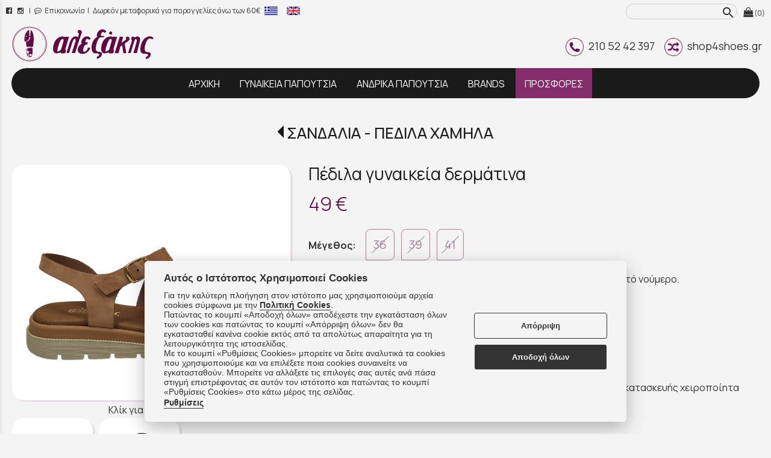

--- FILE ---
content_type: text/html; charset=utf-8
request_url: http://www.alexakis-shoes.gr/?section=2091&option3081%5B3078%5D%5B3700%5D=relid3705&option3081%5B%5D%5B3700%5D=relid3705&language=el_GR&itemid1634=3700&detail1634=1
body_size: 9822
content:
<!DOCTYPE html>
<html lang="el">
<head>
	<meta http-equiv="Content-Type" content="text/html; charset=utf-8"/>
<meta name="keywords" content="παπούτσια, γυναικεία, ανδρικά, υποδήματα, Αθήνα, κέντρο, φθηνά, δερμάτινα, shoes, women, men, fashion, alexakis, Αλεξάκης, tango shoes, προσφορές, αντικαταβολή, κατάστημα, γόβες, μπότες, αθλητικά, skechers, boxer, χαμηλές, τιμές, υποδήματα Αλεξάκης"/><meta name=viewport content="width=device-width, initial-scale=1"><meta name="theme-color" content="#1a1a1a"/>	<style>
	@font-face {
		font-family: 'Material Icons';
		font-style: normal;
		font-weight: 400;
		src: url("/css/fonts/MaterialIcons-Regular.woff2") format('woff2');
	}
	.material-icons {
		font-family: 'Material Icons';
		font-weight: normal;
		font-style: normal;
		font-size: 24px;
		line-height: 1;
		letter-spacing: normal;
		text-transform: none;
		display: inline-block;
		white-space: nowrap;
		word-wrap: normal;
		direction: ltr;
		-webkit-font-feature-settings: 'liga';
		-webkit-font-smoothing: antialiased;
	}
	</style>
	<title>Πέδιλα γυναικεία δερμάτινα - ΣΑΝΔΑΛΙΑ - ΠΕΔΙΛΑ ΧΑΜΗΛΑ - ΑΛΕΞΑΚΗΣ - ΠΑΠΟΥΤΣΙΑ ΓΥΝΑΙΚΕΙΑ & ΑΝΔΡΙΚΑ</title>
<link rel="stylesheet" type="text/css" title="The Project" href="/cache/a0c8e407b85257b23ea30f87cde10870.css"/><link rel="shortcut icon" href="/cache/files/1de2c12f1778ea4fb7efac743fb085c4435b69d7.png" type="image/png" /><link rel="icon" href="/cache/files/1de2c12f1778ea4fb7efac743fb085c4435b69d7.png" type="image/png" /><link rel="stylesheet" type="text/css" href="/cache/files/b64abf9ff34c2a88b632dc663c97ae2e1e79539c.css"/><meta name="google-site-verification" content="XrkQM3A-2I189cFv_vmY_KLxRynxwzuVr0FzmGg7vA8" />

<link href="https://fonts.googleapis.com/css2?family=Manrope:wght@200;300;400;500;600;700;800&display=swap" rel="stylesheet">

<link href="https://fonts.googleapis.com/css2?family=Great+Vibes&display=swap" rel="stylesheet"><style>#overlay1960-sticky-wrapper { width: 243px !important; }#overlay1960 { display: none; }@media (min-width: 263px) { #overlay1960 { display: block; } }</style><style>.am_1903 div.itemcontent { margin: 0; padding: 0;}</style>		<style>
		
:root{
    --cc-bg: #f4f4f4; /* bodybackcolor*/
    --cc-text: #333333; /* hlbasecolor */
    --cc-btn-primary-bg: #333333;
    --cc-btn-primary-text: #f4f4f4;
    --cc-btn-primary-hover-bg: #1a1a1a;
    --cc-btn-primary-border-color: var(--cc-btn-primary-text);
    --cc-btn-secondary-bg: var(--cc-btn-primary-text);
    --cc-btn-secondary-text: var(--cc-btn-primary-bg);
    --cc-btn-secondary-hover-bg: var(--cc-btn-secondary-text);
    --cc-btn-secondary-hover-text: var(--cc-btn-secondary-bg);
    --cc-btn-secondary-border-color: var(--cc-btn-secondary-text);
    --cc-btn-secondary-hover-border-color: var(--cc-btn-secondary-text);
    --cc-toggle-bg-off: var(--cc-btn-secondary-text);
    --cc-toggle-bg-on: var(--cc-btn-secondary-text);
    --cc-toggle-knob-bg: var(--cc-btn-secondary-bg);
    --cc-toggle-knob-icon-color: var(--cc-btn-secondary-bg);
    --cc-cookie-category-block-bg: var(--cc-btn-secondary-bg);
    --cc-cookie-category-block-bg-hover: var(--cc-btn-secondary-bg);
    --cc-section-border: #f1f1f1;
    --cc-block-text: var(--cc-text);
    --cc-webkit-scrollbar-bg: var(--cc-btn-primary-bg);
    --cc-webkit-scrollbar-bg-hover: var(--cc-btn-primary-hover-bg);
}

#s-bl .c-bl.b-ex {
	border: 1px solid var(--cc-section-border);
}

#s-cnt .b-ex .desc .p {
	color: var(--cc-btn-secondary-text);
}

#s-bl button:hover {
	color: var(--cc-btn-secondary-text);
}

.b-bn.title, .cc_theme_custom .b-acc.desc {
	color: var(--cc-btn-secondary-text);
}
#s-cnt .c-bl:last-child:hover,
#s-cnt .c-bl:last-child:hover .p{
	color: var(--cc-btn-secondary-text);
}

.cc_div a{
    color: var(--cc-cookie-category-block-bg);
}

.cc_div .cc-link{
	color: var(--cc-text);
	border-color: var(--cc-text);
}

#cc_div #s-hdr{
    border-bottom: none;
}

.cc_div #c-txt{
    color: var(--cc-text)!important;
}
		</style>
		<style>#contenttop .am_1634 div.detail .photos-1612  .cloud-zoom { cursor: default; }#contenttop .am_1634 div.detail .photos-1612  div.zoomtext { display: none; }#contenttop .am_1634 div.detail .photos-1612  div.p_photos_main_image_detail { margin-bottom: 10px; }#contenttop .am_1634 div.detail .photos-1612  div.mousetrap { display: none; }#contenttop .am_1634 div.detail .photos-1612  { width: 100%; padding-right: 0; }#contenttop .am_1634 div.list .photos-1612  { width: 100%; padding-right: 0; }#contenttop .am_1634 div.list .photos-1612  img { width: 100%;}@media (min-width: 525px) {#contenttop .am_1634 div.detail .photos-1612  div.zoomtext { display: block; }#contenttop .am_1634 div.detail .photos-1612  div.p_photos_main_image_detail { margin-bottom: 0; }#contenttop .am_1634 div.detail .photos-1612  div.mousetrap { display: block; }#contenttop .am_1634 div.detail .photos-1612  { width: 37.234042553191%; padding-right: 30px; }}@media (min-width: 375px) {#contenttop .am_1634 div.list .photos-1612  { width: 26.595744680851%; padding-right: 30px; }}@media (pointer: coarse) {#contenttop .am_1634 div.detail .photos-1612  div.zoomtext { display: none; }#contenttop .am_1634 div.detail .photos-1612  div.mousetrap { display: none; }}</style><style>#rightytop .am_1634 div.detail .photos-1612  .cloud-zoom { cursor: default; }#rightytop .am_1634 div.detail .photos-1612  div.zoomtext { display: none; }#rightytop .am_1634 div.detail .photos-1612  div.p_photos_main_image_detail { margin-bottom: 10px; }#rightytop .am_1634 div.detail .photos-1612  div.mousetrap { display: none; }#rightytop .am_1634 div.detail .photos-1612  { width: 100%; padding-right: 0; }#rightytop .am_1634 div.list .photos-1612  { width: 100%; padding-right: 0; }#rightytop .am_1634 div.list .photos-1612  img { width: 100%;}@media (min-width: 525px) {#rightytop .am_1634 div.detail .photos-1612  div.zoomtext { display: block; }#rightytop .am_1634 div.detail .photos-1612  div.p_photos_main_image_detail { margin-bottom: 0; }#rightytop .am_1634 div.detail .photos-1612  div.mousetrap { display: block; }#rightytop .am_1634 div.detail .photos-1612  { width: 48.611111111111%; padding-right: 30px; }}@media (min-width: 375px) {#rightytop .am_1634 div.list .photos-1612  { width: 34.722222222222%; padding-right: 30px; }}@media (pointer: coarse) {#rightytop .am_1634 div.detail .photos-1612  div.zoomtext { display: none; }#rightytop .am_1634 div.detail .photos-1612  div.mousetrap { display: none; }}</style><style>#rightyl .am_1634 div.detail .photos-1612  .cloud-zoom { cursor: default; }#rightyl .am_1634 div.detail .photos-1612  div.zoomtext { display: none; }#rightyl .am_1634 div.detail .photos-1612  div.p_photos_main_image_detail { margin-bottom: 10px; }#rightyl .am_1634 div.detail .photos-1612  div.mousetrap { display: none; }#rightyl .am_1634 div.detail .photos-1612  { width: 100%; padding-right: 0; }#rightyl .am_1634 div.list .photos-1612  { width: 100%; padding-right: 0; }#rightyl .am_1634 div.list .photos-1612  img { width: 100%;}@media (min-width: 525px) {#rightyl .am_1634 div.detail .photos-1612  div.zoomtext { display: block; }#rightyl .am_1634 div.detail .photos-1612  div.p_photos_main_image_detail { margin-bottom: 0; }#rightyl .am_1634 div.detail .photos-1612  div.mousetrap { display: block; }#rightyl .am_1634 div.detail .photos-1612  { width: 70%; padding-right: 30px; }}@media (min-width: 375px) {#rightyl .am_1634 div.list .photos-1612  { width: 50%; padding-right: 30px; }}@media (pointer: coarse) {#rightyl .am_1634 div.detail .photos-1612  div.zoomtext { display: none; }#rightyl .am_1634 div.detail .photos-1612  div.mousetrap { display: none; }}</style><link rel="canonical" href="http://www.alexakis-shoes.gr/?section=2091&amp;amp;language=el_GR&amp;amp;itemid1634=3700&amp;amp;detail1634=1"/>	</head>
<body class="itemdetail notloggedin">
	<div id="loading">Loading...</div>
	<div id="mobile-header" class="mobile-header">
		<button class="js-menu-show header__menu-toggle material-icons">menu</button>
				<a class="mobile-header-startlink" href="/" aria-label="Start Page">&nbsp;</a>
		<div class="amodule am_2086" id="am_2086"><div class="itemsgroup"><a class="disabled showgroup"><em class="fa fa-shopping-bag fa-lg"></em> <span>(0)</span></a></div></div><div class="amodule am_2246" id="am_2246"><div class="langchooser"><div class="langlist"><ul><li class="active"><a href="/?section=2091&amp;option3081%5B3078%5D%5B3700%5D=relid3705&amp;option3081%5B3079%5D%5B3700%5D=relid3705&amp;language=el_GR&amp;itemid1634=3700&amp;detail1634=1&amp;tmpvars%5B2246%5D%5Baction%5D=set_lang&amp;tmpvars%5B2246%5D%5Blanguage%5D=el_GR"><img alt="" src="/cache/files/f1e31d0c8313b3bb15f818036f07794b01588a8e.png"/> </a></li><li class="inactive"><a href="/?section=2091&amp;option3081%5B3078%5D%5B3700%5D=relid3705&amp;option3081%5B3079%5D%5B3700%5D=relid3705&amp;language=el_GR&amp;itemid1634=3700&amp;detail1634=1&amp;tmpvars%5B2246%5D%5Baction%5D=set_lang&amp;tmpvars%5B2246%5D%5Blanguage%5D=en_US"><img alt="" src="/cache/files/94dc6410f6a95ca94f77c07dd328b73d16dac1bb.png"/> </a></li></ul></div></div></div>	</div>
	<aside class="js-side-nav side-nav">
	<nav class="js-side-nav-container side-nav__container">
		<header class="side-nav__header">
		<button class="js-menu-hide side-nav__hide material-icons">close</button>
		<span>
		ΑΛΕΞΑΚΗΣ - ΠΑΠΟΥΤΣΙΑ ΓΥΝΑΙΚΕΙΑ &amp; ΑΝΔΡΙΚΑ		</span>
		</header>
		<div class="side-nav__abovecontent">
				</div>
		<div class="side-nav__content">
		<div class="amodule am_1917" id="am_1917">	<div class="side-nav_menu">
<ul  id="treemenu_m1917_parent_734">
<li class="inactive nochilds"><a title=""  class="inactive nochilds" href="/"><span>ΑΡΧΙΚΗ</span></a></li>
<li class="active hashiddenchildren"><a title=""  class="active hashiddenchildren" href="/gynaikeia-papoutsia"><span>ΓΥΝΑΙΚΕΙΑ ΠΑΠΟΥΤΣΙΑ</span></a><ul style="display: none;" id="treemenu_m1917_parent_629">
<li class="inactive nochilds"><a title=""  class="inactive nochilds" href="/gynaikeia-papoutsia/all"><span>ΟΛΑ ΤΑ ΓΥΝΑΙΚΕΙΑ</span></a></li>
<li class="inactive nochilds"><a title=""  class="inactive nochilds" href="/gynaikeia-papoutsia/athlitika-sneakers"><span>ΑΘΛΗΤΙΚΑ - SNEAKERS</span></a></li>
<li class="active nochilds"><a title=""  class="active nochilds" href="/gynaikeia-papoutsia/sandalia"><span>ΣΑΝΔΑΛΙΑ - ΠΕΔΙΛΑ ΧΑΜΗΛΑ</span></a></li>
<li class="inactive nochilds"><a title=""  class="inactive nochilds" href="/gynaikeia-papoutsia/pedila"><span>ΠΕΔΙΛΑ</span></a></li>
<li class="inactive nochilds"><a title=""  class="inactive nochilds" href="/gynaikeia-papoutsia/platformes"><span>ΠΛΑΤΦΟΡΜΕΣ</span></a></li>
<li class="inactive nochilds"><a title=""  class="inactive nochilds" href="/gynaikeia-papoutsia/mules"><span>ΣΑΜΠΟ - CLOGS</span></a></li>
<li class="inactive nochilds"><a title=""  class="inactive nochilds" href="/gynaikeia-papoutsia/flatforms"><span>FLATFORMS</span></a></li>
<li class="inactive nochilds"><a title=""  class="inactive nochilds" href="/?section=3542&amp;language=el_GR"><span>CASUAL</span></a></li>
<li class="inactive nochilds"><a title=""  class="inactive nochilds" href="/gynaikeia-papoutsia/mokasinia"><span>ΜΟΚΑΣΙΝΙΑ</span></a></li>
<li class="inactive nochilds"><a title=""  class="inactive nochilds" href="/gynaikeia-papoutsia/mpotakia"><span>ΜΠΟΤΑΚΙΑ</span></a></li>
<li class="inactive nochilds"><a title=""  class="inactive nochilds" href="/gynaikeia-papoutsia/goves"><span>ΓΟΒΕΣ</span></a></li></ul></li>
<li class="inactive hashiddenchildren"><a title=""  class="inactive hashiddenchildren" href="/andrika-papoutsia"><span>ΑΝΔΡΙΚΑ ΠΑΠΟΥΤΣΙΑ</span></a><ul style="display: none;" id="treemenu_m1917_parent_1948">
<li class="inactive nochilds"><a title=""  class="inactive nochilds" href="/andrika-papoutsia/all"><span>ΟΛΑ ΤΑ ΑΝΔΡΙΚΑ</span></a></li>
<li class="inactive nochilds"><a title=""  class="inactive nochilds" href="/andrika-papoutsia/athlitika-sneakers"><span>ΑΘΛΗΤΙΚΑ - SNEAKERS</span></a></li>
<li class="inactive nochilds"><a title=""  class="inactive nochilds" href="/andrika-papoutsia/casual"><span>CASUAL</span></a></li>
<li class="inactive nochilds"><a title=""  class="inactive nochilds" href="/andrika-papoutsia/mpotakia"><span>ΜΠΟΤΑΚΙΑ</span></a></li>
<li class="inactive nochilds"><a title=""  class="inactive nochilds" href="/andrika-papoutsia/ampigie"><span>ΑΜΠΙΓΙΕ</span></a></li>
<li class="inactive nochilds"><a title=""  class="inactive nochilds" href="/andrika-papoutsia/pedila"><span>ΣΑΝΔΑΛΙΑ - ΠΕΔΙΛΑ</span></a></li></ul></li>
<li class="inactive nochilds"><a title=""  class="inactive nochilds" href="/?section=1437"><span>BRANDS</span></a></li>
<li class="inactive haschilds limitedvis"><a title=""  onclick="javascript:toggleDisplayId('treemenu_m1917_parent_1944','block'); toggleImgSrc('m1917_img1944', '/cache/files/aaa67cf9c4e89aa06d515bfe7a242fc3ee43c178.png', '/cache/files/4156d021f5fcf67607166b37a8da42303dcadb4d.png'); return false;"  class="inactive haschilds limitedvis" href="#"><span>ΠΛΗΡΟΦΟΡΙΕΣ</span></a><ul style="display: none;" id="treemenu_m1917_parent_1944">
<li class="inactive nochilds"><a title=""  class="inactive nochilds" href="/%CE%B5%CF%84%CE%B1%CE%B9%CF%81%CE%AF%CE%B1"><span>ΕΤΑΙΡΕΙΑ</span></a></li>
<li class="inactive nochilds"><a title=""  class="inactive nochilds" href="/epikoinwnia"><span>ΕΠΙΚΟΙΝΩΝΙΑ</span></a></li>
<li class="inactive nochilds"><a title=""  class="inactive nochilds" href="/paraggelies-kai-plirwmes"><span>ΠΑΡΑΓΓΕΛΙΕΣ & ΠΛΗΡΩΜΕΣ</span></a></li>
<li class="inactive nochilds"><a title=""  class="inactive nochilds" href="/apostoles-kai-allages"><span>ΑΠΟΣΤΟΛΕΣ & ΑΛΛΑΓΕΣ</span></a></li>
<li class="inactive nochilds"><a title=""  class="inactive nochilds" href="/oroi-xrisis-kai-asfaleia"><span>ΟΡΟΙ ΧΡΗΣΗΣ & ΑΣΦΑΛΕΙΑ</span></a></li>
<li class="inactive nochilds"><a title=""  class="inactive nochilds" href="/politiki-aporritou"><span>ΠΟΛΙΤΙΚΗ ΑΠΟΡΡΗΤΟΥ</span></a></li>
<li class="inactive nochilds"><a title=""  class="inactive nochilds" href="/newsletter"><span>NEWSLETTER</span></a></li></ul></li>
<li class="inactive nochilds"><a title=""  class="inactive nochilds" href="/prosfores"><span>ΠΡΟΣΦΟΡΕΣ</span></a></li></ul>	</div>
</div>		</div>
		<div class="side-nav__footer">
		<div class="amodule am_1918" id="am_1918"><div class="langchooser">				<form method="post" action="/?section=2091&amp;option3081%5B3078%5D%5B3700%5D=relid3705&amp;option3081%5B3079%5D%5B3700%5D=relid3705&amp;language=el_GR&amp;itemid1634=3700&amp;detail1634=1">
				<div>
				<input type="hidden" name="moduleid" value="1918"/>
				<input type="hidden" name="action" value="set_lang"/>
<label for="auto1924883419">Language: </label>				<select id="auto1924883419" onchange="submit();" name="language">
<option selected="selected" value="el_GR">Ελληνικά</option><option  value="en_US">English</option>				</select>
				</div>
				</form>
				<div style="display: none">Language selection: <a href="/?section=2091&amp;option3081%5B3078%5D%5B3700%5D=relid3705&amp;option3081%5B3079%5D%5B3700%5D=relid3705&amp;language=el_GR&amp;itemid1634=3700&amp;detail1634=1">Ελληνικά</a> <a href="/?section=2091&amp;option3081%5B3078%5D%5B3700%5D=relid3705&amp;option3081%5B3079%5D%5B3700%5D=relid3705&amp;language=en_US&amp;itemid1634=3700&amp;detail1634=1">English</a> </div></div></div>		</div>
	</nav>
	</aside>
	<div id="thewhole">
	<div id="innerwhole">
	<div id="container">
	<div id="innercontainer">
		<div id="abovetopbanner">
		<div id="innerabovetopbanner">
		<div class="amodule am_1938" id="am_1938"><div class="htmlbox"><div class="htmlboxcontent" id="mod1938content0"><p class="hidden-sm hidden-xs"><a href="https://www.facebook.com/alexakis.shoes/" target="_blank" rel="noopener" aria-label="facebook page link"> <span class="fa fa-facebook-official">&nbsp; </span></a> &nbsp; <a href="https://www.instagram.com/alexakis.shoes/" target="_blank" rel="noopener" aria-label="instagram page link"> <span class="fa fa-instagram">&nbsp;</span></a> &nbsp; | &nbsp; <a href="/epikoinwnia"><span class="fa fa-commenting-o" aria-hidden="true">&nbsp;</span> Επικοινωνία</a>&nbsp;&nbsp;| &nbsp; Δωρεάν μεταφορικά για παραγγελίες άνω των 60€</p></div></div></div><div class="amodule am_1930" id="am_1930"><div class="itemsgroup hidden-xs hidden-sm"><a class="disabled showgroup"><em class="fa fa-shopping-bag fa-lg"></em> <span>(0)</span></a></div></div><div class="amodule am_1962" id="am_1962"><div class="langchooser hidden-sm hidden-xs"><div class="langlist"><ul><li class="active"><a href="/?section=2091&amp;option3081%5B3078%5D%5B3700%5D=relid3705&amp;option3081%5B3079%5D%5B3700%5D=relid3705&amp;language=el_GR&amp;itemid1634=3700&amp;detail1634=1&amp;tmpvars%5B1962%5D%5Baction%5D=set_lang&amp;tmpvars%5B1962%5D%5Blanguage%5D=el_GR"><img alt="" src="/cache/files/f1e31d0c8313b3bb15f818036f07794b01588a8e.png"/> </a></li><li class="inactive"><a href="/?section=2091&amp;option3081%5B3078%5D%5B3700%5D=relid3705&amp;option3081%5B3079%5D%5B3700%5D=relid3705&amp;language=el_GR&amp;itemid1634=3700&amp;detail1634=1&amp;tmpvars%5B1962%5D%5Baction%5D=set_lang&amp;tmpvars%5B1962%5D%5Blanguage%5D=en_US"><img alt="" src="/cache/files/94dc6410f6a95ca94f77c07dd328b73d16dac1bb.png"/> </a></li></ul></div></div></div><div class="amodule am_1943" id="am_1943"><div class="filter filter_iconsearch"><form method="post" action="/?section=1939&amp;language=el_GR&amp;tmpvars%5B1942%5D%5Baction%5D=setQuery&amp;tmpvars%5B1942%5D%5Bmoduleid%5D=1942"><input title="Αναζήτηση ανάμεσα στα αντικείμενα της κατηγορίας" type="text" name="query" value=""/> <button type="submit" title="Εύρεση"><span class="material-icons md-24">search</span></button></form></div></div>		<div style="clear: both;"></div>
		</div>
		</div>
			<div id="topbanner">
			<div id="innertopbanner">
			<div class="amodule am_1597" id="am_1597"></div><div class="amodule am_1598" id="am_1598"><div class="htmlbox"><div class="htmlboxcontent" id="mod1598content0"><div style="font-size: 1.1em;"><a href="tel:+302105242397"><img src="/cache/files/72d5810489a687688a2fd915e64b998ff8d951d0.png" alt="" width="30" height="30" />&nbsp;&nbsp;210 52 42 397</a>&nbsp;&nbsp;&nbsp;&nbsp;<img src="/cache/files/74f052884994e3579747f91d32d77cee1b8ba391.png" alt="" width="30" height="30" />&nbsp;&nbsp;shop4shoes.gr</div></div></div></div><div class="amodule am_1596" id="am_1596"></div><div class="amodule am_1960" id="am_1960"><div id="overlay1960" style="width: 243px; height: 60px; margin-top: 0px; margin-left: 20px; margin-right: 0px;top: 0;" class="overlay c-newlogo"><a  href="/"><span class="visually-hidden">/</span></a></div></div>			</div>
			</div>
		<div id="abovetopmenu">
				</div>
			<div id="topmenu">
			<div id="innertopmenu">
			<div class="amodule am_10" id="am_10">	<div class="horizmenu topmenu">
<ul  id="treemenu_m10_parent_734">
<li class="inactive nochilds"><a title=""  class="inactive nochilds" href="/"><span>ΑΡΧΙΚΗ</span></a></li>
<li class="active hashiddenchildren"><a title=""  class="active hashiddenchildren" href="/gynaikeia-papoutsia"><span>ΓΥΝΑΙΚΕΙΑ ΠΑΠΟΥΤΣΙΑ</span></a><ul  id="treemenu_m10_parent_629">
<li class="inactive nochilds"><a title=""  class="inactive nochilds" href="/gynaikeia-papoutsia/all"><span>ΟΛΑ ΤΑ ΓΥΝΑΙΚΕΙΑ</span></a></li>
<li class="inactive nochilds"><a title=""  class="inactive nochilds" href="/gynaikeia-papoutsia/athlitika-sneakers"><span>ΑΘΛΗΤΙΚΑ - SNEAKERS</span></a></li>
<li class="active nochilds"><a title=""  class="active nochilds" href="/gynaikeia-papoutsia/sandalia"><span>ΣΑΝΔΑΛΙΑ - ΠΕΔΙΛΑ ΧΑΜΗΛΑ</span></a></li>
<li class="inactive nochilds"><a title=""  class="inactive nochilds" href="/gynaikeia-papoutsia/pedila"><span>ΠΕΔΙΛΑ</span></a></li>
<li class="inactive nochilds"><a title=""  class="inactive nochilds" href="/gynaikeia-papoutsia/platformes"><span>ΠΛΑΤΦΟΡΜΕΣ</span></a></li>
<li class="inactive nochilds"><a title=""  class="inactive nochilds" href="/gynaikeia-papoutsia/mules"><span>ΣΑΜΠΟ - CLOGS</span></a></li>
<li class="inactive nochilds"><a title=""  class="inactive nochilds" href="/gynaikeia-papoutsia/flatforms"><span>FLATFORMS</span></a></li>
<li class="inactive nochilds"><a title=""  class="inactive nochilds" href="/?section=3542&amp;language=el_GR"><span>CASUAL</span></a></li>
<li class="inactive nochilds"><a title=""  class="inactive nochilds" href="/gynaikeia-papoutsia/mokasinia"><span>ΜΟΚΑΣΙΝΙΑ</span></a></li>
<li class="inactive nochilds"><a title=""  class="inactive nochilds" href="/gynaikeia-papoutsia/mpotakia"><span>ΜΠΟΤΑΚΙΑ</span></a></li>
<li class="inactive nochilds"><a title=""  class="inactive nochilds" href="/gynaikeia-papoutsia/goves"><span>ΓΟΒΕΣ</span></a></li></ul></li>
<li class="inactive hashiddenchildren"><a title=""  class="inactive hashiddenchildren" href="/andrika-papoutsia"><span>ΑΝΔΡΙΚΑ ΠΑΠΟΥΤΣΙΑ</span></a><ul  id="treemenu_m10_parent_1948">
<li class="inactive nochilds"><a title=""  class="inactive nochilds" href="/andrika-papoutsia/all"><span>ΟΛΑ ΤΑ ΑΝΔΡΙΚΑ</span></a></li>
<li class="inactive nochilds"><a title=""  class="inactive nochilds" href="/andrika-papoutsia/athlitika-sneakers"><span>ΑΘΛΗΤΙΚΑ - SNEAKERS</span></a></li>
<li class="inactive nochilds"><a title=""  class="inactive nochilds" href="/andrika-papoutsia/casual"><span>CASUAL</span></a></li>
<li class="inactive nochilds"><a title=""  class="inactive nochilds" href="/andrika-papoutsia/mpotakia"><span>ΜΠΟΤΑΚΙΑ</span></a></li>
<li class="inactive nochilds"><a title=""  class="inactive nochilds" href="/andrika-papoutsia/ampigie"><span>ΑΜΠΙΓΙΕ</span></a></li>
<li class="inactive nochilds"><a title=""  class="inactive nochilds" href="/andrika-papoutsia/pedila"><span>ΣΑΝΔΑΛΙΑ - ΠΕΔΙΛΑ</span></a></li></ul></li>
<li class="inactive nochilds"><a title=""  class="inactive nochilds" href="/?section=1437"><span>BRANDS</span></a></li>
<li class="inactive nochilds"><a title=""  class="inactive nochilds" href="/prosfores"><span>ΠΡΟΣΦΟΡΕΣ</span></a></li></ul>	</div>
</div>			<div class="topmenuclearing"></div>
			</div>
			</div>
			<div id="belowtopmenu">
			<div class="amodule am_453" id="am_453"></div><div class="amodule am_1903" id="am_1903"></div>			</div>
		<div id="abovecontent"><div id="innerabovecontent"></div></div>
		<div id="content" class="threecolumns">
		<div id="innercontent">
	<div id="sidebar"></div>
			<div id="contenttop" class="threecolumnstop">
			<div class="amodule am_1655" id="am_1655"></div><div class="amodule am_1656" id="am_1656"></div><div class="amodule am_1632" id="am_1632"><h1 class="pagetitle hasbacklink"><a class="backtocat" href="/gynaikeia-papoutsia/sandalia">ΣΑΝΔΑΛΙΑ - ΠΕΔΙΛΑ ΧΑΜΗΛΑ</a></h1></div><div class="amodule am_1634" id="am_1634"><div class="items products"><div class="detail"><script>var validate3082 = function (e) { return true; };</script><script>var validate1617 = function (e) { return true; };</script><script>var validate2137 = function (e) { return true; };</script><div class="aboveitems"><div class="amodule am_1603" id="am_1603"></div><div class="amodule am_1604" id="am_1604"></div><div class="amodule am_1605" id="am_1605"></div><div class="amodule am_1606" id="am_1606"></div><div class="amodule am_1607" id="am_1607"></div><div class="amodule am_1708" id="am_1708"></div><div class="amodule am_2049" id="am_2049"></div><div class="amodule am_2050" id="am_2050"></div><div class="amodule am_2264" id="am_2264"></div><div class="amodule am_2299" id="am_2299"></div></div><h2 class="hidden">Λίστα αντικειμένων</h2><div class="theitems" id="itemlistformod1634"><div class="itemsizer"></div><div id="itemidformod1634_3700" class="item lastitem itemuser" data-itemid="3700"><div itemscope itemtype="https://schema.org/Thing" class="itemcontent"><div class="amodule am_1608" id="am_1608"></div><div class="amodule am_1609" id="am_1609"></div><div class="amodule am_1610" id="am_1610"></div><div class="amodule am_1611" id="am_1611">		<div style="line-height: 1px; font-size: 1px;">
		<span style="display: inline-block; height: 1px; line-height: 1px; font-size: 1px; border: none; margin: 0; padding: 0; width: 100%;" class="delimiter">
		<img style="display: inline-block; border: none; margin: 0; padding: 0; line-height: 1px; font-size: 1px; width: 100%;" height="1" alt="" src="/cache/files/be187a00d480994821b0833d20bc61a7789eab72.png"/>
		</span>
		</div>
</div><div class="amodule am_1612" id="am_1612"><div class="photos photos-1612 photos-683"><div class="p_photos_main_image_detail"><a class="colorbox" rel="1612" onclick="" href="/cache/files/37e9904cb381e578f6ca8e11fcc1d18b4461d2b0.png"   data-maxsize="1600x1200"><img itemprop="image" class="img-responsive" alt="Πέδιλα γυναικεία δερμάτινα" src="/cache/files/5ea5dafea3734fa20845202b326061a341ac4637.png"/></a><div class="zoomtext">Κλίκ για μεγέθυνση</div></div><div class="thumbnails"><a class="colorbox" rel="1612" onclick="" href="/cache/files/b9957312d8477f8e6af3b4bdc6d52c5ebbaae9fe.png"   data-maxsize="1600x1200"><img  class="" alt="Πέδιλα γυναικεία δερμάτινα" src="/cache/files/5dd6cc8de1854f0dd67b92c87112e756fd0c5bfd.png"/></a><a class="colorbox" rel="1612" onclick="" href="/cache/files/89c44b7db883646cad7ace37dcbbb6abd0509dde.png"   data-maxsize="1600x1200"><img  class="" alt="Πέδιλα γυναικεία δερμάτινα" src="/cache/files/e963a5dd4f47585ef1987e163854c2b5d7eadafc.png"/></a></div></div></div><div class="amodule am_1613" id="am_1613"><h3><a itemprop="url" onclick=""  href="/?section=2091&amp;option3081%5B3078%5D%5B3700%5D=relid3705&amp;option3081%5B3079%5D%5B3700%5D=relid3705&amp;language=el_GR&amp;itemid1634=3700&amp;detail1634=1"><span class="itemname" itemprop="name">Πέδιλα γυναικεία δερμάτινα</span></a></h3></div><div class="amodule am_1614" id="am_1614394256309"><div id="box1614" style="" class="contentboxy box1614"><div class="amodule am_1615" id="am_1615"><div itemprop="offers" itemscope itemtype="https://schema.org/Offer" class="price_834 price" data-startprice="49" data-finalprice="49"><div class="infoline pricenovat"><span itemprop="price" class="value">49&nbsp;&euro;</span></div></div></div><div class="amodule am_3077" id="am_3077"></div><div class="amodule am_3078" id="am_3078"><div class="group_add"></div></div><div class="amodule am_3080" id="am_3080"></div><div class="amodule am_3081" id="am_3081"><div class="p_options" data-moduleid="3081" data-popuptext="Επιλέξτε παραλλαγή πριν συνεχίσετε"><div class="infoline p_options_boxes"><span class="label">Μέγεθος:</span> <a class="disabled" href="/?section=2091&amp;option3081%5B3078%5D%5B3700%5D=relid3705&amp;option3081%5B3079%5D%5B3700%5D=relid3705&amp;language=el_GR&amp;itemid1634=3700&amp;detail1634=1&amp;tmpvars%5B3081%5D%5Baction%5D=select&amp;tmpvars%5B3081%5D%5Bnodeid%5D=3700&amp;tmpvars%5B3081%5D%5Bmodid%5D=3078&amp;tmpvars%5B3081%5D%5Brelid%5D=relid4524">36</a> <a class="disabled" href="/?section=2091&amp;option3081%5B3078%5D%5B3700%5D=relid3705&amp;option3081%5B3079%5D%5B3700%5D=relid3705&amp;language=el_GR&amp;itemid1634=3700&amp;detail1634=1&amp;tmpvars%5B3081%5D%5Baction%5D=select&amp;tmpvars%5B3081%5D%5Bnodeid%5D=3700&amp;tmpvars%5B3081%5D%5Bmodid%5D=3078&amp;tmpvars%5B3081%5D%5Brelid%5D=relid4525">39</a> <a class="disabled" href="/?section=2091&amp;option3081%5B3078%5D%5B3700%5D=relid3705&amp;option3081%5B3079%5D%5B3700%5D=relid3705&amp;language=el_GR&amp;itemid1634=3700&amp;detail1634=1&amp;tmpvars%5B3081%5D%5Baction%5D=select&amp;tmpvars%5B3081%5D%5Bnodeid%5D=3700&amp;tmpvars%5B3081%5D%5Bmodid%5D=3078&amp;tmpvars%5B3081%5D%5Brelid%5D=relid4526">41</a> </div></div></div><div class="amodule am_3082" id="am_3082"></div><div class="amodule am_3083" id="am_3083"></div><div class="amodule am_2240" id="am_2240"><div class="htmlbox"><div class="htmlboxcontent" id="mod2240content0">Για να προσθέσετε προϊόντα στο καλάθι επιλέξτε πρώτα το επιθυμητό νούμερο.</div></div></div><div class="amodule am_1617" id="am_1617"><div class="infoline inputbox "><span class="label">Κωδικός Προϊόντος:</span> <span class="value">222-07 χακί</span></div></div><div class="amodule am_1618" id="am_1618"></div><div class="amodule am_2052" id="am_2052"><div class="group_add"><div class="infoline valueid2157"><span class="label">Κατασκευαστής: </span> <span class="value"><a href="/?section=1437&amp;language=el_GR&amp;itemid1439=2157&amp;detail1439=1"><span class="group_add_text">Alexakis shoes</span></a></span></div></div></div><div class="amodule am_2137" id="am_2137"></div><div class="amodule am_2210" id="am_2210"></div><div class="amodule am_2139" id="am_2139"><div class="group_add"><div class="infoline valueid3417"><span class="label">Χρώμα: </span> <span class="value"><a href="/?section=2140&amp;language=el_GR&amp;itemid2142=3417&amp;detail2142=1"><span class="group_add_text">Χακί</span></a></span></div></div></div><div class="amodule am_2266" id="am_2266"><div class="group_add"><div class="infoline valueid2281"><span class="label">Υλικό: </span> <span class="value"><a href="/?section=2267&amp;language=el_GR&amp;itemid2269=2281&amp;detail2269=1"><span class="group_add_text">Δέρμα</span></a></span></div></div></div><div class="amodule am_1619" id="am_1619"><div class="dynfields"><div class="dyncontent"></div></div></div><div class="amodule am_1621" id="am_1621"></div><div class="amodule am_1620" id="am_1620"><div class="textbox"><div itemprop="" class="value">Δερμάτινο πεδιλο flatform με μαλακό πάτημα κ άνετη φόρμα, ελληνική κατασκευής χειροποίητα</div></div></div><div class="amodule am_1622" id="am_1622"></div><div class="amodule am_1623" id="am_1623">		<div style="line-height: 1px; font-size: 1px;">
		<span style="display: inline-block; height: 1px; line-height: 1px; font-size: 1px; border: none; margin: 0; padding: 0; width: 100%;" class="delimiter">
		<img style="display: inline-block; border: none; margin: 0; padding: 0; line-height: 1px; font-size: 1px; width: 100%;" height="1" alt="" src="/cache/files/be187a00d480994821b0833d20bc61a7789eab72.png"/>
		</span>
		</div>
</div><div class="amodule am_2178" id="am_2178"></div></div></div><div class="amodule am_1624" id="am_1624"></div><div class="amodule am_1625" id="am_1625"></div><div class="amodule am_1626" id="am_1626">		<div style="line-height: 1px; font-size: 1px;">
		<span style="display: inline-block; height: 1px; line-height: 1px; font-size: 1px; border: none; margin: 0; padding: 0; width: 100%;" class="delimiter">
		<img style="display: inline-block; border: none; margin: 0; padding: 0; line-height: 1px; font-size: 1px; width: 100%;" height="1" alt="" src="/cache/files/be187a00d480994821b0833d20bc61a7789eab72.png"/>
		</span>
		</div>
</div><div class="amodule am_2056" id="am_2056"></div><div class="amodule am_1627" id="am_1627"></div><div class="amodule am_1628" id="am_1628">		<div style="line-height: 1px; font-size: 1px;">
		<span style="display: inline-block; height: 1px; line-height: 1px; font-size: 1px; border: none; margin: 0; padding: 0; width: 100%;" class="delimiter">
		<img style="display: inline-block; border: none; margin: 0; padding: 0; line-height: 1px; font-size: 1px; width: 100%;" height="1" alt="" src="/cache/files/be187a00d480994821b0833d20bc61a7789eab72.png"/>
		</span>
		</div>
</div><div class="amodule am_1629" id="am_1629"></div><div class="amodule am_1630" id="am_1630">		<div style="line-height: 1px; font-size: 1px;">
		<span style="display: inline-block; height: 1px; line-height: 1px; font-size: 1px; border: none; margin: 0; padding: 0; width: 100%;" class="delimiter">
		<img style="display: inline-block; border: none; margin: 0; padding: 0; line-height: 1px; font-size: 1px; width: 100%;" height="1" alt="" src="/cache/files/be187a00d480994821b0833d20bc61a7789eab72.png"/>
		</span>
		</div>
</div><div class="amodule am_1631" id="am_1631"></div></div></div></div><div class="belowitems"></div></div></div></div>			</div>
			<div style="clear: both;" id="contentbottom">
			</div>
		</div> <!-- innercontent -->
		</div> <!-- content or popupcontent -->
		<div style="clear: both;" id="belowcontent">
		</div>
	</div> <!-- innercontainer -->
	</div> <!-- container -->
		<div style="clear: both;" id="belowsite">
		<div id="innerbelowsite">
<div class="amodule am_2209" id="am_2209"><div class="htmlbox"><div class="htmlboxcontent" id="mod2209content0"><div class="container-fluid edgetoedge" style="padding-top: 3vh; padding-bottom: 5vh; background-color: #1a1a1a;">
<div class="row">
<div class="col-md-4" style="padding-top: 20px;">
<div class="c-info-box">
<div class="c-info-text"><img style="margin-top: 10px; margin-bottom: 10px;" src="/cache/files/f03b68862d849f496ac85360037b94f9e23370cb.png" alt="" width="35" height="35" />
<p><strong>Δωρεάν μεταφορικά</strong> για παραγγελίες άνω των 60€</p>
</div>
</div>
</div>
<div class="col-md-4" style="padding-top: 20px;">
<div class="c-info-box c-info-text"><a style="color: #1a1a1a; text-decoration: none;" href="tel:+302105242397"><img style="margin-top: 10px; margin-bottom: 10px;" src="/cache/files/72d5810489a687688a2fd915e64b998ff8d951d0.png" alt="" width="35" height="35" />
<p>Μη διστάσετε να μας <strong>καλέσετε</strong> για οποιαδήποτε απορία</p>
</a></div>
</div>
<div class="col-md-4" style="padding-top: 20px;">
<div class="c-info-box c-info-text"><img style="margin-top: 10px; margin-bottom: 10px;" src="/cache/files/57b2c73c0de12a1b2e0c0c670f299eeaf976302f.png" alt="" width="36" height="36" />
<p><strong>Δευτ -Τετ - Σάβ:</strong> 10.00 - 18.00<br /><strong>Τρ - Πέμ - Παρ:</strong> 10.00 - 20.00<br /><strong>Κυριακή:</strong> 11.00 - 17.00</p>
</div>
</div>
</div>
</div></div></div></div><div class="amodule am_1950" id="am_1950"><div class="htmlbox"><div class="htmlboxcontent" id="mod1950content0"><div class="container-fluid edgetoedge"><img class="img-responsive center-block" style="margin-top: 40px;" src="/cache/files/6006a25209330b34757255cfff153e7caa14b389.svg" alt="" width="251" height="60" />
<p class="c-footer-title">υποδήματα από το 1969</p>
<div class="row" style="padding-top: 30px;">
<div class="col-md-4 " style="padding-top: 30px;">
<p class="c-footer-text"><a href="mailto:alexakis.shoes@gmail.com">alexakis.shoes@gmail.com</a></p>
<p class="c-footer-text"><a href="tel:2105242397">210 52 42 397</a>, <a href="tel:6970371710">697 037 1710</a></p>
<p class="c-footer-text">Ζήνωνος 6 &amp; Γερανίου, Ομόνοια, 10431 Αθήνα</p>
<p class="c-footer-text"><a style="text-decoration: none;" href="/εταιρία">Μάθετε για εμάς</a></p>
<p class="c-footer-text"><a style="text-decoration: none; font-size: 9pt;" href="/login"> Login</a></p>
</div>
<div class="col-md-4" style="padding-top: 50px;"><form class="c-form" action="/?section=7&amp;language=el_GR&amp;tmpvars%5B119%5D%5Baction%5D=sendmail" enctype="multipart/form-data" method="post"><input id="mod1388-name" name="name" required="required" type="hidden" value="--" />
<div id="c-inputContainer" class="c-inputContainer"><label id="emailaddress" class="hidden" for="mod1388-email">email address</label><input id="mod1388-email" name="email" required="required" type="email" value="" placeholder="email address" aria-labelledby="emailaddress" /></div>
<textarea id="input-form[120]" style="display: none;" name="form[120]" required="required" aria-labelledby="emailaddress">--</textarea>
<div class="submit"><button class="btn" type="submit"> SUBSCRIBE </button></div>
</form></div>
<div class="col-md-4" style="padding-top: 30px;">
<p class="c-footer-text"><a style="text-decoration: none;" href="/?section=1946&amp;language=el_GR">Αποστολές &amp; Αλλαγές</a></p>
<p class="c-footer-text"><a style="text-decoration: none;" href="/?section=1945&amp;language=el_GR">Τρόποι Παραγγελίας &amp; Πληρωμής</a></p>
<p class="c-footer-text"><a style="text-decoration: none;" href="/?section=1947&amp;language=el_GR">Όροι Χρήσης &amp; Ασφάλεια</a></p>
<p class="c-footer-text"><a style="text-decoration: none;" href="/?section=2239&amp;language=el_GR">Πολιτική Απορρήτου</a></p>
<p class="c-footer-text"><a style="text-decoration: none;" href="#" data-cc="c-settings">Ρυθμίσεις Cookies</a></p>
<p class="c-footer-text"><a style="text-decoration: none;" href="/epikoinwnia">Επικοινωνία</a></p>
</div>
</div>
<div style="text-align: center; padding-top: 60px;">
<p><a href="https://www.facebook.com/alexakis.shoes/" target="_blank" rel="noopener" aria-label="facebook page link"><span class="fa fa-facebook fa-lg">&nbsp; </span></a>&nbsp; &nbsp;&nbsp;<a href="https://www.instagram.com/alexakis.shoes/" target="_blank" rel="noopener" aria-label="instagram page link"><span class="fa fa-instagram fa-lg ">&nbsp; </span></a></p>
<p>Δεχόμαστε όλες τις πιστωτικές κάρτες:</p>
<img class="img-responsive center-block" src="/cache/files/c123027032803d338ca9cfa07414539ebe981e31.png" alt="" width="452" height="100" /></div>
</div></div></div></div><div class="amodule am_1951" id="am_1951"><div class="htmlbox"><div class="htmlboxcontent" id="mod1951content0"></div></div></div><div class="amodule am_1952" id="am_1952"><div class="htmlbox"><div class="htmlboxcontent" id="mod1952content0"></div></div></div><div class="amodule am_2084" id="am_2084"><div class="htmlbox"><div class="htmlboxcontent" id="mod2084content0"></div></div></div><div class="amodule am_2199" id="am_2199"><div class="htmlbox"><div class="htmlboxcontent" id="mod2199content0"></div></div></div><div class="amodule am_2241" id="am_2241"><div class="htmlbox"><div class="htmlboxcontent" id="mod2241content0"></div></div></div><div class="amodule am_2243" id="am_2243"><div class="htmlbox"><div class="htmlboxcontent" id="mod2243content0"></div></div></div><div class="amodule am_2497" id="am_2497"><div class="htmlbox"><div class="htmlboxcontent" id="mod2497content0"></div></div></div>		</div>
		</div>
<div id="copyinfo">
<div id="innercopyinfo">
	<div id="copyleft">
		Copyright &copy; 2022 - 2026 ΑΛΕΞΑΚΗΣ - ΠΑΠΟΥΤΣΙΑ ΓΥΝΑΙΚΕΙΑ & ΑΝΔΡΙΚΑ	</div>
	<div id="copyright">
		<a href="https://web.newmediasoft.gr">
		Κατασκευή Ιστοσελίδων New Media Soft		</a>
	</div>
	<div id="copyinfobottom">
        <div class="amodule am_1928" id="am_1928"><script>
window.addEventListener("load", function(){
window.cc = initCookieConsent();
cc.run({
	current_lang: 'el_GR',
	mode: 'opt-in',
	force_consent: false,
	remove_cookie_tables: false,
	page_scripts: true,
	cookie_name: 'cc_cookie',
	cookie_expiration: 3650,	gui_options: {
			consent_modal: {
				layout: 'cloud',
				position: 'bottom center',
				transition: 'zoom',
			},
			settings_modal: {
				layout: 'box',
				transition: 'zoom'
			}
		},
	languages:  {
	'el_GR': {
		consent_modal: {
			title: 'Αυτός ο Ιστότοπος Χρησιμοποιεί Cookies',
			description: `<p>Για την καλύτερη πλοήγηση στον ιστότοπο μας χρησιμοποιούμε αρχεία cookies σύμφωνα με την <a class="cc-link" href="/πολιτικη-cookie">Πολιτική Cookies</a>.</p>
<p>Πατώντας το κουμπί  «Αποδοχή όλων» αποδέχεστε την εγκατάσταση όλων των cookies και πατώντας το κουμπί «Απόρριψη όλων» δεν θα εγκατασταθεί κανένα cookie εκτός από τα απολύτως απαραίτητα για τη λειτουργικότητα της ιστοσελίδας.</p>
<p>Με το κουμπί «Ρυθμίσεις Cookies» μπορείτε να δείτε αναλυτικά τα cookies που χρησιμοποιούμε και να επιλέξετε ποια cookies συναινείτε να εγκατασταθούν. Μπορείτε να αλλάξετε τις επιλογές σας αυτές ανά πάσα στιγμή επιστρέφοντας σε αυτόν τον ιστότοπο και πατώντας το κουμπί «Ρυθμίσεις Cookies» στο κάτω μέρος της σελίδας.</p> <button type="button" class="cc-link" data-cc="c-settings">Ρυθμίσεις</button>`,
			primary_btn: {
				text: 'Αποδοχή όλων',
				role: 'accept_all'
			}			,secondary_btn: {
				text: 'Απόρριψη',
				role: 'accept_necessary'
			}
		},
		settings_modal: {
			title: 'Ρυθμίσεις Cookies',
			accept_all_btn: 'Αποδοχή όλων',
			reject_all_btn: 'Απόρριψη',
			close_btn_label: 'Κλείσιμο',
			save_settings_btn: 'Αποδοχή επιλεγμένων',
			cookie_table_headers: [
				{col1: 'Όνομα'},
				{col2: 'Τομέας'},
				{col3: 'Λήξη'},
				{col4: 'Περιγραφή'}
			],
			blocks: [
				{
					title: 'Χρήση cookies',
					description: 'Χρησιμοποιούμε cookies για να συλλέξουμε και να αναλύσουμε πληροφορίες σχετικές με την απόδοση και τη χρήση της ιστοσελίδας, να προσφέρουμε λειτουργίες σχετικές με τα κοινωνικά δίκτυα, να βελτιώσουμε την εμπειρία πλοήγησης και να εξατομικεύσουμε περιεχόμενο και προωθητικές ενέργειες. <a href=\"/πολιτικη-cookie\" class=\"cc-link\">Διαβάστε περισσότερα</a>'
				}, {
					title: 'Απολύτως απαραίτητα cookies',
					description: 'Αναγκαία cookies για τη λειτουργία της σελίδας, όπως για την επιλογή της γλώσσας, τη λειτουργία του καλαθιού αγοράς και άλλων επιλογών του χρήστη, τα οποία έχουν ισχύ μόνο για την κάθε συνεδρία',
					toggle: {
						value: 'necessary',
						enabled: true,
						readonly: true
					},
					
				},
				
				{
					title: 'Περισσότερες Πληροφορίες',
					description: 'Για περισσότερες πληροφορίες, παρακαλούμε επικοινωνήστε μαζί μας.'
				}
				]
			}
		}
	}
});
});
</script></div>	</div>
</div>
</div>
	</div> <!-- innerwhole -->
	</div> <!-- thewhole -->
<div class="hidden"><script src="/cache/daa92bea48021ffc3a0f9921359820c2.js"> </script><script src="/cache/files/2debc57cc7f4d98f6f6bbffff9afb51d256c626d.js"></script><script>	netsystem_init();
	$("form").submit(function(e){
		if (!$(this).checkValidity()) {
			alert('Παρακαλώ συμπληρώστε όλα τα απαραίτητα πεδία!');
			e.preventDefault();
		}
	});
	try {
	if (window.self === window.top && $(window).width() > 767)
		skrollr.init({mobileCheck: function() {return false;}});
	} catch {}
</script></div></body>
</html>


--- FILE ---
content_type: text/css
request_url: http://www.alexakis-shoes.gr/cache/a0c8e407b85257b23ea30f87cde10870.css
body_size: 57884
content:
/*! normalize.css v3.0.1 | MIT License | git.io/normalize */

/**
 * 1. Set default font family to sans-serif.
 * 2. Prevent iOS text size adjust after orientation change,without disabling
 *    user zoom.
 */

html {font-family:sans-serif;/* 1 */
  -ms-text-size-adjust:100%;/* 2 */
  -webkit-text-size-adjust:100%;/* 2 */
}/**
 * Remove default margin.
 */

body {margin:0;}/* HTML5 display definitions
   ========================================================================== */

/**
 * Correct `block` display not defined for any HTML5 element in IE 8/9.
 * Correct `block` display not defined for `details` or `summary` in IE 10/11 and Firefox.
 * Correct `block` display not defined for `main` in IE 11.
 */

article,aside,details,figcaption,figure,footer,header,hgroup,main,nav,section,summary {display:block;}/**
 * 1. Correct `inline-block` display not defined in IE 8/9.
 * 2. Normalize vertical alignment of `progress` in Chrome,Firefox,and Opera.
 */

audio,canvas,progress,video {display:inline-block;/* 1 */
  vertical-align:baseline;/* 2 */
}/**
 * Prevent modern browsers from displaying `audio` without controls.
 * Remove excess height in iOS 5 devices.
 */

audio:not([controls]){display:none;height:0;}/**
 * Address `[hidden]` styling not present in IE 8/9/10.
 * Hide the `template` element in IE 8/9/11,Safari,and Firefox < 22.
 */

[hidden],template {display:none;}/* Links
   ========================================================================== */

/**
 * Remove the gray background color from active links in IE 10.
 */

a {background:transparent;}/**
 * Improve readability when focused and also mouse hovered in all browsers.
 */

a:active,a:hover {outline:0;}/* Text-level semantics
   ========================================================================== */

/**
 * Address styling not present in IE 8/9/10/11,Safari,and Chrome.
 */

abbr[title] {border-bottom:1px dotted;}/**
 * Address style set to `bolder` in Firefox 4+,Safari,and Chrome.
 */

b,strong {font-weight:bold;}/**
 * Address styling not present in Safari and Chrome.
 */

dfn {font-style:italic;}/**
 * Address variable `h1` font-size and margin within `section` and `article`
 * contexts in Firefox 4+,Safari,and Chrome.
 */

h1 {font-size:2em;margin:0.67em 0;}/**
 * Address styling not present in IE 8/9.
 */

mark {background:#ff0;color:#000;}/**
 * Address inconsistent and variable font size in all browsers.
 */

small {font-size:80%;}/**
 * Prevent `sub` and `sup` affecting `line-height` in all browsers.
 */

sub,sup {font-size:75%;line-height:0;position:relative;vertical-align:baseline;}sup {top:-0.5em;}sub {bottom:-0.25em;}/* Embedded content
   ========================================================================== */

/**
 * Remove border when inside `a` element in IE 8/9/10.
 */

img {border:0;}/**
 * Correct overflow not hidden in IE 9/10/11.
 */

svg:not(:root){overflow:hidden;}/* Grouping content
   ========================================================================== */

/**
 * Address margin not present in IE 8/9 and Safari.
 */

figure {margin:1em 40px;}/**
 * Address differences between Firefox and other browsers.
 */

hr {-moz-box-sizing:content-box;box-sizing:content-box;height:0;}/**
 * Contain overflow in all browsers.
 */

pre {overflow:auto;}/**
 * Address odd `em`-unit font size rendering in all browsers.
 */

code,kbd,pre,samp {font-family:monospace,monospace;font-size:1em;}/* Forms
   ========================================================================== */

/**
 * Known limitation:by default,Chrome and Safari on OS X allow very limited
 * styling of `select`,unless a `border` property is set.
 */

/**
 * 1. Correct color not being inherited.
 *    Known issue:affects color of disabled elements.
 * 2. Correct font properties not being inherited.
 * 3. Address margins set differently in Firefox 4+,Safari,and Chrome.
 */

button,input,optgroup,select,textarea {color:inherit;/* 1 */
  font:inherit;/* 2 */
  margin:0;/* 3 */
}/**
 * Address `overflow` set to `hidden` in IE 8/9/10/11.
 */

button {overflow:visible;}/**
 * Address inconsistent `text-transform` inheritance for `button` and `select`.
 * All other form control elements do not inherit `text-transform` values.
 * Correct `button` style inheritance in Firefox,IE 8/9/10/11,and Opera.
 * Correct `select` style inheritance in Firefox.
 */

button,select {text-transform:none;}/**
 * 1. Avoid the WebKit bug in Android 4.0.* where (2)destroys native `audio`
 *    and `video` controls.
 * 2. Correct inability to style clickable `input` types in iOS.
 * 3. Improve usability and consistency of cursor style between image-type
 *    `input` and others.
 */

button,html input[type="button"],/* 1 */
input[type="reset"],input[type="submit"] {-webkit-appearance:button;/* 2 */
  cursor:pointer;/* 3 */
}/**
 * Re-set default cursor for disabled elements.
 */

button[disabled],html input[disabled] {cursor:default;}/**
 * Remove inner padding and border in Firefox 4+.
 */

button::-moz-focus-inner,input::-moz-focus-inner {border:0;padding:0;}/**
 * Address Firefox 4+ setting `line-height` on `input` using `!important` in
 * the UA stylesheet.
 */

input {line-height:normal;}/**
 * It's recommended that you don't attempt to style these elements.
 * Firefox's implementation doesn't respect box-sizing,padding,or width.
 *
 * 1. Address box sizing set to `content-box` in IE 8/9/10.
 * 2. Remove excess padding in IE 8/9/10.
 */

input[type="checkbox"],input[type="radio"] {box-sizing:border-box;/* 1 */
  padding:0;/* 2 */
}/**
 * Fix the cursor style for Chrome's increment/decrement buttons. For certain
 * `font-size` values of the `input`,it causes the cursor style of the
 * decrement button to change from `default` to `text`.
 */

input[type="number"]::-webkit-inner-spin-button,input[type="number"]::-webkit-outer-spin-button {height:auto;}/**
 * 1. Address `appearance` set to `searchfield` in Safari and Chrome.
 * 2. Address `box-sizing` set to `border-box` in Safari and Chrome
 *    (include `-moz` to future-proof).
 */

input[type="search"] {-webkit-appearance:textfield;/* 1 */
  -moz-box-sizing:content-box;-webkit-box-sizing:content-box;/* 2 */
  box-sizing:content-box;}/**
 * Remove inner padding and search cancel button in Safari and Chrome on OS X.
 * Safari (but not Chrome)clips the cancel button when the search input has
 * padding (and `textfield` appearance).
 */

input[type="search"]::-webkit-search-cancel-button,input[type="search"]::-webkit-search-decoration {-webkit-appearance:none;}/**
 * Define consistent border,margin,and padding.
 */

fieldset {border:1px solid #c0c0c0;margin:0 2px;padding:0.35em 0.625em 0.75em;}/**
 * 1. Correct `color` not being inherited in IE 8/9/10/11.
 * 2. Remove padding so people aren't caught out if they zero out fieldsets.
 */

legend {border:0;/* 1 */
  padding:0;/* 2 */
}/**
 * Remove default vertical scrollbar in IE 8/9/10/11.
 */

textarea {overflow:auto;}/**
 * Don't inherit the `font-weight` (applied by a rule above).
 * NOTE:the default cannot safely be changed in Chrome and Safari on OS X.
 */

optgroup {font-weight:bold;}/* Tables
   ========================================================================== */

/**
 * Remove most spacing between table cells.
 */

table {border-collapse:collapse;border-spacing:0;}td,th {padding:0;}.row,.container,.container-fluid,.row *,.container *,.container-fluid * {-webkit-box-sizing:border-box;-moz-box-sizing:border-box;box-sizing:border-box;}.container,.container-fluid {padding-right:15px;padding-left:15px;margin-right:auto;margin-left:auto;}@media (min-width:768px){.container {width:750px;}}@media (min-width:992px){.container {width:970px;}}@media (min-width:1200px){.container {width:1170px;}}.row {margin-right:-15px;margin-left:-15px;}.col-xs-1,.col-sm-1,.col-md-1,.col-lg-1,.col-xs-2,.col-sm-2,.col-md-2,.col-lg-2,.col-xs-3,.col-sm-3,.col-md-3,.col-lg-3,.col-xs-4,.col-sm-4,.col-md-4,.col-lg-4,.col-xs-5,.col-sm-5,.col-md-5,.col-lg-5,.col-xs-6,.col-sm-6,.col-md-6,.col-lg-6,.col-xs-7,.col-sm-7,.col-md-7,.col-lg-7,.col-xs-8,.col-sm-8,.col-md-8,.col-lg-8,.col-xs-9,.col-sm-9,.col-md-9,.col-lg-9,.col-xs-10,.col-sm-10,.col-md-10,.col-lg-10,.col-xs-11,.col-sm-11,.col-md-11,.col-lg-11,.col-xs-12,.col-sm-12,.col-md-12,.col-lg-12 {position:relative;min-height:1px;padding-right:15px;padding-left:15px;}.col-xs-1,.col-xs-2,.col-xs-3,.col-xs-4,.col-xs-5,.col-xs-6,.col-xs-7,.col-xs-8,.col-xs-9,.col-xs-10,.col-xs-11,.col-xs-12 {float:left;}.col-xs-12 {width:100%;}.col-xs-11 {width:91.66666667%;}.col-xs-10 {width:83.33333333%;}.col-xs-9 {width:75%;}.col-xs-8 {width:66.66666667%;}.col-xs-7 {width:58.33333333%;}.col-xs-6 {width:50%;}.col-xs-5 {width:41.66666667%;}.col-xs-4 {width:33.33333333%;}.col-xs-3 {width:25%;}.col-xs-2 {width:16.66666667%;}.col-xs-1 {width:8.33333333%;}.col-xs-pull-12 {right:100%;}.col-xs-pull-11 {right:91.66666667%;}.col-xs-pull-10 {right:83.33333333%;}.col-xs-pull-9 {right:75%;}.col-xs-pull-8 {right:66.66666667%;}.col-xs-pull-7 {right:58.33333333%;}.col-xs-pull-6 {right:50%;}.col-xs-pull-5 {right:41.66666667%;}.col-xs-pull-4 {right:33.33333333%;}.col-xs-pull-3 {right:25%;}.col-xs-pull-2 {right:16.66666667%;}.col-xs-pull-1 {right:8.33333333%;}.col-xs-pull-0 {right:0;}.col-xs-push-12 {left:100%;}.col-xs-push-11 {left:91.66666667%;}.col-xs-push-10 {left:83.33333333%;}.col-xs-push-9 {left:75%;}.col-xs-push-8 {left:66.66666667%;}.col-xs-push-7 {left:58.33333333%;}.col-xs-push-6 {left:50%;}.col-xs-push-5 {left:41.66666667%;}.col-xs-push-4 {left:33.33333333%;}.col-xs-push-3 {left:25%;}.col-xs-push-2 {left:16.66666667%;}.col-xs-push-1 {left:8.33333333%;}.col-xs-push-0 {left:0;}.col-xs-offset-12 {margin-left:100%;}.col-xs-offset-11 {margin-left:91.66666667%;}.col-xs-offset-10 {margin-left:83.33333333%;}.col-xs-offset-9 {margin-left:75%;}.col-xs-offset-8 {margin-left:66.66666667%;}.col-xs-offset-7 {margin-left:58.33333333%;}.col-xs-offset-6 {margin-left:50%;}.col-xs-offset-5 {margin-left:41.66666667%;}.col-xs-offset-4 {margin-left:33.33333333%;}.col-xs-offset-3 {margin-left:25%;}.col-xs-offset-2 {margin-left:16.66666667%;}.col-xs-offset-1 {margin-left:8.33333333%;}.col-xs-offset-0 {margin-left:0;}@media (min-width:768px){.col-sm-1,.col-sm-2,.col-sm-3,.col-sm-4,.col-sm-5,.col-sm-6,.col-sm-7,.col-sm-8,.col-sm-9,.col-sm-10,.col-sm-11,.col-sm-12 {float:left;}.col-sm-12 {width:100%;}.col-sm-11 {width:91.66666667%;}.col-sm-10 {width:83.33333333%;}.col-sm-9 {width:75%;}.col-sm-8 {width:66.66666667%;}.col-sm-7 {width:58.33333333%;}.col-sm-6 {width:50%;}.col-sm-5 {width:41.66666667%;}.col-sm-4 {width:33.33333333%;}.col-sm-3 {width:25%;}.col-sm-2 {width:16.66666667%;}.col-sm-1 {width:8.33333333%;}.col-sm-pull-12 {right:100%;}.col-sm-pull-11 {right:91.66666667%;}.col-sm-pull-10 {right:83.33333333%;}.col-sm-pull-9 {right:75%;}.col-sm-pull-8 {right:66.66666667%;}.col-sm-pull-7 {right:58.33333333%;}.col-sm-pull-6 {right:50%;}.col-sm-pull-5 {right:41.66666667%;}.col-sm-pull-4 {right:33.33333333%;}.col-sm-pull-3 {right:25%;}.col-sm-pull-2 {right:16.66666667%;}.col-sm-pull-1 {right:8.33333333%;}.col-sm-pull-0 {right:0;}.col-sm-push-12 {left:100%;}.col-sm-push-11 {left:91.66666667%;}.col-sm-push-10 {left:83.33333333%;}.col-sm-push-9 {left:75%;}.col-sm-push-8 {left:66.66666667%;}.col-sm-push-7 {left:58.33333333%;}.col-sm-push-6 {left:50%;}.col-sm-push-5 {left:41.66666667%;}.col-sm-push-4 {left:33.33333333%;}.col-sm-push-3 {left:25%;}.col-sm-push-2 {left:16.66666667%;}.col-sm-push-1 {left:8.33333333%;}.col-sm-push-0 {left:0;}.col-sm-offset-12 {margin-left:100%;}.col-sm-offset-11 {margin-left:91.66666667%;}.col-sm-offset-10 {margin-left:83.33333333%;}.col-sm-offset-9 {margin-left:75%;}.col-sm-offset-8 {margin-left:66.66666667%;}.col-sm-offset-7 {margin-left:58.33333333%;}.col-sm-offset-6 {margin-left:50%;}.col-sm-offset-5 {margin-left:41.66666667%;}.col-sm-offset-4 {margin-left:33.33333333%;}.col-sm-offset-3 {margin-left:25%;}.col-sm-offset-2 {margin-left:16.66666667%;}.col-sm-offset-1 {margin-left:8.33333333%;}.col-sm-offset-0 {margin-left:0;}}@media (min-width:992px){.col-md-1,.col-md-2,.col-md-3,.col-md-4,.col-md-5,.col-md-6,.col-md-7,.col-md-8,.col-md-9,.col-md-10,.col-md-11,.col-md-12 {float:left;}.col-md-12 {width:100%;}.col-md-11 {width:91.66666667%;}.col-md-10 {width:83.33333333%;}.col-md-9 {width:75%;}.col-md-8 {width:66.66666667%;}.col-md-7 {width:58.33333333%;}.col-md-6 {width:50%;}.col-md-5 {width:41.66666667%;}.col-md-4 {width:33.33333333%;}.col-md-3 {width:25%;}.col-md-2 {width:16.66666667%;}.col-md-1 {width:8.33333333%;}.col-md-pull-12 {right:100%;}.col-md-pull-11 {right:91.66666667%;}.col-md-pull-10 {right:83.33333333%;}.col-md-pull-9 {right:75%;}.col-md-pull-8 {right:66.66666667%;}.col-md-pull-7 {right:58.33333333%;}.col-md-pull-6 {right:50%;}.col-md-pull-5 {right:41.66666667%;}.col-md-pull-4 {right:33.33333333%;}.col-md-pull-3 {right:25%;}.col-md-pull-2 {right:16.66666667%;}.col-md-pull-1 {right:8.33333333%;}.col-md-pull-0 {right:0;}.col-md-push-12 {left:100%;}.col-md-push-11 {left:91.66666667%;}.col-md-push-10 {left:83.33333333%;}.col-md-push-9 {left:75%;}.col-md-push-8 {left:66.66666667%;}.col-md-push-7 {left:58.33333333%;}.col-md-push-6 {left:50%;}.col-md-push-5 {left:41.66666667%;}.col-md-push-4 {left:33.33333333%;}.col-md-push-3 {left:25%;}.col-md-push-2 {left:16.66666667%;}.col-md-push-1 {left:8.33333333%;}.col-md-push-0 {left:0;}.col-md-offset-12 {margin-left:100%;}.col-md-offset-11 {margin-left:91.66666667%;}.col-md-offset-10 {margin-left:83.33333333%;}.col-md-offset-9 {margin-left:75%;}.col-md-offset-8 {margin-left:66.66666667%;}.col-md-offset-7 {margin-left:58.33333333%;}.col-md-offset-6 {margin-left:50%;}.col-md-offset-5 {margin-left:41.66666667%;}.col-md-offset-4 {margin-left:33.33333333%;}.col-md-offset-3 {margin-left:25%;}.col-md-offset-2 {margin-left:16.66666667%;}.col-md-offset-1 {margin-left:8.33333333%;}.col-md-offset-0 {margin-left:0;}}@media (min-width:1200px){.col-lg-1,.col-lg-2,.col-lg-3,.col-lg-4,.col-lg-5,.col-lg-6,.col-lg-7,.col-lg-8,.col-lg-9,.col-lg-10,.col-lg-11,.col-lg-12 {float:left;}.col-lg-12 {width:100%;}.col-lg-11 {width:91.66666667%;}.col-lg-10 {width:83.33333333%;}.col-lg-9 {width:75%;}.col-lg-8 {width:66.66666667%;}.col-lg-7 {width:58.33333333%;}.col-lg-6 {width:50%;}.col-lg-5 {width:41.66666667%;}.col-lg-4 {width:33.33333333%;}.col-lg-3 {width:25%;}.col-lg-2 {width:16.66666667%;}.col-lg-1 {width:8.33333333%;}.col-lg-pull-12 {right:100%;}.col-lg-pull-11 {right:91.66666667%;}.col-lg-pull-10 {right:83.33333333%;}.col-lg-pull-9 {right:75%;}.col-lg-pull-8 {right:66.66666667%;}.col-lg-pull-7 {right:58.33333333%;}.col-lg-pull-6 {right:50%;}.col-lg-pull-5 {right:41.66666667%;}.col-lg-pull-4 {right:33.33333333%;}.col-lg-pull-3 {right:25%;}.col-lg-pull-2 {right:16.66666667%;}.col-lg-pull-1 {right:8.33333333%;}.col-lg-pull-0 {right:0;}.col-lg-push-12 {left:100%;}.col-lg-push-11 {left:91.66666667%;}.col-lg-push-10 {left:83.33333333%;}.col-lg-push-9 {left:75%;}.col-lg-push-8 {left:66.66666667%;}.col-lg-push-7 {left:58.33333333%;}.col-lg-push-6 {left:50%;}.col-lg-push-5 {left:41.66666667%;}.col-lg-push-4 {left:33.33333333%;}.col-lg-push-3 {left:25%;}.col-lg-push-2 {left:16.66666667%;}.col-lg-push-1 {left:8.33333333%;}.col-lg-push-0 {left:0;}.col-lg-offset-12 {margin-left:100%;}.col-lg-offset-11 {margin-left:91.66666667%;}.col-lg-offset-10 {margin-left:83.33333333%;}.col-lg-offset-9 {margin-left:75%;}.col-lg-offset-8 {margin-left:66.66666667%;}.col-lg-offset-7 {margin-left:58.33333333%;}.col-lg-offset-6 {margin-left:50%;}.col-lg-offset-5 {margin-left:41.66666667%;}.col-lg-offset-4 {margin-left:33.33333333%;}.col-lg-offset-3 {margin-left:25%;}.col-lg-offset-2 {margin-left:16.66666667%;}.col-lg-offset-1 {margin-left:8.33333333%;}.col-lg-offset-0 {margin-left:0;}}

img {vertical-align:middle;}.img-responsive {display:block;max-width:100%;height:auto;}.img-rounded {-moz-border-radius:6px;-webkit-border-radius:6px;-khtml-border-radius:6px;border-radius:6px;}.img-circle {-moz-border-radius:50%;-webkit-border-radius:50%;-khtml-border-radius:50%;border-radius:50%;}.round {-moz-border-radius:6px;-webkit-border-radius:6px;-khtml-border-radius:6px;border-radius:6px;}.circle {-moz-border-radius:50%;-webkit-border-radius:50%;-khtml-border-radius:50%;border-radius:50%;}.jumbotron {padding:30px;margin-bottom:30px;color:inherit;}.jumbotron h2,.jumbotron .h2 {color:inherit;}.jumbotron p {margin-bottom:15px;font-size:21px;font-weight:200;}.jumbotron .container {max-width:100%;}@media screen and (min-width:768px){.jumbotron {padding-top:48px;padding-bottom:48px;}.container .jumbotron {padding-right:60px;padding-left:60px;}.jumbotron h2,.jumbotron .h2 {font-size:63px;}}table {background-color:transparent;}caption {padding-top:8px;padding-bottom:8px;color:#777;text-align:left;}th {text-align:left;}.table {width:100%;max-width:100%;margin-bottom:20px;}.table > thead > tr > th,.table > tbody > tr > th,.table > tfoot > tr > th,.table > thead > tr > td,.table > tbody > tr > td,.table > tfoot > tr > td {padding:8px;line-height:1.42857143;vertical-align:top;border-top:1px solid #ddd;}.table > thead > tr > th {vertical-align:bottom;border-bottom:2px solid #ddd;}.table > caption + thead > tr:first-child > th,.table > colgroup + thead > tr:first-child > th,.table > thead:first-child > tr:first-child > th,.table > caption + thead > tr:first-child > td,.table > colgroup + thead > tr:first-child > td,.table > thead:first-child > tr:first-child > td {border-top:0;}.table > tbody + tbody {border-top:2px solid #ddd;}.table .table {background-color:#fff;}.table-condensed > thead > tr > th,.table-condensed > tbody > tr > th,.table-condensed > tfoot > tr > th,.table-condensed > thead > tr > td,.table-condensed > tbody > tr > td,.table-condensed > tfoot > tr > td {padding:5px;}.table-bordered {border:1px solid #ddd;}.table-bordered > thead > tr > th,.table-bordered > tbody > tr > th,.table-bordered > tfoot > tr > th,.table-bordered > thead > tr > td,.table-bordered > tbody > tr > td,.table-bordered > tfoot > tr > td {border:1px solid #ddd;}.table-bordered > thead > tr > th,.table-bordered > thead > tr > td {border-bottom-width:2px;}.table-striped > tbody > tr:nth-of-type(odd){background-color:#f9f9f9;}.table-hover > tbody > tr:hover {background-color:#f5f5f5;}table col[class*="col-"] {position:static;display:table-column;float:none;}table td[class*="col-"],table th[class*="col-"] {position:static;display:table-cell;float:none;}.table > thead > tr > td.active,.table > tbody > tr > td.active,.table > tfoot > tr > td.active,.table > thead > tr > th.active,.table > tbody > tr > th.active,.table > tfoot > tr > th.active,.table > thead > tr.active > td,.table > tbody > tr.active > td,.table > tfoot > tr.active > td,.table > thead > tr.active > th,.table > tbody > tr.active > th,.table > tfoot > tr.active > th {background-color:#f5f5f5;}.table-hover > tbody > tr > td.active:hover,.table-hover > tbody > tr > th.active:hover,.table-hover > tbody > tr.active:hover > td,.table-hover > tbody > tr:hover > .active,.table-hover > tbody > tr.active:hover > th {background-color:#e8e8e8;}.table > thead > tr > td.success,.table > tbody > tr > td.success,.table > tfoot > tr > td.success,.table > thead > tr > th.success,.table > tbody > tr > th.success,.table > tfoot > tr > th.success,.table > thead > tr.success > td,.table > tbody > tr.success > td,.table > tfoot > tr.success > td,.table > thead > tr.success > th,.table > tbody > tr.success > th,.table > tfoot > tr.success > th {background-color:#dff0d8;}.table-hover > tbody > tr > td.success:hover,.table-hover > tbody > tr > th.success:hover,.table-hover > tbody > tr.success:hover > td,.table-hover > tbody > tr:hover > .success,.table-hover > tbody > tr.success:hover > th {background-color:#d0e9c6;}.table > thead > tr > td.info,.table > tbody > tr > td.info,.table > tfoot > tr > td.info,.table > thead > tr > th.info,.table > tbody > tr > th.info,.table > tfoot > tr > th.info,.table > thead > tr.info > td,.table > tbody > tr.info > td,.table > tfoot > tr.info > td,.table > thead > tr.info > th,.table > tbody > tr.info > th,.table > tfoot > tr.info > th {background-color:#d9edf7;}.table-hover > tbody > tr > td.info:hover,.table-hover > tbody > tr > th.info:hover,.table-hover > tbody > tr.info:hover > td,.table-hover > tbody > tr:hover > .info,.table-hover > tbody > tr.info:hover > th {background-color:#c4e3f3;}.table > thead > tr > td.warning,.table > tbody > tr > td.warning,.table > tfoot > tr > td.warning,.table > thead > tr > th.warning,.table > tbody > tr > th.warning,.table > tfoot > tr > th.warning,.table > thead > tr.warning > td,.table > tbody > tr.warning > td,.table > tfoot > tr.warning > td,.table > thead > tr.warning > th,.table > tbody > tr.warning > th,.table > tfoot > tr.warning > th {background-color:#fcf8e3;}.table-hover > tbody > tr > td.warning:hover,.table-hover > tbody > tr > th.warning:hover,.table-hover > tbody > tr.warning:hover > td,.table-hover > tbody > tr:hover > .warning,.table-hover > tbody > tr.warning:hover > th {background-color:#faf2cc;}.table > thead > tr > td.danger,.table > tbody > tr > td.danger,.table > tfoot > tr > td.danger,.table > thead > tr > th.danger,.table > tbody > tr > th.danger,.table > tfoot > tr > th.danger,.table > thead > tr.danger > td,.table > tbody > tr.danger > td,.table > tfoot > tr.danger > td,.table > thead > tr.danger > th,.table > tbody > tr.danger > th,.table > tfoot > tr.danger > th {background-color:#f2dede;}.table-hover > tbody > tr > td.danger:hover,.table-hover > tbody > tr > th.danger:hover,.table-hover > tbody > tr.danger:hover > td,.table-hover > tbody > tr:hover > .danger,.table-hover > tbody > tr.danger:hover > th {background-color:#ebcccc;}.table-responsive {min-height:.01%;overflow-x:auto;}@media screen and (max-width:767px){.table-responsive {width:100%;margin-bottom:15px;overflow-y:hidden;-ms-overflow-style:-ms-autohiding-scrollbar;border:1px solid #ddd;}.table-responsive > .table {margin-bottom:0;}.table-responsive > .table > thead > tr > th,.table-responsive > .table > tbody > tr > th,.table-responsive > .table > tfoot > tr > th,.table-responsive > .table > thead > tr > td,.table-responsive > .table > tbody > tr > td,.table-responsive > .table > tfoot > tr > td {white-space:nowrap;}.table-responsive > .table-bordered {border:0;}.table-responsive > .table-bordered > thead > tr > th:first-child,.table-responsive > .table-bordered > tbody > tr > th:first-child,.table-responsive > .table-bordered > tfoot > tr > th:first-child,.table-responsive > .table-bordered > thead > tr > td:first-child,.table-responsive > .table-bordered > tbody > tr > td:first-child,.table-responsive > .table-bordered > tfoot > tr > td:first-child {border-left:0;}.table-responsive > .table-bordered > thead > tr > th:last-child,.table-responsive > .table-bordered > tbody > tr > th:last-child,.table-responsive > .table-bordered > tfoot > tr > th:last-child,.table-responsive > .table-bordered > thead > tr > td:last-child,.table-responsive > .table-bordered > tbody > tr > td:last-child,.table-responsive > .table-bordered > tfoot > tr > td:last-child {border-right:0;}.table-responsive > .table-bordered > tbody > tr:last-child > th,.table-responsive > .table-bordered > tfoot > tr:last-child > th,.table-responsive > .table-bordered > tbody > tr:last-child > td,.table-responsive > .table-bordered > tfoot > tr:last-child > td {border-bottom:0;}}
.clearfix:before,.clearfix:after,.container:before,.container:after,.container-fluid:before,.container-fluid:after,.row:before,.row:after,.form-horizontal .form-group:before,.form-horizontal .form-group:after,.btn-toolbar:before,.btn-toolbar:after,.btn-group-vertical > .btn-group:before,.btn-group-vertical > .btn-group:after,.nav:before,.nav:after,.navbar:before,.navbar:after,.navbar-header:before,.navbar-header:after,.navbar-collapse:before,.navbar-collapse:after,.pager:before,.pager:after,.panel-body:before,.panel-body:after,.modal-footer:before,.modal-footer:after {display:table;content:" ";}.clearfix:after,.container:after,.container-fluid:after,.row:after,.form-horizontal .form-group:after,.btn-toolbar:after,.btn-group-vertical > .btn-group:after,.nav:after,.navbar:after,.navbar-header:after,.navbar-collapse:after,.pager:after,.panel-body:after,.modal-footer:after {clear:both;}.center-block {display:block;margin-right:auto;margin-left:auto;}.right-block {display:block;margin-left:auto;margin-right:0;}.left-block {display:block;margin-left:0;margin-right:auto;}.pull-right {float:right !important;}.pull-left {float:left !important;}.hide {display:none !important;}.show {display:block !important;}.invisible {visibility:hidden;}.text-hide {font:0/0 a;color:transparent;text-shadow:none;background-color:transparent;border:0;}.hidden {display:none !important;visibility:hidden !important;}.affix {position:fixed;}@-ms-viewport {width:device-width;}.visible-xs,.visible-sm,.visible-md,.visible-lg {display:none !important;}@media (max-width:767px){.visible-xs {display:block !important;}table.visible-xs {display:table;}tr.visible-xs {display:table-row !important;}th.visible-xs,td.visible-xs {display:table-cell !important;}}@media (min-width:768px)and (max-width:991px){.visible-sm {display:block !important;}table.visible-sm {display:table;}tr.visible-sm {display:table-row !important;}th.visible-sm,td.visible-sm {display:table-cell !important;}}@media (min-width:992px)and (max-width:1199px){.visible-md {display:block !important;}table.visible-md {display:table;}tr.visible-md {display:table-row !important;}th.visible-md,td.visible-md {display:table-cell !important;}}@media (min-width:1200px){.visible-lg {display:block !important;}table.visible-lg {display:table;}tr.visible-lg {display:table-row !important;}th.visible-lg,td.visible-lg {display:table-cell !important;}}@media (max-width:767px){.hidden-xs {display:none !important;}}@media (min-width:768px)and (max-width:991px){.hidden-sm {display:none !important;}}@media (min-width:992px)and (max-width:1199px){.hidden-md {display:none !important;}}@media (min-width:1200px){.hidden-lg {display:none !important;}}.visible-print {display:none !important;}@media print {.visible-print {display:block !important;}table.visible-print {display:table;}tr.visible-print {display:table-row !important;}th.visible-print,td.visible-print {display:table-cell !important;}}@media print {.hidden-print {display:none !important;}}
@-webkit-keyframes zoom {from {-webkit-transform:scale3d(1,1,1);transform:scale3d(1,1,1);}to {-webkit-transform:scale3d(1.05,1.05,1.05);transform:scale3d(1.05,1.05,1.05);}}@keyframes zoom {from {-webkit-transform:scale3d(1,1,1);transform:scale3d(1,1,1);}to {-webkit-transform:scale3d(1.05,1.05,1.05);transform:scale3d(1.05,1.05,1.05);}}.zoom {-webkit-animation-name:zoom;animation-name:zoom;}@-webkit-keyframes zoom10 {from {-webkit-transform:scale3d(1,1,1);transform:scale3d(1,1,1);}to {-webkit-transform:scale3d(1.10,1.10,1.10);transform:scale3d(1.10,1.10,1.10);}}@keyframes zoom10 {from {-webkit-transform:scale3d(1,1,1);transform:scale3d(1,1,1);}to {-webkit-transform:scale3d(1.10,1.10,1.10);transform:scale3d(1.10,1.10,1.10);}}.zoom10 {-webkit-animation-name:zoom10;animation-name:zoom10;}@keyframes kenburnszoomintopleft {0% {opacity:1;-webkit-transform:scale(1.2,1.2)translate(40px,30px);-ms-transform:scale(1.2,1.2)translate(40px,30px);transform:scale(1.2,1.2)translate(40px,30px);}100% {-webkit-transform:scale(1.4,1.4)translate(-90px,-60px);-ms-transform:scale(1.4,1.4)translate(-90px,-60px);transform:scale(1.4,1.4)translate(-90px,-60px);-webkit-animation-timing-function:ease-in;animation-timing-function:ease-in;opacity:1;}}@keyframes kenburnszoomin {0% {opacity:1;-webkit-transform:scale(1,1)translate(0px,0px);-ms-transform:scale(1,1)translate(0px,0px);transform:scale(1,1)translate(0px,0px);}100% {-webkit-transform:scale(1.2,1.2)translate(0px,0px);-ms-transform:scale(1.2,1.2)translate(0px,0px);transform:scale(1.2,1.2)translate(0px,0px);-webkit-animation-timing-function:ease-in;animation-timing-function:ease-in;opacity:1;}}@keyframes kenburnszoomoutbottomright {0% {opacity:1;-webkit-transform:scale(1.4,1.4)translate(-90px,-60px);-ms-transform:scale(1.4,1.4)translate(-90px,-60px);transform:scale(1.4,1.4)translate(-90px,-60px);}100% {-webkit-transform:scale(1.2,1.2)translate(40px,30px);-ms-transform:scale(1.2,1.2)translate(40px,30px);transform:scale(1.2,1.2)translate(40px,30px);-webkit-animation-timing-function:ease-in;animation-timing-function:ease-in;opacity:1;}}@keyframes kenburnszoomout {0% {opacity:1;-webkit-transform:scale(1.2,1.2)translate(0px,0px);-ms-transform:scale(1.2,1.2)translate(0px,0px);transform:scale(1.2,1.2)translate(0px,0px);}100% {-webkit-transform:scale(1,1)translate(0px,0px);-ms-transform:scale(1,1)translate(0px,0px);transform:scale(1,1)translate(0px,0px);-webkit-animation-timing-function:ease-in;animation-timing-function:ease-in;opacity:1;}}.edgetoedge {padding-left:0;padding-right:0;overflow:hidden;}.edgetoedge > .row {margin-left:0;margin-right:0;}.nopadding,.row-nopadding > * {padding-left:0 !important;padding-right:0 !important;}.padding-sm,.row-padding-sm > * {padding-left:2px !important;padding-right:2px !important;}.padding-md,.row-padding-md > * {padding-left:5px !important;padding-right:5px !important;}.row-eq-height-xs {display:-webkit-flex;display:-moz-flex;display:flex;}@media (min-width:768px){.row-eq-height-sm {display:-webkit-flex;display:-moz-flex;display:flex;}}@media (min-width:992px){.row-eq-height-md {display:-webkit-flex;display:-moz-flex;display:flex;}}@media (min-width:1200px){.row-eq-height-lg {display:-webkit-flex;display:-moz-flex;display:flex;}}.thin {font-weight:100;}.light {font-weight:300;}.regular {font-weight:400;}.medium {font-weight:500;}.bold {font-weight:700;}@media only screen and (min-width:360px){.flow-text {font-size:1.2rem;}}@media only screen and (min-width:390px){.flow-text {font-size:1.224rem;}}@media only screen and (min-width:420px){.flow-text {font-size:1.248rem;}}@media only screen and (min-width:450px){.flow-text {font-size:1.272rem;}}@media only screen and (min-width:480px){.flow-text {font-size:1.296rem;}}@media only screen and (min-width:510px){.flow-text {font-size:1.32rem;}}@media only screen and (min-width:540px){.flow-text {font-size:1.344rem;}}@media only screen and (min-width:570px){.flow-text {font-size:1.368rem;}}@media only screen and (min-width:600px){.flow-text {font-size:1.392rem;}}@media only screen and (min-width:630px){.flow-text {font-size:1.416rem;}}@media only screen and (min-width:660px){.flow-text {font-size:1.44rem;}}@media only screen and (min-width:690px){.flow-text {font-size:1.464rem;}}@media only screen and (min-width:720px){.flow-text {font-size:1.488rem;}}@media only screen and (min-width:750px){.flow-text {font-size:1.512rem;}}@media only screen and (min-width:780px){.flow-text {font-size:1.536rem;}}@media only screen and (min-width:810px){.flow-text {font-size:1.56rem;}}@media only screen and (min-width:840px){.flow-text {font-size:1.584rem;}}@media only screen and (min-width:870px){.flow-text {font-size:1.608rem;}}@media only screen and (min-width:900px){.flow-text {font-size:1.632rem;}}@media only screen and (min-width:930px){.flow-text {font-size:1.656rem;}}@media only screen and (min-width:960px){.flow-text {font-size:1.68rem;}}@media only screen and (max-width:360px){.flow-text {font-size:1.2rem;}}
@media print {body,select,input,div,p,table,form,button,optgroup {font-size:10pt !important;margin:0;padding:0;}#container,#innercontainer,#content,body {background-image:none !important;background-repeat:no-repeat;background-color:white !important;background:white !important;}h1 {font-size:14pt !important;}h3 {font-size:12pt !important;}h4 {font-size:11pt !important;}img {max-width:100% !important;}p.printlinks,#copyinfo {display:none;}}html {min-height:100%;}body,select,input,table,form,button,optgroup {font-size:10px;font-family:verdana,bitstream vera sans,sans-serif;margin:0;padding:0;}img {max-width:100%;}input[type="submit"],button {font-size:inherit;padding:0 10px;}.button {color:#1c94c4;-moz-border-radius:4px;-webkit-border-radius:4px;-khtml-border-radius:4px;border-radius:4px;background-color:#fafafa;background-image:-webkit-gradient(linear,left top,left bottom,color-stop(,#fafafa),color-stop(,#fbfbfb));background-image:-moz-linear-gradient(to bottom,#fafafa,#fbfbfb);background-image:-webkit-linear-gradient(to bottom,#fafafa,#fbfbfb);background-image:-o-linear-gradient(to bottom,#fafafa,#fbfbfb);background-image:-ms-linear-gradient(to bottom,#fafafa,#fbfbfb);background-image:linear-gradient(to bottom,#fafafa,#fbfbfb);border:1px solid #ccc;font-weight:bold;font-size:1.1em;padding:0.4em 1em;text-decoration:none;white-space:nowrap;display:inline-block;margin-bottom:10px;}.button:hover {color:#c77405;background-color:#fdf5ce;background-image:-webkit-gradient(linear,left top,left bottom,color-stop(,#fdf5ce),color-stop(,#fef6cf));background-image:-moz-linear-gradient(to bottom,#fdf5ce,#fef6cf);background-image:-webkit-linear-gradient(to bottom,#fdf5ce,#fef6cf);background-image:-o-linear-gradient(to bottom,#fdf5ce,#fef6cf);background-image:-ms-linear-gradient(to bottom,#fdf5ce,#fef6cf);background-image:linear-gradient(to bottom,#fdf5ce,#fef6cf);border:1px solid #fbcb09;}.button.inactive {color:lightgrey;pointer-events:none;}h1,h4 {margin:0;padding:0;color:#333333;}h1 {font-size:14px;}h4 {font-size:10px;padding-bottom:5px;}p {margin:0;padding:0;margin-bottom:1.2em;}select,input,textarea {font-size:inherit;}textarea {word-wrap:normal;}textarea.monospace {font-family:monospace;font-size:14px;line-height:1.5em;}a {outline-style:none;}a.nolink,.nolink a {cursor:default;}.custom-menu-show,a.link {cursor:pointer !important;}a.editlink {font-weight:bold;text-decoration:none;}a.editlink:hover {text-decoration:underline;}a.editlink span.comment {font-weight:normal;}a.editlink.openedexpand span.comment {display:inline-block;max-width:50%;text-overflow:ellipsis;overflow:hidden;white-space:nowrap;}.help {font-size:0.9em;font-weight:300;}#content div.htmlboxeditmode {padding:5px;padding-left:0;padding-right:0;border:1px solid #cccccc;border-style:dashed;margin-bottom:20px;}#content div.htmlboxeditmode a.editlink {padding-left:5px;}#content div.htmlboxeditmode div.htmlboxcontent {padding-bottom:10px;}#aboveadminbar div.htmlbox a.editlink {position:absolute;}#belowtopmenu a.editlink,#abovetopmenu a.editlink,#content a.editlink {text-align:left;margin-top:3px;}#belowtopmenu div.gallerycontent a.editlink,#abovetopmenu div.gallerycontent a.editlink,#content div.gallerycontent a.editlink {margin-top:0px;padding-top:10px;margin-bottom:0px;padding-bottom:10px;}.htmlbox_ingalleryedit {clear:both;}.htmlbox {text-align:left;}div.gallerycontent div.editform,div.items div.editform,div.htmlbox div.editform {text-align:left;position:absolute;z-index:62;color:#333333;background-color:#fcfcfc;border:1px solid #cccccc;margin-top:-1px;margin-left:-1px;padding-right:1px;clear:both;min-width:300px;-webkit-box-sizing:border-box;-moz-box-sizing:border-box;box-sizing:border-box;-moz-box-shadow:0px 0px 3px 1px #cccccc #000;-webkit-box-shadow:0px 0px 3px 1px #cccccc #000;box-shadow:0px 0px 3px 1px #cccccc #000;-moz-border-radius:5px;-webkit-border-radius:5px;-khtml-border-radius:5px;border-radius:5px;}div.items .itemeditstandalone div.editform {position:static;border:none;background-color:transparent;color:inherit;-moz-box-shadow:0px 0px 0px 0px #dddddd #000;-webkit-box-shadow:0px 0px 0px 0px #dddddd #000;box-shadow:0px 0px 0px 0px #dddddd #000;}div.gallerycontent div.editform {width:380px;}div.gallerycontent div.editform form,div.items div.editform form,div.htmlbox div.editform form {padding:5px;border:none;clear:both;}div.gallerycontent div.editclose,div.items div.editclose,div.htmlbox div.editclose {float:right;display:block;padding:5px;padding-top:3px;padding-bottom:0px;margin-right:1px;}div.itemeditstandalone div.editclose {display:none;}div.gallerycontent span.adminbuttons {display:block;float:left;padding-top:5px;padding-left:5px;}div.htmlbox div.htmlboxstatus {float:left;margin-left:200px;margin-top:10px;font-weight:bold;}div.gallerycontent a.openedexpand,div.gallerycontent a.openedexpand:active,div.itemedit a.openedexpand,div.itemedit a.openedexpand:active,div.htmlbox a.openedexpand,div.htmlbox a.openedexpand:active {outline-style:none;background-image:none;padding:0;}div.tabbarmenu a.openedexpand,div.tabbarmenu a.openedexpand:active {background-image:none;}#content div.gallerycontent a.openedexpand,div.gallerycontent a.openedexpand,#content div.itemedit a.openedexpand,div.itemedit a.openedexpand,#content div.htmlbox a.openedexpand,div.htmlbox a.openedexpand {display:block;padding:5px;padding-top:0px;padding-bottom:0px;position:absolute;z-index:63;color:#2f99c6;text-decoration:none;}#content div.gallerycontent a.openedexpand,div.gallerycontent a.openedexpand {position:static;padding:0;}div.items div.editform p.submit {margin:0;padding:0;}div.itemconfig p.submit {text-align:right;}div.gallerycontent div.editform p.submit input,div.items div.editform p.submit button,div.htmlbox input.editsubmit {margin-top:5px;margin-bottom:5px;}p.submitform {margin:0;}#righty div.htmlbox {padding-bottom:5px;}#righty div.items div.htmlbox {padding-bottom:0;}div.editcontrol a {color:red;padding-right:5px;margin-left:5px;font-weight:bold;text-decoration:none;}#loading {position:fixed;top:0;right:0;float:right;background-color:#c30000;color:white;padding:1px;padding-left:5px;padding-right:2px;font-weight:bold;display:none;z-index:999;}div.loading {background-image:url('/cache/files/db827f118f8257e46c5a83b4ef8a7a72ddc16bbd.gif');background-position:50% 50%;background-repeat:no-repeat;width:100px;height:50px;position:absolute;z-index:100;}#adminbar,#content,#belowtopmenu {clear:both;}#onecol {text-align:left;padding:10px;padding-top:5px;}#rightytop {float:left;width:100%;}div#aboveadminbar {background-color:white;text-align:left;}div#aboveadminbar div.amodule,div#aboveadminbar div.friendly form,div#aboveadminbar div.friendly {display:inline;}div#aboveadminbar div.friendly {font-weight:bold;color:#333333;}div#aboveadminbar div.friendly input {font-weight:normal;padding-left:1px;border:1px solid #cccccc;}div#aboveadminbar div.friendly input:hover {border:1px solid #666666;}div#aboveadminbar div.friendly input.active {padding-left:0px;border-top:2px solid #333333;border-left:2px solid #333333;border-right:1px solid #999999;border-bottom:1px solid #999999;}div#aboveadminbar div.menutoggle {display:inline;text-align:left;padding-left:5px;padding-top:5px;padding-right:10px;background-image:url('/cache/files/afb5b17bafbc4d40ca06df46867b9410cb37dd1f.png');background-repeat:no-repeat;background-position:5px 6px;}div#aboveadminbar div.menutoggle a {font-size:12px;font-weight:bold;text-decoration:underline;color:blue;padding-left:15px;}div#aboveadminbar div.htmlbox {float:right;padding-top:2px;padding-right:5px;padding-bottom:2px;}div.topmenuclearing {clear:both;}div#adminbar {background-color:#ede8e2;background-image:url('/cache/files/84f629ef07813513a57486da0cdbb07218b64414.png');background-repeat:repeat-x;background-position:0 100%;}div.horizmenu ul {list-style:none;list-style-type:none;text-align:left;margin:0;padding:0;}#adminbar ul {min-height:21px;}div.megamenu,div.horizmenu ul ul {display:none;position:absolute;z-index:52;height:auto;left:0;}div.horizmenu div.megamenu ul {display:block;position:static;}div.horizmenu ul ul ul {margin-left:218px;top:0px;}#adminbar ul ul {height:auto;background-color:#ffffff;border:1px solid #b8ab8f;z-index:100;left:auto;}div.horizmenu ul > li:hover > ul {display:block;}div.horizmenu ul li {display:inline-block;position:relative;}div.horizmenu ul ul li {display:block;float:none;width:260px;}div.horizmenu ul li a {display:inline-block;}div.horizmenu ul ul li a {display:block;}div.horizmenu ul li a.haschilds {cursor:default;}#adminbar div.horizmenu ul li a {font-weight:normal;color:black;height:auto;min-height:16px;padding:0;padding-left:10px;padding-right:10px;padding-top:2px;margin:1px;text-decoration:none;background-image:none;border:1px solid transparent;}#adminbar div.horizmenu ul ul li a {padding-right:0;}#adminbar div.horizmenu ul ul li a span {padding-right:10px;}#adminbar div.horizmenu ul ul li.haschilds > a span {display:block;height:12px;background-image:url('/cache/files/70652fd948d5cd89fb64cd0e414f8e0ee9b9b249.png');background-position:95% 4px;background-repeat:no-repeat;}#adminbar div.horizmenu ul li:hover > a {color:white;border-top:1px solid #1f698f;border-left:1px solid #1a648b;border-right:1px solid #17628a;border-bottom:1px solid #135f87;background-color:#008dd7;background-image:url('/cache/files/b016acd3443b74e3b540741e64829ced5c93281b.png');background-repeat:repeat-x;background-position:0 0;}#adminbar div.horizmenu ul li.active > a {font-weight:bold;}#adminbar div.horizmenu ul ul li.active > a {background-image:none;}div.horizmenu ul ul li a,div.horizmenu ul ul li.active > a,div.horizmenu ul ul li:hover > a {}div.horizmenu div.openfolder {display:none;}div.horizmenu ul li.newnode a {font-weight:normal;text-decoration:underline;}div.newsletter span.sendmail {display:block;margin-left:15px;}div.nodeactions div.closeit {position:absolute;right:5px;}#adminbar div.nodeactions div.closeit a,#topmenu div.nodeactions div.closeit a,div.nodeactions div.closeit a {background-color:transparent;background-image:none;padding:0;}div.nodeconfig form,div.nodeactions {position:absolute;z-index:105;background-color:#fcfcfc;color:black;margin:0;margin-top:3px;padding:10px;border-top:1px solid #999999;border-left:1px solid #999999;border-right:1px solid #666666;border-bottom:1px solid #666666;}div.nodeconfig form {display:none;}div.itemedit div.nodeconfig form {display:block;}div.itemeditstandalone div.nodeconfig form {border:none;}div.itemedit div.nodeconfig form {position:static;color:inherit;background-color:transparent;}div.nodeconfig form label {display:block;padding:2px 0;}div.important label {font-weight:bold;}div.nodeconfig form p {white-space:nowrap;}div.nodeconfig form p label {white-space:normal;}div.nodeconfig form p label span {display:block;}.filegroup {display:block;}div.nodeconfig form .filegroup {padding:5px;margin-left:85px;border:1px solid #999999;}div.nodeconfig form div.editphotogroup {padding:5px;margin-bottom:5px;border:1px solid #999999;}div.nodeconfig form p.submit,div.nodeconfig form div.editphotogroup p {float:none;width:auto;}div.nodeconfig form div.editphotogroup label {width:auto;float:none;display:inline;text-align:left;}div.nodeconfig form div.editphotogroup div.thephoto {float:left;}div.nodeconfig form div.editphotogroup div.thephoto img {padding-right:5px;}div.nodeconfig form div.morephotos {padding-top:5px;padding-bottom:5px;}div.nodeconfig form div.morephotos a {color:#0000d5;display:block;padding-top:4px;padding-bottom:4px;margin-bottom:5px;background-image:url('/cache/files/c12f21d32806faeb553ac5a2f8fd9e0674418754.png');background-position:0 50%;background-repeat:no-repeat;padding-left:20px;}div.nodeconfig form div.morephotos a:hover {color:#ff0000;}div.itemedit {padding-top:5px;padding-bottom:5px;}div.compactedit {float:left;padding:0;padding-right:5px;}div.aboveitems div.itemedit {margin-top:0px;min-height:40px;}div.itemedit div.nodeconfig form textarea {height:150px;}div.itemedit div.nodeconfig form textarea.mceEditor,div.itemedit div.nodeconfig form textarea.smallmceEditor {height:350px;}#content div.itemedit div.nodeconfig form input[type="text"],#content div.itemedit div.nodeconfig form textarea,#content div.itemedit div.nodeconfig form select.enhjs {-webkit-box-sizing:border-box;-moz-box-sizing:border-box;box-sizing:border-box;width:100%;}@media (min-width:768px){#content div.itemedit div.nodeconfig form input[type="text"],#content div.itemedit div.nodeconfig form textarea,#content div.itemedit div.nodeconfig form select.enhjs {min-width:550px;width:auto;}#content div.itemedit div.nodeconfig form .chosen-container input[type="text"] {width:100%;min-width:0;}}form select.enhjs,#content form select.enhjs {color:#333333;min-width:150px;}#content div.itemedit div.nodeconfig form input.smallinput[type="text"] {width:50px;min-width:50px;}#content div.itemedit div.nodeconfig form input.mediuminput[type="text"] {width:100px;min-width:100px;}#rightyl div.itemedit div.nodeconfig form p.editdate input[type="text"],#rightytop div.itemedit div.nodeconfig form p.editdate input[type="text"] {width:auto;}#rightytop div.itemedit div.nodeconfig form textarea.mceEditor,#rightytop div.itemedit div.nodeconfig form textarea.smallmceEditor,#rightyl div.itemedit div.nodeconfig form textarea.mceEditor,#rightyl div.itemedit div.nodeconfig form textarea.smallmceEditor {height:auto;}div.nodeactions div.nodeconfig form {position:static;display:block;clear:both;border-left:none;border-right:none;border-bottom:none;}div.nodeactions {display:none;text-align:left;margin-top:.2em;color:#333333;background-color:#99c6e9;background-image:url('/cache/files/ce70d5ee62081942e17d7e9407125fbf9ddd7f12.png');background-repeat:repeat-y;background-position:0 0;padding:0;min-width:400px;max-width:100%;}div.dynload div.nodeactions {display:block;}#adminbar div.nodeactions div.shakeit a,#topmenu div.nodeactions div.shakeit a,div.nodeactions div.shakeit a {display:inline;float:left;margin-left:5px;background-image:none;padding:0;height:auto;}a.editnode img {height:1.4em;}a.editnode {display:none;position:absolute;margin:0;padding:0;margin-left:-1.5em;border:none;float:none;}#topbanner a.editme,a.editme {color:blue;}div.item div.clearing {margin:0;padding:0;font-size:1px;line-height:1px;overflow:hidden;height:1px;width:100%;clear:left;}td.sampleitem,div.sampleitem {display:none;}div.editbox {display:none;}.contactform {padding-bottom:15px;}.contactform p {margin-top:0.7em;margin-bottom:1em;clear:both;}.contactform p.notrequired select,.contactform p.notrequired textarea,.contactform p.notrequired input {border:1px solid #333333;}.contactform p.required select,.contactform p.required textarea,.contactform p.required input {border:1px solid #ffa500;}.nodeconfig p.required label:before,.contactform p.required label:before {content:"* ";}.contactform label {display:block;color:#333333;}.contactform input,.contactform textarea {width:300px;}.contactform p.checkbox label {display:inline;}.contactform p.checkbox input {width:auto;}.contactform textarea {height:150px;}#rightyl .contactform input,#rightyl .contactform textarea {width:220px;}#rightyl .contactform textarea {height:110px;}.contactform div.pages {width:100%;height:35px;}.contactform div.pages ul li a {padding-left:10px;padding-right:10px;padding-bottom:5px;}.contactform div.pages ul li a.delpage {float:none;padding:0;display:inline;}.contactform div.addgrouptopage {margin-top:10px;}.contactform div.delgroup {float:right;}.contactform div.apage h2 {background-color:#e1e1e1;margin:0;padding:0;margin-top:0;margin-bottom:.3em;padding:2px;padding-top:3px;padding-bottom:3px;font-size:12px;clear:right;}.contactform div.group {margin-bottom:10px;}.contactform div.prevnext {height:25px;width:100%;float:right;}.contactform div.prevnext a {font-weight:bold;color:#003466;background-color:#d8e4fe;border:1px solid #999999;text-decoration:none;padding:3px;padding-left:10px;padding-right:10px;display:block;}.contactform div.prevnext div.prev {float:left;margin-left:0px;}.contactform div.prevnext div.next {float:right;margin-right:5px;}div.langcontainer {float:left;width:100%;background-image:url('/cache/files/7ca6caf18d8959424f42697a13f499d27bc06d38.png');background-position:0 100%;background-repeat:repeat-x;}div.nodeconfig .lang,div.nodeconfig .langactive {margin-top:12px;font-weight:bold;float:left;padding:5px;padding-left:7px;padding-right:7px;margin-right:1px;border:1px solid #a6a6a6;border-bottom:none;font-weight:normal;cursor:default;}div.nodeconfig .langactive {font-weight:bold;margin-top:10px;background-color:#f8f8f8;border-top:3px solid #e3914f;}div.nodeconfig .lang:hover {border-top:3px solid #e3914f;margin-top:10px;}div.nodeconfig .lang {background-color:white;background-image:url('/cache/files/9f904185403c20fa98c08e642340e0621d59bea0.png');background-position:0 100%;background-repeat:repeat-x;}div.nodeconfig .inalanginactive {display:none;}div.nodeconfig .inalang,div.nodeconfig .inalanginactive {clear:both;margin-top:5px;background-color:#f8f8f8;padding:5px;border:1px solid #a6a6a6;border-top:none;}div.nodeactions a,div.nodeconfig a {background-image:none;padding:0;margin:0;}div.nodeconfig p {margin:0;padding:0;margin-bottom:5px;padding-top:5px;display:block;float:none;clear:both;}div.nodeconfig p.delimg {text-align:left;}div.nodeconfig p.delimg img {margin-right:5px;}div.nodeconfig p.delimg label {display:inline;width:auto;float:none;text-align:left;}div.nodeconfig p.delimg input {text-align:right;}div.nodeconfig textarea,div.nodeconfig input {width:390px;max-width:90%;padding:5px;}div.nodeconfig input[type=checkbox] {width:1em;height:1em;vertical-align:middle;}div.openfolder {position:absolute;margin-left:-1.3em;}div.openfolder a {background-image:none;}#content div.editablemenu > ul {margin-left:1.3em;}ul.gallery {list-style:none;list-style-type:none;margin:0;padding:0;}ul.gallery img {border:none;}ul.gallery p {margin:0;padding:0;margin-bottom:2px;}.treemenu img {border:none;}input {font-size:10px;}#init {text-align:right;}.editkeys {padding-bottom:10px;}.editkeys p {margin-left:20px;}.indentone {margin-left:10px;}a img {border:none;}.pager .pager_pagecount {text-align:center;}.pager .pager_pagecount a {text-decoration:none;}.pager .pager_pagecount a.currentpage {font-weight:bold;}p.printlinks {float:right;padding-top:5px;padding-right:10px;}p.printlinks a {color:#333333;font-weight:bold;margin-left:10px;text-decoration:none;}div.printablelink {text-align:right;padding-bottom:3px;}div.printablelink a {color:#3b3bf2;}.nodeconfig h4 {position:static;text-align:left;margin-bottom:10px;}.nodeconfig h4 a {float:none;position:static;display:block;padding:3px;margin-bottom:5px;border-top:1px solid #cccccc;border-left:1px solid #cccccc;border-right:2px solid #999999;border-bottom:2px solid #999999;text-decoration:none;color:#333333;background-color:#efefef;color:#333333;}div.editform p.alangedit,p.alangedit {margin-left:30px;padding-bottom:5px;}div.gallerycontent p {padding:0;margin:0;}div.gallerycontent div.editform p {padding-bottom:5px;}div.gallerycontent div.editform label {float:left;width:150px;display:block;text-align:right;padding-top:3px;margin-right:3px;}div.gallerycontent div.editform p.alangedit label {width:100px;}div.gallerycontent div.editform input {width:150px;}div.gallerycontent div.editform div.langgroup {margin-top:10px;}.editform_ZIP .multilanginput {display:none;}h5 {margin:0;padding:0;}a.toggle {cursor:pointer;font-weight:bold;text-decoration:none;padding-left:12px;background-image:url('/cache/files/aaa67cf9c4e89aa06d515bfe7a242fc3ee43c178.png');background-position:0 40%;background-repeat:no-repeat;}a.toggle h3 {display:inline;}a.openedexpand {display:inline-block;padding-left:12px;background-image:url('/cache/files/4156d021f5fcf67607166b37a8da42303dcadb4d.png');background-position:0 40%;background-repeat:no-repeat;}div.header {padding:5px;border:1px solid #cccccc;}fieldset legend {font-weight:bold;padding:0px 5px;}/* from kernel.css */
.displaynone,/* .hidden is overwritten by bootstrap with !important... */
.hidden {display:none;}.visually-hidden {position:absolute;width:1px;height:1px;padding:0;margin:-1px;overflow:hidden;clip:rect(0,0,0,0);border:0;white-space:nowrap;}.editoptions {float:left;text-align:left;display:none;}.editoptions form {background-color:#f8f8f8;position:absolute;z-index:200;margin:0;padding:5px;border-top:1px solid #cccccc;border-left:1px solid #cccccc;border-right:1px solid #666666;border-bottom:1px solid #666666;}div.clownorigmodopts .editoptions form {background-color:#f8dbd8;}div.clownorigmodopts .editoptions  a.auto_dynload {background-color:#f8dbd8;}.editoptions form div.changedoption {background-color:#c8c8c8;}div.clownorigmodopts .editoptions form div.changedoption {background-color:#d8bbb8;}.editoptions form button {background-color:#eeeeee;}.editoptions form.sitelook {}.editoptions img {border:none;}.forminputs p {margin:0;padding:0;margin:.7em 0;}.forminputs .anoption p.multilanginput {margin-left:30px;}.forminputs .anoption {margin:.3em 0;}.forminputs .anoption label {font-weight:bold;}.editoptions .ineditoptions {position:absolute;background-color:#fcfcfc;border-top:1px solid #cccccc;border-left:1px solid #cccccc;border-right:1px solid #666666;border-bottom:1px solid #666666;}.editoptions .ineditoptions form {position:static;clear:both;margin:2px;}.editoptions .moduleactions {padding:3px;padding-bottom:2px;text-align:right;background-color:#f8f8f8;border-bottom:1px solid #666666;}.editoptions .moduleactions .actions {float:left;text-align:left;}.editoptions .moduleactions .modname {float:left;width:130px;text-align:center;font-weight:bold;}.editoptions h1 {margin:0;padding:0;font-size:10px;}.modoptions {text-align:center;padding-top:2px;}.modoptions a {text-decoration:none;padding-left:3px;padding-right:3px;}.newmodule {display:none;}.newmodule form,.newmodule p {margin:0;padding:0;}div.quantity input {width:40px;text-align:right;}div.showorder {padding:10px;background-color:white;border:1px solid #cccccc;margin-bottom:10px;}div.showordertoggle {margin-bottom:10px;}div.owner div.contentboxy {margin:10px;margin-left:20px;padding:5px;background-color:#fcfcfc;border:1px solid #cccccc;}div.owner div.contentboxy div.date,div.owner div.contentboxy div.users div.password {display:none;}#popupcontent div.finish_order div.unreserveItems,#popupcontent div.itemedit,#popupcontent div.nodeconfig {display:none;}.postorderinfo {padding-top:1em;}.p_finish_order_ordersum {font-weight:bold;padding:.4em 0;}div.contactform form p {position:relative;max-width:100%;}div.thelogin {max-width:480px;margin:0 auto;margin-bottom:20px;}div.thelogin form {border:1px solid #9c9c9c;padding:10px;border-radius:5px;}div.thelogin p {margin:1em auto;}div.contactform p label,div.thelogin p label {display:block;color:#666;font-size:.7em;padding:.2em 0 0 .71em;position:absolute;z-index:1;}div.thelogin p div,div.thelogin p input {width:100%;box-sizing:border-box;}div.contactform p.input.radio label,div.contactform p.input.checkbox label,div.contactform p.starratinginside label,div.contactform p.radio label,div.contactform p.select label {position:static;}div.contactform p textarea,div.contactform p input,div.thelogin p input {padding:1.3em .5em .5em !important;max-width:100%;}div.thelogin button[type="submit"] {width:250px;max-width:100%;margin:0 auto;display:block;padding:5px;border-radius:5px;border-width:1px;font-weight:bold;}div.thelogin .registercta {padding:10px 0px;text-align:center;}div.contactform p.radio label,div.contactform p.radio input {display:inline;width:auto;}div.thelogin p.forgotpassword {font-size:0.9em;margin-top:-0.4em;text-align:right;}form.undercover {display:inline;}form.undercover input {color:inherit;border:1px solid transparent;background-color:transparent;}form.undercover input.inactive {border:1px solid transparent;}form.undercover input.inactive:hover {border:1px solid #999999;}form.undercover input.active {border:1px solid #666666;border-right:1px solid #999999;border-bottom:1px solid #999999;}div.price form.undercover input {text-align:right;}div.items div.basket div.quantity input {border:none;background-color:transparent;}ul.scroller {list-style:none;list-style-type:none;margin:0;padding:0;}ul.scroller li {float:left;margin:0;padding:0;}ul.scroller li a {display:block;}div.viewercontent a.fullimage {display:block;text-align:center;}div.viewercontent div.textdata {overflow:hidden;}form.sitelook div.group {border:1px solid #cccccc;padding:10px;padding-left:8px;margin-bottom:10px;}form.sitelook div.group a.toggle h3 {display:inline;}form.sitelook div.group a.toggle {background-position:0 10%;}form.sitelook .haschange label {font-style:italic;text-decoration:underline;}form.sitelook .haschangefromglobal label {font-weight:bold;}div.clearing {line-height:1px;height:1px;padding:0;margin:0;}span.dynfieldvalue img {display:block;}div.overlay {position:absolute;z-index:61;}.nowrap{white-space:nowrap;}div.overlay a {display:block;height:100%;}div.fblikebox {padding-bottom:10px;}iframe.twitter-share-button {padding-top:3px;}div.socialboxy table td {padding-right:10px;}.labelspacer {font-weight:bold;padding-top:5px;padding-bottom:5px;}div.deleteall {margin-top:10px;margin-bottom:10px;}div.items div.list table.itemstablecontent tbody tr div.order a.updown {display:none;}div.items div.list table.itemstablecontent tbody tr:last-child div.order a.updown,div.items div.list table.itemstablecontent tbody tr:first-child div.order a.updown {display:inline;}.strike {position:relative;}.strike:after {content:" ";background-color:#777777;position:absolute;height:1px;left:0;top:50%;width:100%;background-position:0 0;background-repeat:repeat-x;}.strike span {padding:0 40px;position:relative;z-index:1;}.darkbg span {background-color:#222222;}.lightbg span {background-color:white;}div.filtercheckbox,div.filterselect {padding-top:.6em;margin-bottom:.6em;}#mobiletopbanner div.langlist {position:absolute;top:0;right:10px;max-height:100%;}div.langlist ul {list-style:none;list-style-type:none;margin:0;padding:0;}div.langlist ul li {margin:0;padding:0;line-height:1.2em;}div.langlist ul li a {text-decoration:none;}div.langlist span.langtext {display:none;}@media (min-width:768px){div.langlist ul li {line-height:inherit;}div.langlist span.langtext {display:inline;}}@media (max-width:992px){div.tabbarcontent {clear:both;}}iframe {max-width:100%;border:0;}.socialshare {float:left;padding-right:1em;}.animateload,.animatescroll {visibility:hidden;}.animated {visibility:visible;}.mapdivedit,.mapdiv {height:280px;width:100%;max-width:100%;margin:0 auto;}@media (min-width:768px){.mapdivedit,.mapdiv {height:420px;}}.list .itemcontent .photos-flip.photos-flip-hover .photos-back,.list .itemcontent:hover .photos-flip .photos-back {-webkit-transform:rotateY(0deg);-ms-transform:rotateY(0deg);transform:rotateY(0deg);}.list .itemcontent .photos-flip.photos-flip-hover .photos-front,.list .itemcontent:hover .photos-flip .photos-front {-webkit-transform:rotateY(180deg);-ms-transform:rotateY(180deg);transform:rotateY(180deg);}.list .photos-flip {position:relative;}.list .photos-flip .photos-front,.list .photos-flip .photos-back {position:absolute;width:100%;text-align:center;-webkit-backface-visibility:hidden;-moz-backface-visibility:hidden;-o-backface-visibility:hidden;backface-visibility:hidden;-webkit-transition:1.5s;-moz-transition:1.5s;-o-transition:1.5s;transition:1.5s;-webkit-transform-style:preserve-3d;-ms-transform-style:preserve-3d;transform-style:preserve-3d;}.list .photos-flip .photos-front {z-index:1;-webkit-transform:rotateY(0deg);-ms-transform:rotateY(0deg);transform:rotateY(0deg);}.list .photos-flip .photos-back {-webkit-transform:rotateY(-180deg);-ms-transform:rotateY(-180deg);transform:rotateY(-180deg);}.gsc-control-cse {border:none !important;background-color:rgba(0,0,0,0)!important;}.p_options_boxes a {text-decoration:none;display:inline-block;padding:0.3em;border:1px solid #eeeeee;text-align:center;margin-bottom:10px;}.p_options_boxes a:hover {border-color:#999999;}.p_options_boxes a.selected {background-color:red;color:white;}.p_options_boxes span.options_price {display:block;padding-top:.7em;text-align:center;font-size:0.9em;color:#333;}.p_options_boxes a.availtype1 {border-color:#00e500;}.p_options_boxes a.availtype2 {border-color:#f5a800;}.p_options_boxes a.availtype0 {border-color:#de00f5;}.p_options_boxes a.availtype-1 {border-color:#ff0000;}table.p_options {margin-top:50px;}table.p_options td {padding:5px;padding-bottom:10px;text-align:center;vertical-align:middle;}table.p_options .table_header_row td {text-align:left;-webkit-transform:translateX(calc(50% + 20px))rotate(270deg);-ms-transform:translateX(calc(50% + 20px))rotate(270deg);transform:translateX(calc(50% + 20px))rotate(270deg);transform-origin:0 100%;}table.p_options input {line-height:1.5em;}table.p_options input.zero {border:1px solid #999;background-color:#eee;}.accordion h3 {font-size:1.2em;font-weight:normal;cursor:pointer;margin-bottom:0.4em;}.accordion > div {display:none;}body .visible-login {display:none;}body .hidden-login {display:block;}body.loggedin .visible-login {display:block;}body.loggedin .hidden-login {display:none;}div.p_coupons form label {font-weight:bold;}div.p_coupons {clear:right;padding:10px 0;}div.p_coupons .p_coupons_result {padding:10px 0;}.orderby form select {margin-bottom:10px;}.infoblock {text-align:left;}.generalboxy {margin:10px;padding:10px;color:#333;background-color:white;z-index:999;-moz-box-shadow:0px 0px 2px 2px #ddd #000;-webkit-box-shadow:0px 0px 2px 2px #ddd #000;box-shadow:0px 0px 2px 2px #ddd #000;-moz-border-radius:3px;-webkit-border-radius:3px;-khtml-border-radius:3px;border-radius:3px;}.starrating {float:left;border:none;}.starrating > input {position:absolute !important;left:-9999px;clip:rect(0,0,0,0);}.starrating > label {float:right;width:1em !important;padding:0 .1em !important;overflow:hidden;white-space:nowrap;cursor:pointer;font-size:200% !important;line-height:1.2 !important;color:#ddd;text-shadow:1px 1px #bbb,2px 2px #666,.1em .1em .2em rgba(0,0,0,.5);}.starrating > label:before {content:'★ ';padding-right:.1em;}.starrating > input:checked ~ label {color:#f70;text-shadow:1px 1px #c60,2px 2px #940,.1em .1em .2em rgba(0,0,0,.5);}.starrating > label:hover,.starrating > label:hover ~ label {color:gold;text-shadow:1px 1px goldenrod,2px 2px #B57340,.1em .1em .2em rgba(0,0,0,.5);}.starrating > input:checked + label:hover,.starrating > input:checked + label:hover ~ label,.starrating > input:checked ~ label:hover,.starrating > input:checked ~ label:hover ~ label,.starrating > label:hover ~ input:checked ~ label {color:#ea0;text-shadow:1px 1px goldenrod,2px 2px #B57340,.1em .1em .2em rgba(0,0,0,.5);}.starrating > label:active {position:relative;top:2px;left:2px;}.p_inputbox_edit_file {border:1px solid #ccc;padding:5px !important;}.p_inputbox_edit_file label.delfile,.p_inputbox_edit_file input {font-weight:300;}::-ms-reveal,::-ms-clear {display:none !important;}.hideShowPassword-toggle {outline:none;}.masonry .theitems .item {clear:none !important;}.masonry .theitems .item,.masonry .theitems .itemsizer {width:20% !important;}.masonry .theitems .item.big,.masonry .theitems .item.wide {width:40% !important;}.masonry .theitems .photos img {width:100% !important;-o-object-fit:cover;object-fit:cover;}@media (max-width:992px){.masonry .theitems .item,.masonry .theitems .itemsizer,.masonry .theitems .item.wide {width:25% !important;}.masonry .theitems .item.big {width:50% !important;}}.p_deletelink {margin:20px 0;}.nested-items {padding:10px;background-color:#f0f0f0;border:1px solid #bbb;-moz-border-radius:3px;-webkit-border-radius:3px;-khtml-border-radius:3px;border-radius:3px;}.nested-items .list .item {padding-top:10px;border-bottom:1px solid #bbb;}.nested-items .list .lastitem {margin-bottom:0;}.nested-items .list .item:last-child {border:none;}.nested-items .list .item:last-child .itemcontent {padding-bottom:0;}div.nodeconfig .p_addons_edit .p_addons_group {margin-top:10px;border:1px solid #bbb;padding:10px;background-color:#fafafa;}div.nodeconfig .p_addons_edit input {min-width:auto !important;width:auto !important;}div.nodeconfig .p_addons_edit label {display:inline !important;}div.nodeconfig .p_addons_edit .p_addons_group_label {font-weight:500;margin-bottom:5px;}div.nodeconfig .p_addons_edit .p_addons_group_value {background-color:#efefef;padding:10px;border:1px solid #bbb;margin-bottom:10px;}.p_addons {width:-webkit-fit-content;width:-moz-fit-content;width:fit-content;-webkit-box-sizing:border-box;-moz-box-sizing:border-box;box-sizing:border-box;min-width:400px;max-width:90%;padding:20px;margin-bottom:10px;background-color:white;-moz-box-shadow:0px 0px 3px 1px #cccccc #000;-webkit-box-shadow:0px 0px 3px 1px #cccccc #000;box-shadow:0px 0px 3px 1px #cccccc #000;}.p_addons .title {font-weight:500;font-size:1.4em;margin-bottom:0.5em;}.p_addons .p_addons_group {margin-bottom:20px;}.p_addons .p_addons_group:last-child {margin-bottom:0px;}.p_addons .p_addons_group_label {font-weight:500;margin-bottom:5px;}.p_addons .p_addons_group_label_desc {margin-bottom:5px;font-size:0.9em;}.p_addons .p_addons_group select {width:100%;}.p_addons .p_addons_quantity,.p_addons .p_addons_totalprice div {margin-bottom:10px;}.p_addons .p_addons_totalprice div {font-weight:bold;}.p_addons_addbutton {padding-top:15px;}.p_addons form label {font-weight:bold;}.aboveitems .p_voucher p .button {font-size:inherit;}.p_voucher {padding-top:10px;}.p_voucher .actionbuttons,.p_voucher .openedexpand {margin-bottom:10px;}.p_voucher form.manualvoucher {display:inline-block;}.basket .belowitems .boxy .boxy {background-color:#eeeeee;padding:20px 10px 10px;}.basket .belowitems .boxy .boxcollapsible {margin:10px 0;}.basket .belowitems .boxy .boxcollapsible a.toggle {line-height:1.7em;}.c_emaildownloadlinks {border:1px solid #efefef;padding:10px;}.modprice form {display:flex;flex-direction:column;align-items:baseline;height:fit-content;justify-content:space-between;}.modprice form > div {margin:2px 0;}.modprice input[type=number] {text-align:right;}.modprice h3,.p_save_state h3 {text-decoration:underline;text-underline-offset:1px;}.p_save_state .all {border:1px solid #ccc;padding:10px;margin-top:10px;}.p_save_state .all div,.p_save_state .all option {margin:6px 0px;}.p_photos-main-slider .slick-dots {top:unset;bottom:0;text-align:center;margin:0;padding:0;}.p_photos-main-slider .slick-dots li {margin:0;width:12px;}.p_photos-main-slider .slick-dots li button {padding:0;}.p_photos-main-slider .slick-dots li button::before {color:#ddd !important;opacity:1 !important;content:"•";}.p_photos-main-slider .slick-dots li.slick-active button::before {color:#666 !important;opacity:1 !important;}.p_photos-main-slider .slider-arrows {opacity:0;}.p_photos-main-slider:hover .slider-arrows {opacity:1;}.noselect {-webkit-touch-callout:none;-webkit-user-select:none;-khtml-user-select:none;-o-user-select:none;-moz-user-select:none;-ms-user-select:none;user-select:none;}.cloud-zoom-wrap {top:0px;z-index:51;position:relative;}.p_variations table {width:100%;}.p_variations table,.p_variations table th,.p_variations table td {text-align:center;border:1px solid #666;}.p_variations table th,.p_variations table td {padding:5px;}.p_variations table td {padding-bottom:0;}.p_variations table td div {padding-bottom:5px;}.p_variations table input[type="text"] {width:4em;text-align:center;}.p_variations table input {width:100% !important;min-width:unset !important;}.p_variations table input[type=checkbox] {width:16px;height:16px;vertical-align:middle;vertical-align:-webkit-baseline-middle;}.nsui_radiobuttons label {margin:0.2em 0.5em;border:1px solid #333;padding:0.4em;background-color:#f8f8f8;box-shadow:1px 1px 1px 0px #333;}.nsui_radiobuttons input[type=radio] {display:none;}.nsui_radiobuttons input:checked + label {background-color:#f8f8f8;box-shadow:inset 0px 0px 2px 1px #333;}.nsui_radiobuttons label:hover {background-color:white;}.bulkfieldchange .bulkheader {font-weight:bold;margin-bottom:10px;}.bulkfieldchange form button {margin-top:10px;}.nodeconfig .p_levelsgroups {border:1px solid #ccc;padding:5px 10px;margin:10px 0;-moz-border-radius:4px;-webkit-border-radius:4px;-khtml-border-radius:4px;border-radius:4px;}.nodeconfig .p_levelsgroups div label {display:inline;-webkit-touch-callout:none;-webkit-user-select:none;-khtml-user-select:none;-o-user-select:none;-moz-user-select:none;-ms-user-select:none;user-select:none;}.nodeconfig .preorderinfo label {display:inline;}.c_eu_tyres_label {width:280px;max-width:100%;}.modal_details,.vp_morevideos_modal {position:fixed;top:0;right:0;left:0;width:100%;height:100%;background-color:white;z-index:100;}.modal_details .content,.vp_morevideos_modal .content{height:100%;}body.modalactive {overflow:hidden;}.modal_details .close_button,.vp_morevideos_modal .close_button {position:absolute;left:50px;top:10px;z-index:999;width:40px;height:40px;}.modal_details .close_button span,.vp_morevideos_modal .close_button span {border-radius:100%;background-color:#272727;cursor:pointer;width:100%;height:100%;color:white;}.modal_details .close_button span:before,.vp_morevideos_modal .close_button span:before {top:50%;left:50%;position:absolute;transform:translate(-50%,-50%);}.animated_loader_container {position:fixed;width:80px;height:80px;top:50%;left:50%;transform:translate(-50%,-50%);}.animated_loader_container div {box-sizing:border-box;display:block;position:absolute;width:64px;height:64px;margin:8px;border:8px solid #fff;border-radius:50%;animation:lds-ring 1.2s cubic-bezier(0.5,0,0.5,1)infinite;border-color:#fff transparent transparent transparent;}.animated_loader_container div:nth-child(1){animation-delay:-0.45s;}.animated_loader_container div:nth-child(2){animation-delay:-0.3s;}.animated_loader_container div:nth-child(3){animation-delay:-0.15s;}.modal_details .content.slick-vertical button.slick-disabled {opacity:.3;}.modal_details .items .linkto {z-index:2;}@keyframes lds-ring {0% {transform:rotate(0deg);}100% {transform:rotate(360deg);}}.vimeo_player_edit div.vimeoselect {margin-top:4px;}.vimeo_player_header {margin-bottom:4px;}.vimeo_player_edit label {display:inline-block !important;}.vimeo_player_logout {display:inline-block;float:right;}.vimeo_player_list_container {position:absolute;height:100%;width:100%;}.vimeo_player_list_container video.vimeo_hidden {opacity:0;visibility:hidden;}.vimeo_player_list_container video.vimeo_loading {filter:blur(5px);}.vimeo_player_list_container .vimeo_player {transition:.3s all;}.vimeo_player_container .vp_controls {position:absolute;width:100%;height:100%;z-index:1;}.vimeo_player_container .vp_controls button span {font-variation-settings:'FILL' 1,'wght' 700,'GRAD' 200,'opsz' 48;font-size:2em;}.vimeo_player_container .vp_controls .play_pause_button span {font-size:4em;}.vimeo_player_container .play_pause_button,.vimeo_player_container .mute_button {background:none;border:0;padding:0;line-height:1;color:white;position:absolute;}.vimeo_player_container .play_pause_button {top:50%;left:50%;transform:translate(-50%,-50%);}.vimeo_player_container .mute_button {bottom:10px;right:20px;}.vimeo_player_container.live_video:before {content:'';width:10px;height:10px;background-color:red;position:absolute;top:15px;right:calc(5% + 50px);border-radius:50%;opacity:1;z-index:2;}.vimeo_player_container.live_video:after {content:'LIVE';color:red;position:absolute;top:5px;right:5%;font-size:20px;font-weight:800;opacity:1;z-index:2;}.vimeo_player_container .live_overlay {position:absolute;width:100%;height:100%;background-color:rgba(0,0,0,.2);z-index:1;}.vimeo_player_container .live_overlay .inner {position:absolute;top:50%;left:50%;transform:translate(-50%,-50%);color:white;text-shadow:1px 1px black;font-size:2em;width:100%;text-align:center;}.vimeo_player_edit .update_vimeo_list {display:inline-block;text-align:center;border:1px solid black;box-sizing:border-box;border-radius:6px;float:right;padding:2px 4px;}.share_link .notification_popup {position:absolute;width:200px;background-color:rgba(0,0,0,.6);bottom:40px;right:0;height:auto;text-align:center;color:white;border-radius:12px;padding:4px;z-index:100;}.maintainance form {padding:20px;border:1px solid #ccc;margin-top:10px;}.siteconfig_form .forminputs .anoption {margin:10px 0px;}.siteconfig_form .forminputs .anoption label {font-weight:normal;}.siteconfig_form .group_label {margin-top:20px;font-size:1.1em;font-weight:bold;}.getvoucherui.boxnow {display:flex;align-items:center;border:1px solid #666;padding:10px;background-color:#f1f1f1;}.getvoucherui.boxnow form.manualvoucher {text-align:center;}.boxnow_get_voucher {border-right:1px solid #666;}.boxnow_get_voucher p {font-weight:bold;font-size:1.1em;}.boxnow_get_voucher label {margin:10px 0px;display:block;font-weight:bold;text-align:center;}.boxnow_get_voucher input {width:60px;}.boxnow_get_voucher button {margin:0 auto;display:block;}@media (max-width:767px){.getvoucherui.boxnow {flex-direction:column;}.boxnow_get_voucher {border-right:unset;margin-bottom:20px;}}.chat,.chat * {box-sizing:border-box;}.chat {position:relative;padding:10px;max-width:99%;}.editoptionsmode .chat {z-index:-1;}.chat .messages {width:100%;height:300px;max-height:50vh;border:1px solid black;margin-bottom:10px;padding:10px;overflow:auto;}.chat .messages ul {list-style:none;list-style-type:none;padding:0;margin:0;}.chat .messages ul li {user-select:text;}.chat .chat_container {position:relative;}.chat .chat_container .scrolltobottom {position:absolute;bottom:1em;left:50%;transform:translateX(-50%);}.chat input {width:100%;margin-bottom:10px;padding:5px;display:block;}.chat .input-wrapper {position:relative;}.chat textarea.message-input {width:100%;margin-bottom:10px;padding:5px;resize:none;box-sizing:border-box;}.chat .charcounter {font-size:.8em;color:gray;position:absolute;right:5px;bottom:8px;margin-bottom:10px;}.chat .send-button {display:block;margin:0 auto;}.chat .toggle-moderator-button {position:absolute;margin-top:-1.9em;}.chat .moderator-panel {position:absolute;padding:10px;border:1px solid #ccc;background-color:#f1f1f1;margin-top:5px;z-index:2;}.chat .animated_loader_container {position:absolute;}.chat .animated_loader_container div {border-color:#666 transparent transparent transparent;}.chat .loader_overlay {position:absolute;width:100%;height:100%;background-color:rgba(255,255,255,0.3);z-index:1;backdrop-filter:blur(1px);}div.dynpager_content button {display:block;min-width:250px;margin:20px auto;margin-bottom:24px;}.scroll-container {overflow:auto;scrollbar-width:none;}.scroll-container::-webkit-scrollbar {display:none;}.scroll-container > .list {white-space:nowrap;user-select:none;display:flex;gap:10px;}.scroll-container > .list > * {white-space:nowrap;display:inline-block;}.scroll-button {position:absolute;top:50%;transform:translateY(-50%);background-color:rgba(0,0,0,0.7);color:white;border:none;font-size:1.2em;padding:8px;cursor:pointer;z-index:1;}.scroll-left-button {left:0;}.scroll-right-button {right:0;}.scroll-button:hover {background-color:rgba(0,0,0,0.8);}.normal {font-weight:normal;}.boxnow-map-widget-button {background:#44d52e;color:white;padding:10px;display:inline-block;text-decoration:none;font-weight:bold;font-size:1.1em;}.shipping .selectedlocker {width:fit-content;margin:10px 0px 10px auto;font-weight:bold;}.tooltip {display:none;position:absolute;color:#333;background-color:#fff;border:1px solid #ccc;padding:10px;z-index:1000;}div.nodeconfig form p.p_inputbox_edit_checkbox label {user-select:none;display:inline;cursor:pointer;}.p_group_add-checkboxes fieldset {column-count:2;column-gap:20px;column-rule:2px solid #ccc;}@media(max-width:768px){.p_group_add-checkboxes fieldset {column-count:1;}}.p_group_add-checkboxes fieldset label {display:block;cursor:pointer;}.loan-calculator {width:fit-content;min-width:300px;max-width:100%;}.loan-calculator .label {font-weight:bold;margin-bottom:10px;}.loan-calculator .loan-price-group {float:right;}.loan-calculator > div {margin-bottom:10px;}.loan-calculator .loan-price {font-weight:bold;}.loan-calculator .input-control {float:right;}.loan-calculator input[type="range"] {width:100%;}iframe.youtube_embed {width:100%;max-width:100%;}.modal_details.pin_confirm {background-color:#0003;backdrop-filter:blur(4px);}.modal_details.pin_confirm .content {position:absolute;top:50%;left:50%;width:50%;height:auto;transform:translate(-50%,-50%);min-width:350px;max-width:100vw;}div.nodeconfig .pin_confirm input::-webkit-outer-spin-button,div.nodeconfig .pin_confirm input::-webkit-inner-spin-button {/* Chrome */
	-webkit-appearance:none;margin:0;}div.nodeconfig .pin_confirm input[type=number] {/* Firefox */
	-moz-appearance:textfield;}.auth-providers-client-button {text-align:center;}.auth-providers-client-button a {display:inline-block;border-radius:100px;padding:10px 20px;width:75%;max-width:100%;font-weight:bold;margin:5px auto;text-decoration:none;color:#333;background-color:white;border:1px solid #9c9c9c;transition:0.3s;}.auth-providers-client-button a img {height:22px;float:left;}.auth-providers-client-button a span {line-height:22px;}.auth-providers-client-button a:hover {background-color:#f1f1f1;}.pswp__colorbox.colorbox {max-width:100%;max-height:100%;}.pswp__colorbox iframe {position:absolute;width:100%;height:100%;padding:45px 20px;}.pswp__colorbox.colorboxfull {width:100%;height:100%;}.pswp__colorbox.videolink iframe {width:950px;height:537px;max-width:100%;max-height:100%;position:absolute;top:50%;left:50%;transform:translate(-50%,-50%);}.nsui_modal {position:fixed;top:0;left:0;width:100%;height:100%;background-color:rgba(0,0,0,0.5);z-index:100;}.nsui_modal .inner {position:absolute;top:50%;left:50%;transform:translate(-50%,-50%);background-color:white;padding:20px 50px;border-radius:10px;min-width:10vw;max-width:95vw;max-height:95vh;}@media (max-width:768px){.nsui_modal .inner {width:80%;padding:20px;}}.nsui_modal .inner .close_button {position:absolute;top:0;right:0;font-size:24px;border-radius:50%;background-color:#333;color:white;width:29px;height:29px;text-align:center;font-weight:bold;transform:translate(50%,-50%);cursor:pointer;}.nsui_modal .inner .content {position:relative;max-height:90vh;overflow:auto;width:fit-content;margin:0 auto;max-width:100%;}.editjscsslibsmodal h3 {margin-top:12px;}.editjscsslibsmodal fieldset .checkboxgroup {padding-left:12px;}.editjscsslibsmodal form button {margin-top:12px;float:right;}.addfullscreenprompt button.fullscreenpromptbutton {position:absolute;top:0;right:0;z-index:100;border-radius:10px;font-size:1.5em;}.status_modal,.error_modal {font-size:1.2em;}.error_modal .inner {color:white;background-color:#ff6565;}.status_modal .inner .content,.error_modal .inner .content {text-align:center;white-space:pre-line;}.c_netsystem_email_editor.editform {padding:10px;}.c_netsystem_email_editor label {margin-right:10px;}.c_netsystem_email_editor h4 {padding:0;margin-top:5px;}.c_netsystem_email_summary {margin-top:10px;}.c_netsystem_email_editlink {margin-top:5px;display:inline-block;}.c_netsystem_email_editor a.button {margin-bottom:5px;}.c_netsystem_email_editor .c_netsystem_email_domainactions button {margin-top:5px;}.c_netsystem_email_editor .c_netsystem_email_mailboxes ul li {margin-bottom:5px;}.c_netsystem_email_editor .c_netsystem_email_syncbutton span {font-size:0.9em;}.c_netsystem_email_editor .c_netsystem_email_domainactions,.c_netsystem_email_editor .c_netsystem_email_mailboxes,.c_netsystem_email_editor .c_netsystem_email_passwords,.c_netsystem_email_editor .c_netsystem_email_aliases {margin-top:10px;margin-right:10px;padding:5px;border:1px solid #ccc;}.c_netsystem_email_editor a.toggle {display:inline-block;margin-bottom:10px;}.c_netsystem_email_editor .c_netsystem_email_lastoutput {border:1px solid #ccc;padding:5px;margin-bottom:10px;}.c_netsystem_email_editor pre {margin:5px 0;}.c_cargr_makemodels {color:#333;background:#fafafa;border:1px solid #ddd;border-radius:10px;margin-top:10px;padding:15px 20px;width:fit-content;max-width:100%;}.c_cargr_makemodels .header {color:#333;font-weight:bold;font-size:1.1em;margin-bottom:10px;border:unset;border-bottom:2px solid #e5e5e5;padding-bottom:5px;}.c_cargr_makemodels .entry {margin:5px 0;padding:10px;border-radius:6px;background:#fff;box-shadow:0 0 2px rgba(0,0,0,0.05);}.c_cargr_makemodels .make {font-weight:bold;}.c_cargr_makemodels .model {color:#666;margin-right:10px;}.c_cargr_makemodels .yearfrom,.c_cargr_makemodels .yearto {color:#999;}.tag-wrapper {display:inline-flex;flex-wrap:wrap;gap:6px;border:1px solid #ccc;border-radius:8px;padding:4px 8px;min-height:40px;max-width:400px;align-content:center;}.tag-wrapper input {border:none;outline:none;flex:1;min-width:100px;font-size:14px;}.tag-wrapper .tag {background-color:#007bff;color:white;padding:2px 10px;border-radius:5px;display:inline-block;align-items:center;font-size:14px;height:100%;}.tag-wrapper .tag span {margin-left:8px;cursor:pointer;font-weight:bold;display:inline-block;}.tag-wrapper .tag-error {color:red;font-size:13px;margin-top:4px;}.tag-wrapper input {min-width:unset !important;}.c_manage_charges form {padding-top:10px;padding-right:10px;display:inline-block;}.p_email {margin-top:10px;}/*!
 *  Font Awesome 4.5.0 by @davegandy - http://fontawesome.io - @fontawesome
 *  License - http://fontawesome.io/license (Font:SIL OFL 1.1,CSS:MIT License)*/@font-face{font-family:'FontAwesome';src:url('/cache/files/3eebd1cf5610887b53800e19578759a5f7ba01ed.eot?v=4.5.0');src:url('/cache/files/3eebd1cf5610887b53800e19578759a5f7ba01ed.eot?#iefix&v=4.5.0')format('embedded-opentype'),url('/cache/files/d1c2b6173eaae9c476638c0b233ef590c3ea075a.woff2?v=4.5.0')format('woff2'),url('/cache/files/97e97cdd373d790ac155869f51368221b1fac8e0.woff?v=4.5.0')format('woff'),url('/cache/files/b7b953622c3a16750554234fc655bccafcd99a10.ttf?v=4.5.0')format('truetype'),url('/cache/files/0b16da66877482b6b8cf2d2efa72c567608cef27.svg?v=4.5.0#fontawesomeregular')format('svg');font-weight:normal;font-style:normal}.fa{display:inline-block;font:normal normal normal 14px/1 FontAwesome;font-size:inherit;text-rendering:auto;-webkit-font-smoothing:antialiased;-moz-osx-font-smoothing:grayscale}.fa-lg{font-size:1.33333333em;line-height:.75em;vertical-align:-15%}.fa-2x{font-size:2em}.fa-3x{font-size:3em}.fa-4x{font-size:4em}.fa-5x{font-size:5em}.fa-fw{width:1.28571429em;text-align:center}.fa-ul{padding-left:0;margin-left:2.14285714em;list-style-type:none}.fa-ul>li{position:relative}.fa-li{position:absolute;left:-2.14285714em;width:2.14285714em;top:.14285714em;text-align:center}.fa-li.fa-lg{left:-1.85714286em}.fa-border{padding:.2em .25em .15em;border:solid .08em #eee;border-radius:.1em}.fa-pull-left{float:left}.fa-pull-right{float:right}.fa.fa-pull-left{margin-right:.3em}.fa.fa-pull-right{margin-left:.3em}.pull-right{float:right}.pull-left{float:left}.fa.pull-left{margin-right:.3em}.fa.pull-right{margin-left:.3em}.fa-spin{-webkit-animation:fa-spin 2s infinite linear;animation:fa-spin 2s infinite linear}.fa-pulse{-webkit-animation:fa-spin 1s infinite steps(8);animation:fa-spin 1s infinite steps(8)}@-webkit-keyframes fa-spin{0%{-webkit-transform:rotate(0deg);transform:rotate(0deg)}100%{-webkit-transform:rotate(359deg);transform:rotate(359deg)}}@keyframes fa-spin{0%{-webkit-transform:rotate(0deg);transform:rotate(0deg)}100%{-webkit-transform:rotate(359deg);transform:rotate(359deg)}}.fa-rotate-90{filter:progid:DXImageTransform.Microsoft.BasicImage(rotation=1);-webkit-transform:rotate(90deg);-ms-transform:rotate(90deg);transform:rotate(90deg)}.fa-rotate-180{filter:progid:DXImageTransform.Microsoft.BasicImage(rotation=2);-webkit-transform:rotate(180deg);-ms-transform:rotate(180deg);transform:rotate(180deg)}.fa-rotate-270{filter:progid:DXImageTransform.Microsoft.BasicImage(rotation=3);-webkit-transform:rotate(270deg);-ms-transform:rotate(270deg);transform:rotate(270deg)}.fa-flip-horizontal{filter:progid:DXImageTransform.Microsoft.BasicImage(rotation=0,mirror=1);-webkit-transform:scale(-1,1);-ms-transform:scale(-1,1);transform:scale(-1,1)}.fa-flip-vertical{filter:progid:DXImageTransform.Microsoft.BasicImage(rotation=2,mirror=1);-webkit-transform:scale(1,-1);-ms-transform:scale(1,-1);transform:scale(1,-1)}:root .fa-rotate-90,:root .fa-rotate-180,:root .fa-rotate-270,:root .fa-flip-horizontal,:root .fa-flip-vertical{filter:none}.fa-stack{position:relative;display:inline-block;width:2em;height:2em;line-height:2em;vertical-align:middle}.fa-stack-1x,.fa-stack-2x{position:absolute;left:0;width:100%;text-align:center}.fa-stack-1x{line-height:inherit}.fa-stack-2x{font-size:2em}.fa-inverse{color:#fff}.fa-glass:before{content:"\f000"}.fa-music:before{content:"\f001"}.fa-search:before{content:"\f002"}.fa-envelope-o:before{content:"\f003"}.fa-heart:before{content:"\f004"}.fa-star:before{content:"\f005"}.fa-star-o:before{content:"\f006"}.fa-user:before{content:"\f007"}.fa-film:before{content:"\f008"}.fa-th-large:before{content:"\f009"}.fa-th:before{content:"\f00a"}.fa-th-list:before{content:"\f00b"}.fa-check:before{content:"\f00c"}.fa-remove:before,.fa-close:before,.fa-times:before{content:"\f00d"}.fa-search-plus:before{content:"\f00e"}.fa-search-minus:before{content:"\f010"}.fa-power-off:before{content:"\f011"}.fa-signal:before{content:"\f012"}.fa-gear:before,.fa-cog:before{content:"\f013"}.fa-trash-o:before{content:"\f014"}.fa-home:before{content:"\f015"}.fa-file-o:before{content:"\f016"}.fa-clock-o:before{content:"\f017"}.fa-road:before{content:"\f018"}.fa-download:before{content:"\f019"}.fa-arrow-circle-o-down:before{content:"\f01a"}.fa-arrow-circle-o-up:before{content:"\f01b"}.fa-inbox:before{content:"\f01c"}.fa-play-circle-o:before{content:"\f01d"}.fa-rotate-right:before,.fa-repeat:before{content:"\f01e"}.fa-refresh:before{content:"\f021"}.fa-list-alt:before{content:"\f022"}.fa-lock:before{content:"\f023"}.fa-flag:before{content:"\f024"}.fa-headphones:before{content:"\f025"}.fa-volume-off:before{content:"\f026"}.fa-volume-down:before{content:"\f027"}.fa-volume-up:before{content:"\f028"}.fa-qrcode:before{content:"\f029"}.fa-barcode:before{content:"\f02a"}.fa-tag:before{content:"\f02b"}.fa-tags:before{content:"\f02c"}.fa-book:before{content:"\f02d"}.fa-bookmark:before{content:"\f02e"}.fa-print:before{content:"\f02f"}.fa-camera:before{content:"\f030"}.fa-font:before{content:"\f031"}.fa-bold:before{content:"\f032"}.fa-italic:before{content:"\f033"}.fa-text-height:before{content:"\f034"}.fa-text-width:before{content:"\f035"}.fa-align-left:before{content:"\f036"}.fa-align-center:before{content:"\f037"}.fa-align-right:before{content:"\f038"}.fa-align-justify:before{content:"\f039"}.fa-list:before{content:"\f03a"}.fa-dedent:before,.fa-outdent:before{content:"\f03b"}.fa-indent:before{content:"\f03c"}.fa-video-camera:before{content:"\f03d"}.fa-photo:before,.fa-image:before,.fa-picture-o:before{content:"\f03e"}.fa-pencil:before{content:"\f040"}.fa-map-marker:before{content:"\f041"}.fa-adjust:before{content:"\f042"}.fa-tint:before{content:"\f043"}.fa-edit:before,.fa-pencil-square-o:before{content:"\f044"}.fa-share-square-o:before{content:"\f045"}.fa-check-square-o:before{content:"\f046"}.fa-arrows:before{content:"\f047"}.fa-step-backward:before{content:"\f048"}.fa-fast-backward:before{content:"\f049"}.fa-backward:before{content:"\f04a"}.fa-play:before{content:"\f04b"}.fa-pause:before{content:"\f04c"}.fa-stop:before{content:"\f04d"}.fa-forward:before{content:"\f04e"}.fa-fast-forward:before{content:"\f050"}.fa-step-forward:before{content:"\f051"}.fa-eject:before{content:"\f052"}.fa-chevron-left:before{content:"\f053"}.fa-chevron-right:before{content:"\f054"}.fa-plus-circle:before{content:"\f055"}.fa-minus-circle:before{content:"\f056"}.fa-times-circle:before{content:"\f057"}.fa-check-circle:before{content:"\f058"}.fa-question-circle:before{content:"\f059"}.fa-info-circle:before{content:"\f05a"}.fa-crosshairs:before{content:"\f05b"}.fa-times-circle-o:before{content:"\f05c"}.fa-check-circle-o:before{content:"\f05d"}.fa-ban:before{content:"\f05e"}.fa-arrow-left:before{content:"\f060"}.fa-arrow-right:before{content:"\f061"}.fa-arrow-up:before{content:"\f062"}.fa-arrow-down:before{content:"\f063"}.fa-mail-forward:before,.fa-share:before{content:"\f064"}.fa-expand:before{content:"\f065"}.fa-compress:before{content:"\f066"}.fa-plus:before{content:"\f067"}.fa-minus:before{content:"\f068"}.fa-asterisk:before{content:"\f069"}.fa-exclamation-circle:before{content:"\f06a"}.fa-gift:before{content:"\f06b"}.fa-leaf:before{content:"\f06c"}.fa-fire:before{content:"\f06d"}.fa-eye:before{content:"\f06e"}.fa-eye-slash:before{content:"\f070"}.fa-warning:before,.fa-exclamation-triangle:before{content:"\f071"}.fa-plane:before{content:"\f072"}.fa-calendar:before{content:"\f073"}.fa-random:before{content:"\f074"}.fa-comment:before{content:"\f075"}.fa-magnet:before{content:"\f076"}.fa-chevron-up:before{content:"\f077"}.fa-chevron-down:before{content:"\f078"}.fa-retweet:before{content:"\f079"}.fa-shopping-cart:before{content:"\f07a"}.fa-folder:before{content:"\f07b"}.fa-folder-open:before{content:"\f07c"}.fa-arrows-v:before{content:"\f07d"}.fa-arrows-h:before{content:"\f07e"}.fa-bar-chart-o:before,.fa-bar-chart:before{content:"\f080"}.fa-twitter-square:before{content:"\f081"}.fa-facebook-square:before{content:"\f082"}.fa-camera-retro:before{content:"\f083"}.fa-key:before{content:"\f084"}.fa-gears:before,.fa-cogs:before{content:"\f085"}.fa-comments:before{content:"\f086"}.fa-thumbs-o-up:before{content:"\f087"}.fa-thumbs-o-down:before{content:"\f088"}.fa-star-half:before{content:"\f089"}.fa-heart-o:before{content:"\f08a"}.fa-sign-out:before{content:"\f08b"}.fa-linkedin-square:before{content:"\f08c"}.fa-thumb-tack:before{content:"\f08d"}.fa-external-link:before{content:"\f08e"}.fa-sign-in:before{content:"\f090"}.fa-trophy:before{content:"\f091"}.fa-github-square:before{content:"\f092"}.fa-upload:before{content:"\f093"}.fa-lemon-o:before{content:"\f094"}.fa-phone:before{content:"\f095"}.fa-square-o:before{content:"\f096"}.fa-bookmark-o:before{content:"\f097"}.fa-phone-square:before{content:"\f098"}.fa-twitter:before{content:"\f099"}.fa-facebook-f:before,.fa-facebook:before{content:"\f09a"}.fa-github:before{content:"\f09b"}.fa-unlock:before{content:"\f09c"}.fa-credit-card:before{content:"\f09d"}.fa-feed:before,.fa-rss:before{content:"\f09e"}.fa-hdd-o:before{content:"\f0a0"}.fa-bullhorn:before{content:"\f0a1"}.fa-bell:before{content:"\f0f3"}.fa-certificate:before{content:"\f0a3"}.fa-hand-o-right:before{content:"\f0a4"}.fa-hand-o-left:before{content:"\f0a5"}.fa-hand-o-up:before{content:"\f0a6"}.fa-hand-o-down:before{content:"\f0a7"}.fa-arrow-circle-left:before{content:"\f0a8"}.fa-arrow-circle-right:before{content:"\f0a9"}.fa-arrow-circle-up:before{content:"\f0aa"}.fa-arrow-circle-down:before{content:"\f0ab"}.fa-globe:before{content:"\f0ac"}.fa-wrench:before{content:"\f0ad"}.fa-tasks:before{content:"\f0ae"}.fa-filter:before{content:"\f0b0"}.fa-briefcase:before{content:"\f0b1"}.fa-arrows-alt:before{content:"\f0b2"}.fa-group:before,.fa-users:before{content:"\f0c0"}.fa-chain:before,.fa-link:before{content:"\f0c1"}.fa-cloud:before{content:"\f0c2"}.fa-flask:before{content:"\f0c3"}.fa-cut:before,.fa-scissors:before{content:"\f0c4"}.fa-copy:before,.fa-files-o:before{content:"\f0c5"}.fa-paperclip:before{content:"\f0c6"}.fa-save:before,.fa-floppy-o:before{content:"\f0c7"}.fa-square:before{content:"\f0c8"}.fa-navicon:before,.fa-reorder:before,.fa-bars:before{content:"\f0c9"}.fa-list-ul:before{content:"\f0ca"}.fa-list-ol:before{content:"\f0cb"}.fa-strikethrough:before{content:"\f0cc"}.fa-underline:before{content:"\f0cd"}.fa-table:before{content:"\f0ce"}.fa-magic:before{content:"\f0d0"}.fa-truck:before{content:"\f0d1"}.fa-pinterest:before{content:"\f0d2"}.fa-pinterest-square:before{content:"\f0d3"}.fa-google-plus-square:before{content:"\f0d4"}.fa-google-plus:before{content:"\f0d5"}.fa-money:before{content:"\f0d6"}.fa-caret-down:before{content:"\f0d7"}.fa-caret-up:before{content:"\f0d8"}.fa-caret-left:before{content:"\f0d9"}.fa-caret-right:before{content:"\f0da"}.fa-columns:before{content:"\f0db"}.fa-unsorted:before,.fa-sort:before{content:"\f0dc"}.fa-sort-down:before,.fa-sort-desc:before{content:"\f0dd"}.fa-sort-up:before,.fa-sort-asc:before{content:"\f0de"}.fa-envelope:before{content:"\f0e0"}.fa-linkedin:before{content:"\f0e1"}.fa-rotate-left:before,.fa-undo:before{content:"\f0e2"}.fa-legal:before,.fa-gavel:before{content:"\f0e3"}.fa-dashboard:before,.fa-tachometer:before{content:"\f0e4"}.fa-comment-o:before{content:"\f0e5"}.fa-comments-o:before{content:"\f0e6"}.fa-flash:before,.fa-bolt:before{content:"\f0e7"}.fa-sitemap:before{content:"\f0e8"}.fa-umbrella:before{content:"\f0e9"}.fa-paste:before,.fa-clipboard:before{content:"\f0ea"}.fa-lightbulb-o:before{content:"\f0eb"}.fa-exchange:before{content:"\f0ec"}.fa-cloud-download:before{content:"\f0ed"}.fa-cloud-upload:before{content:"\f0ee"}.fa-user-md:before{content:"\f0f0"}.fa-stethoscope:before{content:"\f0f1"}.fa-suitcase:before{content:"\f0f2"}.fa-bell-o:before{content:"\f0a2"}.fa-coffee:before{content:"\f0f4"}.fa-cutlery:before{content:"\f0f5"}.fa-file-text-o:before{content:"\f0f6"}.fa-building-o:before{content:"\f0f7"}.fa-hospital-o:before{content:"\f0f8"}.fa-ambulance:before{content:"\f0f9"}.fa-medkit:before{content:"\f0fa"}.fa-fighter-jet:before{content:"\f0fb"}.fa-beer:before{content:"\f0fc"}.fa-h-square:before{content:"\f0fd"}.fa-plus-square:before{content:"\f0fe"}.fa-angle-double-left:before{content:"\f100"}.fa-angle-double-right:before{content:"\f101"}.fa-angle-double-up:before{content:"\f102"}.fa-angle-double-down:before{content:"\f103"}.fa-angle-left:before{content:"\f104"}.fa-angle-right:before{content:"\f105"}.fa-angle-up:before{content:"\f106"}.fa-angle-down:before{content:"\f107"}.fa-desktop:before{content:"\f108"}.fa-laptop:before{content:"\f109"}.fa-tablet:before{content:"\f10a"}.fa-mobile-phone:before,.fa-mobile:before{content:"\f10b"}.fa-circle-o:before{content:"\f10c"}.fa-quote-left:before{content:"\f10d"}.fa-quote-right:before{content:"\f10e"}.fa-spinner:before{content:"\f110"}.fa-circle:before{content:"\f111"}.fa-mail-reply:before,.fa-reply:before{content:"\f112"}.fa-github-alt:before{content:"\f113"}.fa-folder-o:before{content:"\f114"}.fa-folder-open-o:before{content:"\f115"}.fa-smile-o:before{content:"\f118"}.fa-frown-o:before{content:"\f119"}.fa-meh-o:before{content:"\f11a"}.fa-gamepad:before{content:"\f11b"}.fa-keyboard-o:before{content:"\f11c"}.fa-flag-o:before{content:"\f11d"}.fa-flag-checkered:before{content:"\f11e"}.fa-terminal:before{content:"\f120"}.fa-code:before{content:"\f121"}.fa-mail-reply-all:before,.fa-reply-all:before{content:"\f122"}.fa-star-half-empty:before,.fa-star-half-full:before,.fa-star-half-o:before{content:"\f123"}.fa-location-arrow:before{content:"\f124"}.fa-crop:before{content:"\f125"}.fa-code-fork:before{content:"\f126"}.fa-unlink:before,.fa-chain-broken:before{content:"\f127"}.fa-question:before{content:"\f128"}.fa-info:before{content:"\f129"}.fa-exclamation:before{content:"\f12a"}.fa-superscript:before{content:"\f12b"}.fa-subscript:before{content:"\f12c"}.fa-eraser:before{content:"\f12d"}.fa-puzzle-piece:before{content:"\f12e"}.fa-microphone:before{content:"\f130"}.fa-microphone-slash:before{content:"\f131"}.fa-shield:before{content:"\f132"}.fa-calendar-o:before{content:"\f133"}.fa-fire-extinguisher:before{content:"\f134"}.fa-rocket:before{content:"\f135"}.fa-maxcdn:before{content:"\f136"}.fa-chevron-circle-left:before{content:"\f137"}.fa-chevron-circle-right:before{content:"\f138"}.fa-chevron-circle-up:before{content:"\f139"}.fa-chevron-circle-down:before{content:"\f13a"}.fa-html5:before{content:"\f13b"}.fa-css3:before{content:"\f13c"}.fa-anchor:before{content:"\f13d"}.fa-unlock-alt:before{content:"\f13e"}.fa-bullseye:before{content:"\f140"}.fa-ellipsis-h:before{content:"\f141"}.fa-ellipsis-v:before{content:"\f142"}.fa-rss-square:before{content:"\f143"}.fa-play-circle:before{content:"\f144"}.fa-ticket:before{content:"\f145"}.fa-minus-square:before{content:"\f146"}.fa-minus-square-o:before{content:"\f147"}.fa-level-up:before{content:"\f148"}.fa-level-down:before{content:"\f149"}.fa-check-square:before{content:"\f14a"}.fa-pencil-square:before{content:"\f14b"}.fa-external-link-square:before{content:"\f14c"}.fa-share-square:before{content:"\f14d"}.fa-compass:before{content:"\f14e"}.fa-toggle-down:before,.fa-caret-square-o-down:before{content:"\f150"}.fa-toggle-up:before,.fa-caret-square-o-up:before{content:"\f151"}.fa-toggle-right:before,.fa-caret-square-o-right:before{content:"\f152"}.fa-euro:before,.fa-eur:before{content:"\f153"}.fa-gbp:before{content:"\f154"}.fa-dollar:before,.fa-usd:before{content:"\f155"}.fa-rupee:before,.fa-inr:before{content:"\f156"}.fa-cny:before,.fa-rmb:before,.fa-yen:before,.fa-jpy:before{content:"\f157"}.fa-ruble:before,.fa-rouble:before,.fa-rub:before{content:"\f158"}.fa-won:before,.fa-krw:before{content:"\f159"}.fa-bitcoin:before,.fa-btc:before{content:"\f15a"}.fa-file:before{content:"\f15b"}.fa-file-text:before{content:"\f15c"}.fa-sort-alpha-asc:before{content:"\f15d"}.fa-sort-alpha-desc:before{content:"\f15e"}.fa-sort-amount-asc:before{content:"\f160"}.fa-sort-amount-desc:before{content:"\f161"}.fa-sort-numeric-asc:before{content:"\f162"}.fa-sort-numeric-desc:before{content:"\f163"}.fa-thumbs-up:before{content:"\f164"}.fa-thumbs-down:before{content:"\f165"}.fa-youtube-square:before{content:"\f166"}.fa-youtube:before{content:"\f167"}.fa-xing:before{content:"\f168"}.fa-xing-square:before{content:"\f169"}.fa-youtube-play:before{content:"\f16a"}.fa-dropbox:before{content:"\f16b"}.fa-stack-overflow:before{content:"\f16c"}.fa-instagram:before{content:"\f16d"}.fa-flickr:before{content:"\f16e"}.fa-adn:before{content:"\f170"}.fa-bitbucket:before{content:"\f171"}.fa-bitbucket-square:before{content:"\f172"}.fa-tumblr:before{content:"\f173"}.fa-tumblr-square:before{content:"\f174"}.fa-long-arrow-down:before{content:"\f175"}.fa-long-arrow-up:before{content:"\f176"}.fa-long-arrow-left:before{content:"\f177"}.fa-long-arrow-right:before{content:"\f178"}.fa-apple:before{content:"\f179"}.fa-windows:before{content:"\f17a"}.fa-android:before{content:"\f17b"}.fa-linux:before{content:"\f17c"}.fa-dribbble:before{content:"\f17d"}.fa-skype:before{content:"\f17e"}.fa-foursquare:before{content:"\f180"}.fa-trello:before{content:"\f181"}.fa-female:before{content:"\f182"}.fa-male:before{content:"\f183"}.fa-gittip:before,.fa-gratipay:before{content:"\f184"}.fa-sun-o:before{content:"\f185"}.fa-moon-o:before{content:"\f186"}.fa-archive:before{content:"\f187"}.fa-bug:before{content:"\f188"}.fa-vk:before{content:"\f189"}.fa-weibo:before{content:"\f18a"}.fa-renren:before{content:"\f18b"}.fa-pagelines:before{content:"\f18c"}.fa-stack-exchange:before{content:"\f18d"}.fa-arrow-circle-o-right:before{content:"\f18e"}.fa-arrow-circle-o-left:before{content:"\f190"}.fa-toggle-left:before,.fa-caret-square-o-left:before{content:"\f191"}.fa-dot-circle-o:before{content:"\f192"}.fa-wheelchair:before{content:"\f193"}.fa-vimeo-square:before{content:"\f194"}.fa-turkish-lira:before,.fa-try:before{content:"\f195"}.fa-plus-square-o:before{content:"\f196"}.fa-space-shuttle:before{content:"\f197"}.fa-slack:before{content:"\f198"}.fa-envelope-square:before{content:"\f199"}.fa-wordpress:before{content:"\f19a"}.fa-openid:before{content:"\f19b"}.fa-institution:before,.fa-bank:before,.fa-university:before{content:"\f19c"}.fa-mortar-board:before,.fa-graduation-cap:before{content:"\f19d"}.fa-yahoo:before{content:"\f19e"}.fa-google:before{content:"\f1a0"}.fa-reddit:before{content:"\f1a1"}.fa-reddit-square:before{content:"\f1a2"}.fa-stumbleupon-circle:before{content:"\f1a3"}.fa-stumbleupon:before{content:"\f1a4"}.fa-delicious:before{content:"\f1a5"}.fa-digg:before{content:"\f1a6"}.fa-pied-piper:before{content:"\f1a7"}.fa-pied-piper-alt:before{content:"\f1a8"}.fa-drupal:before{content:"\f1a9"}.fa-joomla:before{content:"\f1aa"}.fa-language:before{content:"\f1ab"}.fa-fax:before{content:"\f1ac"}.fa-building:before{content:"\f1ad"}.fa-child:before{content:"\f1ae"}.fa-paw:before{content:"\f1b0"}.fa-spoon:before{content:"\f1b1"}.fa-cube:before{content:"\f1b2"}.fa-cubes:before{content:"\f1b3"}.fa-behance:before{content:"\f1b4"}.fa-behance-square:before{content:"\f1b5"}.fa-steam:before{content:"\f1b6"}.fa-steam-square:before{content:"\f1b7"}.fa-recycle:before{content:"\f1b8"}.fa-automobile:before,.fa-car:before{content:"\f1b9"}.fa-cab:before,.fa-taxi:before{content:"\f1ba"}.fa-tree:before{content:"\f1bb"}.fa-spotify:before{content:"\f1bc"}.fa-deviantart:before{content:"\f1bd"}.fa-soundcloud:before{content:"\f1be"}.fa-database:before{content:"\f1c0"}.fa-file-pdf-o:before{content:"\f1c1"}.fa-file-word-o:before{content:"\f1c2"}.fa-file-excel-o:before{content:"\f1c3"}.fa-file-powerpoint-o:before{content:"\f1c4"}.fa-file-photo-o:before,.fa-file-picture-o:before,.fa-file-image-o:before{content:"\f1c5"}.fa-file-zip-o:before,.fa-file-archive-o:before{content:"\f1c6"}.fa-file-sound-o:before,.fa-file-audio-o:before{content:"\f1c7"}.fa-file-movie-o:before,.fa-file-video-o:before{content:"\f1c8"}.fa-file-code-o:before{content:"\f1c9"}.fa-vine:before{content:"\f1ca"}.fa-codepen:before{content:"\f1cb"}.fa-jsfiddle:before{content:"\f1cc"}.fa-life-bouy:before,.fa-life-buoy:before,.fa-life-saver:before,.fa-support:before,.fa-life-ring:before{content:"\f1cd"}.fa-circle-o-notch:before{content:"\f1ce"}.fa-ra:before,.fa-rebel:before{content:"\f1d0"}.fa-ge:before,.fa-empire:before{content:"\f1d1"}.fa-git-square:before{content:"\f1d2"}.fa-git:before{content:"\f1d3"}.fa-y-combinator-square:before,.fa-yc-square:before,.fa-hacker-news:before{content:"\f1d4"}.fa-tencent-weibo:before{content:"\f1d5"}.fa-qq:before{content:"\f1d6"}.fa-wechat:before,.fa-weixin:before{content:"\f1d7"}.fa-send:before,.fa-paper-plane:before{content:"\f1d8"}.fa-send-o:before,.fa-paper-plane-o:before{content:"\f1d9"}.fa-history:before{content:"\f1da"}.fa-circle-thin:before{content:"\f1db"}.fa-header:before{content:"\f1dc"}.fa-paragraph:before{content:"\f1dd"}.fa-sliders:before{content:"\f1de"}.fa-share-alt:before{content:"\f1e0"}.fa-share-alt-square:before{content:"\f1e1"}.fa-bomb:before{content:"\f1e2"}.fa-soccer-ball-o:before,.fa-futbol-o:before{content:"\f1e3"}.fa-tty:before{content:"\f1e4"}.fa-binoculars:before{content:"\f1e5"}.fa-plug:before{content:"\f1e6"}.fa-slideshare:before{content:"\f1e7"}.fa-twitch:before{content:"\f1e8"}.fa-yelp:before{content:"\f1e9"}.fa-newspaper-o:before{content:"\f1ea"}.fa-wifi:before{content:"\f1eb"}.fa-calculator:before{content:"\f1ec"}.fa-paypal:before{content:"\f1ed"}.fa-google-wallet:before{content:"\f1ee"}.fa-cc-visa:before{content:"\f1f0"}.fa-cc-mastercard:before{content:"\f1f1"}.fa-cc-discover:before{content:"\f1f2"}.fa-cc-amex:before{content:"\f1f3"}.fa-cc-paypal:before{content:"\f1f4"}.fa-cc-stripe:before{content:"\f1f5"}.fa-bell-slash:before{content:"\f1f6"}.fa-bell-slash-o:before{content:"\f1f7"}.fa-trash:before{content:"\f1f8"}.fa-copyright:before{content:"\f1f9"}.fa-at:before{content:"\f1fa"}.fa-eyedropper:before{content:"\f1fb"}.fa-paint-brush:before{content:"\f1fc"}.fa-birthday-cake:before{content:"\f1fd"}.fa-area-chart:before{content:"\f1fe"}.fa-pie-chart:before{content:"\f200"}.fa-line-chart:before{content:"\f201"}.fa-lastfm:before{content:"\f202"}.fa-lastfm-square:before{content:"\f203"}.fa-toggle-off:before{content:"\f204"}.fa-toggle-on:before{content:"\f205"}.fa-bicycle:before{content:"\f206"}.fa-bus:before{content:"\f207"}.fa-ioxhost:before{content:"\f208"}.fa-angellist:before{content:"\f209"}.fa-cc:before{content:"\f20a"}.fa-shekel:before,.fa-sheqel:before,.fa-ils:before{content:"\f20b"}.fa-meanpath:before{content:"\f20c"}.fa-buysellads:before{content:"\f20d"}.fa-connectdevelop:before{content:"\f20e"}.fa-dashcube:before{content:"\f210"}.fa-forumbee:before{content:"\f211"}.fa-leanpub:before{content:"\f212"}.fa-sellsy:before{content:"\f213"}.fa-shirtsinbulk:before{content:"\f214"}.fa-simplybuilt:before{content:"\f215"}.fa-skyatlas:before{content:"\f216"}.fa-cart-plus:before{content:"\f217"}.fa-cart-arrow-down:before{content:"\f218"}.fa-diamond:before{content:"\f219"}.fa-ship:before{content:"\f21a"}.fa-user-secret:before{content:"\f21b"}.fa-motorcycle:before{content:"\f21c"}.fa-street-view:before{content:"\f21d"}.fa-heartbeat:before{content:"\f21e"}.fa-venus:before{content:"\f221"}.fa-mars:before{content:"\f222"}.fa-mercury:before{content:"\f223"}.fa-intersex:before,.fa-transgender:before{content:"\f224"}.fa-transgender-alt:before{content:"\f225"}.fa-venus-double:before{content:"\f226"}.fa-mars-double:before{content:"\f227"}.fa-venus-mars:before{content:"\f228"}.fa-mars-stroke:before{content:"\f229"}.fa-mars-stroke-v:before{content:"\f22a"}.fa-mars-stroke-h:before{content:"\f22b"}.fa-neuter:before{content:"\f22c"}.fa-genderless:before{content:"\f22d"}.fa-facebook-official:before{content:"\f230"}.fa-pinterest-p:before{content:"\f231"}.fa-whatsapp:before{content:"\f232"}.fa-server:before{content:"\f233"}.fa-user-plus:before{content:"\f234"}.fa-user-times:before{content:"\f235"}.fa-hotel:before,.fa-bed:before{content:"\f236"}.fa-viacoin:before{content:"\f237"}.fa-train:before{content:"\f238"}.fa-subway:before{content:"\f239"}.fa-medium:before{content:"\f23a"}.fa-yc:before,.fa-y-combinator:before{content:"\f23b"}.fa-optin-monster:before{content:"\f23c"}.fa-opencart:before{content:"\f23d"}.fa-expeditedssl:before{content:"\f23e"}.fa-battery-4:before,.fa-battery-full:before{content:"\f240"}.fa-battery-3:before,.fa-battery-three-quarters:before{content:"\f241"}.fa-battery-2:before,.fa-battery-half:before{content:"\f242"}.fa-battery-1:before,.fa-battery-quarter:before{content:"\f243"}.fa-battery-0:before,.fa-battery-empty:before{content:"\f244"}.fa-mouse-pointer:before{content:"\f245"}.fa-i-cursor:before{content:"\f246"}.fa-object-group:before{content:"\f247"}.fa-object-ungroup:before{content:"\f248"}.fa-sticky-note:before{content:"\f249"}.fa-sticky-note-o:before{content:"\f24a"}.fa-cc-jcb:before{content:"\f24b"}.fa-cc-diners-club:before{content:"\f24c"}.fa-clone:before{content:"\f24d"}.fa-balance-scale:before{content:"\f24e"}.fa-hourglass-o:before{content:"\f250"}.fa-hourglass-1:before,.fa-hourglass-start:before{content:"\f251"}.fa-hourglass-2:before,.fa-hourglass-half:before{content:"\f252"}.fa-hourglass-3:before,.fa-hourglass-end:before{content:"\f253"}.fa-hourglass:before{content:"\f254"}.fa-hand-grab-o:before,.fa-hand-rock-o:before{content:"\f255"}.fa-hand-stop-o:before,.fa-hand-paper-o:before{content:"\f256"}.fa-hand-scissors-o:before{content:"\f257"}.fa-hand-lizard-o:before{content:"\f258"}.fa-hand-spock-o:before{content:"\f259"}.fa-hand-pointer-o:before{content:"\f25a"}.fa-hand-peace-o:before{content:"\f25b"}.fa-trademark:before{content:"\f25c"}.fa-registered:before{content:"\f25d"}.fa-creative-commons:before{content:"\f25e"}.fa-gg:before{content:"\f260"}.fa-gg-circle:before{content:"\f261"}.fa-tripadvisor:before{content:"\f262"}.fa-odnoklassniki:before{content:"\f263"}.fa-odnoklassniki-square:before{content:"\f264"}.fa-get-pocket:before{content:"\f265"}.fa-wikipedia-w:before{content:"\f266"}.fa-safari:before{content:"\f267"}.fa-chrome:before{content:"\f268"}.fa-firefox:before{content:"\f269"}.fa-opera:before{content:"\f26a"}.fa-internet-explorer:before{content:"\f26b"}.fa-tv:before,.fa-television:before{content:"\f26c"}.fa-contao:before{content:"\f26d"}.fa-500px:before{content:"\f26e"}.fa-amazon:before{content:"\f270"}.fa-calendar-plus-o:before{content:"\f271"}.fa-calendar-minus-o:before{content:"\f272"}.fa-calendar-times-o:before{content:"\f273"}.fa-calendar-check-o:before{content:"\f274"}.fa-industry:before{content:"\f275"}.fa-map-pin:before{content:"\f276"}.fa-map-signs:before{content:"\f277"}.fa-map-o:before{content:"\f278"}.fa-map:before{content:"\f279"}.fa-commenting:before{content:"\f27a"}.fa-commenting-o:before{content:"\f27b"}.fa-houzz:before{content:"\f27c"}.fa-vimeo:before{content:"\f27d"}.fa-black-tie:before{content:"\f27e"}.fa-fonticons:before{content:"\f280"}.fa-reddit-alien:before{content:"\f281"}.fa-edge:before{content:"\f282"}.fa-credit-card-alt:before{content:"\f283"}.fa-codiepie:before{content:"\f284"}.fa-modx:before{content:"\f285"}.fa-fort-awesome:before{content:"\f286"}.fa-usb:before{content:"\f287"}.fa-product-hunt:before{content:"\f288"}.fa-mixcloud:before{content:"\f289"}.fa-scribd:before{content:"\f28a"}.fa-pause-circle:before{content:"\f28b"}.fa-pause-circle-o:before{content:"\f28c"}.fa-stop-circle:before{content:"\f28d"}.fa-stop-circle-o:before{content:"\f28e"}.fa-shopping-bag:before{content:"\f290"}.fa-shopping-basket:before{content:"\f291"}.fa-hashtag:before{content:"\f292"}.fa-bluetooth:before{content:"\f293"}.fa-bluetooth-b:before{content:"\f294"}.fa-percent:before{content:"\f295"}/* Slider */
.slick-slider
{position:relative;display:block;box-sizing:border-box;-webkit-user-select:none;-moz-user-select:none;-ms-user-select:none;user-select:none;-webkit-touch-callout:none;-khtml-user-select:none;-ms-touch-action:pan-y;touch-action:pan-y;-webkit-tap-highlight-color:transparent;}.slick-list
{position:relative;display:block;overflow:hidden;margin:0;padding:0;}.slick-list:focus
{outline:none;}.slick-list.dragging
{cursor:pointer;cursor:hand;}.slick-slider .slick-track,.slick-slider .slick-list
{-webkit-transform:translate3d(0,0,0);-moz-transform:translate3d(0,0,0);-ms-transform:translate3d(0,0,0);-o-transform:translate3d(0,0,0);transform:translate3d(0,0,0);}.slick-track
{position:relative;top:0;left:0;display:block;margin-left:auto;margin-right:auto;}.slick-track:before,.slick-track:after
{display:table;content:'';}.slick-track:after
{clear:both;}.slick-loading .slick-track
{visibility:hidden;}.slick-slide
{display:none;float:left;height:100%;min-height:1px;}[dir='rtl'] .slick-slide
{float:right;}.slick-slide img
{display:block;}.slick-slide.slick-loading img
{display:none;}.slick-slide.dragging img
{pointer-events:none;}.slick-initialized .slick-slide
{display:block;}.slick-loading .slick-slide
{visibility:hidden;}.slick-vertical .slick-slide
{display:block;height:auto;border:1px solid transparent;}.slick-arrow.slick-hidden {display:none;}/* Slider */
.slick-loading .slick-list
{background:#fff url('/cache/files/6864d5ebab1b555b9b7df6ee19ab02454bdb431e.gif')center center no-repeat;}/* Icons */
@font-face
{font-family:'slick';font-weight:normal;font-style:normal;src:url('/cache/files/53c07a68879c265bf0c512e98ed7d979913223a9.eot');src:url('/cache/files/53c07a68879c265bf0c512e98ed7d979913223a9.eot?#iefix')format('embedded-opentype'),url('/cache/files/0372649c00648be27f623f3bb753d2d7c7de419b.woff')format('woff'),url('/cache/files/1e6a464be810cd78e9ff9d213e39ef88d06e191f.ttf')format('truetype'),url('/cache/files/a9ba06d4fe3dc8aa50269e600050426d7c8ce488.svg#slick')format('svg');}/* Arrows */
.slick-prev,.slick-next
{font-size:0;line-height:0;position:absolute;z-index:1;top:0;bottom:0;opacity:0;width:100px;height:100%;padding:0;cursor:pointer;color:transparent;border:none;outline:none;background-color:rgba(0,0,0,0.4);-o-transition:all 0.5s;-moz-transition:all 0.5s;-webkit-transition:all 0.5s;transition:all 0.5s;}.slick-slider:hover .slick-prev,.slick-slider:hover .slick-next {opacity:1;}.slick-prev:hover,.slick-prev:focus,.slick-next:hover,.slick-next:focus
{color:transparent;outline:none;background-color:rgba(0,0,0,0.5);}.slick-prev.slick-disabled,.slick-next.slick-disabled
{display:none !important;}.slick-prev:hover:before,.slick-prev:focus:before,.slick-next:hover:before,.slick-next:focus:before
{opacity:1;}.slick-prev:before,.slick-next:before
{color:white;background-repeat:no-repeat;background-position:center center;background-image:url("data:image/svg+xml;charset=utf8,%3Csvg%20xmlns%3D%22http%3A%2F%2Fwww.w3.org%2F2000%2Fsvg%22%20xmlns%3Axlink%3D%22http%3A%2F%2Fwww.w3.org%2F1999%2Fxlink%22%20width%3D%2229px%22%20height%3D%2281px%22%3E%23%3Cpath%20fill%3D%22none%22%20stroke%3D%22%23fff%22%20stroke-width%3D%223%22%20style%3D%22%22%20d%3D%22M2 2 27.4964571 41.084824 2 79.0694571%22%20%2F%3E%3C%2Fsvg%3E");position:absolute;top:0;left:0;right:0;bottom:0;}.slick-prev:before {-ms-transform:rotate(180deg);-webkit-transform:rotate(180deg);transform:rotate(180deg);}.slick-prev
{left:0;}[dir='rtl'] .slick-prev
{right:0;left:auto;}.slick-prev:before
{content:'←';}[dir='rtl'] .slick-prev:before
{content:'→';}.slick-next
{right:0;}[dir='rtl'] .slick-next
{right:auto;left:0;}.slick-next:before
{content:'→';}[dir='rtl'] .slick-next:before
{content:'←';}/* Dots */
.slick-dotted.slick-slider
{margin-bottom:30px;}.slick-dots
{position:absolute;bottom:-25px;display:block;width:100%;padding:0;margin:0;list-style:none;text-align:center;}.slick-dots li
{position:relative;display:inline-block;width:20px;height:20px;margin:0 5px;padding:0;cursor:pointer;}.slick-dots li button
{font-size:0;line-height:0;display:block;width:20px;height:20px;padding:5px;cursor:pointer;color:transparent;border:0;outline:none;background:transparent;}.slick-dots li button:hover,.slick-dots li button:focus
{outline:none;}.slick-dots li button:hover:before,.slick-dots li button:focus:before
{opacity:1;}.slick-dots li button:before
{font-family:'slick';font-size:6px;line-height:20px;position:absolute;top:0;left:0;width:20px;height:20px;content:'•';text-align:center;opacity:.25;color:black;-webkit-font-smoothing:antialiased;-moz-osx-font-smoothing:grayscale;}.slick-dots li.slick-active button:before
{opacity:.75;color:black;}.slick-centermode li {opacity:0.8;margin:10px;}.slick-centermode li.slick-center {opacity:1;transition:opacity 300ms ease;}/* If items < slidesToShow then slick has problems which we fix here  */
.carousel .carousel_nonviable .slick-list {width:100%;}.carousel .carousel_nonviable .slick-slider .slick-slide {min-width:10%;}/* width and min-width breaks center-mode in slick */
.slick-centermode .carousel_nonviable .slick-list {width:auto;}.slick-centermode .carousel_nonviable .slick-slider .slick-slide {min-width:0;}.items.carousel .theitems .item {clear:none !important;}.slider-arrows {-moz-appearance:none;-webkit-appearance:none;appearance:none;border:none;outline:none;background:transparent;position:absolute;top:50%;z-index:3;box-sizing:border-box;padding:14px;-ms-transform:translate(0,-50%);-webkit-transform:translate(0,-50%);transform:translate(0,-50%);transition:all .15s ease-in;}.slider-arrows span {font-size:12px;font-weight:100;}.slider-arrow-left {left:0;}.slider-arrow-right {right:0;}/** Light color-scheme **/
:root{--cc-bg:#fff;--cc-text:#2d4156;--cc-btn-primary-bg:#2d4156;--cc-btn-primary-text:var(--cc-bg);--cc-btn-primary-hover-bg:#1d2e38;--cc-btn-primary-hover-text:var(--cc-bg);--cc-btn-secondary-bg:#eaeff2;--cc-btn-secondary-text:var(--cc-text);--cc-btn-secondary-hover-bg:#d8e0e6;--cc-btn-secondary-hover-text:var(--cc-text);--cc-btn-primary-border-color:var(--cc-btn-primary-bg);--cc-btn-primary-hover-border-color:var(--cc-btn-primary-text);--cc-btn-secondary-border-color:var(--cc-btn-secondary-bg);--cc-btn-secondary-hover-border-color:var(--cc-btn-secondary-text);--cc-toggle-bg-off:#919ea6;--cc-toggle-bg-on:var(--cc-btn-primary-bg);--cc-toggle-bg-readonly:#d5dee2;--cc-toggle-knob-bg:#fff;--cc-toggle-knob-icon-color:#ecf2fa;--cc-block-text:var(--cc-text);--cc-cookie-category-block-bg:#f0f4f7;--cc-cookie-category-block-bg-hover:#e9eff4;--cc-section-border:#f1f3f5;--cc-cookie-table-border:#e9edf2;--cc-overlay-bg:rgba(4,6,8,.6);--cc-webkit-scrollbar-bg:#cfd5db;--cc-webkit-scrollbar-bg-hover:#9199a0;}.cc_div *,.cc_div :before,.cc_div :after{-webkit-box-sizing:border-box;box-sizing:border-box;float:none;font-style:inherit;font-variant:normal;font-weight:inherit;font-family:inherit;line-height:1.2;font-size:1em;transition:none;animation:none;margin:0;padding:0;text-transform:none;letter-spacing:unset;color:inherit;background:none;border:none;box-shadow:none;text-decoration:none;text-align:left;visibility:unset;}.cc_div {font-size:16px;font-weight:400;font-family:-apple-system,BlinkMacSystemFont,"Segoe UI",Roboto,Helvetica,Arial,sans-serif,"Apple Color Emoji","Segoe UI Emoji","Segoe UI Symbol";-webkit-font-smoothing:antialiased;-moz-osx-font-smoothing:grayscale;text-rendering:optimizeLegibility;color:#2d4156;color:var(--cc-text);}.cc_div .c-bn,.cc_div .b-tl,#s-ttl,#c-ttl,#s-bl td:before{font-weight:600;}#cm,#s-inr,.cc_div .c-bl,.cc_div .b-tl,#s-bl .act .b-acc{border-radius:.35em;}#s-bl .act .b-acc{border-top-left-radius:0;border-top-right-radius:0;}.cc_div input,.cc_div button,.cc_div a{-webkit-appearance:none;-moz-appearance:none;appearance:none;}.cc_div a{border-bottom:1px solid;}.cc_div a:hover{text-decoration:none;border-color:transparent;}/* Make elements "animatable" */
.c--anim #cm,.c--anim #s-cnt,.c--anim #s-inr,#cs-ov,#cm-ov{transition:visibility .25s linear,opacity .25s ease,transform .25s ease!important;}.c--anim .c-bn{transition:background-color .25s ease!important;}/* start transitions */
.c--anim #cm.bar.slide,.c--anim .bar.slide #s-inr{transition:visibility .4s ease,opacity .4s ease,transform .4s ease!important;}.c--anim #cm.bar.slide + #cm-ov,.c--anim .bar.slide + #cs-ov{transition:visibility .4s ease,opacity .4s ease,transform .4s ease!important;}#cm.bar.slide,.cc_div .bar.slide #s-inr{transform:translateX(100%);opacity:1;}#cm.bar.top.slide,.cc_div .bar.left.slide #s-inr{transform:translateX(-100%);opacity:1;}#cm.slide,.cc_div .slide #s-inr{transform:translateY(1.6em);}#cm.top.slide{transform:translateY(-1.6em);}#cm.bar.slide{transform:translateY(100%);}#cm.bar.top.slide{transform:translateY(-100%);}/* end transitions */

/* Show modals */

.show--consent .c--anim #cm,.show--consent .c--anim #cm.bar,.show--settings .c--anim #s-inr,.show--settings .c--anim .bar.slide #s-inr{opacity:1;transform:scale(1);visibility:visible!important;}.show--consent .c--anim #cm.box.middle,.show--consent .c--anim #cm.cloud.middle{transform:scale(1)translateY(-50%);}.show--settings .c--anim #s-cnt{visibility:visible!important;}/* Show overlays */
.force--consent.show--consent .c--anim #cm-ov,.show--settings .c--anim #cs-ov{visibility:visible!important;opacity:1!important;}#cm{font-family:inherit;padding:1.1em 1.8em 1.4em 1.8em;position:fixed;z-index:1;background:#fff;background:var(--cc-bg);max-width:24.2em;width:100%;bottom:1.250em;right:1.250em;box-shadow:0 0.625em 1.875em #000000;box-shadow:0 0.625em 1.875em rgba(2,2,3,0.28);opacity:0;visibility:hidden;transform:scale(.95);line-height:initial;}/** fix https://github.com/orestbida/cookieconsent/issues/94 **/
#cc_div #cm {display:block!important;}#c-ttl{margin-bottom:.7em;font-size:1.05em;}.cloud #c-ttl{margin-top:-.15em;}#c-txt{font-size:0.9em;line-height:1.5em;}.cc_div #c-bns{display:flex;justify-content:space-between;margin-top:1.4em;}.cc_div .c-bn{color:#40505a;color:var(--cc-btn-secondary-text);background:#e5ebef;background:var(--cc-btn-secondary-bg);padding:1em 1.7em;display:inline-block;cursor:pointer;font-size:0.82em;-moz-user-select:none;-khtml-user-select:none;-webkit-user-select:none;-o-user-select:none;user-select:none;text-align:center;border-radius:4px;flex:1;border:1px solid;border-color:var(--cc-btn-secondary-border-color);}#c-bns button + button,#s-cnt button + button,#s-c-bn{float:right;margin-left:1em;}#s-cnt #s-rall-bn{float:none;}#cm .c_link:hover,#cm .c_link:active,#s-cnt button:hover,#s-cnt button:active,#s-c-bn:active,#s-c-bn:hover{color:#2d4156;color:var(--cc-btn-secondary-hover-text);background:#d8e0e6;background:var(--cc-btn-secondary-hover-bg);border-color:var(--cc-btn-secondary-hover-border-color);}/**
CookieConsent settings modal
**/
#s-cnt{position:fixed;top:0;left:0;width:100%;z-index:101;display:table;height:100%;visibility:hidden;}#s-bl{outline:none;}#s-bl .title{margin-top:1.4em;}#s-bl .title:first-child{margin-top:0;}#s-bl .b-bn{margin-top:0;}#s-bl .b-acc .p{margin-top:0;padding:1em;}#s-cnt .b-bn .b-tl{display:block;font-family:inherit;font-size:.95em;width:100%;position:relative;padding:1.3em 6.4em 1.3em 2.7em;background:none;transition:background-color .25s ease;}#s-cnt .b-bn .b-tl.exp{cursor:pointer;}#s-cnt .act .b-bn .b-tl{border-bottom-right-radius:0;border-bottom-left-radius:0;}#s-cnt .b-bn .b-tl:active,#s-cnt .b-bn .b-tl:hover{background:#e9eff4;background:var(--cc-cookie-category-block-bg-hover);}#s-bl .b-bn{position:relative;}#s-bl .c-bl{padding:1em;margin-bottom:.5em;border:1px solid #f1f3f5;border-color:var(--cc-section-border);transition:background-color .25s ease;}#s-bl .c-bl:hover{background:#f0f4f7;background:var(--cc-cookie-category-block-bg);}#s-bl .c-bl:last-child{margin-bottom:.5em;}#s-bl .c-bl:first-child{transition:none;padding:0;margin-top:0;border:none;margin-bottom:2em;}#s-bl .c-bl:not(.b-ex):first-child:hover{background:transparent;background:unset;}#s-bl .c-bl.b-ex{padding:0;border:none;background:#f0f4f7;background:var(--cc-cookie-category-block-bg);transition:none;}#s-bl .c-bl.b-ex + .c-bl{margin-top:2em;}#s-bl .c-bl.b-ex + .c-bl.b-ex{margin-top:0;}#s-bl .c-bl.b-ex:first-child{margin-bottom:1em;}#s-bl .c-bl.b-ex:first-child{margin-bottom:.5em;}#s-bl .b-acc{max-height:0;overflow:hidden;padding-top:0;margin-bottom:0;display:none;}#s-bl .act .b-acc{max-height:100%;display:block;overflow:hidden;}#s-cnt .p{font-size:0.9em;line-height:1.5em;margin-top:.85em;color:#2d4156;color:var(--cc-block-text);}.cc_div .b-tg .c-tgl:disabled{cursor:not-allowed;}#c-vln{display:table-cell;vertical-align:middle;position:relative;}#cs{padding:0 1.7em;width:100%;position:fixed;left:0;right:0;top:0;bottom:0;height:100%;}#s-inr{height:100%;position:relative;max-width:45em;margin:0 auto;transform:scale(.96);opacity:0;padding-top:4.75em;padding-bottom:4.75em;position:relative;height:100%;overflow:hidden;visibility:hidden;box-shadow:rgba(3,6,9,.26)0px 13px 27px -5px;}#s-inr,#s-hdr,#s-bns{background:#fff;background:var(--cc-bg);}#s-bl{overflow-y:auto;overflow-y:overlay;overflow-x:hidden;height:100%;padding:1.3em 2.1em;display:block;width:100%;}#s-bns{position:absolute;bottom:0;left:0;right:0;padding:1em 2.1em;border-top:1px solid #f1f3f5;border-color:var(--cc-section-border);height:4.75em;}.cc_div .cc-link{color:#253b48;color:var(--cc-btn-primary-bg);border-bottom:1px solid #253b48;border-color:var(--cc-btn-primary-bg);display:inline;padding-bottom:0;text-decoration:none;cursor:pointer;font-weight:600;}.cc_div .cc-link:hover,.cc_div .cc-link:active{border-color:transparent;}#c-bns.swap button:first-child{color:#fff;color:var(--cc-btn-primary-text);background:#253b48;background:var(--cc-btn-primary-bg);border-color:var(--cc-btn-primary-border-color);}#c-bns button:last-child,#s-bns button:last-child{color:#fff;color:var(--cc-btn-primary-text);background:#253b48;background:var(--cc-btn-primary-bg);border-color:var(--cc-btn-primary-border-color);}#c-bns.swap button:last-child{color:#40505a;color:var(--cc-btn-secondary-text);background:#e5ebef;background:var(--cc-btn-secondary-bg);border-color:var(--cc-btn-secondary-border-color);}.cc_div .b-tg .c-tgl:checked ~ .c-tg{background:#253b48;background:var(--cc-toggle-bg-on);}#c-bns button:last-child:active,#c-bns button:last-child:hover,#s-bns button:last-child:active,#s-bns button:last-child:hover,#c-bns.swap button:first-child:active,#c-bns.swap button:first-child:hover{color:#fff;color:var(--cc-btn-primary-hover-text);background:#1d2e38;background:var(--cc-btn-primary-hover-bg);border-color:var(--cc-btn-primary-hover-border-color);}#c-bns.swap button:first-child:active,#c-bns.swap button:first-child:hover{color:#2d4156;color:var(--cc-btn-secondary-hover-text);background:#d8e0e6;background:var(--cc-btn-secondary-hover-bg);border-color:var(--cc-btn-secondary-hover-border-color);}#s-hdr{position:absolute;top:0;width:100%;display:table;padding:0 2.1em;height:4.75em;vertical-align:middle;z-index:2;border-bottom:1px solid #f1f3f5;border-color:var(--cc-section-border);}#s-ttl{display:table-cell;vertical-align:middle;font-size:1em;}#s-c-bn{padding:0;width:1.7em;height:1.7em;font-size:1.45em;margin:0;font-weight:initial;position:relative;box-sizing:content-box;}#s-c-bnc{display:table-cell;vertical-align:middle;}.cc_div span.t-lb {position:absolute;top:0;z-index:-1;opacity:0;pointer-events:none;overflow:hidden;}#c_policy__text{height:31.250em;overflow-y:auto;margin-top:1.250em;}#c-s-in{position:relative;transform:translateY(-50%);top:50%;height:100%;height:calc(100% - 2.5em);max-height:37.5em;}@media screen and (min-width:688px){/** works only on webkit-based browsers **/
    #s-bl::-webkit-scrollbar{width:.9em;height:100%;background:transparent;border-radius:0 0.250em 0.250em 0;}#s-bl::-webkit-scrollbar-thumb{border:0.25em solid var(--cc-bg);background:#cfd5db;background:var(--cc-webkit-scrollbar-bg);border-radius:100em;}#s-bl::-webkit-scrollbar-thumb:hover{background:#9199a0;background:var(--cc-webkit-scrollbar-bg-hover);}#s-bl::-webkit-scrollbar-button {width:10px;height:5px;}}/** custom checkbox **/
/* The container */
.cc_div .b-tg {position:absolute;right:0;top:0;bottom:0;display:inline-block;margin:auto;right:1.2em;cursor:pointer;-webkit-user-select:none;-moz-user-select:none;-ms-user-select:none;user-select:none;vertical-align:middle;}/* Hide the browser's default checkbox */
.cc_div .b-tg .c-tgl {position:absolute;cursor:pointer;display:block;top:0;left:0;margin:0;border:0;}/* Create a custom checkbox */
.cc_div .b-tg .c-tg {position:absolute;background:#919ea6;background:var(--cc-toggle-bg-off);transition:background-color .25s ease,box-shadow .25s ease;pointer-events:none;}.cc_div span.t-lb,.cc_div .b-tg,.cc_div .b-tg .c-tg,.cc_div .b-tg .c-tgl{width:3.4em;height:1.5em;border-radius:4em;}.cc_div .b-tg .c-tg.c-ro{cursor:not-allowed;}.cc_div .b-tg .c-tgl ~ .c-tg.c-ro{background:#d5dee2;background:var(--cc-toggle-bg-readonly);}.cc_div .b-tg .c-tgl ~ .c-tg.c-ro:after{box-shadow:none;}/* Style the checkmark/indicator */
.cc_div .b-tg .c-tg:after {content:"";position:relative;display:block;left:0.125em;top:0.125em;width:1.25em;height:1.25em;border:none;box-sizing:content-box;background:#fff;background:var(--cc-toggle-knob-bg);box-shadow:0 1px 2px rgba(24,32,35,.36);transition:transform .25s ease;border-radius:100%;}/* Show the checkmark when checked */
.cc_div .b-tg .c-tgl:checked ~ .c-tg:after{transform:translateX(1.9em);}#s-bl table,#s-bl th,#s-bl td{border:none;}#s-bl tbody tr{transition:background-color .25s ease;}#s-bl tbody tr:hover{background:#e9eff4;background:var(--cc-cookie-category-block-bg-hover);}#s-bl table {text-align:left;border-collapse:collapse;width:100%;padding:0;margin:0;overflow:hidden;}#s-bl td,#s-bl th {padding:0.8em 0.625em;text-align:left;vertical-align:top;font-size:.8em;padding-left:1.2em;}#s-bl th {font-family:inherit;padding:1.2em 1.2em;}#s-bl thead tr:first-child{border-bottom:1px solid #e9edf2;border-color:var(--cc-cookie-table-border);}.force--consent #s-cnt,.force--consent #cs{width:100vw;}#cm-ov,#cs-ov{position:fixed;left:0;right:0;top:0;bottom:0;visibility:hidden;opacity:0;background:#070707;background:rgba(4,6,8,.85);background:var(--cc-overlay-bg);display:none;transition:none;}.show--settings #cs-ov,.c--anim #cs-ov,.force--consent .c--anim #cm-ov,.force--consent.show--consent #cm-ov{display:block;}#cs-ov{z-index:2;}.force--consent .cc_div{position:fixed;top:0;left:0;bottom:0;width:100%;width:100vw;visibility:hidden;transition:visibility .25s linear;}.force--consent.show--consent .c--anim .cc_div,.force--consent.show--settings .c--anim .cc_div{visibility:visible;}.force--consent #cm{position:absolute;}.force--consent #cm.bar{width:100vw;max-width:100vw;}html.force--consent.show--consent{overflow-y:hidden!important;}html.force--consent.show--consent,html.force--consent.show--consent body{height:auto!important;overflow-x:hidden!important;}/** END BLOCK PAGE SCROLL */

/** BEGIN ICONS **/
.cc_div .b-bn .exp::before,.cc_div .act .b-bn .exp::before{border:solid #2d4156;border-color:var(--cc-btn-secondary-text);border-width:0 2px 2px 0;padding:.2em;display:inline-block;position:absolute;content:'';margin-right:15px;position:absolute;transform:translateY(-50%)rotate(45deg);left:1.2em;top:50%;}.cc_div .act .b-bn .b-tl::before{transform:translateY(-20%)rotate(225deg);}.cc_div .on-i::before{border:solid #fff;border-color:var(--cc-toggle-knob-icon-color);border-width:0 2px 2px 0;padding:.1em;display:inline-block;padding-bottom:.45em;content:'';margin:0 auto;transform:rotate(45deg);top:.37em;left:.75em;position:absolute;}#s-c-bn::before,#s-c-bn::after{content:'';position:absolute;left:.82em;top:.58em;height:.6em;width:1.5px;background:#444d53;background:var(--cc-btn-secondary-text);transform:rotate(45deg);border-radius:1em;margin:0 auto;}#s-c-bn:hover::before,#s-c-bn:hover::after{background-color:var(--cc-btn-secondary-hover-text);}#s-c-bn::after{transform:rotate(-45deg);}.cc_div .off-i,.cc_div .on-i{height:100%;width:50%;position:absolute;right:0;display:block;text-align:center;transition:opacity .15s ease;}.cc_div .on-i{left:0;opacity:0;}.cc_div .off-i::before,.cc_div .off-i::after{right:.8em;top:.42em;content:' ';height:.7em;width:.09375em;display:block;background:#cdd6dc;background:var(--cc-toggle-knob-icon-color);margin:0 auto;position:absolute;transform-origin:center;}.cc_div .off-i::before {transform:rotate(45deg);}.cc_div .off-i::after {transform:rotate(-45deg);}.cc_div .b-tg .c-tgl:checked ~ .c-tg .on-i{opacity:1;}.cc_div .b-tg .c-tgl:checked ~ .c-tg .off-i{opacity:0;}/** END ICONS **/

#cm.box.middle,#cm.cloud.middle{top:50%;transform:translateY(-37%);bottom:auto;}#cm.box.middle.zoom,#cm.cloud.middle.zoom{transform:scale(.95)translateY(-50%);}#cm.box.center{left:1em;right:1em;margin:0 auto;}/* Start cloud layout */
#cm.cloud {max-width:50em;margin:0 auto;text-align:center;left:1em;right:1em;overflow:hidden;padding:1.3em 2em;width:unset;}.cc_div .cloud #c-inr{display:table;width:100%;}.cc_div .cloud #c-inr-i{width:70%;display:table-cell;vertical-align:top;padding-right:2.4em;}.cc_div .cloud #c-txt{font-size:0.85em;}.cc_div .cloud #c-bns{min-width:170px;display:table-cell;vertical-align:middle;}#cm.cloud .c-bn{margin:.625em 0 0 0;width:100%;}#cm.cloud .c-bn:first-child{margin:0;}#cm.cloud.left{margin-right:1.25em;}#cm.cloud.right{margin-left:1.25em;}/* End cloud layout */

/* Start bar layout */
#cm.bar {width:100%;max-width:100%;left:0;right:0;bottom:0;border-radius:0;position:fixed;padding:2em;}#cm.bar #c-inr{max-width:32em;margin:0 auto;}#cm.bar #c-bns{max-width:33.75em;}#cm.bar #cs{padding:0;}.cc_div .bar #c-s-in{top:0;transform:none;height:100%;max-height:100%;}.cc_div .bar #s-hdr,.cc_div .bar #s-bl,.cc_div .bar #s-bns {padding-left:1.6em;padding-right:1.6em;}.cc_div .bar #cs{padding:0;}/* align bar to right by default */
.cc_div .bar #s-inr{margin:0;margin-left:auto;margin-right:0;border-radius:0;max-width:32em;}.cc_div .bar.left #s-inr{margin-left:0;margin-right:auto;}/* Force table to not be like tables anymore */
.cc_div .bar #s-bl table,.cc_div .bar #s-bl thead,.cc_div .bar #s-bl tbody,.cc_div .bar #s-bl th,.cc_div .bar #s-bl td,.cc_div .bar #s-bl tr,.cc_div .bar #s-cnt{display:block;}/* Hide table headers (but not display:none;,for accessibility)*/
.cc_div .bar #s-bl thead tr{position:absolute;top:-9999px;left:-9999px;}.cc_div .bar #s-bl tr{border-top:1px solid #e3e7ed;border-color:var(--cc-cookie-table-border);}.cc_div .bar #s-bl td {/* Behave  like a "row" */
    border:none;position:relative;padding-left:35%;}.cc_div .bar #s-bl td:before {position:absolute;left:1em;padding-right:0.625em;white-space:nowrap;content:attr(data-column);color:#000;color:var(--cc-text);overflow:hidden;text-overflow:ellipsis;}/* End bar layout */

/* Positions */
#cm.top {bottom:auto;top:1.250em;}#cm.left{right:auto;left:1.250em;}#cm.right{left:auto;right:1.250em;}#cm.bar.left,#cm.bar.right{left:0;right:0;}#cm.bar.top{top:0;}/* end positions */

@media screen and (max-width:688px){#cm,#cm.cloud,#cm.left,#cm.right{width:auto;max-width:100%;margin:0;padding:1.4em!important;right:1em;left:1em;bottom:1em;display:block;}.force--consent #cm,.force--consent #cm.cloud{width:auto;max-width:100vw;}#cm.top{top:1em;bottom:auto;}#cm.bottom{bottom:1em;top:auto;}#cm.bar.bottom{bottom:0;}#cm.cloud .c-bn{font-size:.85em;}#s-bns,.cc_div .bar #s-bns{padding:1em 1.3em;}.cc_div .bar #s-inr{max-width:100%;width:100%;}.cc_div .cloud #c-inr-i{padding-right:0;}#cs{border-radius:0;padding:0;}#c-s-in{max-height:100%;height:100%;top:0;transform:none;}.cc_div .b-tg{transform:scale(1.1);right:1.1em;}#s-inr{margin:0;padding-bottom:7.9em;border-radius:0;}#s-bns{height:7.9em;}#s-bl,.cc_div .bar #s-bl{padding:1.3em;}#s-hdr,.cc_div .bar #s-hdr{padding:0 1.3em;}/** dynamic table layout **/
    #s-bl table {width:100%;}#s-inr.bns-t{padding-bottom:10.5em;}.bns-t #s-bns{height:10.5em;}.cc_div .bns-t .c-bn{font-size:0.83em;padding:.9em 1.6em;}#s-cnt .b-bn .b-tl{padding-top:1.2em;padding-bottom:1.2em;}/* Force table to not be like tables anymore */
    #s-bl table,#s-bl thead,#s-bl tbody,#s-bl th,#s-bl td,#s-bl tr,#s-cnt{display:block;}/* Hide table headers (but not display:none;,for accessibility)*/
    #s-bl thead tr{position:absolute;top:-9999px;left:-9999px;}#s-bl tr{border-top:1px solid #e3e7ed;border-color:var(--cc-cookie-table-border);}#s-bl td {/* Behave  like a "row" */
        border:none;position:relative;padding-left:35%;}#s-bl td:before {position:absolute;left:1em;padding-right:0.625em;white-space:nowrap;content:attr(data-column);color:#000;color:var(--cc-text);overflow:hidden;text-overflow:ellipsis;}#cm .c-bn,.cc_div .c-bn{width:100%;margin-right:0;}#s-cnt #s-rall-bn{margin-left:0;}.cc_div #c-bns{flex-direction:column;}#c-bns button + button,#s-cnt button + button{margin-top:0.625em;margin-left:0;float:unset;}#cm.cloud,#cm.box{left:1em;right:1em;width:auto;}#cm.cloud.right,#cm.cloud.left{margin:0;}.cc_div .cloud #c-bns,.cc_div .cloud #c-inr,.cc_div .cloud #c-inr-i{display:block;width:auto;min-width:unset;}.cc_div .cloud #c-txt{font-size:.9em;}.cc_div .cloud #c-bns{margin-top:1.625em;}}/* Begin IE fixes */
.cc_div.ie #c-vln{height:100%;padding-top:5.62em;}.cc_div.ie .bar #c-vln{padding-top:0;}.cc_div.ie #cs{max-height:37.5em;position:relative;top:0;margin-top:-5.625em;}.cc_div.ie .bar #cs{margin-top:0;max-height:100%;}.cc_div.ie #cm{border:1px solid #dee6e9;}.cc_div.ie #c-s-in{top:0;}.cc_div.ie .b-tg{padding-left:1em;margin-bottom:0.7em;}.cc_div.ie .b-tg .c-tgl:checked ~ .c-tg:after{left:1.95em;}.cc_div.ie #s-bl table{overflow:auto;}.cc_div.ie .b-tg .c-tg{display:none;}.cc_div.ie .b-tg .c-tgl{position:relative;display:inline-block;vertical-align:middle;margin-bottom:0.2em;height:auto;}.cc_div.ie #s-cnt .b-bn .b-tl{padding:1.3em 6.4em 1.3em 1.4em
}.cc_div.ie  .bar #s-bl td:before{display:none;}.cc_div.ie .bar #s-bl td{padding:0.8em 0.625em 0.8em 1.2em;}.cc_div.ie .bar #s-bl thead tr{position:relative;}.cc_div.ie .b-tg .t-lb{filter:alpha(opacity=0);}.cc_div.ie #cm-ov,.cc_div.ie #cs-ov{filter:alpha(opacity=80);}/** END IE FIXES **/
/*
 * jQuery FlexSlider v2.0
 * http://www.woothemes.com/flexslider/
 *
 * Copyright 2012 WooThemes
 * Free to use under the GPLv2 license.
 * http://www.gnu.org/licenses/gpl-2.0.html
 *
 * Contributing author:Tyler Smith (@mbmufffin)*/

 
/* Browser Resets */
.flex-container a:active,.flexslider a:active,.flex-container a:focus,.flexslider a:focus  {outline:none;}.slides,.flex-control-nav,.flex-direction-nav {margin:0;padding:0;list-style:none;}/* FlexSlider Necessary Styles
*********************************/ 
.flexslider {margin:0;padding:0;}.flexslider .slides > li {display:none;-webkit-backface-visibility:hidden;}/* Hide the slides before the JS is loaded. Avoids image jumping */
.flexslider .slides div.aphoto img {width:100%;display:block;}.flex-pauseplay span {text-transform:capitalize;}/* Clearfix for the .slides element */
.slides:after {content:".";display:block;clear:both;visibility:hidden;line-height:0;height:0;}html[xmlns] .slides {display:block;}* html .slides {height:1%;}/* No JavaScript Fallback */
/* If you are not using another script,such as Modernizr,make sure you
 * include js that eliminates this class on page load */
.no-js .slides > li:first-child {display:block;}/* FlexSlider Default Theme
*********************************/
/* Default:.flexslider {margin:0 0 60px;background:#fff;border:4px solid #fff;position:relative;-webkit-border-radius:4px;-moz-border-radius:4px;-o-border-radius:4px;border-radius:4px;box-shadow:0 1px 4px rgba(0,0,0,.2);-webkit-box-shadow:0 1px 4px rgba(0,0,0,.2);-moz-box-shadow:0 1px 4px rgba(0,0,0,.2);-o-box-shadow:0 1px 4px rgba(0,0,0,.2);zoom:1;}*/
.flexslider {margin:0 0 60px;position:relative;clear:left;zoom:1;}.flex-viewport {max-height:2000px;-webkit-transition:all 1s ease;-moz-transition:all 1s ease;transition:all 1s ease;}.loading .flex-viewport {max-height:300px;}.flexslider .slides {zoom:1;}.carousel li {margin-right:5px}/* Direction Nav */
.flex-direction-nav {*height:0;}.flex-direction-nav a {width:30px;height:30px;margin:-20px 0 0;display:block;background:url(/images/flexslider/bg_direction_nav.png)no-repeat 0 0;position:absolute;top:50%;z-index:1;cursor:pointer;text-indent:-9999px;opacity:0;-webkit-transition:all .3s ease;}.flex-direction-nav .flex-next {background-position:100% 0;right:-36px;}.flex-direction-nav .flex-prev {left:-36px;}.flexslider:hover .flex-next {opacity:0.8;right:5px;}.flexslider:hover .flex-prev {opacity:0.8;left:5px;}.flexslider:hover .flex-next:hover,.flexslider:hover .flex-prev:hover {opacity:1;}.flex-direction-nav .flex-disabled {opacity:.3!important;filter:alpha(opacity=30);cursor:default;}/* Control Nav */
.flex-control-nav {width:100%;position:absolute;bottom:-40px;text-align:center;}.flex-control-nav li {margin:0 6px;display:inline-block;zoom:1;*display:inline;}.flex-control-paging li a {width:11px;height:11px;display:block;background:#666;background:rgba(0,0,0,0.5);cursor:pointer;text-indent:-9999px;-webkit-border-radius:20px;-moz-border-radius:20px;-o-border-radius:20px;border-radius:20px;box-shadow:inset 0 0 3px rgba(0,0,0,0.3);}.flex-control-paging li a:hover {background:#333;background:rgba(0,0,0,0.7);}.flex-control-paging li a.flex-active {background:#000;background:rgba(0,0,0,0.9);cursor:default;}.flex-control-thumbs {margin:5px 0 0;position:static;overflow:hidden;}.flex-control-thumbs li {width:25%;float:left;margin:0;}.flex-control-thumbs img {width:100%;display:block;opacity:.7;cursor:pointer;}.flex-control-thumbs img:hover {opacity:1;}.flex-control-thumbs .flex-active {opacity:1;cursor:default;}@media screen and (max-width:860px){.flex-direction-nav .flex-prev {opacity:1;left:0;}.flex-direction-nav .flex-next {opacity:1;right:0;}}/**
 *
 * Copyright 2016 Google Inc. All rights reserved.
 *
 * Licensed under the Apache License,Version 2.0 (the "License");* you may not use this file except in compliance with the License.
 * You may obtain a copy of the License at
 *
 *     http://www.apache.org/licenses/LICENSE-2.0
 *
 * Unless required by applicable law or agreed to in writing,software
 * distributed under the License is distributed on an "AS IS" BASIS,* WITHOUT WARRANTIES OR CONDITIONS OF ANY KIND,either express or implied.
 * See the License for the specific language governing permissions and
 * limitations under the License.
 */

@media (max-width:992px){#thewhole {overflow:hidden;}div.nodeconfig form,div.editform {position:static !important;}}aside.side-nav,aside.side-nav *,div.mobile-header,div.mobile-header * {-webkit-box-sizing:border-box;-moz-box-sizing:border-box;box-sizing:border-box;}.mobile-header {width:100%;height:56px;box-shadow:0 1px 2px rgba(0,0,0,0.4);background:#333;color:#FFF;display:-webkit-flex;display:-moz-flex;display:flex;-webkit-flex-direction:row;-moz-flex-direction:row;flex-direction:row;align-items:center;padding:0 16px;}.header__menu-toggle {background:none;border:none;width:24px;height:24px;padding:0;margin:0;color:#FFF;}.side-nav {position:fixed;left:0;top:0;width:100%;height:100%;overflow:hidden;pointer-events:none;z-index:999;}.side-nav--visible {pointer-events:auto;}.side-nav::before {content:'';display:block;position:absolute;left:0;top:0;width:100%;height:100%;background:rgba(0,0,0,0.4);opacity:0;will-change:opacity;-webkit-transition:opacity 0.3s cubic-bezier(0,0,0.3,1);-moz-transition:opacity 0.3s cubic-bezier(0,0,0.3,1);-o-transition:opacity 0.3s cubic-bezier(0,0,0.3,1);transition:opacity 0.3s cubic-bezier(0,0,0.3,1);}.side-nav__container {position:relative;width:90%;max-width:400px;background:#FFF;height:100%;box-shadow:2px 0 12px rgba(0,0,0,0.4);-ms-transform:translateX(-102%);-webkit-transform:translateX(-102%);transform:translateX(-102%);display:-webkit-flex;display:-moz-flex;display:flex;-webkit-flex-direction:column;-moz-flex-direction:column;flex-direction:column;will-change:transform;}.side-nav--animatable .side-nav__container {-webkit-transition:transform 0.13s cubic-bezier(0,0,0.3,1);-moz-transition:transform 0.13s cubic-bezier(0,0,0.3,1);-o-transition:transform 0.13s cubic-bezier(0,0,0.3,1);transition:transform 0.13s cubic-bezier(0,0,0.3,1);}.side-nav--visible.side-nav--animatable .side-nav__container {-webkit-transition:transform 0.33s cubic-bezier(0,0,0.3,1);-moz-transition:transform 0.33s cubic-bezier(0,0,0.3,1);-o-transition:transform 0.33s cubic-bezier(0,0,0.3,1);transition:transform 0.33s cubic-bezier(0,0,0.3,1);}.side-nav--visible::before {opacity:1;}.side-nav--visible .side-nav__container {-webkit-transform:none;-ms-transform:none;transform:none;}.side-nav__hide {position:absolute;left:16px;top:16px;background:none;border:none;color:#FFF;width:24px;height:24px;padding:0;margin:0;}.side-nav__header {height:200px;background:#EA2663;color:#FFF;-webkit-display:flex;-moz-display:flex;display:flex;padding:16px;-webkit-align-items:flex-end;-moz-align-items:flex-end;align-items:flex-end;font-size:24px;}.side-nav__content {padding-top:32px;-webkit-flex:1;-moz-flex:1;flex:1;list-style:none;padding:0;margin:0;overflow-x:hidden;overflow-y:auto;-webkit-overflow-scrolling:touch;}.side-nav__content li {height:48px;line-height:48px;padding:0 16px;}.side-nav__content li:hover {background:#CCC;}/*!
Animate.css - http://daneden.me/animate
Version - 3.4.0
Licensed under the MIT license - http://opensource.org/licenses/MIT

Copyright (c)2015 Daniel Eden
*/

.animated {-webkit-animation-duration:1s;animation-duration:1s;-webkit-animation-fill-mode:both;animation-fill-mode:both;}.animated.infinite {-webkit-animation-iteration-count:infinite;animation-iteration-count:infinite;}.animated.hinge {-webkit-animation-duration:2s;animation-duration:2s;}.animated.bounceIn,.animated.bounceOut {-webkit-animation-duration:.75s;animation-duration:.75s;}.animated.flipOutX,.animated.flipOutY {-webkit-animation-duration:.75s;animation-duration:.75s;}@-webkit-keyframes bounce {from,20%,53%,80%,to {-webkit-animation-timing-function:cubic-bezier(0.215,0.610,0.355,1.000);animation-timing-function:cubic-bezier(0.215,0.610,0.355,1.000);-webkit-transform:translate3d(0,0,0);transform:translate3d(0,0,0);}40%,43% {-webkit-animation-timing-function:cubic-bezier(0.755,0.050,0.855,0.060);animation-timing-function:cubic-bezier(0.755,0.050,0.855,0.060);-webkit-transform:translate3d(0,-30px,0);transform:translate3d(0,-30px,0);}70% {-webkit-animation-timing-function:cubic-bezier(0.755,0.050,0.855,0.060);animation-timing-function:cubic-bezier(0.755,0.050,0.855,0.060);-webkit-transform:translate3d(0,-15px,0);transform:translate3d(0,-15px,0);}90% {-webkit-transform:translate3d(0,-4px,0);transform:translate3d(0,-4px,0);}}@keyframes bounce {from,20%,53%,80%,to {-webkit-animation-timing-function:cubic-bezier(0.215,0.610,0.355,1.000);animation-timing-function:cubic-bezier(0.215,0.610,0.355,1.000);-webkit-transform:translate3d(0,0,0);transform:translate3d(0,0,0);}40%,43% {-webkit-animation-timing-function:cubic-bezier(0.755,0.050,0.855,0.060);animation-timing-function:cubic-bezier(0.755,0.050,0.855,0.060);-webkit-transform:translate3d(0,-30px,0);transform:translate3d(0,-30px,0);}70% {-webkit-animation-timing-function:cubic-bezier(0.755,0.050,0.855,0.060);animation-timing-function:cubic-bezier(0.755,0.050,0.855,0.060);-webkit-transform:translate3d(0,-15px,0);transform:translate3d(0,-15px,0);}90% {-webkit-transform:translate3d(0,-4px,0);transform:translate3d(0,-4px,0);}}.bounce {-webkit-animation-name:bounce;animation-name:bounce;-webkit-transform-origin:center bottom;transform-origin:center bottom;}@-webkit-keyframes flash {from,50%,to {opacity:1;}25%,75% {opacity:0;}}@keyframes flash {from,50%,to {opacity:1;}25%,75% {opacity:0;}}.flash {-webkit-animation-name:flash;animation-name:flash;}/* originally authored by Nick Pettit - https://github.com/nickpettit/glide */

@-webkit-keyframes pulse {from {-webkit-transform:scale3d(1,1,1);transform:scale3d(1,1,1);}50% {-webkit-transform:scale3d(1.05,1.05,1.05);transform:scale3d(1.05,1.05,1.05);}to {-webkit-transform:scale3d(1,1,1);transform:scale3d(1,1,1);}}@keyframes pulse {from {-webkit-transform:scale3d(1,1,1);transform:scale3d(1,1,1);}50% {-webkit-transform:scale3d(1.05,1.05,1.05);transform:scale3d(1.05,1.05,1.05);}to {-webkit-transform:scale3d(1,1,1);transform:scale3d(1,1,1);}}.pulse {-webkit-animation-name:pulse;animation-name:pulse;}@-webkit-keyframes rubberBand {from {-webkit-transform:scale3d(1,1,1);transform:scale3d(1,1,1);}30% {-webkit-transform:scale3d(1.25,0.75,1);transform:scale3d(1.25,0.75,1);}40% {-webkit-transform:scale3d(0.75,1.25,1);transform:scale3d(0.75,1.25,1);}50% {-webkit-transform:scale3d(1.15,0.85,1);transform:scale3d(1.15,0.85,1);}65% {-webkit-transform:scale3d(.95,1.05,1);transform:scale3d(.95,1.05,1);}75% {-webkit-transform:scale3d(1.05,.95,1);transform:scale3d(1.05,.95,1);}to {-webkit-transform:scale3d(1,1,1);transform:scale3d(1,1,1);}}@keyframes rubberBand {from {-webkit-transform:scale3d(1,1,1);transform:scale3d(1,1,1);}30% {-webkit-transform:scale3d(1.25,0.75,1);transform:scale3d(1.25,0.75,1);}40% {-webkit-transform:scale3d(0.75,1.25,1);transform:scale3d(0.75,1.25,1);}50% {-webkit-transform:scale3d(1.15,0.85,1);transform:scale3d(1.15,0.85,1);}65% {-webkit-transform:scale3d(.95,1.05,1);transform:scale3d(.95,1.05,1);}75% {-webkit-transform:scale3d(1.05,.95,1);transform:scale3d(1.05,.95,1);}to {-webkit-transform:scale3d(1,1,1);transform:scale3d(1,1,1);}}.rubberBand {-webkit-animation-name:rubberBand;animation-name:rubberBand;}@-webkit-keyframes shake {from,to {-webkit-transform:translate3d(0,0,0);transform:translate3d(0,0,0);}10%,30%,50%,70%,90% {-webkit-transform:translate3d(-10px,0,0);transform:translate3d(-10px,0,0);}20%,40%,60%,80% {-webkit-transform:translate3d(10px,0,0);transform:translate3d(10px,0,0);}}@keyframes shake {from,to {-webkit-transform:translate3d(0,0,0);transform:translate3d(0,0,0);}10%,30%,50%,70%,90% {-webkit-transform:translate3d(-10px,0,0);transform:translate3d(-10px,0,0);}20%,40%,60%,80% {-webkit-transform:translate3d(10px,0,0);transform:translate3d(10px,0,0);}}.shake {-webkit-animation-name:shake;animation-name:shake;}@-webkit-keyframes swing {20% {-webkit-transform:rotate3d(0,0,1,15deg);transform:rotate3d(0,0,1,15deg);}40% {-webkit-transform:rotate3d(0,0,1,-10deg);transform:rotate3d(0,0,1,-10deg);}60% {-webkit-transform:rotate3d(0,0,1,5deg);transform:rotate3d(0,0,1,5deg);}80% {-webkit-transform:rotate3d(0,0,1,-5deg);transform:rotate3d(0,0,1,-5deg);}to {-webkit-transform:rotate3d(0,0,1,0deg);transform:rotate3d(0,0,1,0deg);}}@keyframes swing {20% {-webkit-transform:rotate3d(0,0,1,15deg);transform:rotate3d(0,0,1,15deg);}40% {-webkit-transform:rotate3d(0,0,1,-10deg);transform:rotate3d(0,0,1,-10deg);}60% {-webkit-transform:rotate3d(0,0,1,5deg);transform:rotate3d(0,0,1,5deg);}80% {-webkit-transform:rotate3d(0,0,1,-5deg);transform:rotate3d(0,0,1,-5deg);}to {-webkit-transform:rotate3d(0,0,1,0deg);transform:rotate3d(0,0,1,0deg);}}.swing {-webkit-transform-origin:top center;transform-origin:top center;-webkit-animation-name:swing;animation-name:swing;}@-webkit-keyframes tada {from {-webkit-transform:scale3d(1,1,1);transform:scale3d(1,1,1);}10%,20% {-webkit-transform:scale3d(.9,.9,.9)rotate3d(0,0,1,-3deg);transform:scale3d(.9,.9,.9)rotate3d(0,0,1,-3deg);}30%,50%,70%,90% {-webkit-transform:scale3d(1.1,1.1,1.1)rotate3d(0,0,1,3deg);transform:scale3d(1.1,1.1,1.1)rotate3d(0,0,1,3deg);}40%,60%,80% {-webkit-transform:scale3d(1.1,1.1,1.1)rotate3d(0,0,1,-3deg);transform:scale3d(1.1,1.1,1.1)rotate3d(0,0,1,-3deg);}to {-webkit-transform:scale3d(1,1,1);transform:scale3d(1,1,1);}}@keyframes tada {from {-webkit-transform:scale3d(1,1,1);transform:scale3d(1,1,1);}10%,20% {-webkit-transform:scale3d(.9,.9,.9)rotate3d(0,0,1,-3deg);transform:scale3d(.9,.9,.9)rotate3d(0,0,1,-3deg);}30%,50%,70%,90% {-webkit-transform:scale3d(1.1,1.1,1.1)rotate3d(0,0,1,3deg);transform:scale3d(1.1,1.1,1.1)rotate3d(0,0,1,3deg);}40%,60%,80% {-webkit-transform:scale3d(1.1,1.1,1.1)rotate3d(0,0,1,-3deg);transform:scale3d(1.1,1.1,1.1)rotate3d(0,0,1,-3deg);}to {-webkit-transform:scale3d(1,1,1);transform:scale3d(1,1,1);}}.tada {-webkit-animation-name:tada;animation-name:tada;}/* originally authored by Nick Pettit - https://github.com/nickpettit/glide */

@-webkit-keyframes wobble {from {-webkit-transform:none;transform:none;}15% {-webkit-transform:translate3d(-25%,0,0)rotate3d(0,0,1,-5deg);transform:translate3d(-25%,0,0)rotate3d(0,0,1,-5deg);}30% {-webkit-transform:translate3d(20%,0,0)rotate3d(0,0,1,3deg);transform:translate3d(20%,0,0)rotate3d(0,0,1,3deg);}45% {-webkit-transform:translate3d(-15%,0,0)rotate3d(0,0,1,-3deg);transform:translate3d(-15%,0,0)rotate3d(0,0,1,-3deg);}60% {-webkit-transform:translate3d(10%,0,0)rotate3d(0,0,1,2deg);transform:translate3d(10%,0,0)rotate3d(0,0,1,2deg);}75% {-webkit-transform:translate3d(-5%,0,0)rotate3d(0,0,1,-1deg);transform:translate3d(-5%,0,0)rotate3d(0,0,1,-1deg);}to {-webkit-transform:none;transform:none;}}@keyframes wobble {from {-webkit-transform:none;transform:none;}15% {-webkit-transform:translate3d(-25%,0,0)rotate3d(0,0,1,-5deg);transform:translate3d(-25%,0,0)rotate3d(0,0,1,-5deg);}30% {-webkit-transform:translate3d(20%,0,0)rotate3d(0,0,1,3deg);transform:translate3d(20%,0,0)rotate3d(0,0,1,3deg);}45% {-webkit-transform:translate3d(-15%,0,0)rotate3d(0,0,1,-3deg);transform:translate3d(-15%,0,0)rotate3d(0,0,1,-3deg);}60% {-webkit-transform:translate3d(10%,0,0)rotate3d(0,0,1,2deg);transform:translate3d(10%,0,0)rotate3d(0,0,1,2deg);}75% {-webkit-transform:translate3d(-5%,0,0)rotate3d(0,0,1,-1deg);transform:translate3d(-5%,0,0)rotate3d(0,0,1,-1deg);}to {-webkit-transform:none;transform:none;}}.wobble {-webkit-animation-name:wobble;animation-name:wobble;}@-webkit-keyframes jello {from,11.1%,to {-webkit-transform:none;transform:none;}22.2% {-webkit-transform:skewX(-12.5deg)skewY(-12.5deg);transform:skewX(-12.5deg)skewY(-12.5deg);}33.3% {-webkit-transform:skewX(6.25deg)skewY(6.25deg);transform:skewX(6.25deg)skewY(6.25deg);}44.4% {-webkit-transform:skewX(-3.125deg)skewY(-3.125deg);transform:skewX(-3.125deg)skewY(-3.125deg);}55.5% {-webkit-transform:skewX(1.5625deg)skewY(1.5625deg);transform:skewX(1.5625deg)skewY(1.5625deg);}66.6% {-webkit-transform:skewX(-0.78125deg)skewY(-0.78125deg);transform:skewX(-0.78125deg)skewY(-0.78125deg);}77.7% {-webkit-transform:skewX(0.390625deg)skewY(0.390625deg);transform:skewX(0.390625deg)skewY(0.390625deg);}88.8% {-webkit-transform:skewX(-0.1953125deg)skewY(-0.1953125deg);transform:skewX(-0.1953125deg)skewY(-0.1953125deg);}}@keyframes jello {from,11.1%,to {-webkit-transform:none;transform:none;}22.2% {-webkit-transform:skewX(-12.5deg)skewY(-12.5deg);transform:skewX(-12.5deg)skewY(-12.5deg);}33.3% {-webkit-transform:skewX(6.25deg)skewY(6.25deg);transform:skewX(6.25deg)skewY(6.25deg);}44.4% {-webkit-transform:skewX(-3.125deg)skewY(-3.125deg);transform:skewX(-3.125deg)skewY(-3.125deg);}55.5% {-webkit-transform:skewX(1.5625deg)skewY(1.5625deg);transform:skewX(1.5625deg)skewY(1.5625deg);}66.6% {-webkit-transform:skewX(-0.78125deg)skewY(-0.78125deg);transform:skewX(-0.78125deg)skewY(-0.78125deg);}77.7% {-webkit-transform:skewX(0.390625deg)skewY(0.390625deg);transform:skewX(0.390625deg)skewY(0.390625deg);}88.8% {-webkit-transform:skewX(-0.1953125deg)skewY(-0.1953125deg);transform:skewX(-0.1953125deg)skewY(-0.1953125deg);}}.jello {-webkit-animation-name:jello;animation-name:jello;-webkit-transform-origin:center;transform-origin:center;}@-webkit-keyframes bounceIn {from,20%,40%,60%,80%,to {-webkit-animation-timing-function:cubic-bezier(0.215,0.610,0.355,1.000);animation-timing-function:cubic-bezier(0.215,0.610,0.355,1.000);}0% {opacity:0;-webkit-transform:scale3d(.3,.3,.3);transform:scale3d(.3,.3,.3);}20% {-webkit-transform:scale3d(1.1,1.1,1.1);transform:scale3d(1.1,1.1,1.1);}40% {-webkit-transform:scale3d(.9,.9,.9);transform:scale3d(.9,.9,.9);}60% {opacity:1;-webkit-transform:scale3d(1.03,1.03,1.03);transform:scale3d(1.03,1.03,1.03);}80% {-webkit-transform:scale3d(.97,.97,.97);transform:scale3d(.97,.97,.97);}to {opacity:1;-webkit-transform:scale3d(1,1,1);transform:scale3d(1,1,1);}}@keyframes bounceIn {from,20%,40%,60%,80%,to {-webkit-animation-timing-function:cubic-bezier(0.215,0.610,0.355,1.000);animation-timing-function:cubic-bezier(0.215,0.610,0.355,1.000);}0% {opacity:0;-webkit-transform:scale3d(.3,.3,.3);transform:scale3d(.3,.3,.3);}20% {-webkit-transform:scale3d(1.1,1.1,1.1);transform:scale3d(1.1,1.1,1.1);}40% {-webkit-transform:scale3d(.9,.9,.9);transform:scale3d(.9,.9,.9);}60% {opacity:1;-webkit-transform:scale3d(1.03,1.03,1.03);transform:scale3d(1.03,1.03,1.03);}80% {-webkit-transform:scale3d(.97,.97,.97);transform:scale3d(.97,.97,.97);}to {opacity:1;-webkit-transform:scale3d(1,1,1);transform:scale3d(1,1,1);}}.bounceIn {-webkit-animation-name:bounceIn;animation-name:bounceIn;}@-webkit-keyframes bounceInDown {from,60%,75%,90%,to {-webkit-animation-timing-function:cubic-bezier(0.215,0.610,0.355,1.000);animation-timing-function:cubic-bezier(0.215,0.610,0.355,1.000);}0% {opacity:0;-webkit-transform:translate3d(0,-3000px,0);transform:translate3d(0,-3000px,0);}60% {opacity:1;-webkit-transform:translate3d(0,25px,0);transform:translate3d(0,25px,0);}75% {-webkit-transform:translate3d(0,-10px,0);transform:translate3d(0,-10px,0);}90% {-webkit-transform:translate3d(0,5px,0);transform:translate3d(0,5px,0);}to {-webkit-transform:none;transform:none;}}@keyframes bounceInDown {from,60%,75%,90%,to {-webkit-animation-timing-function:cubic-bezier(0.215,0.610,0.355,1.000);animation-timing-function:cubic-bezier(0.215,0.610,0.355,1.000);}0% {opacity:0;-webkit-transform:translate3d(0,-3000px,0);transform:translate3d(0,-3000px,0);}60% {opacity:1;-webkit-transform:translate3d(0,25px,0);transform:translate3d(0,25px,0);}75% {-webkit-transform:translate3d(0,-10px,0);transform:translate3d(0,-10px,0);}90% {-webkit-transform:translate3d(0,5px,0);transform:translate3d(0,5px,0);}to {-webkit-transform:none;transform:none;}}.bounceInDown {-webkit-animation-name:bounceInDown;animation-name:bounceInDown;}@-webkit-keyframes bounceInLeft {from,60%,75%,90%,to {-webkit-animation-timing-function:cubic-bezier(0.215,0.610,0.355,1.000);animation-timing-function:cubic-bezier(0.215,0.610,0.355,1.000);}0% {opacity:0;-webkit-transform:translate3d(-3000px,0,0);transform:translate3d(-3000px,0,0);}60% {opacity:1;-webkit-transform:translate3d(25px,0,0);transform:translate3d(25px,0,0);}75% {-webkit-transform:translate3d(-10px,0,0);transform:translate3d(-10px,0,0);}90% {-webkit-transform:translate3d(5px,0,0);transform:translate3d(5px,0,0);}to {-webkit-transform:none;transform:none;}}@keyframes bounceInLeft {from,60%,75%,90%,to {-webkit-animation-timing-function:cubic-bezier(0.215,0.610,0.355,1.000);animation-timing-function:cubic-bezier(0.215,0.610,0.355,1.000);}0% {opacity:0;-webkit-transform:translate3d(-3000px,0,0);transform:translate3d(-3000px,0,0);}60% {opacity:1;-webkit-transform:translate3d(25px,0,0);transform:translate3d(25px,0,0);}75% {-webkit-transform:translate3d(-10px,0,0);transform:translate3d(-10px,0,0);}90% {-webkit-transform:translate3d(5px,0,0);transform:translate3d(5px,0,0);}to {-webkit-transform:none;transform:none;}}.bounceInLeft {-webkit-animation-name:bounceInLeft;animation-name:bounceInLeft;}@-webkit-keyframes bounceInRight {from,60%,75%,90%,to {-webkit-animation-timing-function:cubic-bezier(0.215,0.610,0.355,1.000);animation-timing-function:cubic-bezier(0.215,0.610,0.355,1.000);}from {opacity:0;-webkit-transform:translate3d(3000px,0,0);transform:translate3d(3000px,0,0);}60% {opacity:1;-webkit-transform:translate3d(-25px,0,0);transform:translate3d(-25px,0,0);}75% {-webkit-transform:translate3d(10px,0,0);transform:translate3d(10px,0,0);}90% {-webkit-transform:translate3d(-5px,0,0);transform:translate3d(-5px,0,0);}to {-webkit-transform:none;transform:none;}}@keyframes bounceInRight {from,60%,75%,90%,to {-webkit-animation-timing-function:cubic-bezier(0.215,0.610,0.355,1.000);animation-timing-function:cubic-bezier(0.215,0.610,0.355,1.000);}from {opacity:0;-webkit-transform:translate3d(3000px,0,0);transform:translate3d(3000px,0,0);}60% {opacity:1;-webkit-transform:translate3d(-25px,0,0);transform:translate3d(-25px,0,0);}75% {-webkit-transform:translate3d(10px,0,0);transform:translate3d(10px,0,0);}90% {-webkit-transform:translate3d(-5px,0,0);transform:translate3d(-5px,0,0);}to {-webkit-transform:none;transform:none;}}.bounceInRight {-webkit-animation-name:bounceInRight;animation-name:bounceInRight;}@-webkit-keyframes bounceInUp {from,60%,75%,90%,to {-webkit-animation-timing-function:cubic-bezier(0.215,0.610,0.355,1.000);animation-timing-function:cubic-bezier(0.215,0.610,0.355,1.000);}from {opacity:0;-webkit-transform:translate3d(0,3000px,0);transform:translate3d(0,3000px,0);}60% {opacity:1;-webkit-transform:translate3d(0,-20px,0);transform:translate3d(0,-20px,0);}75% {-webkit-transform:translate3d(0,10px,0);transform:translate3d(0,10px,0);}90% {-webkit-transform:translate3d(0,-5px,0);transform:translate3d(0,-5px,0);}to {-webkit-transform:translate3d(0,0,0);transform:translate3d(0,0,0);}}@keyframes bounceInUp {from,60%,75%,90%,to {-webkit-animation-timing-function:cubic-bezier(0.215,0.610,0.355,1.000);animation-timing-function:cubic-bezier(0.215,0.610,0.355,1.000);}from {opacity:0;-webkit-transform:translate3d(0,3000px,0);transform:translate3d(0,3000px,0);}60% {opacity:1;-webkit-transform:translate3d(0,-20px,0);transform:translate3d(0,-20px,0);}75% {-webkit-transform:translate3d(0,10px,0);transform:translate3d(0,10px,0);}90% {-webkit-transform:translate3d(0,-5px,0);transform:translate3d(0,-5px,0);}to {-webkit-transform:translate3d(0,0,0);transform:translate3d(0,0,0);}}.bounceInUp {-webkit-animation-name:bounceInUp;animation-name:bounceInUp;}@-webkit-keyframes bounceOut {20% {-webkit-transform:scale3d(.9,.9,.9);transform:scale3d(.9,.9,.9);}50%,55% {opacity:1;-webkit-transform:scale3d(1.1,1.1,1.1);transform:scale3d(1.1,1.1,1.1);}to {opacity:0;-webkit-transform:scale3d(.3,.3,.3);transform:scale3d(.3,.3,.3);}}@keyframes bounceOut {20% {-webkit-transform:scale3d(.9,.9,.9);transform:scale3d(.9,.9,.9);}50%,55% {opacity:1;-webkit-transform:scale3d(1.1,1.1,1.1);transform:scale3d(1.1,1.1,1.1);}to {opacity:0;-webkit-transform:scale3d(.3,.3,.3);transform:scale3d(.3,.3,.3);}}.bounceOut {-webkit-animation-name:bounceOut;animation-name:bounceOut;}@-webkit-keyframes bounceOutDown {20% {-webkit-transform:translate3d(0,10px,0);transform:translate3d(0,10px,0);}40%,45% {opacity:1;-webkit-transform:translate3d(0,-20px,0);transform:translate3d(0,-20px,0);}to {opacity:0;-webkit-transform:translate3d(0,2000px,0);transform:translate3d(0,2000px,0);}}@keyframes bounceOutDown {20% {-webkit-transform:translate3d(0,10px,0);transform:translate3d(0,10px,0);}40%,45% {opacity:1;-webkit-transform:translate3d(0,-20px,0);transform:translate3d(0,-20px,0);}to {opacity:0;-webkit-transform:translate3d(0,2000px,0);transform:translate3d(0,2000px,0);}}.bounceOutDown {-webkit-animation-name:bounceOutDown;animation-name:bounceOutDown;}@-webkit-keyframes bounceOutLeft {20% {opacity:1;-webkit-transform:translate3d(20px,0,0);transform:translate3d(20px,0,0);}to {opacity:0;-webkit-transform:translate3d(-2000px,0,0);transform:translate3d(-2000px,0,0);}}@keyframes bounceOutLeft {20% {opacity:1;-webkit-transform:translate3d(20px,0,0);transform:translate3d(20px,0,0);}to {opacity:0;-webkit-transform:translate3d(-2000px,0,0);transform:translate3d(-2000px,0,0);}}.bounceOutLeft {-webkit-animation-name:bounceOutLeft;animation-name:bounceOutLeft;}@-webkit-keyframes bounceOutRight {20% {opacity:1;-webkit-transform:translate3d(-20px,0,0);transform:translate3d(-20px,0,0);}to {opacity:0;-webkit-transform:translate3d(2000px,0,0);transform:translate3d(2000px,0,0);}}@keyframes bounceOutRight {20% {opacity:1;-webkit-transform:translate3d(-20px,0,0);transform:translate3d(-20px,0,0);}to {opacity:0;-webkit-transform:translate3d(2000px,0,0);transform:translate3d(2000px,0,0);}}.bounceOutRight {-webkit-animation-name:bounceOutRight;animation-name:bounceOutRight;}@-webkit-keyframes bounceOutUp {20% {-webkit-transform:translate3d(0,-10px,0);transform:translate3d(0,-10px,0);}40%,45% {opacity:1;-webkit-transform:translate3d(0,20px,0);transform:translate3d(0,20px,0);}to {opacity:0;-webkit-transform:translate3d(0,-2000px,0);transform:translate3d(0,-2000px,0);}}@keyframes bounceOutUp {20% {-webkit-transform:translate3d(0,-10px,0);transform:translate3d(0,-10px,0);}40%,45% {opacity:1;-webkit-transform:translate3d(0,20px,0);transform:translate3d(0,20px,0);}to {opacity:0;-webkit-transform:translate3d(0,-2000px,0);transform:translate3d(0,-2000px,0);}}.bounceOutUp {-webkit-animation-name:bounceOutUp;animation-name:bounceOutUp;}@-webkit-keyframes fadeIn {from {opacity:0;}to {opacity:1;}}@keyframes fadeIn {from {opacity:0;}to {opacity:1;}}.fadeIn {-webkit-animation-name:fadeIn;animation-name:fadeIn;}@-webkit-keyframes fadeInDown {from {opacity:0;-webkit-transform:translate3d(0,-100%,0);transform:translate3d(0,-100%,0);}to {opacity:1;-webkit-transform:none;transform:none;}}@keyframes fadeInDown {from {opacity:0;-webkit-transform:translate3d(0,-100%,0);transform:translate3d(0,-100%,0);}to {opacity:1;-webkit-transform:none;transform:none;}}.fadeInDown {-webkit-animation-name:fadeInDown;animation-name:fadeInDown;}@-webkit-keyframes fadeInDownBig {from {opacity:0;-webkit-transform:translate3d(0,-2000px,0);transform:translate3d(0,-2000px,0);}to {opacity:1;-webkit-transform:none;transform:none;}}@keyframes fadeInDownBig {from {opacity:0;-webkit-transform:translate3d(0,-2000px,0);transform:translate3d(0,-2000px,0);}to {opacity:1;-webkit-transform:none;transform:none;}}.fadeInDownBig {-webkit-animation-name:fadeInDownBig;animation-name:fadeInDownBig;}@-webkit-keyframes fadeInLeft {from {opacity:0;-webkit-transform:translate3d(-100%,0,0);transform:translate3d(-100%,0,0);}to {opacity:1;-webkit-transform:none;transform:none;}}@keyframes fadeInLeft {from {opacity:0;-webkit-transform:translate3d(-100%,0,0);transform:translate3d(-100%,0,0);}to {opacity:1;-webkit-transform:none;transform:none;}}.fadeInLeft {-webkit-animation-name:fadeInLeft;animation-name:fadeInLeft;}@-webkit-keyframes fadeInLeftBig {from {opacity:0;-webkit-transform:translate3d(-2000px,0,0);transform:translate3d(-2000px,0,0);}to {opacity:1;-webkit-transform:none;transform:none;}}@keyframes fadeInLeftBig {from {opacity:0;-webkit-transform:translate3d(-2000px,0,0);transform:translate3d(-2000px,0,0);}to {opacity:1;-webkit-transform:none;transform:none;}}.fadeInLeftBig {-webkit-animation-name:fadeInLeftBig;animation-name:fadeInLeftBig;}@-webkit-keyframes fadeInRight {from {opacity:0;-webkit-transform:translate3d(100%,0,0);transform:translate3d(100%,0,0);}to {opacity:1;-webkit-transform:none;transform:none;}}@keyframes fadeInRight {from {opacity:0;-webkit-transform:translate3d(100%,0,0);transform:translate3d(100%,0,0);}to {opacity:1;-webkit-transform:none;transform:none;}}.fadeInRight {-webkit-animation-name:fadeInRight;animation-name:fadeInRight;}@-webkit-keyframes fadeInRightBig {from {opacity:0;-webkit-transform:translate3d(2000px,0,0);transform:translate3d(2000px,0,0);}to {opacity:1;-webkit-transform:none;transform:none;}}@keyframes fadeInRightBig {from {opacity:0;-webkit-transform:translate3d(2000px,0,0);transform:translate3d(2000px,0,0);}to {opacity:1;-webkit-transform:none;transform:none;}}.fadeInRightBig {-webkit-animation-name:fadeInRightBig;animation-name:fadeInRightBig;}@-webkit-keyframes fadeInUp {from {opacity:0;-webkit-transform:translate3d(0,100%,0);transform:translate3d(0,100%,0);}to {opacity:1;-webkit-transform:none;transform:none;}}@keyframes fadeInUp {from {opacity:0;-webkit-transform:translate3d(0,100%,0);transform:translate3d(0,100%,0);}to {opacity:1;-webkit-transform:none;transform:none;}}.fadeInUp {-webkit-animation-name:fadeInUp;animation-name:fadeInUp;}@-webkit-keyframes fadeInUpBig {from {opacity:0;-webkit-transform:translate3d(0,2000px,0);transform:translate3d(0,2000px,0);}to {opacity:1;-webkit-transform:none;transform:none;}}@keyframes fadeInUpBig {from {opacity:0;-webkit-transform:translate3d(0,2000px,0);transform:translate3d(0,2000px,0);}to {opacity:1;-webkit-transform:none;transform:none;}}.fadeInUpBig {-webkit-animation-name:fadeInUpBig;animation-name:fadeInUpBig;}@-webkit-keyframes fadeOut {from {opacity:1;}to {opacity:0;}}@keyframes fadeOut {from {opacity:1;}to {opacity:0;}}.fadeOut {-webkit-animation-name:fadeOut;animation-name:fadeOut;}@-webkit-keyframes fadeOutDown {from {opacity:1;}to {opacity:0;-webkit-transform:translate3d(0,100%,0);transform:translate3d(0,100%,0);}}@keyframes fadeOutDown {from {opacity:1;}to {opacity:0;-webkit-transform:translate3d(0,100%,0);transform:translate3d(0,100%,0);}}.fadeOutDown {-webkit-animation-name:fadeOutDown;animation-name:fadeOutDown;}@-webkit-keyframes fadeOutDownBig {from {opacity:1;}to {opacity:0;-webkit-transform:translate3d(0,2000px,0);transform:translate3d(0,2000px,0);}}@keyframes fadeOutDownBig {from {opacity:1;}to {opacity:0;-webkit-transform:translate3d(0,2000px,0);transform:translate3d(0,2000px,0);}}.fadeOutDownBig {-webkit-animation-name:fadeOutDownBig;animation-name:fadeOutDownBig;}@-webkit-keyframes fadeOutLeft {from {opacity:1;}to {opacity:0;-webkit-transform:translate3d(-100%,0,0);transform:translate3d(-100%,0,0);}}@keyframes fadeOutLeft {from {opacity:1;}to {opacity:0;-webkit-transform:translate3d(-100%,0,0);transform:translate3d(-100%,0,0);}}.fadeOutLeft {-webkit-animation-name:fadeOutLeft;animation-name:fadeOutLeft;}@-webkit-keyframes fadeOutLeftBig {from {opacity:1;}to {opacity:0;-webkit-transform:translate3d(-2000px,0,0);transform:translate3d(-2000px,0,0);}}@keyframes fadeOutLeftBig {from {opacity:1;}to {opacity:0;-webkit-transform:translate3d(-2000px,0,0);transform:translate3d(-2000px,0,0);}}.fadeOutLeftBig {-webkit-animation-name:fadeOutLeftBig;animation-name:fadeOutLeftBig;}@-webkit-keyframes fadeOutRight {from {opacity:1;}to {opacity:0;-webkit-transform:translate3d(100%,0,0);transform:translate3d(100%,0,0);}}@keyframes fadeOutRight {from {opacity:1;}to {opacity:0;-webkit-transform:translate3d(100%,0,0);transform:translate3d(100%,0,0);}}.fadeOutRight {-webkit-animation-name:fadeOutRight;animation-name:fadeOutRight;}@-webkit-keyframes fadeOutRightBig {from {opacity:1;}to {opacity:0;-webkit-transform:translate3d(2000px,0,0);transform:translate3d(2000px,0,0);}}@keyframes fadeOutRightBig {from {opacity:1;}to {opacity:0;-webkit-transform:translate3d(2000px,0,0);transform:translate3d(2000px,0,0);}}.fadeOutRightBig {-webkit-animation-name:fadeOutRightBig;animation-name:fadeOutRightBig;}@-webkit-keyframes fadeOutUp {from {opacity:1;}to {opacity:0;-webkit-transform:translate3d(0,-100%,0);transform:translate3d(0,-100%,0);}}@keyframes fadeOutUp {from {opacity:1;}to {opacity:0;-webkit-transform:translate3d(0,-100%,0);transform:translate3d(0,-100%,0);}}.fadeOutUp {-webkit-animation-name:fadeOutUp;animation-name:fadeOutUp;}@-webkit-keyframes fadeOutUpBig {from {opacity:1;}to {opacity:0;-webkit-transform:translate3d(0,-2000px,0);transform:translate3d(0,-2000px,0);}}@keyframes fadeOutUpBig {from {opacity:1;}to {opacity:0;-webkit-transform:translate3d(0,-2000px,0);transform:translate3d(0,-2000px,0);}}.fadeOutUpBig {-webkit-animation-name:fadeOutUpBig;animation-name:fadeOutUpBig;}@-webkit-keyframes flip {from {-webkit-transform:perspective(400px)rotate3d(0,1,0,-360deg);transform:perspective(400px)rotate3d(0,1,0,-360deg);-webkit-animation-timing-function:ease-out;animation-timing-function:ease-out;}40% {-webkit-transform:perspective(400px)translate3d(0,0,150px)rotate3d(0,1,0,-190deg);transform:perspective(400px)translate3d(0,0,150px)rotate3d(0,1,0,-190deg);-webkit-animation-timing-function:ease-out;animation-timing-function:ease-out;}50% {-webkit-transform:perspective(400px)translate3d(0,0,150px)rotate3d(0,1,0,-170deg);transform:perspective(400px)translate3d(0,0,150px)rotate3d(0,1,0,-170deg);-webkit-animation-timing-function:ease-in;animation-timing-function:ease-in;}80% {-webkit-transform:perspective(400px)scale3d(.95,.95,.95);transform:perspective(400px)scale3d(.95,.95,.95);-webkit-animation-timing-function:ease-in;animation-timing-function:ease-in;}to {-webkit-transform:perspective(400px);transform:perspective(400px);-webkit-animation-timing-function:ease-in;animation-timing-function:ease-in;}}@keyframes flip {from {-webkit-transform:perspective(400px)rotate3d(0,1,0,-360deg);transform:perspective(400px)rotate3d(0,1,0,-360deg);-webkit-animation-timing-function:ease-out;animation-timing-function:ease-out;}40% {-webkit-transform:perspective(400px)translate3d(0,0,150px)rotate3d(0,1,0,-190deg);transform:perspective(400px)translate3d(0,0,150px)rotate3d(0,1,0,-190deg);-webkit-animation-timing-function:ease-out;animation-timing-function:ease-out;}50% {-webkit-transform:perspective(400px)translate3d(0,0,150px)rotate3d(0,1,0,-170deg);transform:perspective(400px)translate3d(0,0,150px)rotate3d(0,1,0,-170deg);-webkit-animation-timing-function:ease-in;animation-timing-function:ease-in;}80% {-webkit-transform:perspective(400px)scale3d(.95,.95,.95);transform:perspective(400px)scale3d(.95,.95,.95);-webkit-animation-timing-function:ease-in;animation-timing-function:ease-in;}to {-webkit-transform:perspective(400px);transform:perspective(400px);-webkit-animation-timing-function:ease-in;animation-timing-function:ease-in;}}.animated.flip {-webkit-backface-visibility:visible;backface-visibility:visible;-webkit-animation-name:flip;animation-name:flip;}@-webkit-keyframes flipInX {from {-webkit-transform:perspective(400px)rotate3d(1,0,0,90deg);transform:perspective(400px)rotate3d(1,0,0,90deg);-webkit-animation-timing-function:ease-in;animation-timing-function:ease-in;opacity:0;}40% {-webkit-transform:perspective(400px)rotate3d(1,0,0,-20deg);transform:perspective(400px)rotate3d(1,0,0,-20deg);-webkit-animation-timing-function:ease-in;animation-timing-function:ease-in;}60% {-webkit-transform:perspective(400px)rotate3d(1,0,0,10deg);transform:perspective(400px)rotate3d(1,0,0,10deg);opacity:1;}80% {-webkit-transform:perspective(400px)rotate3d(1,0,0,-5deg);transform:perspective(400px)rotate3d(1,0,0,-5deg);}to {-webkit-transform:perspective(400px);transform:perspective(400px);}}@keyframes flipInX {from {-webkit-transform:perspective(400px)rotate3d(1,0,0,90deg);transform:perspective(400px)rotate3d(1,0,0,90deg);-webkit-animation-timing-function:ease-in;animation-timing-function:ease-in;opacity:0;}40% {-webkit-transform:perspective(400px)rotate3d(1,0,0,-20deg);transform:perspective(400px)rotate3d(1,0,0,-20deg);-webkit-animation-timing-function:ease-in;animation-timing-function:ease-in;}60% {-webkit-transform:perspective(400px)rotate3d(1,0,0,10deg);transform:perspective(400px)rotate3d(1,0,0,10deg);opacity:1;}80% {-webkit-transform:perspective(400px)rotate3d(1,0,0,-5deg);transform:perspective(400px)rotate3d(1,0,0,-5deg);}to {-webkit-transform:perspective(400px);transform:perspective(400px);}}.flipInX {-webkit-backface-visibility:visible !important;backface-visibility:visible !important;-webkit-animation-name:flipInX;animation-name:flipInX;}@-webkit-keyframes flipInY {from {-webkit-transform:perspective(400px)rotate3d(0,1,0,90deg);transform:perspective(400px)rotate3d(0,1,0,90deg);-webkit-animation-timing-function:ease-in;animation-timing-function:ease-in;opacity:0;}40% {-webkit-transform:perspective(400px)rotate3d(0,1,0,-20deg);transform:perspective(400px)rotate3d(0,1,0,-20deg);-webkit-animation-timing-function:ease-in;animation-timing-function:ease-in;}60% {-webkit-transform:perspective(400px)rotate3d(0,1,0,10deg);transform:perspective(400px)rotate3d(0,1,0,10deg);opacity:1;}80% {-webkit-transform:perspective(400px)rotate3d(0,1,0,-5deg);transform:perspective(400px)rotate3d(0,1,0,-5deg);}to {-webkit-transform:perspective(400px);transform:perspective(400px);}}@keyframes flipInY {from {-webkit-transform:perspective(400px)rotate3d(0,1,0,90deg);transform:perspective(400px)rotate3d(0,1,0,90deg);-webkit-animation-timing-function:ease-in;animation-timing-function:ease-in;opacity:0;}40% {-webkit-transform:perspective(400px)rotate3d(0,1,0,-20deg);transform:perspective(400px)rotate3d(0,1,0,-20deg);-webkit-animation-timing-function:ease-in;animation-timing-function:ease-in;}60% {-webkit-transform:perspective(400px)rotate3d(0,1,0,10deg);transform:perspective(400px)rotate3d(0,1,0,10deg);opacity:1;}80% {-webkit-transform:perspective(400px)rotate3d(0,1,0,-5deg);transform:perspective(400px)rotate3d(0,1,0,-5deg);}to {-webkit-transform:perspective(400px);transform:perspective(400px);}}.flipInY {-webkit-backface-visibility:visible !important;backface-visibility:visible !important;-webkit-animation-name:flipInY;animation-name:flipInY;}@-webkit-keyframes flipOutX {from {-webkit-transform:perspective(400px);transform:perspective(400px);}30% {-webkit-transform:perspective(400px)rotate3d(1,0,0,-20deg);transform:perspective(400px)rotate3d(1,0,0,-20deg);opacity:1;}to {-webkit-transform:perspective(400px)rotate3d(1,0,0,90deg);transform:perspective(400px)rotate3d(1,0,0,90deg);opacity:0;}}@keyframes flipOutX {from {-webkit-transform:perspective(400px);transform:perspective(400px);}30% {-webkit-transform:perspective(400px)rotate3d(1,0,0,-20deg);transform:perspective(400px)rotate3d(1,0,0,-20deg);opacity:1;}to {-webkit-transform:perspective(400px)rotate3d(1,0,0,90deg);transform:perspective(400px)rotate3d(1,0,0,90deg);opacity:0;}}.flipOutX {-webkit-animation-name:flipOutX;animation-name:flipOutX;-webkit-backface-visibility:visible !important;backface-visibility:visible !important;}@-webkit-keyframes flipOutY {from {-webkit-transform:perspective(400px);transform:perspective(400px);}30% {-webkit-transform:perspective(400px)rotate3d(0,1,0,-15deg);transform:perspective(400px)rotate3d(0,1,0,-15deg);opacity:1;}to {-webkit-transform:perspective(400px)rotate3d(0,1,0,90deg);transform:perspective(400px)rotate3d(0,1,0,90deg);opacity:0;}}@keyframes flipOutY {from {-webkit-transform:perspective(400px);transform:perspective(400px);}30% {-webkit-transform:perspective(400px)rotate3d(0,1,0,-15deg);transform:perspective(400px)rotate3d(0,1,0,-15deg);opacity:1;}to {-webkit-transform:perspective(400px)rotate3d(0,1,0,90deg);transform:perspective(400px)rotate3d(0,1,0,90deg);opacity:0;}}.flipOutY {-webkit-backface-visibility:visible !important;backface-visibility:visible !important;-webkit-animation-name:flipOutY;animation-name:flipOutY;}@-webkit-keyframes lightSpeedIn {from {-webkit-transform:translate3d(100%,0,0)skewX(-30deg);transform:translate3d(100%,0,0)skewX(-30deg);opacity:0;}60% {-webkit-transform:skewX(20deg);transform:skewX(20deg);opacity:1;}80% {-webkit-transform:skewX(-5deg);transform:skewX(-5deg);opacity:1;}to {-webkit-transform:none;transform:none;opacity:1;}}@keyframes lightSpeedIn {from {-webkit-transform:translate3d(100%,0,0)skewX(-30deg);transform:translate3d(100%,0,0)skewX(-30deg);opacity:0;}60% {-webkit-transform:skewX(20deg);transform:skewX(20deg);opacity:1;}80% {-webkit-transform:skewX(-5deg);transform:skewX(-5deg);opacity:1;}to {-webkit-transform:none;transform:none;opacity:1;}}.lightSpeedIn {-webkit-animation-name:lightSpeedIn;animation-name:lightSpeedIn;-webkit-animation-timing-function:ease-out;animation-timing-function:ease-out;}@-webkit-keyframes lightSpeedOut {from {opacity:1;}to {-webkit-transform:translate3d(100%,0,0)skewX(30deg);transform:translate3d(100%,0,0)skewX(30deg);opacity:0;}}@keyframes lightSpeedOut {from {opacity:1;}to {-webkit-transform:translate3d(100%,0,0)skewX(30deg);transform:translate3d(100%,0,0)skewX(30deg);opacity:0;}}.lightSpeedOut {-webkit-animation-name:lightSpeedOut;animation-name:lightSpeedOut;-webkit-animation-timing-function:ease-in;animation-timing-function:ease-in;}@-webkit-keyframes rotateIn {from {-webkit-transform-origin:center;transform-origin:center;-webkit-transform:rotate3d(0,0,1,-200deg);transform:rotate3d(0,0,1,-200deg);opacity:0;}to {-webkit-transform-origin:center;transform-origin:center;-webkit-transform:none;transform:none;opacity:1;}}@keyframes rotateIn {from {-webkit-transform-origin:center;transform-origin:center;-webkit-transform:rotate3d(0,0,1,-200deg);transform:rotate3d(0,0,1,-200deg);opacity:0;}to {-webkit-transform-origin:center;transform-origin:center;-webkit-transform:none;transform:none;opacity:1;}}.rotateIn {-webkit-animation-name:rotateIn;animation-name:rotateIn;}@-webkit-keyframes rotateInDownLeft {from {-webkit-transform-origin:left bottom;transform-origin:left bottom;-webkit-transform:rotate3d(0,0,1,-45deg);transform:rotate3d(0,0,1,-45deg);opacity:0;}to {-webkit-transform-origin:left bottom;transform-origin:left bottom;-webkit-transform:none;transform:none;opacity:1;}}@keyframes rotateInDownLeft {from {-webkit-transform-origin:left bottom;transform-origin:left bottom;-webkit-transform:rotate3d(0,0,1,-45deg);transform:rotate3d(0,0,1,-45deg);opacity:0;}to {-webkit-transform-origin:left bottom;transform-origin:left bottom;-webkit-transform:none;transform:none;opacity:1;}}.rotateInDownLeft {-webkit-animation-name:rotateInDownLeft;animation-name:rotateInDownLeft;}@-webkit-keyframes rotateInDownRight {from {-webkit-transform-origin:right bottom;transform-origin:right bottom;-webkit-transform:rotate3d(0,0,1,45deg);transform:rotate3d(0,0,1,45deg);opacity:0;}to {-webkit-transform-origin:right bottom;transform-origin:right bottom;-webkit-transform:none;transform:none;opacity:1;}}@keyframes rotateInDownRight {from {-webkit-transform-origin:right bottom;transform-origin:right bottom;-webkit-transform:rotate3d(0,0,1,45deg);transform:rotate3d(0,0,1,45deg);opacity:0;}to {-webkit-transform-origin:right bottom;transform-origin:right bottom;-webkit-transform:none;transform:none;opacity:1;}}.rotateInDownRight {-webkit-animation-name:rotateInDownRight;animation-name:rotateInDownRight;}@-webkit-keyframes rotateInUpLeft {from {-webkit-transform-origin:left bottom;transform-origin:left bottom;-webkit-transform:rotate3d(0,0,1,45deg);transform:rotate3d(0,0,1,45deg);opacity:0;}to {-webkit-transform-origin:left bottom;transform-origin:left bottom;-webkit-transform:none;transform:none;opacity:1;}}@keyframes rotateInUpLeft {from {-webkit-transform-origin:left bottom;transform-origin:left bottom;-webkit-transform:rotate3d(0,0,1,45deg);transform:rotate3d(0,0,1,45deg);opacity:0;}to {-webkit-transform-origin:left bottom;transform-origin:left bottom;-webkit-transform:none;transform:none;opacity:1;}}.rotateInUpLeft {-webkit-animation-name:rotateInUpLeft;animation-name:rotateInUpLeft;}@-webkit-keyframes rotateInUpRight {from {-webkit-transform-origin:right bottom;transform-origin:right bottom;-webkit-transform:rotate3d(0,0,1,-90deg);transform:rotate3d(0,0,1,-90deg);opacity:0;}to {-webkit-transform-origin:right bottom;transform-origin:right bottom;-webkit-transform:none;transform:none;opacity:1;}}@keyframes rotateInUpRight {from {-webkit-transform-origin:right bottom;transform-origin:right bottom;-webkit-transform:rotate3d(0,0,1,-90deg);transform:rotate3d(0,0,1,-90deg);opacity:0;}to {-webkit-transform-origin:right bottom;transform-origin:right bottom;-webkit-transform:none;transform:none;opacity:1;}}.rotateInUpRight {-webkit-animation-name:rotateInUpRight;animation-name:rotateInUpRight;}@-webkit-keyframes rotateOut {from {-webkit-transform-origin:center;transform-origin:center;opacity:1;}to {-webkit-transform-origin:center;transform-origin:center;-webkit-transform:rotate3d(0,0,1,200deg);transform:rotate3d(0,0,1,200deg);opacity:0;}}@keyframes rotateOut {from {-webkit-transform-origin:center;transform-origin:center;opacity:1;}to {-webkit-transform-origin:center;transform-origin:center;-webkit-transform:rotate3d(0,0,1,200deg);transform:rotate3d(0,0,1,200deg);opacity:0;}}.rotateOut {-webkit-animation-name:rotateOut;animation-name:rotateOut;}@-webkit-keyframes rotateOutDownLeft {from {-webkit-transform-origin:left bottom;transform-origin:left bottom;opacity:1;}to {-webkit-transform-origin:left bottom;transform-origin:left bottom;-webkit-transform:rotate3d(0,0,1,45deg);transform:rotate3d(0,0,1,45deg);opacity:0;}}@keyframes rotateOutDownLeft {from {-webkit-transform-origin:left bottom;transform-origin:left bottom;opacity:1;}to {-webkit-transform-origin:left bottom;transform-origin:left bottom;-webkit-transform:rotate3d(0,0,1,45deg);transform:rotate3d(0,0,1,45deg);opacity:0;}}.rotateOutDownLeft {-webkit-animation-name:rotateOutDownLeft;animation-name:rotateOutDownLeft;}@-webkit-keyframes rotateOutDownRight {from {-webkit-transform-origin:right bottom;transform-origin:right bottom;opacity:1;}to {-webkit-transform-origin:right bottom;transform-origin:right bottom;-webkit-transform:rotate3d(0,0,1,-45deg);transform:rotate3d(0,0,1,-45deg);opacity:0;}}@keyframes rotateOutDownRight {from {-webkit-transform-origin:right bottom;transform-origin:right bottom;opacity:1;}to {-webkit-transform-origin:right bottom;transform-origin:right bottom;-webkit-transform:rotate3d(0,0,1,-45deg);transform:rotate3d(0,0,1,-45deg);opacity:0;}}.rotateOutDownRight {-webkit-animation-name:rotateOutDownRight;animation-name:rotateOutDownRight;}@-webkit-keyframes rotateOutUpLeft {from {-webkit-transform-origin:left bottom;transform-origin:left bottom;opacity:1;}to {-webkit-transform-origin:left bottom;transform-origin:left bottom;-webkit-transform:rotate3d(0,0,1,-45deg);transform:rotate3d(0,0,1,-45deg);opacity:0;}}@keyframes rotateOutUpLeft {from {-webkit-transform-origin:left bottom;transform-origin:left bottom;opacity:1;}to {-webkit-transform-origin:left bottom;transform-origin:left bottom;-webkit-transform:rotate3d(0,0,1,-45deg);transform:rotate3d(0,0,1,-45deg);opacity:0;}}.rotateOutUpLeft {-webkit-animation-name:rotateOutUpLeft;animation-name:rotateOutUpLeft;}@-webkit-keyframes rotateOutUpRight {from {-webkit-transform-origin:right bottom;transform-origin:right bottom;opacity:1;}to {-webkit-transform-origin:right bottom;transform-origin:right bottom;-webkit-transform:rotate3d(0,0,1,90deg);transform:rotate3d(0,0,1,90deg);opacity:0;}}@keyframes rotateOutUpRight {from {-webkit-transform-origin:right bottom;transform-origin:right bottom;opacity:1;}to {-webkit-transform-origin:right bottom;transform-origin:right bottom;-webkit-transform:rotate3d(0,0,1,90deg);transform:rotate3d(0,0,1,90deg);opacity:0;}}.rotateOutUpRight {-webkit-animation-name:rotateOutUpRight;animation-name:rotateOutUpRight;}@-webkit-keyframes hinge {0% {-webkit-transform-origin:top left;transform-origin:top left;-webkit-animation-timing-function:ease-in-out;animation-timing-function:ease-in-out;}20%,60% {-webkit-transform:rotate3d(0,0,1,80deg);transform:rotate3d(0,0,1,80deg);-webkit-transform-origin:top left;transform-origin:top left;-webkit-animation-timing-function:ease-in-out;animation-timing-function:ease-in-out;}40%,80% {-webkit-transform:rotate3d(0,0,1,60deg);transform:rotate3d(0,0,1,60deg);-webkit-transform-origin:top left;transform-origin:top left;-webkit-animation-timing-function:ease-in-out;animation-timing-function:ease-in-out;opacity:1;}to {-webkit-transform:translate3d(0,700px,0);transform:translate3d(0,700px,0);opacity:0;}}@keyframes hinge {0% {-webkit-transform-origin:top left;transform-origin:top left;-webkit-animation-timing-function:ease-in-out;animation-timing-function:ease-in-out;}20%,60% {-webkit-transform:rotate3d(0,0,1,80deg);transform:rotate3d(0,0,1,80deg);-webkit-transform-origin:top left;transform-origin:top left;-webkit-animation-timing-function:ease-in-out;animation-timing-function:ease-in-out;}40%,80% {-webkit-transform:rotate3d(0,0,1,60deg);transform:rotate3d(0,0,1,60deg);-webkit-transform-origin:top left;transform-origin:top left;-webkit-animation-timing-function:ease-in-out;animation-timing-function:ease-in-out;opacity:1;}to {-webkit-transform:translate3d(0,700px,0);transform:translate3d(0,700px,0);opacity:0;}}.hinge {-webkit-animation-name:hinge;animation-name:hinge;}/* originally authored by Nick Pettit - https://github.com/nickpettit/glide */

@-webkit-keyframes rollIn {from {opacity:0;-webkit-transform:translate3d(-100%,0,0)rotate3d(0,0,1,-120deg);transform:translate3d(-100%,0,0)rotate3d(0,0,1,-120deg);}to {opacity:1;-webkit-transform:none;transform:none;}}@keyframes rollIn {from {opacity:0;-webkit-transform:translate3d(-100%,0,0)rotate3d(0,0,1,-120deg);transform:translate3d(-100%,0,0)rotate3d(0,0,1,-120deg);}to {opacity:1;-webkit-transform:none;transform:none;}}.rollIn {-webkit-animation-name:rollIn;animation-name:rollIn;}/* originally authored by Nick Pettit - https://github.com/nickpettit/glide */

@-webkit-keyframes rollOut {from {opacity:1;}to {opacity:0;-webkit-transform:translate3d(100%,0,0)rotate3d(0,0,1,120deg);transform:translate3d(100%,0,0)rotate3d(0,0,1,120deg);}}@keyframes rollOut {from {opacity:1;}to {opacity:0;-webkit-transform:translate3d(100%,0,0)rotate3d(0,0,1,120deg);transform:translate3d(100%,0,0)rotate3d(0,0,1,120deg);}}.rollOut {-webkit-animation-name:rollOut;animation-name:rollOut;}@-webkit-keyframes zoomIn {from {opacity:0;-webkit-transform:scale3d(.3,.3,.3);transform:scale3d(.3,.3,.3);}50% {opacity:1;}}@keyframes zoomIn {from {opacity:0;-webkit-transform:scale3d(.3,.3,.3);transform:scale3d(.3,.3,.3);}50% {opacity:1;}}.zoomIn {-webkit-animation-name:zoomIn;animation-name:zoomIn;}@-webkit-keyframes zoomInDown {from {opacity:0;-webkit-transform:scale3d(.1,.1,.1)translate3d(0,-1000px,0);transform:scale3d(.1,.1,.1)translate3d(0,-1000px,0);-webkit-animation-timing-function:cubic-bezier(0.550,0.055,0.675,0.190);animation-timing-function:cubic-bezier(0.550,0.055,0.675,0.190);}60% {opacity:1;-webkit-transform:scale3d(.475,.475,.475)translate3d(0,60px,0);transform:scale3d(.475,.475,.475)translate3d(0,60px,0);-webkit-animation-timing-function:cubic-bezier(0.175,0.885,0.320,1);animation-timing-function:cubic-bezier(0.175,0.885,0.320,1);}}@keyframes zoomInDown {from {opacity:0;-webkit-transform:scale3d(.1,.1,.1)translate3d(0,-1000px,0);transform:scale3d(.1,.1,.1)translate3d(0,-1000px,0);-webkit-animation-timing-function:cubic-bezier(0.550,0.055,0.675,0.190);animation-timing-function:cubic-bezier(0.550,0.055,0.675,0.190);}60% {opacity:1;-webkit-transform:scale3d(.475,.475,.475)translate3d(0,60px,0);transform:scale3d(.475,.475,.475)translate3d(0,60px,0);-webkit-animation-timing-function:cubic-bezier(0.175,0.885,0.320,1);animation-timing-function:cubic-bezier(0.175,0.885,0.320,1);}}.zoomInDown {-webkit-animation-name:zoomInDown;animation-name:zoomInDown;}@-webkit-keyframes zoomInLeft {from {opacity:0;-webkit-transform:scale3d(.1,.1,.1)translate3d(-1000px,0,0);transform:scale3d(.1,.1,.1)translate3d(-1000px,0,0);-webkit-animation-timing-function:cubic-bezier(0.550,0.055,0.675,0.190);animation-timing-function:cubic-bezier(0.550,0.055,0.675,0.190);}60% {opacity:1;-webkit-transform:scale3d(.475,.475,.475)translate3d(10px,0,0);transform:scale3d(.475,.475,.475)translate3d(10px,0,0);-webkit-animation-timing-function:cubic-bezier(0.175,0.885,0.320,1);animation-timing-function:cubic-bezier(0.175,0.885,0.320,1);}}@keyframes zoomInLeft {from {opacity:0;-webkit-transform:scale3d(.1,.1,.1)translate3d(-1000px,0,0);transform:scale3d(.1,.1,.1)translate3d(-1000px,0,0);-webkit-animation-timing-function:cubic-bezier(0.550,0.055,0.675,0.190);animation-timing-function:cubic-bezier(0.550,0.055,0.675,0.190);}60% {opacity:1;-webkit-transform:scale3d(.475,.475,.475)translate3d(10px,0,0);transform:scale3d(.475,.475,.475)translate3d(10px,0,0);-webkit-animation-timing-function:cubic-bezier(0.175,0.885,0.320,1);animation-timing-function:cubic-bezier(0.175,0.885,0.320,1);}}.zoomInLeft {-webkit-animation-name:zoomInLeft;animation-name:zoomInLeft;}@-webkit-keyframes zoomInRight {from {opacity:0;-webkit-transform:scale3d(.1,.1,.1)translate3d(1000px,0,0);transform:scale3d(.1,.1,.1)translate3d(1000px,0,0);-webkit-animation-timing-function:cubic-bezier(0.550,0.055,0.675,0.190);animation-timing-function:cubic-bezier(0.550,0.055,0.675,0.190);}60% {opacity:1;-webkit-transform:scale3d(.475,.475,.475)translate3d(-10px,0,0);transform:scale3d(.475,.475,.475)translate3d(-10px,0,0);-webkit-animation-timing-function:cubic-bezier(0.175,0.885,0.320,1);animation-timing-function:cubic-bezier(0.175,0.885,0.320,1);}}@keyframes zoomInRight {from {opacity:0;-webkit-transform:scale3d(.1,.1,.1)translate3d(1000px,0,0);transform:scale3d(.1,.1,.1)translate3d(1000px,0,0);-webkit-animation-timing-function:cubic-bezier(0.550,0.055,0.675,0.190);animation-timing-function:cubic-bezier(0.550,0.055,0.675,0.190);}60% {opacity:1;-webkit-transform:scale3d(.475,.475,.475)translate3d(-10px,0,0);transform:scale3d(.475,.475,.475)translate3d(-10px,0,0);-webkit-animation-timing-function:cubic-bezier(0.175,0.885,0.320,1);animation-timing-function:cubic-bezier(0.175,0.885,0.320,1);}}.zoomInRight {-webkit-animation-name:zoomInRight;animation-name:zoomInRight;}@-webkit-keyframes zoomInUp {from {opacity:0;-webkit-transform:scale3d(.1,.1,.1)translate3d(0,1000px,0);transform:scale3d(.1,.1,.1)translate3d(0,1000px,0);-webkit-animation-timing-function:cubic-bezier(0.550,0.055,0.675,0.190);animation-timing-function:cubic-bezier(0.550,0.055,0.675,0.190);}60% {opacity:1;-webkit-transform:scale3d(.475,.475,.475)translate3d(0,-60px,0);transform:scale3d(.475,.475,.475)translate3d(0,-60px,0);-webkit-animation-timing-function:cubic-bezier(0.175,0.885,0.320,1);animation-timing-function:cubic-bezier(0.175,0.885,0.320,1);}}@keyframes zoomInUp {from {opacity:0;-webkit-transform:scale3d(.1,.1,.1)translate3d(0,1000px,0);transform:scale3d(.1,.1,.1)translate3d(0,1000px,0);-webkit-animation-timing-function:cubic-bezier(0.550,0.055,0.675,0.190);animation-timing-function:cubic-bezier(0.550,0.055,0.675,0.190);}60% {opacity:1;-webkit-transform:scale3d(.475,.475,.475)translate3d(0,-60px,0);transform:scale3d(.475,.475,.475)translate3d(0,-60px,0);-webkit-animation-timing-function:cubic-bezier(0.175,0.885,0.320,1);animation-timing-function:cubic-bezier(0.175,0.885,0.320,1);}}.zoomInUp {-webkit-animation-name:zoomInUp;animation-name:zoomInUp;}@-webkit-keyframes zoomOut {from {opacity:1;}50% {opacity:0;-webkit-transform:scale3d(.3,.3,.3);transform:scale3d(.3,.3,.3);}to {opacity:0;}}@keyframes zoomOut {from {opacity:1;}50% {opacity:0;-webkit-transform:scale3d(.3,.3,.3);transform:scale3d(.3,.3,.3);}to {opacity:0;}}.zoomOut {-webkit-animation-name:zoomOut;animation-name:zoomOut;}@-webkit-keyframes zoomOutDown {40% {opacity:1;-webkit-transform:scale3d(.475,.475,.475)translate3d(0,-60px,0);transform:scale3d(.475,.475,.475)translate3d(0,-60px,0);-webkit-animation-timing-function:cubic-bezier(0.550,0.055,0.675,0.190);animation-timing-function:cubic-bezier(0.550,0.055,0.675,0.190);}to {opacity:0;-webkit-transform:scale3d(.1,.1,.1)translate3d(0,2000px,0);transform:scale3d(.1,.1,.1)translate3d(0,2000px,0);-webkit-transform-origin:center bottom;transform-origin:center bottom;-webkit-animation-timing-function:cubic-bezier(0.175,0.885,0.320,1);animation-timing-function:cubic-bezier(0.175,0.885,0.320,1);}}@keyframes zoomOutDown {40% {opacity:1;-webkit-transform:scale3d(.475,.475,.475)translate3d(0,-60px,0);transform:scale3d(.475,.475,.475)translate3d(0,-60px,0);-webkit-animation-timing-function:cubic-bezier(0.550,0.055,0.675,0.190);animation-timing-function:cubic-bezier(0.550,0.055,0.675,0.190);}to {opacity:0;-webkit-transform:scale3d(.1,.1,.1)translate3d(0,2000px,0);transform:scale3d(.1,.1,.1)translate3d(0,2000px,0);-webkit-transform-origin:center bottom;transform-origin:center bottom;-webkit-animation-timing-function:cubic-bezier(0.175,0.885,0.320,1);animation-timing-function:cubic-bezier(0.175,0.885,0.320,1);}}.zoomOutDown {-webkit-animation-name:zoomOutDown;animation-name:zoomOutDown;}@-webkit-keyframes zoomOutLeft {40% {opacity:1;-webkit-transform:scale3d(.475,.475,.475)translate3d(42px,0,0);transform:scale3d(.475,.475,.475)translate3d(42px,0,0);}to {opacity:0;-webkit-transform:scale(.1)translate3d(-2000px,0,0);transform:scale(.1)translate3d(-2000px,0,0);-webkit-transform-origin:left center;transform-origin:left center;}}@keyframes zoomOutLeft {40% {opacity:1;-webkit-transform:scale3d(.475,.475,.475)translate3d(42px,0,0);transform:scale3d(.475,.475,.475)translate3d(42px,0,0);}to {opacity:0;-webkit-transform:scale(.1)translate3d(-2000px,0,0);transform:scale(.1)translate3d(-2000px,0,0);-webkit-transform-origin:left center;transform-origin:left center;}}.zoomOutLeft {-webkit-animation-name:zoomOutLeft;animation-name:zoomOutLeft;}@-webkit-keyframes zoomOutRight {40% {opacity:1;-webkit-transform:scale3d(.475,.475,.475)translate3d(-42px,0,0);transform:scale3d(.475,.475,.475)translate3d(-42px,0,0);}to {opacity:0;-webkit-transform:scale(.1)translate3d(2000px,0,0);transform:scale(.1)translate3d(2000px,0,0);-webkit-transform-origin:right center;transform-origin:right center;}}@keyframes zoomOutRight {40% {opacity:1;-webkit-transform:scale3d(.475,.475,.475)translate3d(-42px,0,0);transform:scale3d(.475,.475,.475)translate3d(-42px,0,0);}to {opacity:0;-webkit-transform:scale(.1)translate3d(2000px,0,0);transform:scale(.1)translate3d(2000px,0,0);-webkit-transform-origin:right center;transform-origin:right center;}}.zoomOutRight {-webkit-animation-name:zoomOutRight;animation-name:zoomOutRight;}@-webkit-keyframes zoomOutUp {40% {opacity:1;-webkit-transform:scale3d(.475,.475,.475)translate3d(0,60px,0);transform:scale3d(.475,.475,.475)translate3d(0,60px,0);-webkit-animation-timing-function:cubic-bezier(0.550,0.055,0.675,0.190);animation-timing-function:cubic-bezier(0.550,0.055,0.675,0.190);}to {opacity:0;-webkit-transform:scale3d(.1,.1,.1)translate3d(0,-2000px,0);transform:scale3d(.1,.1,.1)translate3d(0,-2000px,0);-webkit-transform-origin:center bottom;transform-origin:center bottom;-webkit-animation-timing-function:cubic-bezier(0.175,0.885,0.320,1);animation-timing-function:cubic-bezier(0.175,0.885,0.320,1);}}@keyframes zoomOutUp {40% {opacity:1;-webkit-transform:scale3d(.475,.475,.475)translate3d(0,60px,0);transform:scale3d(.475,.475,.475)translate3d(0,60px,0);-webkit-animation-timing-function:cubic-bezier(0.550,0.055,0.675,0.190);animation-timing-function:cubic-bezier(0.550,0.055,0.675,0.190);}to {opacity:0;-webkit-transform:scale3d(.1,.1,.1)translate3d(0,-2000px,0);transform:scale3d(.1,.1,.1)translate3d(0,-2000px,0);-webkit-transform-origin:center bottom;transform-origin:center bottom;-webkit-animation-timing-function:cubic-bezier(0.175,0.885,0.320,1);animation-timing-function:cubic-bezier(0.175,0.885,0.320,1);}}.zoomOutUp {-webkit-animation-name:zoomOutUp;animation-name:zoomOutUp;}@-webkit-keyframes slideInDown {from {-webkit-transform:translate3d(0,-100%,0);transform:translate3d(0,-100%,0);visibility:visible;}to {-webkit-transform:translate3d(0,0,0);transform:translate3d(0,0,0);}}@keyframes slideInDown {from {-webkit-transform:translate3d(0,-100%,0);transform:translate3d(0,-100%,0);visibility:visible;}to {-webkit-transform:translate3d(0,0,0);transform:translate3d(0,0,0);}}.slideInDown {-webkit-animation-name:slideInDown;animation-name:slideInDown;}@-webkit-keyframes slideInLeft {from {-webkit-transform:translate3d(-100%,0,0);transform:translate3d(-100%,0,0);visibility:visible;}to {-webkit-transform:translate3d(0,0,0);transform:translate3d(0,0,0);}}@keyframes slideInLeft {from {-webkit-transform:translate3d(-100%,0,0);transform:translate3d(-100%,0,0);visibility:visible;}to {-webkit-transform:translate3d(0,0,0);transform:translate3d(0,0,0);}}.slideInLeft {-webkit-animation-name:slideInLeft;animation-name:slideInLeft;}@-webkit-keyframes slideInRight {from {-webkit-transform:translate3d(100%,0,0);transform:translate3d(100%,0,0);visibility:visible;}to {-webkit-transform:translate3d(0,0,0);transform:translate3d(0,0,0);}}@keyframes slideInRight {from {-webkit-transform:translate3d(100%,0,0);transform:translate3d(100%,0,0);visibility:visible;}to {-webkit-transform:translate3d(0,0,0);transform:translate3d(0,0,0);}}.slideInRight {-webkit-animation-name:slideInRight;animation-name:slideInRight;}@-webkit-keyframes slideInUp {from {-webkit-transform:translate3d(0,100%,0);transform:translate3d(0,100%,0);visibility:visible;}to {-webkit-transform:translate3d(0,0,0);transform:translate3d(0,0,0);}}@keyframes slideInUp {from {-webkit-transform:translate3d(0,100%,0);transform:translate3d(0,100%,0);visibility:visible;}to {-webkit-transform:translate3d(0,0,0);transform:translate3d(0,0,0);}}.slideInUp {-webkit-animation-name:slideInUp;animation-name:slideInUp;}@-webkit-keyframes slideOutDown {from {-webkit-transform:translate3d(0,0,0);transform:translate3d(0,0,0);}to {visibility:hidden;-webkit-transform:translate3d(0,100%,0);transform:translate3d(0,100%,0);}}@keyframes slideOutDown {from {-webkit-transform:translate3d(0,0,0);transform:translate3d(0,0,0);}to {visibility:hidden;-webkit-transform:translate3d(0,100%,0);transform:translate3d(0,100%,0);}}.slideOutDown {-webkit-animation-name:slideOutDown;animation-name:slideOutDown;}@-webkit-keyframes slideOutLeft {from {-webkit-transform:translate3d(0,0,0);transform:translate3d(0,0,0);}to {visibility:hidden;-webkit-transform:translate3d(-100%,0,0);transform:translate3d(-100%,0,0);}}@keyframes slideOutLeft {from {-webkit-transform:translate3d(0,0,0);transform:translate3d(0,0,0);}to {visibility:hidden;-webkit-transform:translate3d(-100%,0,0);transform:translate3d(-100%,0,0);}}.slideOutLeft {-webkit-animation-name:slideOutLeft;animation-name:slideOutLeft;}@-webkit-keyframes slideOutRight {from {-webkit-transform:translate3d(0,0,0);transform:translate3d(0,0,0);}to {visibility:hidden;-webkit-transform:translate3d(100%,0,0);transform:translate3d(100%,0,0);}}@keyframes slideOutRight {from {-webkit-transform:translate3d(0,0,0);transform:translate3d(0,0,0);}to {visibility:hidden;-webkit-transform:translate3d(100%,0,0);transform:translate3d(100%,0,0);}}.slideOutRight {-webkit-animation-name:slideOutRight;animation-name:slideOutRight;}@-webkit-keyframes slideOutUp {from {-webkit-transform:translate3d(0,0,0);transform:translate3d(0,0,0);}to {visibility:hidden;-webkit-transform:translate3d(0,-100%,0);transform:translate3d(0,-100%,0);}}@keyframes slideOutUp {from {-webkit-transform:translate3d(0,0,0);transform:translate3d(0,0,0);}to {visibility:hidden;-webkit-transform:translate3d(0,-100%,0);transform:translate3d(0,-100%,0);}}.slideOutUp {-webkit-animation-name:slideOutUp;animation-name:slideOutUp;}/*!
Chosen,a Select Box Enhancer for jQuery and Prototype
by Patrick Filler for Harvest,http://getharvest.com

Version 1.8.7
Full source at https://github.com/harvesthq/chosen
Copyright (c)2011-2018 Harvest http://getharvest.com

MIT License,https://github.com/harvesthq/chosen/blob/master/LICENSE.md
This file is generated by `grunt build`,do not edit it by hand.
*/

/* @group Base */
.chosen-container {position:relative;display:inline-block;vertical-align:middle;font-size:13px;-webkit-user-select:none;-moz-user-select:none;-ms-user-select:none;user-select:none;max-width:100%;}.chosen-container * {-webkit-box-sizing:border-box;box-sizing:border-box;}.chosen-container .chosen-drop {position:absolute;top:100%;z-index:1010;width:100%;border:1px solid #aaa;border-top:0;background:#fff;-webkit-box-shadow:0 4px 5px rgba(0,0,0,0.15);box-shadow:0 4px 5px rgba(0,0,0,0.15);clip:rect(0,0,0,0);-webkit-clip-path:inset(100% 100%);clip-path:inset(100% 100%);}.chosen-container.chosen-with-drop .chosen-drop {clip:auto;-webkit-clip-path:none;clip-path:none;}.chosen-container a {cursor:pointer;}.chosen-container .search-choice .group-name,.chosen-container .chosen-single .group-name {margin-right:4px;overflow:hidden;white-space:nowrap;text-overflow:ellipsis;font-weight:normal;color:#999999;}.chosen-container .search-choice .group-name:after,.chosen-container .chosen-single .group-name:after {content:":";padding-left:2px;vertical-align:top;}/* @end */
/* @group Single Chosen */
.chosen-container-single .chosen-single {position:relative;display:block;overflow:hidden;padding:0 0 0 8px;height:25px;border:1px solid #aaa;border-radius:5px;background-color:#fff;background:-webkit-gradient(linear,left top,left bottom,color-stop(20%,#fff),color-stop(50%,#f6f6f6),color-stop(52%,#eee),to(#f4f4f4));background:linear-gradient(#fff 20%,#f6f6f6 50%,#eee 52%,#f4f4f4 100%);background-clip:padding-box;-webkit-box-shadow:0 0 3px #fff inset,0 1px 1px rgba(0,0,0,0.1);box-shadow:0 0 3px #fff inset,0 1px 1px rgba(0,0,0,0.1);color:#444;text-decoration:none;white-space:nowrap;line-height:24px;}.chosen-container-single .chosen-default {color:#999;}.chosen-container-single .chosen-single span {display:block;overflow:hidden;margin-right:26px;text-overflow:ellipsis;white-space:nowrap;}.chosen-container-single .chosen-single-with-deselect span {margin-right:38px;}.chosen-container-single .chosen-single abbr {position:absolute;top:6px;right:26px;display:block;width:12px;height:12px;background:url("/images/chosen/chosen-sprite.png")-42px 1px no-repeat;font-size:1px;}.chosen-container-single .chosen-single abbr:hover {background-position:-42px -10px;}.chosen-container-single.chosen-disabled .chosen-single abbr:hover {background-position:-42px -10px;}.chosen-container-single .chosen-single div {position:absolute;top:0;right:0;display:block;width:18px;height:100%;}.chosen-container-single .chosen-single div b {display:block;width:100%;height:100%;background:url("/images/chosen/chosen-sprite.png")no-repeat 0px 2px;}.chosen-container-single .chosen-search {position:relative;z-index:1010;margin:0;padding:3px 4px;white-space:nowrap;}.chosen-container-single .chosen-search input[type="text"] {margin:1px 0;padding:4px 20px 4px 5px;width:100%;height:auto;outline:0;border:1px solid #aaa;background:url("/images/chosen/chosen-sprite.png")no-repeat 100% -20px;font-size:1em;font-family:sans-serif;line-height:normal;border-radius:0;}.chosen-container-single .chosen-drop {margin-top:-1px;border-radius:0 0 4px 4px;background-clip:padding-box;}.chosen-container-single.chosen-container-single-nosearch .chosen-search {position:absolute;clip:rect(0,0,0,0);-webkit-clip-path:inset(100% 100%);clip-path:inset(100% 100%);}/* @end */
/* @group Results */
.chosen-container .chosen-results {color:#444;position:relative;overflow-x:hidden;overflow-y:auto;margin:0 4px 4px 0;padding:0 0 0 4px;max-height:240px;-webkit-overflow-scrolling:touch;}.chosen-container .chosen-results li {display:none;margin:0;padding:5px 6px;list-style:none;line-height:15px;word-wrap:break-word;-webkit-touch-callout:none;}.chosen-container .chosen-results li.active-result {display:list-item;cursor:pointer;}.chosen-container .chosen-results li.disabled-result {display:list-item;color:#ccc;cursor:default;}.chosen-container .chosen-results li.highlighted {background-color:#3875d7;background-image:-webkit-gradient(linear,left top,left bottom,color-stop(20%,#3875d7),color-stop(90%,#2a62bc));background-image:linear-gradient(#3875d7 20%,#2a62bc 90%);color:#fff;}.chosen-container .chosen-results li.no-results {color:#777;display:list-item;background:#f4f4f4;}.chosen-container .chosen-results li.group-result {display:list-item;font-weight:bold;cursor:default;}.chosen-container .chosen-results li.group-option {padding-left:15px;}.chosen-container .chosen-results li em {font-style:normal;text-decoration:underline;}/* @end */
/* @group Multi Chosen */
.chosen-container-multi .chosen-choices {position:relative;overflow:hidden;margin:0;padding:0 5px;width:100%;height:auto;border:1px solid #aaa;background-color:#fff;background-image:-webkit-gradient(linear,left top,left bottom,color-stop(1%,#eee),color-stop(15%,#fff));background-image:linear-gradient(#eee 1%,#fff 15%);cursor:text;}.chosen-container-multi .chosen-choices li {float:left;list-style:none;}.chosen-container-multi .chosen-choices li.search-field {margin:0;padding:0;white-space:nowrap;}.chosen-container-multi .chosen-choices li.search-field input[type="text"] {margin:1px 0;padding:0;height:25px;outline:0;border:0 !important;background:transparent !important;-webkit-box-shadow:none;box-shadow:none;color:#999;font-size:100%;font-family:sans-serif;line-height:normal;border-radius:0;width:25px;}.chosen-container-multi .chosen-choices li.search-choice {position:relative;margin:3px 5px 3px 0;padding:3px 20px 3px 5px;border:1px solid #aaa;max-width:100%;border-radius:3px;background-color:#eeeeee;background-image:-webkit-gradient(linear,left top,left bottom,color-stop(20%,#f4f4f4),color-stop(50%,#f0f0f0),color-stop(52%,#e8e8e8),to(#eee));background-image:linear-gradient(#f4f4f4 20%,#f0f0f0 50%,#e8e8e8 52%,#eee 100%);background-size:100% 19px;background-repeat:repeat-x;background-clip:padding-box;-webkit-box-shadow:0 0 2px #fff inset,0 1px 0 rgba(0,0,0,0.05);box-shadow:0 0 2px #fff inset,0 1px 0 rgba(0,0,0,0.05);color:#333;line-height:13px;cursor:default;}.chosen-container-multi .chosen-choices li.search-choice span {word-wrap:break-word;}.chosen-container-multi .chosen-choices li.search-choice .search-choice-close {position:absolute;top:4px;right:3px;display:block;width:12px;height:12px;background:url("/images/chosen/chosen-sprite.png")-42px 1px no-repeat;font-size:1px;}.chosen-container-multi .chosen-choices li.search-choice .search-choice-close:hover {background-position:-42px -10px;}.chosen-container-multi .chosen-choices li.search-choice-disabled {padding-right:5px;border:1px solid #ccc;background-color:#e4e4e4;background-image:-webkit-gradient(linear,left top,left bottom,color-stop(20%,#f4f4f4),color-stop(50%,#f0f0f0),color-stop(52%,#e8e8e8),to(#eee));background-image:linear-gradient(#f4f4f4 20%,#f0f0f0 50%,#e8e8e8 52%,#eee 100%);color:#666;}.chosen-container-multi .chosen-choices li.search-choice-focus {background:#d4d4d4;}.chosen-container-multi .chosen-choices li.search-choice-focus .search-choice-close {background-position:-42px -10px;}.chosen-container-multi .chosen-results {margin:0;padding:0;}.chosen-container-multi .chosen-drop .result-selected {display:list-item;color:#ccc;cursor:default;}/* @end */
/* @group Active  */
.chosen-container-active .chosen-single {border:1px solid #5897fb;-webkit-box-shadow:0 0 5px rgba(0,0,0,0.3);box-shadow:0 0 5px rgba(0,0,0,0.3);}.chosen-container-active.chosen-with-drop .chosen-single {border:1px solid #aaa;border-bottom-right-radius:0;border-bottom-left-radius:0;background-image:-webkit-gradient(linear,left top,left bottom,color-stop(20%,#eee),color-stop(80%,#fff));background-image:linear-gradient(#eee 20%,#fff 80%);-webkit-box-shadow:0 1px 0 #fff inset;box-shadow:0 1px 0 #fff inset;}.chosen-container-active.chosen-with-drop .chosen-single div {border-left:none;background:transparent;}.chosen-container-active.chosen-with-drop .chosen-single div b {background-position:-18px 2px;}.chosen-container-active .chosen-choices {border:1px solid #5897fb;-webkit-box-shadow:0 0 5px rgba(0,0,0,0.3);box-shadow:0 0 5px rgba(0,0,0,0.3);}.chosen-container-active .chosen-choices li.search-field input[type="text"] {color:#222 !important;}/* @end */
/* @group Disabled Support */
.chosen-disabled {opacity:0.5 !important;cursor:default;}.chosen-disabled .chosen-single {cursor:default;}.chosen-disabled .chosen-choices .search-choice .search-choice-close {cursor:default;}/* @end */
/* @group Right to Left */
.chosen-rtl {text-align:right;}.chosen-rtl .chosen-single {overflow:visible;padding:0 8px 0 0;}.chosen-rtl .chosen-single span {margin-right:0;margin-left:26px;direction:rtl;}.chosen-rtl .chosen-single-with-deselect span {margin-left:38px;}.chosen-rtl .chosen-single div {right:auto;left:3px;}.chosen-rtl .chosen-single abbr {right:auto;left:26px;}.chosen-rtl .chosen-choices li {float:right;}.chosen-rtl .chosen-choices li.search-field input[type="text"] {direction:rtl;}.chosen-rtl .chosen-choices li.search-choice {margin:3px 5px 3px 0;padding:3px 5px 3px 19px;}.chosen-rtl .chosen-choices li.search-choice .search-choice-close {right:auto;left:4px;}.chosen-rtl.chosen-container-single .chosen-results {margin:0 0 4px 4px;padding:0 4px 0 0;}.chosen-rtl .chosen-results li.group-option {padding-right:15px;padding-left:0;}.chosen-rtl.chosen-container-active.chosen-with-drop .chosen-single div {border-right:none;}.chosen-rtl .chosen-search input[type="text"] {padding:4px 5px 4px 20px;background:url("/images/chosen/chosen-sprite.png")no-repeat -30px -20px;direction:rtl;}.chosen-rtl.chosen-container-single .chosen-single div b {background-position:6px 2px;}.chosen-rtl.chosen-container-single.chosen-with-drop .chosen-single div b {background-position:-12px 2px;}/* @end */
/* @group Retina compatibility */
@media only screen and (-webkit-min-device-pixel-ratio:1.5),only screen and (min-resolution:144dpi),only screen and (min-resolution:1.5dppx){.chosen-rtl .chosen-search input[type="text"],.chosen-container-single .chosen-single abbr,.chosen-container-single .chosen-single div b,.chosen-container-single .chosen-search input[type="text"],.chosen-container-multi .chosen-choices .search-choice .search-choice-close,.chosen-container .chosen-results-scroll-down span,.chosen-container .chosen-results-scroll-up span {background-image:url("/images/chosen/chosen-sprite@2x.png")!important;background-size:52px 37px !important;background-repeat:no-repeat !important;}}/* @end */

/* This is the moving lens square underneath the mouse pointer. */
.cloud-zoom-lens {/*	border:4px solid #888;margin:-4px;/* Set this to minus the border thickness. */
	background-color:#fff;}/* This is for the title text. */
.cloud-zoom-title {font-family:Arial,Helvetica,sans-serif;position:absolute !important;background-color:#000;color:#fff;padding:3px;width:100%;text-align:center;font-weight:bold;font-size:10px;top:0px;}/* This is the zoom window. */
.cloud-zoom-big {/*	border:4px solid #ccc;*/
	overflow:hidden;}/* This is the loading message. */
.cloud-zoom-loading {color:white;background:#222;padding:3px;border:1px solid #000;}/* Disable cloud-zoom on mobile */
@media (max-width:991px){.photos #wrap {position:static !important;}.photos #wrap .mousetrap {display:none !important;}}/*
Colorbox Core Style:The following CSS is consistent between example themes and should not be altered.
*/
#colorbox,#cboxOverlay,#cboxWrapper{position:absolute;top:0;left:0;z-index:9999;overflow:hidden;-webkit-transform:translate3d(0,0,0);}#cboxWrapper {max-width:none;}#cboxOverlay{position:fixed;width:100%;height:100%;}#cboxMiddleLeft,#cboxBottomLeft{clear:left;}#cboxContent{position:relative;}#cboxLoadedContent{overflow:auto;-webkit-overflow-scrolling:touch;}#cboxTitle{margin:0;}#cboxLoadingOverlay,#cboxLoadingGraphic{position:absolute;top:0;left:0;width:100%;height:100%;}#cboxPrevious,#cboxNext,#cboxClose,#cboxSlideshow{cursor:pointer;}.cboxPhoto{float:left;margin:auto;border:0;display:block;max-width:none;-ms-interpolation-mode:bicubic;}.cboxIframe{width:100%;height:100%;display:block;border:0;padding:0;margin:0;}#colorbox,#cboxContent,#cboxLoadedContent{box-sizing:content-box;-moz-box-sizing:content-box;-webkit-box-sizing:content-box;}/*
User Style:Change the following styles to modify the appearance of Colorbox. They are
ordered & tabbed in a way that represents the nesting of the generated HTML.
*/
#cboxOverlay{background:#000;opacity:0.9;filter:alpha(opacity = 90);}#colorbox{outline:0;}#cboxContent{margin-top:20px;background:#000;}.cboxIframe{background:#fff;}#cboxError{padding:50px;border:1px solid #ccc;}#cboxLoadedContent{border:5px solid #000;background:#fff;}#cboxTitle{position:absolute;top:-17px;left:5px;color:#ccc;}#cboxCurrent{position:absolute;top:-17px;right:5px;color:#ccc;}#cboxLoadingGraphic{background:url(/images/colorbox/loading.gif)no-repeat center center;}/* these elements are buttons,and may need to have additional styles reset to avoid unwanted base styles */
#cboxPrevious,#cboxNext,#cboxSlideshow,#cboxClose {border:0;padding:0;margin:0;overflow:visible;width:auto;background:none;}/* avoid outlines on :active (mouseclick),but preserve outlines on :focus (tabbed navigating)*/
#cboxPrevious:active,#cboxNext:active,#cboxSlideshow:active,#cboxClose:active {outline:0;}#cboxSlideshow{position:absolute;top:-20px;right:90px;color:#fff;}#cboxPrevious{position:absolute;top:50%;left:5px;margin-top:-32px;background:url(/images/colorbox/controls.png)no-repeat top left;width:28px;height:65px;text-indent:-9999px;}#cboxPrevious:hover{background-position:bottom left;}#cboxNext{position:absolute;top:50%;right:5px;margin-top:-32px;background:url(/images/colorbox/controls.png)no-repeat top right;width:28px;height:65px;text-indent:-9999px;}#cboxNext:hover{background-position:bottom right;}#cboxClose{position:absolute;top:5px;right:5px;display:block;background:url(/images/colorbox/controls.png)no-repeat top center;width:38px;height:19px;text-indent:-9999px;}#cboxClose:hover{background-position:bottom center;}#cboxContent .popuplogos,#cboxContent #copyinfo {display:none;}/*! jQuery UI - v1.14.1 - 2025-11-20
* https://jqueryui.com
* Includes:draggable.css,core.css,resizable.css,selectable.css,sortable.css,datepicker.css,theme.css
* To view and modify this theme,visit https://jqueryui.com/themeroller/?ffDefault=Arial%2CHelvetica%2Csans-serif&fsDefault=1em&fwDefault=normal&cornerRadius=3px&bgColorHeader=e9e9e9&bgTextureHeader=flat&borderColorHeader=dddddd&fcHeader=333333&iconColorHeader=444444&bgColorContent=ffffff&bgTextureContent=flat&borderColorContent=dddddd&fcContent=333333&iconColorContent=444444&bgColorDefault=f6f6f6&bgTextureDefault=flat&borderColorDefault=c5c5c5&fcDefault=454545&iconColorDefault=777777&bgColorHover=ededed&bgTextureHover=flat&borderColorHover=cccccc&fcHover=2b2b2b&iconColorHover=555555&bgColorActive=007fff&bgTextureActive=flat&borderColorActive=003eff&fcActive=ffffff&iconColorActive=ffffff&bgColorHighlight=fffa90&bgTextureHighlight=flat&borderColorHighlight=dad55e&fcHighlight=777620&iconColorHighlight=777620&bgColorError=fddfdf&bgTextureError=flat&borderColorError=f1a899&fcError=5f3f3f&iconColorError=cc0000&bgColorOverlay=aaaaaa&bgTextureOverlay=flat&bgImgOpacityOverlay=0&opacityOverlay=30&bgColorShadow=666666&bgTextureShadow=flat&bgImgOpacityShadow=0&opacityShadow=30&thicknessShadow=5px&offsetTopShadow=0px&offsetLeftShadow=0px&cornerRadiusShadow=8px
* Copyright OpenJS Foundation and other contributors;Licensed MIT */

.ui-draggable-handle{touch-action:none}.ui-helper-hidden{display:none}.ui-helper-hidden-accessible{border:0;clip:rect(0 0 0 0);height:1px;margin:-1px;overflow:hidden;padding:0;position:absolute;width:1px}.ui-helper-reset{margin:0;padding:0;border:0;outline:0;line-height:1.3;text-decoration:none;font-size:100%;list-style:none}.ui-helper-clearfix:before,.ui-helper-clearfix:after{content:"";display:table;border-collapse:collapse}.ui-helper-clearfix:after{clear:both}.ui-helper-zfix{width:100%;height:100%;top:0;left:0;position:absolute;opacity:0}.ui-front{z-index:100}.ui-state-disabled{cursor:default!important;pointer-events:none}.ui-icon{display:inline-block;vertical-align:middle;margin-top:-.25em;position:relative;text-indent:-99999px;overflow:hidden;background-repeat:no-repeat}.ui-widget-icon-block{left:50%;margin-left:-8px;display:block}.ui-widget-overlay{position:fixed;top:0;left:0;width:100%;height:100%}.ui-resizable{position:relative}.ui-resizable-handle{position:absolute;font-size:0.1px;display:block;touch-action:none}.ui-resizable-disabled .ui-resizable-handle,.ui-resizable-autohide .ui-resizable-handle{display:none}.ui-resizable-n{cursor:n-resize;height:7px;width:100%;top:-5px;left:0}.ui-resizable-s{cursor:s-resize;height:7px;width:100%;bottom:-5px;left:0}.ui-resizable-e{cursor:e-resize;width:7px;right:-5px;top:0;height:100%}.ui-resizable-w{cursor:w-resize;width:7px;left:-5px;top:0;height:100%}.ui-resizable-se{cursor:se-resize;width:12px;height:12px;right:1px;bottom:1px}.ui-resizable-sw{cursor:sw-resize;width:9px;height:9px;left:-5px;bottom:-5px}.ui-resizable-nw{cursor:nw-resize;width:9px;height:9px;left:-5px;top:-5px}.ui-resizable-ne{cursor:ne-resize;width:9px;height:9px;right:-5px;top:-5px}.ui-selectable{touch-action:none}.ui-selectable-helper{position:absolute;z-index:100;border:1px dotted black}.ui-sortable-handle{touch-action:none}.ui-datepicker{width:17em;padding:.2em .2em 0;display:none}.ui-datepicker .ui-datepicker-header{position:relative;padding:.2em 0}.ui-datepicker .ui-datepicker-prev,.ui-datepicker .ui-datepicker-next{position:absolute;top:2px;width:1.8em;height:1.8em}.ui-datepicker .ui-datepicker-prev-hover,.ui-datepicker .ui-datepicker-next-hover{top:1px}.ui-datepicker .ui-datepicker-prev{left:2px}.ui-datepicker .ui-datepicker-next{right:2px}.ui-datepicker .ui-datepicker-prev-hover{left:1px}.ui-datepicker .ui-datepicker-next-hover{right:1px}.ui-datepicker .ui-datepicker-prev span,.ui-datepicker .ui-datepicker-next span{display:block;position:absolute;left:50%;margin-left:-8px;top:50%;margin-top:-8px}.ui-datepicker .ui-datepicker-title{margin:0 2.3em;line-height:1.8em;text-align:center}.ui-datepicker .ui-datepicker-title select{font-size:1em;margin:1px 0}.ui-datepicker select.ui-datepicker-month,.ui-datepicker select.ui-datepicker-year{width:45%}.ui-datepicker table{width:100%;font-size:.9em;border-collapse:collapse;margin:0 0 .4em}.ui-datepicker th{padding:.7em .3em;text-align:center;font-weight:bold;border:0}.ui-datepicker td{border:0;padding:1px}.ui-datepicker td span,.ui-datepicker td a{display:block;padding:.2em;text-align:right;text-decoration:none}.ui-datepicker .ui-datepicker-buttonpane{background-image:none;margin:.7em 0 0 0;padding:0 .2em;border-left:0;border-right:0;border-bottom:0}.ui-datepicker .ui-datepicker-buttonpane button{float:right;margin:.5em .2em .4em;cursor:pointer;padding:.2em .6em .3em .6em;width:auto;overflow:visible}.ui-datepicker .ui-datepicker-buttonpane button.ui-datepicker-current{float:left}.ui-datepicker.ui-datepicker-multi{width:auto}.ui-datepicker-multi .ui-datepicker-group{float:left}.ui-datepicker-multi .ui-datepicker-group table{width:95%;margin:0 auto .4em}.ui-datepicker-multi-2 .ui-datepicker-group{width:50%}.ui-datepicker-multi-3 .ui-datepicker-group{width:33.3%}.ui-datepicker-multi-4 .ui-datepicker-group{width:25%}.ui-datepicker-multi .ui-datepicker-group-last .ui-datepicker-header,.ui-datepicker-multi .ui-datepicker-group-middle .ui-datepicker-header{border-left-width:0}.ui-datepicker-multi .ui-datepicker-buttonpane{clear:left}.ui-datepicker-row-break{clear:both;width:100%;font-size:0}.ui-datepicker-rtl{direction:rtl}.ui-datepicker-rtl .ui-datepicker-prev{right:2px;left:auto}.ui-datepicker-rtl .ui-datepicker-next{left:2px;right:auto}.ui-datepicker-rtl .ui-datepicker-prev:hover{right:1px;left:auto}.ui-datepicker-rtl .ui-datepicker-next:hover{left:1px;right:auto}.ui-datepicker-rtl .ui-datepicker-buttonpane{clear:right}.ui-datepicker-rtl .ui-datepicker-buttonpane button{float:left}.ui-datepicker-rtl .ui-datepicker-buttonpane button.ui-datepicker-current,.ui-datepicker-rtl .ui-datepicker-group{float:right}.ui-datepicker-rtl .ui-datepicker-group-last .ui-datepicker-header,.ui-datepicker-rtl .ui-datepicker-group-middle .ui-datepicker-header{border-right-width:0;border-left-width:1px}.ui-datepicker .ui-icon{display:block;text-indent:-99999px;overflow:hidden;background-repeat:no-repeat;left:.5em;top:.3em}.ui-widget{font-family:Arial,Helvetica,sans-serif;font-size:1em}.ui-widget .ui-widget{font-size:1em}.ui-widget input,.ui-widget select,.ui-widget textarea,.ui-widget button{font-family:Arial,Helvetica,sans-serif;font-size:1em}.ui-widget.ui-widget-content{border:1px solid #c5c5c5}.ui-widget-content{border:1px solid #ddd;background:#fff;color:#333}.ui-widget-content a{color:#333}.ui-widget-header{border:1px solid #ddd;background:#e9e9e9;color:#333;font-weight:bold}.ui-widget-header a{color:#333}.ui-state-default,.ui-widget-content .ui-state-default,.ui-widget-header .ui-state-default,.ui-button,html .ui-button.ui-state-disabled:hover,html .ui-button.ui-state-disabled:active{border:1px solid #c5c5c5;background:#f6f6f6;font-weight:normal;color:#454545}.ui-state-default a,.ui-state-default a:link,.ui-state-default a:visited,a.ui-button,a:link.ui-button,a:visited.ui-button,.ui-button{color:#454545;text-decoration:none}.ui-state-hover,.ui-widget-content .ui-state-hover,.ui-widget-header .ui-state-hover,.ui-state-focus,.ui-widget-content .ui-state-focus,.ui-widget-header .ui-state-focus,.ui-button:hover,.ui-button:focus{border:1px solid #ccc;background:#ededed;font-weight:normal;color:#2b2b2b}.ui-state-hover a,.ui-state-hover a:hover,.ui-state-hover a:link,.ui-state-hover a:visited,.ui-state-focus a,.ui-state-focus a:hover,.ui-state-focus a:link,.ui-state-focus a:visited,a.ui-button:hover,a.ui-button:focus{color:#2b2b2b;text-decoration:none}.ui-visual-focus{box-shadow:0 0 3px 1px rgb(94,158,214)}.ui-state-active,.ui-widget-content .ui-state-active,.ui-widget-header .ui-state-active,a.ui-button:active,.ui-button:active,.ui-button.ui-state-active:hover{border:1px solid #003eff;background:#007fff;font-weight:normal;color:#fff}.ui-icon-background,.ui-state-active .ui-icon-background{border:#003eff;background-color:#fff}.ui-state-active a,.ui-state-active a:link,.ui-state-active a:visited{color:#fff;text-decoration:none}.ui-state-highlight,.ui-widget-content .ui-state-highlight,.ui-widget-header .ui-state-highlight{border:1px solid #dad55e;background:#fffa90;color:#777620}.ui-state-checked{border:1px solid #dad55e;background:#fffa90}.ui-state-highlight a,.ui-widget-content .ui-state-highlight a,.ui-widget-header .ui-state-highlight a{color:#777620}.ui-state-error,.ui-widget-content .ui-state-error,.ui-widget-header .ui-state-error{border:1px solid #f1a899;background:#fddfdf;color:#5f3f3f}.ui-state-error a,.ui-widget-content .ui-state-error a,.ui-widget-header .ui-state-error a{color:#5f3f3f}.ui-state-error-text,.ui-widget-content .ui-state-error-text,.ui-widget-header .ui-state-error-text{color:#5f3f3f}.ui-priority-primary,.ui-widget-content .ui-priority-primary,.ui-widget-header .ui-priority-primary{font-weight:bold}.ui-priority-secondary,.ui-widget-content .ui-priority-secondary,.ui-widget-header .ui-priority-secondary{opacity:.7;font-weight:normal}.ui-state-disabled,.ui-widget-content .ui-state-disabled,.ui-widget-header .ui-state-disabled{opacity:.35;background-image:none}.ui-icon{width:16px;height:16px}.ui-icon,.ui-widget-content .ui-icon{background-image:url("images/ui-icons_444444_256x240.png")}.ui-widget-header .ui-icon{background-image:url("images/ui-icons_444444_256x240.png")}.ui-state-hover .ui-icon,.ui-state-focus .ui-icon,.ui-button:hover .ui-icon,.ui-button:focus .ui-icon{background-image:url("images/ui-icons_555555_256x240.png")}.ui-state-active .ui-icon,.ui-button:active .ui-icon{background-image:url("images/ui-icons_ffffff_256x240.png")}.ui-state-highlight .ui-icon,.ui-button .ui-state-highlight.ui-icon{background-image:url("images/ui-icons_777620_256x240.png")}.ui-state-error .ui-icon,.ui-state-error-text .ui-icon{background-image:url("images/ui-icons_cc0000_256x240.png")}.ui-button .ui-icon{background-image:url("images/ui-icons_777777_256x240.png")}.ui-icon-blank.ui-icon-blank.ui-icon-blank{background-image:none}.ui-icon-caret-1-n{background-position:0 0}.ui-icon-caret-1-ne{background-position:-16px 0}.ui-icon-caret-1-e{background-position:-32px 0}.ui-icon-caret-1-se{background-position:-48px 0}.ui-icon-caret-1-s{background-position:-65px 0}.ui-icon-caret-1-sw{background-position:-80px 0}.ui-icon-caret-1-w{background-position:-96px 0}.ui-icon-caret-1-nw{background-position:-112px 0}.ui-icon-caret-2-n-s{background-position:-128px 0}.ui-icon-caret-2-e-w{background-position:-144px 0}.ui-icon-triangle-1-n{background-position:0 -16px}.ui-icon-triangle-1-ne{background-position:-16px -16px}.ui-icon-triangle-1-e{background-position:-32px -16px}.ui-icon-triangle-1-se{background-position:-48px -16px}.ui-icon-triangle-1-s{background-position:-65px -16px}.ui-icon-triangle-1-sw{background-position:-80px -16px}.ui-icon-triangle-1-w{background-position:-96px -16px}.ui-icon-triangle-1-nw{background-position:-112px -16px}.ui-icon-triangle-2-n-s{background-position:-128px -16px}.ui-icon-triangle-2-e-w{background-position:-144px -16px}.ui-icon-arrow-1-n{background-position:0 -32px}.ui-icon-arrow-1-ne{background-position:-16px -32px}.ui-icon-arrow-1-e{background-position:-32px -32px}.ui-icon-arrow-1-se{background-position:-48px -32px}.ui-icon-arrow-1-s{background-position:-65px -32px}.ui-icon-arrow-1-sw{background-position:-80px -32px}.ui-icon-arrow-1-w{background-position:-96px -32px}.ui-icon-arrow-1-nw{background-position:-112px -32px}.ui-icon-arrow-2-n-s{background-position:-128px -32px}.ui-icon-arrow-2-ne-sw{background-position:-144px -32px}.ui-icon-arrow-2-e-w{background-position:-160px -32px}.ui-icon-arrow-2-se-nw{background-position:-176px -32px}.ui-icon-arrowstop-1-n{background-position:-192px -32px}.ui-icon-arrowstop-1-e{background-position:-208px -32px}.ui-icon-arrowstop-1-s{background-position:-224px -32px}.ui-icon-arrowstop-1-w{background-position:-240px -32px}.ui-icon-arrowthick-1-n{background-position:1px -48px}.ui-icon-arrowthick-1-ne{background-position:-16px -48px}.ui-icon-arrowthick-1-e{background-position:-32px -48px}.ui-icon-arrowthick-1-se{background-position:-48px -48px}.ui-icon-arrowthick-1-s{background-position:-64px -48px}.ui-icon-arrowthick-1-sw{background-position:-80px -48px}.ui-icon-arrowthick-1-w{background-position:-96px -48px}.ui-icon-arrowthick-1-nw{background-position:-112px -48px}.ui-icon-arrowthick-2-n-s{background-position:-128px -48px}.ui-icon-arrowthick-2-ne-sw{background-position:-144px -48px}.ui-icon-arrowthick-2-e-w{background-position:-160px -48px}.ui-icon-arrowthick-2-se-nw{background-position:-176px -48px}.ui-icon-arrowthickstop-1-n{background-position:-192px -48px}.ui-icon-arrowthickstop-1-e{background-position:-208px -48px}.ui-icon-arrowthickstop-1-s{background-position:-224px -48px}.ui-icon-arrowthickstop-1-w{background-position:-240px -48px}.ui-icon-arrowreturnthick-1-w{background-position:0 -64px}.ui-icon-arrowreturnthick-1-n{background-position:-16px -64px}.ui-icon-arrowreturnthick-1-e{background-position:-32px -64px}.ui-icon-arrowreturnthick-1-s{background-position:-48px -64px}.ui-icon-arrowreturn-1-w{background-position:-64px -64px}.ui-icon-arrowreturn-1-n{background-position:-80px -64px}.ui-icon-arrowreturn-1-e{background-position:-96px -64px}.ui-icon-arrowreturn-1-s{background-position:-112px -64px}.ui-icon-arrowrefresh-1-w{background-position:-128px -64px}.ui-icon-arrowrefresh-1-n{background-position:-144px -64px}.ui-icon-arrowrefresh-1-e{background-position:-160px -64px}.ui-icon-arrowrefresh-1-s{background-position:-176px -64px}.ui-icon-arrow-4{background-position:0 -80px}.ui-icon-arrow-4-diag{background-position:-16px -80px}.ui-icon-extlink{background-position:-32px -80px}.ui-icon-newwin{background-position:-48px -80px}.ui-icon-refresh{background-position:-64px -80px}.ui-icon-shuffle{background-position:-80px -80px}.ui-icon-transfer-e-w{background-position:-96px -80px}.ui-icon-transferthick-e-w{background-position:-112px -80px}.ui-icon-folder-collapsed{background-position:0 -96px}.ui-icon-folder-open{background-position:-16px -96px}.ui-icon-document{background-position:-32px -96px}.ui-icon-document-b{background-position:-48px -96px}.ui-icon-note{background-position:-64px -96px}.ui-icon-mail-closed{background-position:-80px -96px}.ui-icon-mail-open{background-position:-96px -96px}.ui-icon-suitcase{background-position:-112px -96px}.ui-icon-comment{background-position:-128px -96px}.ui-icon-person{background-position:-144px -96px}.ui-icon-print{background-position:-160px -96px}.ui-icon-trash{background-position:-176px -96px}.ui-icon-locked{background-position:-192px -96px}.ui-icon-unlocked{background-position:-208px -96px}.ui-icon-bookmark{background-position:-224px -96px}.ui-icon-tag{background-position:-240px -96px}.ui-icon-home{background-position:0 -112px}.ui-icon-flag{background-position:-16px -112px}.ui-icon-calendar{background-position:-32px -112px}.ui-icon-cart{background-position:-48px -112px}.ui-icon-pencil{background-position:-64px -112px}.ui-icon-clock{background-position:-80px -112px}.ui-icon-disk{background-position:-96px -112px}.ui-icon-calculator{background-position:-112px -112px}.ui-icon-zoomin{background-position:-128px -112px}.ui-icon-zoomout{background-position:-144px -112px}.ui-icon-search{background-position:-160px -112px}.ui-icon-wrench{background-position:-176px -112px}.ui-icon-gear{background-position:-192px -112px}.ui-icon-heart{background-position:-208px -112px}.ui-icon-star{background-position:-224px -112px}.ui-icon-link{background-position:-240px -112px}.ui-icon-cancel{background-position:0 -128px}.ui-icon-plus{background-position:-16px -128px}.ui-icon-plusthick{background-position:-32px -128px}.ui-icon-minus{background-position:-48px -128px}.ui-icon-minusthick{background-position:-64px -128px}.ui-icon-close{background-position:-80px -128px}.ui-icon-closethick{background-position:-96px -128px}.ui-icon-key{background-position:-112px -128px}.ui-icon-lightbulb{background-position:-128px -128px}.ui-icon-scissors{background-position:-144px -128px}.ui-icon-clipboard{background-position:-160px -128px}.ui-icon-copy{background-position:-176px -128px}.ui-icon-contact{background-position:-192px -128px}.ui-icon-image{background-position:-208px -128px}.ui-icon-video{background-position:-224px -128px}.ui-icon-script{background-position:-240px -128px}.ui-icon-alert{background-position:0 -144px}.ui-icon-info{background-position:-16px -144px}.ui-icon-notice{background-position:-32px -144px}.ui-icon-help{background-position:-48px -144px}.ui-icon-check{background-position:-64px -144px}.ui-icon-bullet{background-position:-80px -144px}.ui-icon-radio-on{background-position:-96px -144px}.ui-icon-radio-off{background-position:-112px -144px}.ui-icon-pin-w{background-position:-128px -144px}.ui-icon-pin-s{background-position:-144px -144px}.ui-icon-play{background-position:0 -160px}.ui-icon-pause{background-position:-16px -160px}.ui-icon-seek-next{background-position:-32px -160px}.ui-icon-seek-prev{background-position:-48px -160px}.ui-icon-seek-end{background-position:-64px -160px}.ui-icon-seek-start{background-position:-80px -160px}.ui-icon-seek-first{background-position:-80px -160px}.ui-icon-stop{background-position:-96px -160px}.ui-icon-eject{background-position:-112px -160px}.ui-icon-volume-off{background-position:-128px -160px}.ui-icon-volume-on{background-position:-144px -160px}.ui-icon-power{background-position:0 -176px}.ui-icon-signal-diag{background-position:-16px -176px}.ui-icon-signal{background-position:-32px -176px}.ui-icon-battery-0{background-position:-48px -176px}.ui-icon-battery-1{background-position:-64px -176px}.ui-icon-battery-2{background-position:-80px -176px}.ui-icon-battery-3{background-position:-96px -176px}.ui-icon-circle-plus{background-position:0 -192px}.ui-icon-circle-minus{background-position:-16px -192px}.ui-icon-circle-close{background-position:-32px -192px}.ui-icon-circle-triangle-e{background-position:-48px -192px}.ui-icon-circle-triangle-s{background-position:-64px -192px}.ui-icon-circle-triangle-w{background-position:-80px -192px}.ui-icon-circle-triangle-n{background-position:-96px -192px}.ui-icon-circle-arrow-e{background-position:-112px -192px}.ui-icon-circle-arrow-s{background-position:-128px -192px}.ui-icon-circle-arrow-w{background-position:-144px -192px}.ui-icon-circle-arrow-n{background-position:-160px -192px}.ui-icon-circle-zoomin{background-position:-176px -192px}.ui-icon-circle-zoomout{background-position:-192px -192px}.ui-icon-circle-check{background-position:-208px -192px}.ui-icon-circlesmall-plus{background-position:0 -208px}.ui-icon-circlesmall-minus{background-position:-16px -208px}.ui-icon-circlesmall-close{background-position:-32px -208px}.ui-icon-squaresmall-plus{background-position:-48px -208px}.ui-icon-squaresmall-minus{background-position:-64px -208px}.ui-icon-squaresmall-close{background-position:-80px -208px}.ui-icon-grip-dotted-vertical{background-position:0 -224px}.ui-icon-grip-dotted-horizontal{background-position:-16px -224px}.ui-icon-grip-solid-vertical{background-position:-32px -224px}.ui-icon-grip-solid-horizontal{background-position:-48px -224px}.ui-icon-gripsmall-diagonal-se{background-position:-64px -224px}.ui-icon-grip-diagonal-se{background-position:-80px -224px}.ui-corner-all,.ui-corner-top,.ui-corner-left,.ui-corner-tl{border-top-left-radius:3px}.ui-corner-all,.ui-corner-top,.ui-corner-right,.ui-corner-tr{border-top-right-radius:3px}.ui-corner-all,.ui-corner-bottom,.ui-corner-left,.ui-corner-bl{border-bottom-left-radius:3px}.ui-corner-all,.ui-corner-bottom,.ui-corner-right,.ui-corner-br{border-bottom-right-radius:3px}.ui-widget-overlay{background:#aaa;opacity:.3}.ui-widget-shadow{box-shadow:0 0 5px #666}/**
 * error message
 */
input.invalid{outline:1px solid red;}div.errormsg{padding:5px;position:absolute;display:inline-block;color:black;font-size:14px;margin:0;margin-left:10px;font-weight:normal;background-color:white;border:1px solid black;border-radius:5px;box-shadow:5px 5px 5px rgba(0,0,0,0.5);z-index:1;}div.errormsg:before,div.errormsg:after {position:absolute;left:-10px;bottom:5px;content:" ";width:0;height:0;padding:0;border:10px solid transparent;border-width:8px 10px;border-right-color:inherit;border-left-width:0;}div.errormsg:after {border-right-color:white;left:-8px;}input.invalid + div.errormsg{}/*! PhotoSwipe main CSS by Dmytro Semenov | photoswipe.com */

.pswp {--pswp-bg:#000;--pswp-placeholder-bg:#222;--pswp-root-z-index:100000;--pswp-preloader-color:rgba(79,79,79,0.4);--pswp-preloader-color-secondary:rgba(255,255,255,0.9);/* defined via js:--pswp-transition-duration:333ms;*/
  
  --pswp-icon-color:#fff;--pswp-icon-color-secondary:#4f4f4f;--pswp-icon-stroke-color:#4f4f4f;--pswp-icon-stroke-width:2px;--pswp-error-text-color:var(--pswp-icon-color);}/*
	Styles for basic PhotoSwipe (pswp)functionality (sliding area,open/close transitions)*/

.pswp {position:fixed;top:0;left:0;width:100%;height:100%;z-index:var(--pswp-root-z-index);display:none;touch-action:none;outline:0;opacity:0.003;contain:layout style size;-webkit-tap-highlight-color:rgba(0,0,0,0);}/* Prevents focus outline on the root element,(it may be focused initially)*/
.pswp:focus {outline:0;}.pswp * {box-sizing:border-box;}.pswp img {max-width:none;}.pswp--open {display:block;}.pswp,.pswp__bg {transform:translateZ(0);will-change:opacity;}.pswp__bg {opacity:0.005;background:var(--pswp-bg);}.pswp,.pswp__scroll-wrap {overflow:hidden;}.pswp__scroll-wrap,.pswp__bg,.pswp__container,.pswp__item,.pswp__content,.pswp__img,.pswp__zoom-wrap {position:absolute;top:0;left:0;width:100%;height:100%;}.pswp__img,.pswp__zoom-wrap {width:auto;height:auto;}.pswp--click-to-zoom.pswp--zoom-allowed .pswp__img {cursor:-webkit-zoom-in;cursor:-moz-zoom-in;cursor:zoom-in;}.pswp--click-to-zoom.pswp--zoomed-in .pswp__img {cursor:move;cursor:-webkit-grab;cursor:-moz-grab;cursor:grab;}.pswp--click-to-zoom.pswp--zoomed-in .pswp__img:active {cursor:-webkit-grabbing;cursor:-moz-grabbing;cursor:grabbing;}/* :active to override grabbing cursor */
.pswp--no-mouse-drag.pswp--zoomed-in .pswp__img,.pswp--no-mouse-drag.pswp--zoomed-in .pswp__img:active,.pswp__img {cursor:-webkit-zoom-out;cursor:-moz-zoom-out;cursor:zoom-out;}/* Prevent selection and tap highlights */
.pswp__container,.pswp__img,.pswp__button,.pswp__counter {-webkit-user-select:none;-moz-user-select:none;-ms-user-select:none;user-select:none;}.pswp__item {/* z-index for fade transition */
	z-index:1;overflow:hidden;}.pswp__hidden {display:none !important;}/* Allow to click through pswp__content element,but not its children */
.pswp__content {pointer-events:none;}.pswp__content > * {pointer-events:auto;}/*

  PhotoSwipe UI

*/

/*
	Error message appears when image is not loaded
	(JS option errorMsg controls markup)*/
.pswp__error-msg-container {display:grid;}.pswp__error-msg {margin:auto;font-size:1em;line-height:1;color:var(--pswp-error-text-color);}/*
class pswp__hide-on-close is applied to elements that
should hide (for example fade out)when PhotoSwipe is closed
and show (for example fade in)when PhotoSwipe is opened
 */
.pswp .pswp__hide-on-close {opacity:0.005;will-change:opacity;transition:opacity var(--pswp-transition-duration)cubic-bezier(0.4,0,0.22,1);z-index:10;/* always overlap slide content */
	pointer-events:none;/* hidden elements should not be clickable */
}/* class pswp--ui-visible is added when opening or closing transition starts */
.pswp--ui-visible .pswp__hide-on-close {opacity:1;pointer-events:auto;}/* <button> styles,including css reset */
.pswp__button {position:relative;display:block;width:50px;height:60px;padding:0;margin:0;overflow:hidden;cursor:pointer;background:none;border:0;box-shadow:none;opacity:0.85;-webkit-appearance:none;-webkit-touch-callout:none;}.pswp__button:hover,.pswp__button:active,.pswp__button:focus {transition:none;padding:0;background:none;border:0;box-shadow:none;opacity:1;}.pswp__button:disabled {opacity:0.3;cursor:auto;}.pswp__icn {fill:var(--pswp-icon-color);color:var(--pswp-icon-color-secondary);}.pswp__icn {position:absolute;top:14px;left:9px;width:32px;height:32px;overflow:hidden;pointer-events:none;}.pswp__icn-shadow {stroke:var(--pswp-icon-stroke-color);stroke-width:var(--pswp-icon-stroke-width);fill:none;}.pswp__icn:focus {outline:0;}/*
	div element that matches size of large image,large image loads on top of it,used when msrc is not provided
*/
div.pswp__img--placeholder,.pswp__img--with-bg {background:var(--pswp-placeholder-bg);}.pswp__top-bar {position:absolute;left:0;top:0;width:100%;height:60px;display:flex;flex-direction:row;justify-content:flex-end;z-index:10;/* allow events to pass through top bar itself */
	pointer-events:none !important;}.pswp__top-bar > * {pointer-events:auto;/* this makes transition significantly more smooth,even though inner elements are not animated */
  will-change:opacity;}/*

  Close button

*/
.pswp__button--close {margin-right:6px;}/*

  Arrow buttons

*/
.pswp__button--arrow {position:absolute;top:0;width:75px;height:100px;top:50%;margin-top:-50px;}.pswp__button--arrow:disabled {display:none;cursor:default;}.pswp__button--arrow .pswp__icn {top:50%;margin-top:-30px;width:60px;height:60px;background:none;border-radius:0;}.pswp--one-slide .pswp__button--arrow {display:none;}/* hide arrows on touch screens */
.pswp--touch .pswp__button--arrow {visibility:hidden;}/* show arrows only after mouse was used */
.pswp--has_mouse .pswp__button--arrow {visibility:visible;}.pswp__button--arrow--prev {right:auto;left:0px;}.pswp__button--arrow--next {right:0px;}.pswp__button--arrow--next .pswp__icn {left:auto;right:14px;/* flip horizontally */
  transform:scale(-1,1);}/*

  Zoom button

*/
.pswp__button--zoom {display:none;}.pswp--zoom-allowed .pswp__button--zoom {display:block;}/* "+" => "-" */
.pswp--zoomed-in .pswp__zoom-icn-bar-v {display:none;}/*

  Loading indicator

*/
.pswp__preloader {position:relative;overflow:hidden;width:50px;height:60px;margin-right:auto;}.pswp__preloader .pswp__icn {opacity:0;transition:opacity 0.2s linear;animation:pswp-clockwise 600ms linear infinite;}.pswp__preloader--active .pswp__icn {opacity:0.85;}@keyframes pswp-clockwise {0% {transform:rotate(0deg);}100% {transform:rotate(360deg);}}/*

  "1 of 10" counter

*/
.pswp__counter {height:30px;margin-top:15px;margin-inline-start:20px;font-size:14px;line-height:30px;color:var(--pswp-icon-color);text-shadow:1px 1px 3px var(--pswp-icon-color-secondary);opacity:0.85;}.pswp--one-slide .pswp__counter {display:none;}.pswp__dynamic-caption {color:#fff;position:absolute;width:100%;left:0;top:0;transition:opacity 120ms linear !important;/* override default */
}.pswp-caption-content {display:none;}.pswp__dynamic-caption a {color:#fff;}.pswp__dynamic-caption--faded {opacity:0 !important;}.pswp__dynamic-caption--aside {width:auto;max-width:300px;padding:20px 15px 20px 20px;margin-top:70px;}.pswp__dynamic-caption--below {width:auto;max-width:700px;padding:15px 0 0;}.pswp__dynamic-caption--on-hor-edge {padding-left:15px;padding-right:15px;}.pswp__dynamic-caption--mobile {width:100%;background:rgba(0,0,0,0.5);padding:10px 15px;right:0;bottom:0;/* override styles that were set via JS.
    as they interfere with size measurement */
  top:auto !important;left:0 !important;}
h1 a.backtocat {position:relative;padding-left:0.6em;}h1 a.backtocat:before {position:absolute;content:' ';width:0;height:0;padding:0;margin:0;line-height:0px;border:0.4em solid transparent;border-right-color:#1a1a1a;left:0;top:0.2em;margin-top:0;margin-left:-0.4em;}#abovecontent h1,#contenttop h1,#contentbottom h1,#righty h1,#abovecontent h2,#contenttop h2,#contentbottom h2,#righty h2 {padding-top:2px;padding-bottom:2px;padding-left:5px;margin-bottom:10px;text-decoration:none;}#abovecontent h1 a,#contenttop h1 a,#contentbottom h1 a,#righty h1 a,#abovecontent h2 a,#contenttop h2 a,#contentbottom h2 a,#righty h2 a {line-height:1.2em;}#abovecontent h1 a,#contenttop h1 a,#contentbottom h1 a,#rightytop h1 a,#rightyl h1 a,#abovecontent h1,#contenttop h1,#contentbottom h1,#rightytop h1,#rightyl h1,#abovecontent h2 a,#contenttop h2 a,#contentbottom h2 a,#rightytop h2 a,#rightyl h2 a,#abovecontent h2,#contenttop h2,#contentbottom h2,#rightytop h2,#rightyl h2 {color:#1a1a1a;text-decoration:none;}#abovecontent h1,#contenttop h1,#contentbottom h1,#rightytop h1,#rightyl h1,#abovecontent h2,#contenttop h2,#contentbottom h2,#rightytop h2,#rightyl h2 {margin-bottom:20px;color:#1a1a1a;background-color:transparent;border-bottom:1px solid #f1f1f1;background-repeat:repeat-x;background-position:50% 100%;text-align:center;font-size:1.6em;font-weight:normal;font-weight:500;padding-left:0;min-height:38px;padding-top:20px;padding-bottom:10px;}div.h1subtext {font-size:0.8em;padding-bottom:2em;margin-top:-0.5em;}body {font-size:16px;color:#333333;background-color:#f4f4f4;background-position:0 0;background-repeat:repeat-x;}p {line-height:1.6em;}body,select,input,textarea,label,table,form,button,optgroup {font-family:verdana,bitstream vera sans,sans-serif;font-weight:400;font-style:normal;}select,input,textarea,label,table,form,button,optgroup {font-size:inherit;}button,input,optgroup,select,textarea {color:#333333;}p.editline,select,textarea,label,input,table,.editoptions h1,.editoptions h2,h4 {font-size:inherit;}button {font-size:16px;}.contactform div.apage h2,div#aboveadminbar div.menutoggle a {font-size:18px;}h1,h2{font-size:22px;}h3 {margin:0;padding:0;font-size:18px;}div.itemconfig,div.editoptions {color:#333333;}div.itemconfig a,div.editoptions a {color:blue;}#popupcontent a.editme,#content a.editme,a {color:#5f0945;}#adminbar ul {min-height:28px;}#adminbar div.horizmenu ul li a {min-height:22px;height:auto;}div.printablelink {padding-top:22px;padding-right:5px;float:right;}div.printablelink a {padding-left:15px;color:#1a1a1a;background-image:url('/cache/files/5a25b273d93d1a0cf712ea395d2aa15c15b18e67.png');background-repeat:no-repeat;background-position:0 0;}h1.collapse i.fa-bars,h2.collapse i.fa-bars {display:none;}#topbanner,#topmenu {display:none;}#mobiletopbanner {background-color:transparent;position:relative;clear:both;}#mobile-header {color:#333333;background-color:transparent;}#mobile-header button {color:#333333;font-size:24px;}.mobiletopbanner a {color:#333333;}#mobiletopbanner .prodmenu h1,#mobiletopbanner .prodmenu h2 {display:inline-block;padding-left:15px;padding-right:15px;}#mobiletopbanner .prodmenu h1 a,#mobiletopbanner .prodmenu h2 a {text-decoration:none;position:relative;}#mobiletopbanner .prodmenu h1 a span.linktext,#mobiletopbanner .prodmenu h2 a span.linktext {display:none;}@media (min-width:768px){#mobiletopbanner .prodmenu h1 a span.linktext,#mobiletopbanner .prodmenu h2 a span.linktext {display:inline;}}@media (min-width:992px){#topbanner,#topmenu {display:block;}#mobile-header,#mobiletopbanner {display:none;}}.side-nav__header {background-color:#a8a8a8;color:#333;background-repeat:no-repeat;background-position:50% 50%;background-size:contain;}.side-nav__header span {display:none;}.side-nav__container {}#admin,#aboveadminbar,#adminbar,#abovetopbanner,#topbanner,#abovetopmenu,#belowtopmenu,#topmenu,#popuplogos,#abovecontent,#content,#belowcontent,#belowsite,#copyinfo {margin-left:auto;margin-right:auto;}#admin,#aboveadminbar,#adminbar,#belowsite,#copyinfo {width:980px;width:100%;}/* Inside innercontainer and container*/
#abovetopbanner,#topbanner,#abovetopmenu,#belowtopmenu,#topmenu,#popuplogos,#abovecontent,#belowcontent {width:980px;width:100%;}#abovecontent {width:100%;}#content {-webkit-box-sizing:border-box;-moz-box-sizing:border-box;box-sizing:border-box;width:980px;width:100%;}#thewhole {width:980px;width:auto;padding-left:0px;text-align:left;margin-left:auto;margin-right:auto;background-position:0 0;background-repeat:repeat-y;}@media (max-width:992px){#thewhole {}}#innerwhole {width:980px;width:auto;padding-right:0px;background-position:100% 0;background-repeat:repeat-y;}#container {clear:both;padding:0;padding-left:0px;background-color:transparent;background-position:0 100%;background-repeat:repeat-y;}#innercontainer {position:relative;padding:0;padding-right:0px;background-position:100% 100%;background-repeat:repeat-y;}a.mobile-header-startlink,#mobiletopbanner a.startlink {text-decoration:none;position:absolute;display:block;left:50%;top:0;background-repeat:no-repeat;background-position:50% 50%;background-size:contain;max-height:100%;height:70px;}#mobile-header {position:relative;z-index:2;}@media (max-width:0px){a.mobile-header-startlink,#mobiletopbanner a.startlink {}.mobile-header {}}a.mobile-header-startlink {height:100%;}#abovetopbanner {clear:both;z-index:62;background-position:50% 0;font-size:12px;color:#333333;background-color:transparent;}@media (max-width:767px){#abovetopbanner {height:auto;}}div.popuplogos,#topbanner {clear:both;height:70px;overflow:hidden;background-color:transparent;}body.fb #topbanner {}#topbanner {overflow:visible;z-index:61;-webkit-box-sizing:border-box;-moz-box-sizing:border-box;box-sizing:border-box;background-position:50% 0;}#topbanner-sticky-wrapper {z-index:61;}div.innerpopuplogos,#innertopbanner {position:relative;margin:0 auto;height:100%;padding-right:15px;-webkit-box-sizing:border-box;-moz-box-sizing:border-box;box-sizing:border-box;max-width:1280px;background-repeat:no-repeat;background-position:0 50%;}#innerabovetopbanner {position:relative;margin:0 auto;height:100%;-webkit-box-sizing:border-box;-moz-box-sizing:border-box;box-sizing:border-box;max-width:1280px;padding:0 10px;}div.innerpopuplogos {}div.popuplogos {min-height:70px;clear:none;}#topbanner div.pagemodules {position:absolute;margin-top:-20px;}div.searchy {padding:5px;padding-right:0;margin-bottom:20px;}#topbanner .htmlbox {margin:0px;padding:0;padding-top:20px;text-align:right;color:#333333;}#topbanner .htmlbox,#topbanner .langchooser {}#topbanner .htmlbox a,#topbanner .langchooser {text-decoration:none;color:#333333;background-repeat:no-repeat;background-position:0 7px;padding-left:0px;}#abovetopbanner .langchooser,#abovetopbanner .htmlbox,#abovetopbanner .basketlink {padding:8px 0;}#abovetopbanner .htmlbox {}#abovetopbanner .htmlbox p {margin:0;}.side-nav__footer .langchooser .langlist li,#abovetopbanner .langchooser,#abovetopbanner .htmlbox {float:left;padding-right:0.5em;}.side-nav__footer .langchooser .langlist li.inactive:hover a,.side-nav__footer .langchooser .langlist li.inactive a:hover,.side-nav__footer .langchooser .langlist li.active a {background:none !important;}.itemsgroup a.showgroup {text-decoration:none;background-image:none;padding:0;}.itemsgroup .htmlbox {width:100%;padding:0;text-align:center;}.itemsgroup .htmlbox a {text-decoration:none;display:block;padding:10px 25px;border-top:1px solid #eeeeee;}#mobile-header .itemsgroup .htmlbox,#topbanner .itemsgroup .htmlbox,#abovetopbanner .itemsgroup .htmlbox {padding:0;}.itemsgroup .boxy {margin-top:10px;position:absolute;color:#333;background-color:white;z-index:200;font-size:1rem;-moz-box-shadow:1px 1px 1px 1px #dddddd ;-webkit-box-shadow:1px 1px 1px 1px #dddddd ;box-shadow:1px 1px 1px 1px #dddddd ;-moz-border-radius:0 3px 3px 3px;-webkit-border-radius:0 3px 3px 3px;-khtml-border-radius:0 3px 3px 3px;border-radius:0 3px 3px 3px;}#mobile-header .itemsgroup .boxy,#topbanner .itemsgroup .boxy,#abovetopbanner .itemsgroup .boxy {right:0;min-width:300px;}.itemsgroup .items {padding:10px;}#mobile-header .logged_user,#mobile-header .itemsgroup,#abovetopbanner .logged_user,#topbanner .itemsgroup,#abovetopbanner .itemsgroup {float:right;padding:8px 0 8px 10px;padding-top:13px;padding-bottom:13px;}#mobile-header .itemsgroup {position:absolute;top:50%;right:10px;z-index:2;-webkit-transform:translateY(-50%);-ms-transform:translateY(-50%);transform:translateY(-50%);}#mobile-header .itemsgroup .theitems,#topbanner .itemsgroup .theitems,#abovetopbanner .itemsgroup .theitems {max-height:50vh;overflow-y:auto;}@media (max-width:768px){#mobile-header .logged_user,#mobile-header div.itemsgroup,#abovetopbanner .logged_user,#abovetopbanner div.itemsgroup {padding-left:0;}#abovetopbanner .logged_user,#abovetopbanner div.itemsgroup {float:none;padding-top:0;clear:both;}#mobile-header .itemsgroup .boxy,#abovetopbanner .itemsgroup .boxy {left:0;max-width:98%;margin-left:1%;}#mobile-header .itemsgroup .boxy {left:auto;right:0;}}#topbanner .itemsgroup a.showgroup,#abovetopbanner .itemsgroup a.showgroup,#abovetopbanner .htmlbox a {text-decoration:none;color:#333333;}#topbanner .itemsgroup .htmlbox a,#abovetopbanner .itemsgroup .htmlbox a {color:#5f0945;}#topbanner .itemsgroup .quantity,#abovetopbanner .itemsgroup .quantity {float:left;padding-right:10px;}#topbanner .logged_user a,#abovetopbanner .logged_user a {text-decoration:none;color:inherit;}#abovetopbanner .basketlink {float:right;background-image:url('/cache/files/5828982888a0cf730591e6dbb85328a351cacc67.png');background-repeat:no-repeat;background-position:0 50%;padding-left:23px;}#abovetopbanner .basketlink a {text-decoration:none;padding-left:10px;}#topbanner .basketlink {clear:both;display:block;float:right;margin-top:13px;background-image:url('/cache/files/5828982888a0cf730591e6dbb85328a351cacc67.png');background-repeat:no-repeat;background-position:0 50%;padding-left:23px;padding-top:3px;}#topbanner .basketlink a {background-image:none;}#topbanner .langchooser {float:right;text-align:right;padding-top:18px;background-position:5px 9px;padding-left:5px;}#topbanner .langchooser select {color:#333333;border:1px solid #333333;}#mobile-header .langchooser select,#abovetopbanner .langchooser select {color:#333333;border:1px solid #333333;}#mobile-header .langchooser p,#abovetopbanner .langchooser p,#topbanner .langchooser p {margin:0;padding:0;}#topbanner .langchooser div.langlist {padding-top:2px;}#mobile-header .langchooser div.langlist ul,#abovetopbanner .langchooser div.langlist ul,#topbanner .langchooser div.langlist ul {height:20px;float:left;}#mobile-header .langchooser div.langlist ul li.active a,#abovetopbanner .langchooser div.langlist ul li.active a,#topbanner .langchooser div.langlist ul li.active a {cursor:default;}#mobile-header .langchooser div.langlist label,#abovetopbanner .langchooser div.langlist label,#topbanner .langchooser div.langlist label {float:left;padding:0;margin:0;padding-right:10px;}#mobile-header .langchooser ul,#abovetopbanner .langchooser ul,#topbanner .langchooser ul {list-style:none;list-style-type:none;margin:0;padding:0;}#mobile-header .langchooser ul li,#abovetopbanner .langchooser ul li,#topbanner .langchooser ul li {float:left;padding-right:10px;}#mobile-header .langchooser ul li:last-child,#abovetopbanner .langchooser ul li:last-child,#topbanner .langchooser ul li:last-child {padding-right:0;}@media (max-width:768px){#mobile-header .langchooser ul li {float:none;padding-right:0;}}#topbanner .langchooser ul li a {text-decoration:none;color:#333333;}#mobile-header .langchooser ul li a,#abovetopbanner .langchooser ul li a {text-decoration:none;color:#333333;}#mobile-header .langchooser ul li a img,#abovetopbanner .langchooser ul li a img,#topbanner .langchooser ul li a img {margin-right:5px;height:14px;}#mobile-header .langchooser ul li.active a,#abovetopbanner .langchooser ul li.active a,#topbanner .langchooser ul li.active a {font-weight:bold;}#mobile-header .langchooser ul li.active a img,#abovetopbanner .langchooser ul li.active a img,#topbanner .langchooser ul li.active a img {}#mobile-header .langchooser {position:absolute;right:16px;top:16px;}@media (max-width:460px){#mobile-header .langchooser {right:8px;top:4px;}}div.gallerycontent div.aphoto img,#belowtopmenu div.aphoto img,#belowtopmenu object {display:block;max-width:100%;}#belowtopmenu div.gallerycontent div.aphoto img {width:100%;}#topmenu {font-size:16px;z-index:60;background-position:0px 0;background-color:#1a1a1a;}body.fb #topmenu {background-position:0px 0;}@media (max-width:992px){#topmenu-sticky-wrapper,#topbanner-sticky-wrapper {display:none;}}#topmenu-sticky-wrapper {z-index:60;}#topmenu-sticky-wrapper .is-sticky #topmenu {box-shadow:0 2px 3px rgba(0,0,0,0.4);}#innertopmenu {padding-bottom:0px;background-position:0 100%;background-repeat:repeat-x;margin:0 auto;max-width:1280px;}body.fb #innertopmenu {background-image:none;padding-bottom:0px;background-position:0 100%;background-repeat:no-repeat;}div.topmenu {min-height:50px;background-repeat:no-repeat;background-position:0 0;text-align:center;}body.fb div.topmenu {background-image:none;}div.topmenu ul {display:inline-block;vertical-align:top;min-height:50px;}body.fb div.topmenu ul {padding-left:0px;}div.topmenu ul li:hover div.megamenu {display:block;}div.topmenu div.megamenu,div.topmenu ul ul {text-align:left;float:none;text-shadow:none;height:auto;top:50px;background-image:none;background-repeat:repeat;background-color:#fff;padding-left:0;}div.topmenu ul ul ul {margin-left:198px;}div.horizmenu ul ul li.edgeright ul {margin-left:-200px !important;}div.horizmenu > ul > li.edgeright > ul {left:auto;right:0;}div.topmenu div.megamenu ul,div.topmenu div.megamenu ul ul,div.topmenu div.megamenu ul ul ul {margin-left:0;background-image:none;background-color:transparent;}div.topmenu ul li {height:auto;min-height:50px;padding-right:0px;background-repeat:no-repeat;background-position:100% 0;}div.topmenu ul ul li {min-height:10px;min-height:50px;}div.topmenu div.megamenu ul ul li,div.topmenu div.megamenu ul li {height:auto;}div.topmenu ul li.active {}div.topmenu ul li.inactive {padding-right:0px;}div.topmenu ul ul li.active,div.topmenu ul ul li.inactive,div.topmenu ul ul li {background-image:none;padding-right:0;width:200px;clear:both;}div.topmenu ul ul li.active {}div.topmenu ul ul li.inactive {padding-right:0px;}div.topmenu ul li a {padding-left:15px;padding-right:15px;padding-top:15px;padding-bottom:15px;height:20px;color:#fff;font-weight:normal;font-variant:normal;text-decoration:none;}div.topmenu div.megamenu h2,div.topmenu ul ul li a {font-weight:normal;font-variant:normal;height:auto;min-height:20px;padding-top:15px;padding-bottom:15px;padding-right:1px;}div.topmenu div.megamenu ul li a {height:auto;padding-top:4px;padding-bottom:3px;}div.topmenu div.megamenu h2 {height:auto;font-weight:bold;padding:0;margin:0;line-height:1.3em;font-size:1.4em;margin-top:3px;margin-bottom:3px;padding-bottom:2px;padding-top:2px;}div.topmenu div.megamenu h2 a {padding:0;margin:0;font-weight:inherit;}div.topmenu ul li div.megamenu a {color:inherit;}div.topmenu div.megamenu ul li.haschilds a {padding-bottom:2px;cursor:default;}div.topmenu div.megamenu ul li.nochilds a {cursor:pointer;}div.topmenu div.megamenu ul li a {padding-left:0;}div.topmenu div.megamenu ul ul li.nochilds a,div.topmenu div.megamenu ul ul li a {padding-top:3px;padding-bottom:2px;}div.topmenu div.megamenu ul ul li a {padding-left:15px;}div.topmenu div.megamenu ul ul ul li a {padding-left:30px;}div.topmenu div.megamenu ul ul ul ul li a {padding-left:45px;}div.topmenu div.megamenu ul ul {margin-bottom:5px;}div.topmenu div.megamenu div.description {font-size:.9em;color:#999999;margin-top:-3px;margin-bottom:3px;line-height:1.3em;}div.topmenu div.megamenu div.megafirstlevelitem {margin-bottom:20px;}div.topmenu div.megamenu div.inactive h2:hover > a,div.topmenu div.megamenu div.active h2:hover > a,div.topmenu div.megamenu li.active:hover > a,div.topmenu div.megamenu li.inactive:hover > a,div.topmenu div.megamenu div.active:hover > a,div.topmenu div.megamenu div.inactive:hover > a,div.topmenu div.megamenu div:hover > a,div.topmenu ul li.inactive:hover > a,div.topmenu ul li.active:hover > a,div.topmenu ul li:hover > a{}div.topmenu div.megamenu li.active a,div.topmenu div.megamenu div.active a,div.topmenu ul li.active a {text-decoration:none;color:#fff;}div.topmenu div.megamenu li.inactive a,div.topmenu div.megamenu li.active a,div.topmenu div.megamenu div.inactive a,div.topmenu div.megamenu div.active a {background-image:none;}div.topmenu div.megamenu li.inactive h2,div.topmenu div.megamenu li.inactive a,div.topmenu div.megamenu div.inactive h2,div.topmenu div.megamenu div.inactive a,div.topmenu ul li.inactive a {color:#fff;}div.topmenu div.megamenu li.inactive a,div.topmenu div.megamenu div.inactive a,div.topmenu ul li.inactive a {background-image:none;}div.topmenu div.megamenu li.active a,div.topmenu div.megamenu li.active h2,div.topmenu div.megamenu div.active a,div.topmenu div.megamenu div.active h2,div.topmenu ul ul li.active a {background-image:none;color:#5f0945;}div.topmenu div.megamenu li.inactive h2,div.topmenu div.megamenu li.inactive a,div.topmenu div.megamenu div.inactive h2,div.topmenu div.megamenu div.inactive a,div.topmenu ul ul li.inactive a {background-image:none;color:#333;}div.topmenu div.megamenu div.active a.imagelink,div.topmenu div.megamenu div.inactive a.imagelink,div.topmenu div.megamenu div.active h2 a,div.topmenu div.megamenu div.active h2,div.topmenu div.megamenu div.inactive h2 a,div.topmenu div.megamenu div.inactive h2 {background-image:none;}div.topmenu div.megamenu li.inactive:hover > a,div.topmenu div.megamenu li.active:hover > a,div.topmenu div.megamenu div.inactive:hover > a,div.topmenu div.megamenu div.active:hover > a,div.topmenu ul li.inactive:hover,div.topmenu ul li.active:hover {background-color:#fff;}div.topmenu div.megamenu li.inactive:hover > a,div.topmenu div.megamenu li.active:hover > a,div.topmenu div.megamenu div.inactive:hover > a,div.topmenu div.megamenu div.active:hover > a,div.topmenu ul ul li.active:hover,div.topmenu ul ul li.inactive:hover,div.topmenu ul ul li:hover {background-image:none;background-color:#8f276f;}div.topmenu div.megamenu li.inactive:hover > a,div.topmenu div.megamenu li.active:hover > a,div.topmenu div.megamenu div.inactive:hover > a,div.topmenu div.megamenu div.active:hover > a{background-image:none;}div.topmenu div.megamenu div.inactive h2:hover > a,div.topmenu div.megamenu div.active h2:hover > a,div.topmenu div.megamenu li.inactive:hover > a,div.topmenu div.megamenu li.active:hover > a,div.topmenu div.megamenu div.inactive:hover > a,div.topmenu div.megamenu div.active:hover > a,div.topmenu ul li.inactive:hover > a,div.topmenu ul li.active:hover > a{color:#1a1a1a;}div.topmenu div.megamenu div.inactive h2:hover > a,div.topmenu div.megamenu div.active h2:hover > a,div.topmenu div.megamenu li.inactive:hover > a,div.topmenu div.megamenu li.active:hover > a,div.topmenu div.megamenu div.inactive:hover > a,div.topmenu div.megamenu div.active:hover > a,div.topmenu ul ul li.inactive:hover > a,div.topmenu ul ul li.active:hover > a{background-image:none;color:#ffffff;}div.topmenu ul ul li.newnode {display:none;}div.topmenu div.megamenu,div.megamenu {padding:15px;padding-left:10px;padding-right:10px;-moz-box-shadow:1px 1px 1px 1px #DDDDDD ;-webkit-box-shadow:1px 1px 1px 1px #DDDDDD ;box-shadow:1px 1px 1px 1px #DDDDDD ;-moz-border-radius:0 5px 5px 5px;-webkit-border-radius:0 5px 5px 5px;-khtml-border-radius:0 5px 5px 5px;border-radius:0 5px 5px 5px;}li.edgeright div.megamenu {right:0;left:auto;}div.megamenu div.acolumn {float:left;width:200px;padding-left:5px;padding-right:5px;}div.megamenu.fullsize * {-webkit-box-sizing:border-box;-moz-box-sizing:border-box;box-sizing:border-box;}div.megamenucols1 {width:210px;}div.fullsize.megamenucols1 div.acolumn {width:100%;}div.megamenucols2 {width:420px;}div.fullsize.megamenucols2 div.acolumn {width:50%;}div.megamenucols3 {width:630px;}div.fullsize.megamenucols3 div.acolumn {width:33.333333333333%;}div.megamenucols4 {width:840px;}div.fullsize.megamenucols4 div.acolumn {width:25%;}div.megamenucols5 {width:1050px;}div.fullsize.megamenucols5 div.acolumn {width:20%;}div.megamenucols6 {width:1260px;}div.fullsize.megamenucols6 div.acolumn {width:16.666666666667%;}div.megamenucols7 {width:1470px;}div.fullsize.megamenucols7 div.acolumn {width:14.285714285714%;}div.megamenucols8 {width:1680px;}div.fullsize.megamenucols8 div.acolumn {width:12.5%;}div.megamenucols9 {width:1890px;}div.fullsize.megamenucols9 div.acolumn {width:11.111111111111%;}div.megamenu a.imagelink {padding:0;margin:0;display:block;background-image:none;background-color:transparent;float:none;height:auto;width:auto;}div.topmenu div.megamenu div.inactive h2:hover > a,div.topmenu div.megamenu div.active h2:hover > a,div.topmenu div.megamenu div a.imagelink:hover,div.topmenu div.megamenu li.active h2 a:hover,div.topmenu div.megamenu li.inactive h2 a:hover,div.topmenu div.megamenu div.active h2 a:hover,div.topmenu div.megamenu div.inactive h2 a:hover {background-color:transparent;background-image:none;}div.topmenu ul li div.megamenu h2 a,div.megamenu h2 a {height:auto;}#abovecontent {clear:both;background-position:0 0;margin:0 auto;background-repeat:repeat-x;}#innerabovecontent {margin:0 auto;}#content,#innercontent {padding-left:20px;padding-right:20px;}#content {clear:both;background-repeat:repeat-x;background-position:20px 0;margin-top:0;}#innercontent {background-position:0 0;background-repeat:repeat-x;padding:0;max-width:1280px;padding-top:20px;margin:0 auto;}#content {padding-bottom:60px;}#content.hascontentbottom {padding-bottom:0;}#content.hascontentbottom #contentbottom {padding-bottom:60px;}#contentbottom {}#twopluscols {background-repeat:repeat-x;background-position:0 0;}#contenttop {text-align:left;}#content,#belowtopmenu,#abovetopmenu,#onecol,#popupcontent {background-color:transparent;}#belowtopmenu {background-repeat:no-repeat;margin:0 auto;background-repeat:repeat-x;width:auto;}#belowtopmenu {min-height:0;}@media (min-width:980px){#belowtopmenu {}}#belowtopmenu div.inEditMode {}#onecol {padding-top:10px;position:relative;}#lefty {float:left;width:200px;text-align:left;background-color:transparent;}#leftytop {background-position:0 0;background-repeat:repeat-x;}#righty {margin-left:200px;width:720px;width:auto;text-align:left;padding-left:20px;padding-bottom:0px;}#lefty {display:none;}#righty {margin-left:0;}@media (min-width:800px){#lefty {display:block;}#righty {margin-left:200px;}}#popupcontent #righty {width:930px;width:100%;-webkit-box-sizing:border-box;-moz-box-sizing:border-box;box-sizing:border-box;padding:0;padding-left:5px;padding-right:5px;margin:0;}#rightyl {width:500px;width:auto;padding-right:20px;margin-right:200px;}#rightyr {float:right;width:200px;margin-right:0;padding-left:0;}@media (max-width:1000px){#rightyr {display:none;}#rightyl {margin-right:0;}}#sidebar {width:260px;position:absolute;left:-260px;z-index:1;visibility:hidden;opacity:0;-webkit-transform:translateX(0);-ms-transform:translateX(0);transform:translateX(0);}#content.sidebar_active {overflow-x:hidden;}#content.sidebar_active #sidebar {opacity:1;visibility:visible;}#content.sidebar_active #sidebar,#content.sidebar_active #contenttop,#content.sidebar_active #twopluscols,#content.sidebar_active #contentbottom {-webkit-transform:translateX(260px);-ms-transform:translateX(260px);transform:translateX(260px);}#sidebar,#contenttop,#twopluscols,#contentbottom {-webkit-transition:visibility 0s,transform .3s ease,opacity .3s ease;-moz-transition:visibility 0s,transform .3s ease,opacity .3s ease;-o-transition:visibility 0s,transform .3s ease,opacity .3s ease;transition:visibility 0s,transform .3s ease,opacity .3s ease;}.sidebartoggle a {text-decoration:none;}#righty .prodmenu {margin-left:15px;margin-right:15px;}#lefty h1,#righty .prodmenu h1,.prodmenu h1,#lefty h2,#righty .prodmenu h2,.prodmenu h2 {margin:0;margin-left:0px;margin-bottom:5px;padding:3px;padding-left:5px;padding-bottom:4px;font-size:17px;font-variant:normal;color:white;background-color:#424D55;background-repeat:repeat-x;background-position:0 0;padding-top:10px;padding-bottom:10px;min-height:20px;}#lefty .prodmenu h1,.prodmenu h1,#lefty .prodmenu h2,.prodmenu h2 {margin-bottom:0;}#lefty .prodmenu h1 a,.prodmenu h1 a,#lefty .prodmenu h2 a,.prodmenu h2 a {color:white;}#righty .prodmenu h1,#righty .prodmenu h2 {background-image:none;}#lefty .prodmenu {margin-bottom:30px;background-position:0 100%;background-repeat:repeat-x;padding-bottom:0px;}.prodmenu div.openfolder a {display:inline;background-color:white;background-image:none;padding:0;margin-top:2px;}.prodmenu ul {list-style:none;list-style-type:none;margin:0;padding:0;}.prodmenu ul ul {display:none;margin:0;}.prodmenu li.active > ul {display:block;}.prodmenu ul li {background-position:0 100%;background-repeat:repeat-x;padding-bottom:0px;border-bottom:1px solid #e9e9e9;}.prodmenu ul ul li {padding-bottom:0;padding-top:0px;background-repeat:repeat-x;background-position:0 0;border-top:0px solid #e9e9e9;border-bottom:none;}.prodmenu ul li a {display:block;font-style:normal;font-variant:normal;padding:0;padding-top:2.5px;padding-bottom:2.5px;text-decoration:none;color:#333333;background-color:transparent;background-repeat:no-repeat;}.prodmenu ul li.inactive a:hover,.prodmenu ul li.active a {color:#8f276f;background-color:#f3f3f3;font-weight:bold;}.prodmenu ul li.inactive a:hover {font-weight:normal;}.prodmenu ul li.inactive a {color:#333333;background-color:transparent;font-weight:normal;}.prodmenu ul  li a {padding-left:5px;background-position:5px 13px;}.prodmenu ul ul  li a {padding-left:18px;background-position:18px 13px;}.prodmenu ul ul ul  li a {padding-left:31px;background-position:31px 13px;}.prodmenu ul ul ul ul  li a {padding-left:44px;background-position:44px 13px;}.prodmenu ul ul ul ul ul  li a {padding-left:57px;background-position:57px 13px;}.prodmenu ul ul ul ul ul ul  li a {padding-left:70px;background-position:70px 13px;}.prodmenu ul li.meta a {background-color:#f0f1b7;color:black;}.prodmenu ul li.newnode a {color:blue;text-decoration:underline;}.prodmenu a.stopedit,.prodmenu a.editme {display:block;text-decoration:underline;font-weight:bold;margin-top:4px;}.imagemenu * {-webkit-box-sizing:border-box;-moz-box-sizing:border-box;box-sizing:border-box;}.imagemenu ul {margin-left:-10px;margin-right:-10px;}.imagemenu ul li {float:left;text-align:center;border:none;padding-left:10px;padding-right:10px;margin-bottom:20px;}@media (min-width:0px)and (max-width:768px){.imagemenu ul li {width:50%;}.imagemenu ul li:nth-child(2n+1){clear:left;}}@media (min-width:769px)and (max-width:1200px){.imagemenu ul li {width:33.3333%;}.imagemenu ul li:nth-child(3n+1){clear:left;}}@media (min-width:1201px)and (max-width:4800px){.imagemenu ul li {width:25%;}.imagemenu ul li:nth-child(4n+1){clear:left;}}.imagemenu ul li.inactive a {padding:5px 5px 10px;padding-top:2.5px;padding-bottom:2.5px;padding-top:20px;padding-bottom:20px;background-color:#ffffff;border-color:#a1a1a1;border-style:solid;-moz-border-radius:20px;-webkit-border-radius:20px;-khtml-border-radius:20px;border-radius:20px;}.imagemenu ul li.inactive a:hover {background-color:#ffffff;}.imagemenu ul li.inactive a span {}.imagemenu ul li img.pagethumb {max-width:100%;display:block;margin:0 auto;margin-bottom:10px;-o-object-fit:contain;object-fit:contain;background-color:transparent;}@media (max-width:768px){.imagemenu ul li img.pagethumb {height:auto;}}.mobile-header-title {flex-grow:2;text-align:center;}.side-nav__header {max-height:200px;height:30%;}.side-nav button.side-nav__hide {font-size:24px;color:#333;}.mobile-header {height:auto;min-height:70px;}.side-nav ul {list-style:none;list-style-type:none;margin:0;padding:0;}.side-nav ul li {height:auto;line-height:48px;padding:0;}.side-nav ul li.haschilds > a::before {direction:ltr;display:inline-block;font-family:"Material Icons";font-feature-settings:"liga";font-size:24px;font-style:normal;font-weight:normal;letter-spacing:normal;line-height:1;text-transform:none;white-space:nowrap;word-wrap:normal;-webkit-font-smoothing:antialiased;text-rendering:optimizeLegibility;-moz-osx-font-smoothing:grayscale;content:'keyboard_arrow_down';color:#333;float:right;padding-top:12px;font-weight:300;}.side-nav ul li.active a {background-color:#eee;background-color:#eee;}.side-nav ul li.inactive:hover > a {background-color:#ccc;background-color:#ccc;}.side-nav ul li.inactive a {background-color:white;background-color:white;}.side-nav ul li.inactive > ul {display:none;}.side-nav ul li a {display:block;color:#333;text-decoration:none;padding-left:16px;font-weight:500;}.side-nav ul ul li a {padding-left:32px;font-weight:400;}.side-nav ul li a {padding-left:16px;}.side-nav ul ul li a {padding-left:32px;}.side-nav ul ul ul li a {padding-left:48px;}.side-nav ul ul ul ul li a {padding-left:64px;}.side-nav ul ul ul ul ul li a {padding-left:80px;}.side-nav ul ul ul ul ul ul li a {padding-left:96px;}.side-nav__footer {box-shadow:0 -1px 2px rgba(0,0,0,0.4);padding:10px 16px;}.side-nav ul li a .material-icons {padding-bottom:1px;}.side-nav .icon {margin-right:10px;}.sitemapmenu ul ul {display:block;}.alladminmenu ul ul {display:none;}div.contactform label {color:#333333;padding:4px;padding-top:5px;padding-bottom:3px;}.contactform p.notrequired select,.contactform p.notrequired textarea,.contactform p.notrequired input,.contactform p.required select,.contactform p.required textarea,.contactform p.required input {padding:4px;font-size:18px;border:1px solid #999999;}#belowsite,#innercopyinfo,#copyinfo {width:970px;padding-top:10px;padding-bottom:10px;padding-left:5px;padding-right:5px;}#belowsite,#copyinfo {margin-left:auto;margin-right:auto;text-align:center;background-position:0 0;}#copyinfo {color:#ffffff;background-color:#1a1a1a;background-repeat:repeat-x;width:auto;padding:0;font-size:14px;}#innercopyinfo {margin-left:auto;margin-right:auto;width:auto;max-width:1280px;}#innerbelowsite,#belowsite {padding-top:0;padding-bottom:0;padding-top:20px;padding-bottom:20px;}#belowsite {width:980px;width:auto;margin:0;background-position:0 0;background-image:none;background-color:transparent;color:#fff;background-color:#1a1a1a;background-repeat:repeat-x;background-position:50% 0;padding:0;}#belowsite a {color:#fff;}#innerbelowsite {text-align:left;margin-left:auto;margin-right:auto;max-width:1280px;}#copyinfo a {color:#ffffff;text-decoration:none;}#copyleft {padding-top:0px;padding-left:20px;float:left;}#copyright {text-align:right;padding-right:20px;}#copyleft,#copyright {padding:0 20px;float:none;text-align:center;}#copyleft {padding-bottom:5px;}div.registerlink a {color:#1a1a1a;}#righty div.pager a,#righty div.pager_foundinfo,#righty div.pager_pagecount {color:#5f0945;}#righty div.pager_foundinfo {float:left;}#righty div.pager_pagecount {text-align:right;margin-right:35px;}#rightyr div.pager_foundinfo {display:none;}#rightyr h1,#rightyr h2 {font-size:17px;font-weight:bold;font-variant:normal;color:#333333;background-color:#669933;padding-top:4px;padding-bottom:4px;padding-left:5px;margin-bottom:0;background-position:0 0;border-bottom:none;background-repeat:repeat-x;}#rightyr div.items,#rightyr div.filegallery,#rightyr div.gallery {color:#333333;padding-bottom:5px;margin-bottom:5px;}#rightyr div.items div.belowitems,#rightyr div.theitems,#rightyr div.gallerycontent {border:1px solid #dadada;border-top:none;}#rightyr div.gallerycontent {padding-top:10px;padding-left:5px;}#rightyr div.theitems {border-bottom:none;padding-bottom:0;}#rightyr div.items div.sumprice {padding-top:5px;border-top:1px solid #dadada;}#belowcontent div.gallery ul li,#belowcontent div.gallery div.photogroup,#contenttop div.gallery ul li,#contenttop div.gallery div.photogroup,#righty div.gallery ul li,#righty div.gallery div.photogroup {float:left;}#rightyr div.gallery div.photogroup  div.flash,#rightyr div.gallery div.photogroup  div.aphoto,#rightyr div.gallery div.photogroup  div.lezanta {text-align:center;}#belowcontent div.gallery div.photogroup  div.lezanta,#belowcontent div.gallery div.photogroup  div.lezanta,#contenttop div.gallery div.photogroup  div.lezanta,#righty div.gallery div.photogroup  div.lezanta {text-align:left;}#belowcontent div.gallery div.photogroup p.editme,#belowcontent div.gallery div.photogroup p.editme,#contenttop div.gallery div.photogroup p.editme,#righty div.gallery div.photogroup p.editme {padding-left:0;padding-right:0;text-align:center;}#onecol div.gallery a.back {display:none;}#righty div.gallery ul li {padding-bottom:10px;}#righty div.gallery div.photogroup {height:230px;}#righty div.gallery div.photogroup  div.aphoto {width:310px;max-width:100%;}#righty div.gallery div.photogroup div.aphoto {height:200px;}#righty div.gallery div.photogroup  div.aphoto img {-moz-box-shadow:0px 0px 0px 0px #cccccc #000;-webkit-box-shadow:0px 0px 0px 0px #cccccc #000;box-shadow:0px 0px 0px 0px #cccccc #000;}#righty div.gallery div.photogroup  div.flash {width:310px;}#righty div.gallery div.photogroup div.flash {height:200px;}#righty div.gallery div.photogroup  div.lezanta {width:300px;height:20px;}#righty div.gallery div.photogroup p.editme {width:300px;}#righty div.gallery div.itemconfig p.submit,#righty div.gallery div.itemconfig div.editimageinfo {margin-left:300px;}@media (max-width:310px){#righty div.gallery div.photogroup,#righty div.gallery ul li {float:none;}#righty div.gallery div.photogroup,#righty div.gallery div.photogroup div.aphoto {height:auto;}}#contenttop div.gallery ul li {padding-bottom:10px;}#contenttop div.gallery div.photogroup {height:230px;}#contenttop div.gallery div.photogroup  div.aphoto {width:310px;max-width:100%;}#contenttop div.gallery div.photogroup div.aphoto {height:200px;}#contenttop div.gallery div.photogroup  div.aphoto img {-moz-box-shadow:0px 0px 0px 0px #cccccc #000;-webkit-box-shadow:0px 0px 0px 0px #cccccc #000;box-shadow:0px 0px 0px 0px #cccccc #000;}#contenttop div.gallery div.photogroup  div.flash {width:310px;}#contenttop div.gallery div.photogroup div.flash {height:200px;}#contenttop div.gallery div.photogroup  div.lezanta {width:300px;height:20px;}#contenttop div.gallery div.photogroup p.editme {width:300px;}#contenttop div.gallery div.itemconfig p.submit,#contenttop div.gallery div.itemconfig div.editimageinfo {margin-left:300px;}@media (max-width:310px){#contenttop div.gallery div.photogroup,#contenttop div.gallery ul li {float:none;}#contenttop div.gallery div.photogroup,#contenttop div.gallery div.photogroup div.aphoto {height:auto;}}#contentbottom div.gallery ul li {padding-bottom:10px;}#contentbottom div.gallery div.photogroup {height:230px;}#contentbottom div.gallery div.photogroup  div.aphoto {width:310px;max-width:100%;}#contentbottom div.gallery div.photogroup div.aphoto {height:200px;}#contentbottom div.gallery div.photogroup  div.aphoto img {-moz-box-shadow:0px 0px 0px 0px #cccccc #000;-webkit-box-shadow:0px 0px 0px 0px #cccccc #000;box-shadow:0px 0px 0px 0px #cccccc #000;}#contentbottom div.gallery div.photogroup  div.flash {width:310px;}#contentbottom div.gallery div.photogroup div.flash {height:200px;}#contentbottom div.gallery div.photogroup  div.lezanta {width:300px;height:20px;}#contentbottom div.gallery div.photogroup p.editme {width:300px;}#contentbottom div.gallery div.itemconfig p.submit,#contentbottom div.gallery div.itemconfig div.editimageinfo {margin-left:300px;}@media (max-width:310px){#contentbottom div.gallery div.photogroup,#contentbottom div.gallery ul li {float:none;}#contentbottom div.gallery div.photogroup,#contentbottom div.gallery div.photogroup div.aphoto {height:auto;}}#belowcontent div.gallery ul li {padding-bottom:10px;}#belowcontent div.gallery div.photogroup {height:230px;}#belowcontent div.gallery div.photogroup  div.aphoto {width:310px;max-width:100%;}#belowcontent div.gallery div.photogroup div.aphoto {height:200px;}#belowcontent div.gallery div.photogroup  div.aphoto img {-moz-box-shadow:0px 0px 0px 0px #cccccc #000;-webkit-box-shadow:0px 0px 0px 0px #cccccc #000;box-shadow:0px 0px 0px 0px #cccccc #000;}#belowcontent div.gallery div.photogroup  div.flash {width:310px;}#belowcontent div.gallery div.photogroup div.flash {height:200px;}#belowcontent div.gallery div.photogroup  div.lezanta {width:300px;height:20px;}#belowcontent div.gallery div.photogroup p.editme {width:300px;}#belowcontent div.gallery div.itemconfig p.submit,#belowcontent div.gallery div.itemconfig div.editimageinfo {margin-left:300px;}@media (max-width:310px){#belowcontent div.gallery div.photogroup,#belowcontent div.gallery ul li {float:none;}#belowcontent div.gallery div.photogroup,#belowcontent div.gallery div.photogroup div.aphoto {height:auto;}}#rightyr div.gallery ul li {padding-bottom:10px;}#rightyr div.gallery div.photogroup {height:123px;}#rightyr div.gallery div.photogroup  div.aphoto {width:200px;max-width:100%;}#rightyr div.gallery div.photogroup div.aphoto {height:93px;}#rightyr div.gallery div.photogroup  div.aphoto img {-moz-box-shadow:0px 0px 0px 0px #cccccc #000;-webkit-box-shadow:0px 0px 0px 0px #cccccc #000;box-shadow:0px 0px 0px 0px #cccccc #000;}#rightyr div.gallery div.photogroup  div.flash {width:200px;}#rightyr div.gallery div.photogroup div.flash {height:93px;}#rightyr div.gallery div.photogroup  div.lezanta {width:200px;height:20px;}#rightyr div.gallery div.photogroup p.editme {width:200px;}#rightyr div.gallery div.itemconfig p.submit,#rightyr div.gallery div.itemconfig div.editimageinfo {margin-left:200px;}@media (max-width:200px){#rightyr div.gallery div.photogroup,#rightyr div.gallery ul li {float:none;}#rightyr div.gallery div.photogroup,#rightyr div.gallery div.photogroup div.aphoto {height:auto;}}#belowcontent div.filegallery ul li div.lezanta,#belowcontent div.filegallery ul li div.lezanta,#contenttop div.filegallery ul li div.lezanta,#righty div.filegallery ul li div.lezanta {margin-left:5px;}#contenttop div.filegallery ul li,#righty div.filegallery ul li {margin-bottom:10px;}div.gallerycontent ul li div.lezanta a {text-decoration:none;color:#333333;}#rightyr div.gallerycontent ul li div.lezanta a {color:#333333;}div.gallerycontent ul li div.lezanta a.originalfilename {color:#5f0945;}#rightyr div.htmlbox {margin:0;padding:0;}#rightyr div.htmlbox a.editme {margin-bottom:5px;}#rightyr div.items div.htmlbox {margin-bottom:0;}#rightyr div.items div.item {margin:0;padding:0;padding-top:5px;padding-bottom:5px;}#rightyr div.lastnews div.item {padding-top:8px;padding-bottom:0px;}#rightyr div.items div.lastitem {background-image:none;}#rightyr div.items h3,#rightyr div.items div.date {padding-left:5px;}#rightyr div.items h3 {font-size:17px;margin-bottom:3px;background-image:none;background-repeat:no-repeat;background-position:5px 5px;padding-left:5px;}#abovetopbanner div.items h3 {font-size:16px;}div.newprodsbox div.infoline span.label {padding-left:5px;font-weight:bold;}#rightyr div.items div.photos {width:100%;padding:0;text-align:center;background-color:transparent;}#rightyr div.items div.photos img {float:none;}#rightyr div.items div.date {padding-bottom:10px;}div.price div.startprice span.value {text-decoration:line-through;}div.basketbox div.priceinfo {float:right;padding-right:5px;}div.basketbox div.sumprice {text-align:right;padding-right:5px;}div.newprodsbox div.pricewithvat,div.basketbox div.sumprice div.pricewithvat,div.basketbox div.sumprice div.vat,div.basketbox div.sumprice div.pricenovat {display:none;}div.basketbox div.linkto {margin-bottom:10px;margin-right:5px;}div.finish_order label,div.finish_order span.label,div.sumprice span.label {font-weight:bold;}div.sumprice div {white-space:nowrap;}div.items div.detail h3 {font-size:28px;font-weight:normal;}h3,div.items div.list h3,div.items h3 {font-size:18px;margin:0;line-height:1.1em;margin-bottom:0.4em;}div.items div.list h3,div.items h3 {font-weight:normal;}div.items div.detail h3 a {}h3 a,div.items div.list h3 a,div.items h3 a {color:#1a1a1a;text-decoration:none;}div.htmlbox div.filter,div.items div.filter {padding-bottom:5px;}div.items div.actionsboxy::before {content:" ";float:right;width:100px;}div.items div.actionsboxy {position:absolute;right:0;top:0;width:100px;z-index:1;}div.items div.actionsboxy a {float:left;margin-left:5px;}div.productsoptions div.actionsboxy {width:100%;}div.items div.linkto {margin-top:10px;float:right;min-height:40px;background-color:#5f0945;background-repeat:no-repeat;background-position:0 0;}div.items table div.linkto {margin-top:0;float:none;}div.items div.linkto a {display:block;text-decoration:none;padding:20px;text-align:center;font-weight:normal;padding-top:9px;padding-bottom:11px;color:white;}div.items div.group,.quantity .value input[type='button'] {display:inline-block;background-repeat:no-repeat;background-position:0 0;min-height:40px;padding:0;border-style:solid;border-width:0;margin-top:20px;margin-bottom:20px;-moz-border-radius:20px;-webkit-border-radius:20px;-khtml-border-radius:20px;border-radius:20px;background-color:#5f0945;}div.items div.contentboxy div.group {margin-right:10px;}div.items div.groupcompact {float:left;margin-right:5px;}div.items div.group a {display:block;background-repeat:no-repeat;background-position:100% 0;padding-top:9px;padding-bottom:11px;padding-left:20px;padding-right:20px;font-weight:bold;text-decoration:none;color:#ffffff;}div.items div.date {font-style:italic;padding-bottom:3px;}div.items div.photos {float:left;padding-right:10px;padding-bottom:10px;background-color:transparent;}div.items div.detail div.photos {}div.itemstable div.photos {padding-bottom:0;}div.items div.photos img {display:block;-moz-box-shadow:0px 0px 0px 0px #cccccc #000;-webkit-box-shadow:0px 0px 0px 0px #cccccc #000;box-shadow:0px 0px 0px 0px #cccccc #000;}#popupcontent div.items div.photos div.thumbnails {margin-top:10px;}div.items div.photos div.thumbnails a {display:inline-block;margin-right:10px;}div.items div.photos div.thumbnails.fullsizethumbs a {margin-right:0;}div.items div.photos div.thumbnails img {-moz-box-shadow:0px 0px 0px 0px #cccccc #000;-webkit-box-shadow:0px 0px 0px 0px #cccccc #000;box-shadow:0px 0px 0px 0px #cccccc #000;}div.items div.photos {position:relative;}.badge_wrapper {position:absolute;overflow:hidden;top:0;left:0;width:100px;height:100px;pointer-events:none;z-index:0;}.badge {font-size:12px;color:white;background-color:#cc0000;position:absolute;top:22px;left:-45px;width:135px;text-align:center;padding:8px 20px;z-index:51;font-weight:bold;-webkit-transform:rotate(-45deg);-ms-transform:rotate(-45deg);transform:rotate(-45deg);transform-origin:50% 50%;}div.items div.infoboxy span.label {font-weight:bold;}div.items div.contentboxy span.dynfieldlabel,div.items div.contentboxy span.label {font-weight:bold;background-position:0 6px;background-repeat:no-repeat;}div.items div.contentboxy div.infoline,div.items div.contentboxy div.textbox div.value {padding-top:2px;padding-bottom:5px;margin-bottom:5px;background-repeat:repeat-x;background-position:0 100%;}div.items div.contentboxy div.textbox div.value {background-image:none;}div.items div.infoblock {margin-bottom:5px;padding:5px;background-color:#f1f1f1;border:1px solid #cccccc;}div.items div.item {margin-bottom:10px;}div.itemstable div.item {margin:0;}div.items div.itemcontent {position:relative;padding-bottom:10px;background-repeat:repeat-x;background-position:0 100%;}html.editoptionsmode div.items div.itemcontent {position:static;}div.items div.detail div.itemcontent {background-image:none;}div.itemstable div.itemcontent {padding:0;background-image:none;}div.items div.contactform,div.items div.gallery,div.items div.items {margin-top:15px;}div.items div.back {float:left;border:1px solid #cbcbcb;margin-bottom:10px;background-color:#ffffff;background-image:-webkit-gradient(linear,left top,left bottom,color-stop(,#ffffff),color-stop(,#ebebeb));background-image:-moz-linear-gradient(to bottom,#ffffff,#ebebeb);background-image:-webkit-linear-gradient(to bottom,#ffffff,#ebebeb);background-image:-o-linear-gradient(to bottom,#ffffff,#ebebeb);background-image:-ms-linear-gradient(to bottom,#ffffff,#ebebeb);background-image:linear-gradient(to bottom,#ffffff,#ebebeb);-moz-border-radius:2px;-webkit-border-radius:2px;-khtml-border-radius:2px;border-radius:2px;}div.items div.zoomtext {padding-bottom:3px;}div.items div.back a {color:#1a1a1a;font-weight:normal;text-decoration:none;display:block;padding:5px;padding-left:10px;padding-right:10px;}div.item {-webkit-box-sizing:border-box;-moz-box-sizing:border-box;box-sizing:border-box;}div.items div.detail div.horizontalitems div.item,div.horizontalitems div.item {width:370px;float:left;text-align:left;text-align:center;padding-left:20px;margin-bottom:20px;}div.items div.detail div.horizontalitems div.theitems,div.horizontalitems div.theitems {margin-left:-20px;display:-webkit-flex;display:-moz-flex;display:flex;-webkit-flex-flow:row wrap;-moz-flex-flow:row wrap;flex-flow:row wrap;}div.items div.detail div.horizontalitems div.theitems div.pager,div.horizontalitems div.theitems div.pager {flex-basis:100%;padding-left:20px;}div.items div.detail div.horizontalitems div.itemcontent,div.horizontalitems div.itemcontent {border:0px solid #f1f1f1;padding-bottom:20px;background-color:white;-webkit-box-sizing:border-box;-moz-box-sizing:border-box;box-sizing:border-box;height:100%;background-repeat:repeat-x;background-position:0 100%;}#rightyl div.items div.detail div.horizontalitems div.item,#rightyl div.horizontalitems div.item {width:520px;}#contenttop div.items div.detail div.horizontalitems div.item,#contenttop div.horizontalitems div.item {width:320px;}#contenttop div.items div.detail div.horizontalitems div.item,#contenttop div.horizontalitems div.item,#rightyl div.items div.detail div.horizontalitems div.item,#rightyl div.horizontalitems div.item,div.items div.detail div.horizontalitems div.item,div.horizontalitems div.item {width:100%;}@media (min-width:979px){div.items div.detail div.horizontalitems div.item,div.horizontalitems div.item {width:50%;clear:none;}div.horizontalitems div.item:nth-child(1n + 1){clear:none;}div.horizontalitems div.item:nth-child(2n + 1){clear:both;}div.horizontalitems div.itemsuperadmin:nth-child(2n + 1),div.horizontalitems div.itemsuperadmin:nth-child(1n + 2){clear:none;}div.horizontalitems div.itemsuperadmin:nth-child(2n + 2){clear:both;}}@media (min-width:619px){#contenttop div.items div.detail div.horizontalitems div.item,#contenttop div.horizontalitems div.item {width:50%;clear:none;}#contenttop div.horizontalitems div.item:nth-child(1n + 1){clear:none;}#contenttop div.horizontalitems div.item:nth-child(2n + 1){clear:both;}#contenttop div.horizontalitems div.itemsuperadmin:nth-child(2n + 1),#contenttop div.horizontalitems div.itemsuperadmin:nth-child(1n + 2){clear:none;}#contenttop div.horizontalitems div.itemsuperadmin:nth-child(2n + 2){clear:both;}}@media (min-width:939px){#contenttop div.items div.detail div.horizontalitems div.item,#contenttop div.horizontalitems div.item {width:33.3333%;clear:none;}#contenttop div.horizontalitems div.item:nth-child(2n + 1){clear:none;}#contenttop div.horizontalitems div.item:nth-child(3n + 1){clear:both;}#contenttop div.horizontalitems div.itemsuperadmin:nth-child(3n + 1),#contenttop div.horizontalitems div.itemsuperadmin:nth-child(2n + 2){clear:none;}#contenttop div.horizontalitems div.itemsuperadmin:nth-child(3n + 2){clear:both;}}div.horizontalitems div.infoboxy {padding-top:10px;padding-left:5px;padding-right:5px;}div.horizontalitems div.textboxy {}div.horizontalitems div.infoboxy div.price {}div.horizontalitems div.item h3 {margin-top:0;padding-top:0;margin-bottom:0;padding-bottom:0;padding-top:5px;padding-bottom:5px;}div.horizontalitems div.list div.item h3 {}div.horizontalitems div.item div.photos {padding:0;width:100%;height:auto;text-align:center;background-color:white;}div.horizontalitems div.item div.photos img {max-height:none;width:100%;width:auto;max-width:100%;max-height:525px;border:none;-moz-box-shadow:0px 0px 0px 0px #cccccc #000;-webkit-box-shadow:0px 0px 0px 0px #cccccc #000;box-shadow:0px 0px 0px 0px #cccccc #000;-moz-border-radius:10px;-webkit-border-radius:10px;-khtml-border-radius:10px;border-radius:10px;margin-left:auto;margin-right:auto;}#contenttop div.horizontalitems div.item div.photos img {max-height:450px;}#rightyl div.horizontalitems div.item div.photos img {max-height:750px;}div.horizontalitems div.infoboxy span.dynfieldlabel,div.horizontalitems div.infoboxy label {font-weight:bold;}div.horizontalitems div.linkto {display:none;padding:0;margin:7px 5px 0;float:none;}div.horizontalitems div.group {float:none;background-image:none;}div.horizontalitems div.group {display:none;border-top:0px solid #f1f1f1;border-bottom:0px solid #f1f1f1;margin:0;padding:0;}div.horizontalitems div.basketbutton {border-bottom:none;background-color:transparent;}div.horizontalitems div.group a {display:none;color:#ffffff;text-align:center;background-image:none;}div.items div.detail div.horizontalitemsgallery div.item,div.horizontalitemsgallery div.item {width:243px;float:left;text-align:left;padding-left:10px;margin-bottom:10px;}div.items div.detail div.horizontalitemsgallery div.theitems,div.horizontalitemsgallery div.theitems {margin-left:-10px;display:-webkit-flex;display:-moz-flex;display:flex;-webkit-flex-flow:row wrap;-moz-flex-flow:row wrap;flex-flow:row wrap;}div.items div.detail div.horizontalitemsgallery div.theitems div.pager,div.horizontalitemsgallery div.theitems div.pager {flex-basis:100%;padding-left:10px;}div.items div.detail div.horizontalitemsgallery div.itemcontent,div.horizontalitemsgallery div.itemcontent {border:0px solid #e9eaee;background-color:white;-webkit-box-sizing:border-box;-moz-box-sizing:border-box;box-sizing:border-box;height:100%;background-repeat:repeat-x;background-position:0 100%;}#rightyl div.items div.detail div.horizontalitemsgallery div.item,#rightyl div.horizontalitemsgallery div.item {width:255px;}#contenttop div.items div.detail div.horizontalitemsgallery div.item,#contenttop div.horizontalitemsgallery div.item {width:237px;}#contenttop div.items div.detail div.horizontalitemsgallery div.item,#contenttop div.horizontalitemsgallery div.item,#rightyl div.items div.detail div.horizontalitemsgallery div.item,#rightyl div.horizontalitemsgallery div.item,div.items div.detail div.horizontalitemsgallery div.item,div.horizontalitemsgallery div.item {width:100%;}@media (min-width:735px){div.items div.detail div.horizontalitemsgallery div.item,div.horizontalitemsgallery div.item {width:50%;clear:none;}div.horizontalitemsgallery div.item:nth-child(1n + 1){clear:none;}div.horizontalitemsgallery div.item:nth-child(2n + 1){clear:both;}div.horizontalitemsgallery div.itemsuperadmin:nth-child(2n + 1),div.horizontalitemsgallery div.itemsuperadmin:nth-child(1n + 2){clear:none;}div.horizontalitemsgallery div.itemsuperadmin:nth-child(2n + 2){clear:both;}}@media (min-width:978px){div.items div.detail div.horizontalitemsgallery div.item,div.horizontalitemsgallery div.item {width:33.3333%;clear:none;}div.horizontalitemsgallery div.item:nth-child(2n + 1){clear:none;}div.horizontalitemsgallery div.item:nth-child(3n + 1){clear:both;}div.horizontalitemsgallery div.itemsuperadmin:nth-child(3n + 1),div.horizontalitemsgallery div.itemsuperadmin:nth-child(2n + 2){clear:none;}div.horizontalitemsgallery div.itemsuperadmin:nth-child(3n + 2){clear:both;}}@media (min-width:1221px){div.items div.detail div.horizontalitemsgallery div.item,div.horizontalitemsgallery div.item {width:25%;clear:none;}div.horizontalitemsgallery div.item:nth-child(3n + 1){clear:none;}div.horizontalitemsgallery div.item:nth-child(4n + 1){clear:both;}div.horizontalitemsgallery div.itemsuperadmin:nth-child(4n + 1),div.horizontalitemsgallery div.itemsuperadmin:nth-child(3n + 2){clear:none;}div.horizontalitemsgallery div.itemsuperadmin:nth-child(4n + 2){clear:both;}}@media (min-width:979px){#rightyl div.items div.detail div.horizontalitemsgallery div.item,#rightyl div.horizontalitemsgallery div.item {width:50%;clear:none;}#rightyl div.horizontalitemsgallery div.item:nth-child(1n + 1){clear:none;}#rightyl div.horizontalitemsgallery div.item:nth-child(2n + 1){clear:both;}#rightyl div.horizontalitemsgallery div.itemsuperadmin:nth-child(2n + 1),#rightyl div.horizontalitemsgallery div.itemsuperadmin:nth-child(1n + 2){clear:none;}#rightyl div.horizontalitemsgallery div.itemsuperadmin:nth-child(2n + 2){clear:both;}}@media (min-width:1234px){#rightyl div.items div.detail div.horizontalitemsgallery div.item,#rightyl div.horizontalitemsgallery div.item {width:33.3333%;clear:none;}#rightyl div.horizontalitemsgallery div.item:nth-child(2n + 1){clear:none;}#rightyl div.horizontalitemsgallery div.item:nth-child(3n + 1){clear:both;}#rightyl div.horizontalitemsgallery div.itemsuperadmin:nth-child(3n + 1),#rightyl div.horizontalitemsgallery div.itemsuperadmin:nth-child(2n + 2){clear:none;}#rightyl div.horizontalitemsgallery div.itemsuperadmin:nth-child(3n + 2){clear:both;}}@media (min-width:463px){#contenttop div.items div.detail div.horizontalitemsgallery div.item,#contenttop div.horizontalitemsgallery div.item {width:50%;clear:none;}#contenttop div.horizontalitemsgallery div.item:nth-child(1n + 1){clear:none;}#contenttop div.horizontalitemsgallery div.item:nth-child(2n + 1){clear:both;}#contenttop div.horizontalitemsgallery div.itemsuperadmin:nth-child(2n + 1),#contenttop div.horizontalitemsgallery div.itemsuperadmin:nth-child(1n + 2){clear:none;}#contenttop div.horizontalitemsgallery div.itemsuperadmin:nth-child(2n + 2){clear:both;}}@media (min-width:700px){#contenttop div.items div.detail div.horizontalitemsgallery div.item,#contenttop div.horizontalitemsgallery div.item {width:33.3333%;clear:none;}#contenttop div.horizontalitemsgallery div.item:nth-child(2n + 1){clear:none;}#contenttop div.horizontalitemsgallery div.item:nth-child(3n + 1){clear:both;}#contenttop div.horizontalitemsgallery div.itemsuperadmin:nth-child(3n + 1),#contenttop div.horizontalitemsgallery div.itemsuperadmin:nth-child(2n + 2){clear:none;}#contenttop div.horizontalitemsgallery div.itemsuperadmin:nth-child(3n + 2){clear:both;}}@media (min-width:937px){#contenttop div.items div.detail div.horizontalitemsgallery div.item,#contenttop div.horizontalitemsgallery div.item {width:25%;clear:none;}#contenttop div.horizontalitemsgallery div.item:nth-child(3n + 1){clear:none;}#contenttop div.horizontalitemsgallery div.item:nth-child(4n + 1){clear:both;}#contenttop div.horizontalitemsgallery div.itemsuperadmin:nth-child(4n + 1),#contenttop div.horizontalitemsgallery div.itemsuperadmin:nth-child(3n + 2){clear:none;}#contenttop div.horizontalitemsgallery div.itemsuperadmin:nth-child(4n + 2){clear:both;}}div.horizontalitemsgallery div.infoboxy {padding-top:0px;padding-left:0px;padding-right:0px;}div.horizontalitemsgallery div.textboxy {}div.horizontalitemsgallery div.infoboxy div.price {}div.horizontalitemsgallery div.item h3 {margin-top:0;padding-top:0;margin-bottom:0;padding-bottom:0;padding-top:5px;padding-bottom:5px;}div.horizontalitemsgallery div.list div.item h3 {}div.horizontalitemsgallery div.item div.photos {padding:0;width:100%;height:auto;text-align:center;background-color:white;}div.horizontalitemsgallery div.item div.photos img {max-height:none;width:100%;width:auto;max-width:100%;max-height:349.5px;border:none;-moz-box-shadow:0px 0px 0px 0px #cccccc #000;-webkit-box-shadow:0px 0px 0px 0px #cccccc #000;box-shadow:0px 0px 0px 0px #cccccc #000;-moz-border-radius:0px;-webkit-border-radius:0px;-khtml-border-radius:0px;border-radius:0px;margin-left:auto;margin-right:auto;}#contenttop div.horizontalitemsgallery div.item div.photos img {max-height:340.5px;}#rightyl div.horizontalitemsgallery div.item div.photos img {max-height:367.5px;}div.horizontalitemsgallery div.infoboxy span.dynfieldlabel,div.horizontalitemsgallery div.infoboxy label {font-weight:bold;}div.horizontalitemsgallery div.linkto {padding:0;margin:7px 5px 0;float:none;}div.horizontalitemsgallery div.group {float:none;background-image:none;}div.horizontalitemsgallery div.group {display:block;border-top:0px solid #e9eaee;border-bottom:0px solid #e9eaee;margin:0;padding:0;}div.horizontalitemsgallery div.basketbutton {border-bottom:none;background-color:transparent;}div.horizontalitemsgallery div.group a {color:#ffffff;text-align:center;background-image:none;}div.items div.detail div.horizontalitemsvideogallery div.item,div.horizontalitemsvideogallery div.item {width:178px;float:left;text-align:left;margin-bottom:10px;}div.items div.detail div.horizontalitemsvideogallery div.theitems,div.horizontalitemsvideogallery div.theitems {display:-webkit-flex;display:-moz-flex;display:flex;-webkit-flex-flow:row wrap;-moz-flex-flow:row wrap;flex-flow:row wrap;}div.items div.detail div.horizontalitemsvideogallery div.theitems div.pager,div.horizontalitemsvideogallery div.theitems div.pager {flex-basis:100%;}div.items div.detail div.horizontalitemsvideogallery div.itemcontent,div.horizontalitemsvideogallery div.itemcontent {border:1px solid #e9eaee;padding-bottom:5px;background-color:white;-webkit-box-sizing:border-box;-moz-box-sizing:border-box;box-sizing:border-box;height:100%;background-repeat:repeat-x;background-position:0 100%;}#rightyl div.items div.detail div.horizontalitemsvideogallery div.item,#rightyl div.horizontalitemsvideogallery div.item {width:164px;}#contenttop div.items div.detail div.horizontalitemsvideogallery div.item,#contenttop div.horizontalitemsvideogallery div.item {width:186px;}#contenttop div.items div.detail div.horizontalitemsvideogallery div.item,#contenttop div.horizontalitemsvideogallery div.item,#rightyl div.items div.detail div.horizontalitemsvideogallery div.item,#rightyl div.horizontalitemsvideogallery div.item,div.items div.detail div.horizontalitemsvideogallery div.item,div.horizontalitemsvideogallery div.item {width:100%;}@media (min-width:619px){div.items div.detail div.horizontalitemsvideogallery div.item,div.horizontalitemsvideogallery div.item {width:50%;clear:none;}div.horizontalitemsvideogallery div.item:nth-child(1n + 1){clear:none;}div.horizontalitemsvideogallery div.item:nth-child(2n + 1){clear:both;}div.horizontalitemsvideogallery div.itemsuperadmin:nth-child(2n + 1),div.horizontalitemsvideogallery div.itemsuperadmin:nth-child(1n + 2){clear:none;}div.horizontalitemsvideogallery div.itemsuperadmin:nth-child(2n + 2){clear:both;}}@media (min-width:799px){div.items div.detail div.horizontalitemsvideogallery div.item,div.horizontalitemsvideogallery div.item {width:33.3333%;clear:none;}div.horizontalitemsvideogallery div.item:nth-child(2n + 1){clear:none;}div.horizontalitemsvideogallery div.item:nth-child(3n + 1){clear:both;}div.horizontalitemsvideogallery div.itemsuperadmin:nth-child(3n + 1),div.horizontalitemsvideogallery div.itemsuperadmin:nth-child(2n + 2){clear:none;}div.horizontalitemsvideogallery div.itemsuperadmin:nth-child(3n + 2){clear:both;}}@media (min-width:979px){div.items div.detail div.horizontalitemsvideogallery div.item,div.horizontalitemsvideogallery div.item {width:25%;clear:none;}div.horizontalitemsvideogallery div.item:nth-child(3n + 1){clear:none;}div.horizontalitemsvideogallery div.item:nth-child(4n + 1){clear:both;}div.horizontalitemsvideogallery div.itemsuperadmin:nth-child(4n + 1),div.horizontalitemsvideogallery div.itemsuperadmin:nth-child(3n + 2){clear:none;}div.horizontalitemsvideogallery div.itemsuperadmin:nth-child(4n + 2){clear:both;}}@media (min-width:1159px){div.items div.detail div.horizontalitemsvideogallery div.item,div.horizontalitemsvideogallery div.item {width:20%;clear:none;}div.horizontalitemsvideogallery div.item:nth-child(4n + 1){clear:none;}div.horizontalitemsvideogallery div.item:nth-child(5n + 1){clear:both;}div.horizontalitemsvideogallery div.itemsuperadmin:nth-child(5n + 1),div.horizontalitemsvideogallery div.itemsuperadmin:nth-child(4n + 2){clear:none;}div.horizontalitemsvideogallery div.itemsuperadmin:nth-child(5n + 2){clear:both;}}@media (min-width:811px){#rightyl div.items div.detail div.horizontalitemsvideogallery div.item,#rightyl div.horizontalitemsvideogallery div.item {width:50%;clear:none;}#rightyl div.horizontalitemsvideogallery div.item:nth-child(1n + 1){clear:none;}#rightyl div.horizontalitemsvideogallery div.item:nth-child(2n + 1){clear:both;}#rightyl div.horizontalitemsvideogallery div.itemsuperadmin:nth-child(2n + 1),#rightyl div.horizontalitemsvideogallery div.itemsuperadmin:nth-child(1n + 2){clear:none;}#rightyl div.horizontalitemsvideogallery div.itemsuperadmin:nth-child(2n + 2){clear:both;}}@media (min-width:977px){#rightyl div.items div.detail div.horizontalitemsvideogallery div.item,#rightyl div.horizontalitemsvideogallery div.item {width:33.3333%;clear:none;}#rightyl div.horizontalitemsvideogallery div.item:nth-child(2n + 1){clear:none;}#rightyl div.horizontalitemsvideogallery div.item:nth-child(3n + 1){clear:both;}#rightyl div.horizontalitemsvideogallery div.itemsuperadmin:nth-child(3n + 1),#rightyl div.horizontalitemsvideogallery div.itemsuperadmin:nth-child(2n + 2){clear:none;}#rightyl div.horizontalitemsvideogallery div.itemsuperadmin:nth-child(3n + 2){clear:both;}}@media (min-width:1143px){#rightyl div.items div.detail div.horizontalitemsvideogallery div.item,#rightyl div.horizontalitemsvideogallery div.item {width:25%;clear:none;}#rightyl div.horizontalitemsvideogallery div.item:nth-child(3n + 1){clear:none;}#rightyl div.horizontalitemsvideogallery div.item:nth-child(4n + 1){clear:both;}#rightyl div.horizontalitemsvideogallery div.itemsuperadmin:nth-child(4n + 1),#rightyl div.horizontalitemsvideogallery div.itemsuperadmin:nth-child(3n + 2){clear:none;}#rightyl div.horizontalitemsvideogallery div.itemsuperadmin:nth-child(4n + 2){clear:both;}}@media (min-width:375px){#contenttop div.items div.detail div.horizontalitemsvideogallery div.item,#contenttop div.horizontalitemsvideogallery div.item {width:50%;clear:none;}#contenttop div.horizontalitemsvideogallery div.item:nth-child(1n + 1){clear:none;}#contenttop div.horizontalitemsvideogallery div.item:nth-child(2n + 1){clear:both;}#contenttop div.horizontalitemsvideogallery div.itemsuperadmin:nth-child(2n + 1),#contenttop div.horizontalitemsvideogallery div.itemsuperadmin:nth-child(1n + 2){clear:none;}#contenttop div.horizontalitemsvideogallery div.itemsuperadmin:nth-child(2n + 2){clear:both;}}@media (min-width:563px){#contenttop div.items div.detail div.horizontalitemsvideogallery div.item,#contenttop div.horizontalitemsvideogallery div.item {width:33.3333%;clear:none;}#contenttop div.horizontalitemsvideogallery div.item:nth-child(2n + 1){clear:none;}#contenttop div.horizontalitemsvideogallery div.item:nth-child(3n + 1){clear:both;}#contenttop div.horizontalitemsvideogallery div.itemsuperadmin:nth-child(3n + 1),#contenttop div.horizontalitemsvideogallery div.itemsuperadmin:nth-child(2n + 2){clear:none;}#contenttop div.horizontalitemsvideogallery div.itemsuperadmin:nth-child(3n + 2){clear:both;}}@media (min-width:751px){#contenttop div.items div.detail div.horizontalitemsvideogallery div.item,#contenttop div.horizontalitemsvideogallery div.item {width:25%;clear:none;}#contenttop div.horizontalitemsvideogallery div.item:nth-child(3n + 1){clear:none;}#contenttop div.horizontalitemsvideogallery div.item:nth-child(4n + 1){clear:both;}#contenttop div.horizontalitemsvideogallery div.itemsuperadmin:nth-child(4n + 1),#contenttop div.horizontalitemsvideogallery div.itemsuperadmin:nth-child(3n + 2){clear:none;}#contenttop div.horizontalitemsvideogallery div.itemsuperadmin:nth-child(4n + 2){clear:both;}}@media (min-width:939px){#contenttop div.items div.detail div.horizontalitemsvideogallery div.item,#contenttop div.horizontalitemsvideogallery div.item {width:20%;clear:none;}#contenttop div.horizontalitemsvideogallery div.item:nth-child(4n + 1){clear:none;}#contenttop div.horizontalitemsvideogallery div.item:nth-child(5n + 1){clear:both;}#contenttop div.horizontalitemsvideogallery div.itemsuperadmin:nth-child(5n + 1),#contenttop div.horizontalitemsvideogallery div.itemsuperadmin:nth-child(4n + 2){clear:none;}#contenttop div.horizontalitemsvideogallery div.itemsuperadmin:nth-child(5n + 2){clear:both;}}@media (min-width:1127px){#contenttop div.items div.detail div.horizontalitemsvideogallery div.item,#contenttop div.horizontalitemsvideogallery div.item {width:16.6667%;clear:none;}#contenttop div.horizontalitemsvideogallery div.item:nth-child(5n + 1){clear:none;}#contenttop div.horizontalitemsvideogallery div.item:nth-child(6n + 1){clear:both;}#contenttop div.horizontalitemsvideogallery div.itemsuperadmin:nth-child(6n + 1),#contenttop div.horizontalitemsvideogallery div.itemsuperadmin:nth-child(5n + 2){clear:none;}#contenttop div.horizontalitemsvideogallery div.itemsuperadmin:nth-child(6n + 2){clear:both;}}div.horizontalitemsvideogallery div.infoboxy {padding-top:10px;padding-left:5px;padding-right:5px;}div.horizontalitemsvideogallery div.textboxy {}div.horizontalitemsvideogallery div.infoboxy div.price {}div.horizontalitemsvideogallery div.item h3 {margin-top:0;padding-top:0;margin-bottom:0;padding-bottom:0;padding-top:5px;padding-bottom:5px;}div.horizontalitemsvideogallery div.list div.item h3 {}div.horizontalitemsvideogallery div.item div.photos {padding:0;width:100%;height:auto;text-align:center;background-color:white;}div.horizontalitemsvideogallery div.item div.photos img {max-height:none;width:100%;width:auto;max-width:100%;max-height:267px;border:none;-moz-box-shadow:0px 0px 0px 0px #cccccc #000;-webkit-box-shadow:0px 0px 0px 0px #cccccc #000;box-shadow:0px 0px 0px 0px #cccccc #000;-moz-border-radius:0px;-webkit-border-radius:0px;-khtml-border-radius:0px;border-radius:0px;margin-left:auto;margin-right:auto;}#contenttop div.horizontalitemsvideogallery div.item div.photos img {max-height:279px;}#rightyl div.horizontalitemsvideogallery div.item div.photos img {max-height:246px;}div.horizontalitemsvideogallery div.infoboxy span.dynfieldlabel,div.horizontalitemsvideogallery div.infoboxy label {font-weight:bold;}div.horizontalitemsvideogallery div.linkto {padding:0;margin:7px 5px 0;float:none;}div.horizontalitemsvideogallery div.group {float:none;background-image:none;}div.horizontalitemsvideogallery div.group {display:block;border-top:1px solid #e9eaee;border-bottom:1px solid #e9eaee;margin:0;padding:0;}div.horizontalitemsvideogallery div.basketbutton {border-bottom:none;background-color:transparent;}div.horizontalitemsvideogallery div.group a {color:#ffffff;text-align:center;background-image:none;}div.items div.detail div.horizontalitemsvar1 div.item,div.horizontalitemsvar1 div.item {width:178px;float:left;text-align:left;margin-bottom:10px;}div.items div.detail div.horizontalitemsvar1 div.theitems,div.horizontalitemsvar1 div.theitems {display:-webkit-flex;display:-moz-flex;display:flex;-webkit-flex-flow:row wrap;-moz-flex-flow:row wrap;flex-flow:row wrap;}div.items div.detail div.horizontalitemsvar1 div.theitems div.pager,div.horizontalitemsvar1 div.theitems div.pager {flex-basis:100%;}div.items div.detail div.horizontalitemsvar1 div.itemcontent,div.horizontalitemsvar1 div.itemcontent {border:1px solid #e9eaee;padding-bottom:5px;background-color:white;-webkit-box-sizing:border-box;-moz-box-sizing:border-box;box-sizing:border-box;height:100%;background-repeat:repeat-x;background-position:0 100%;}#rightyl div.items div.detail div.horizontalitemsvar1 div.item,#rightyl div.horizontalitemsvar1 div.item {width:164px;}#contenttop div.items div.detail div.horizontalitemsvar1 div.item,#contenttop div.horizontalitemsvar1 div.item {width:186px;}#contenttop div.items div.detail div.horizontalitemsvar1 div.item,#contenttop div.horizontalitemsvar1 div.item,#rightyl div.items div.detail div.horizontalitemsvar1 div.item,#rightyl div.horizontalitemsvar1 div.item,div.items div.detail div.horizontalitemsvar1 div.item,div.horizontalitemsvar1 div.item {width:100%;}@media (min-width:619px){div.items div.detail div.horizontalitemsvar1 div.item,div.horizontalitemsvar1 div.item {width:50%;clear:none;}div.horizontalitemsvar1 div.item:nth-child(1n + 1){clear:none;}div.horizontalitemsvar1 div.item:nth-child(2n + 1){clear:both;}div.horizontalitemsvar1 div.itemsuperadmin:nth-child(2n + 1),div.horizontalitemsvar1 div.itemsuperadmin:nth-child(1n + 2){clear:none;}div.horizontalitemsvar1 div.itemsuperadmin:nth-child(2n + 2){clear:both;}}@media (min-width:799px){div.items div.detail div.horizontalitemsvar1 div.item,div.horizontalitemsvar1 div.item {width:33.3333%;clear:none;}div.horizontalitemsvar1 div.item:nth-child(2n + 1){clear:none;}div.horizontalitemsvar1 div.item:nth-child(3n + 1){clear:both;}div.horizontalitemsvar1 div.itemsuperadmin:nth-child(3n + 1),div.horizontalitemsvar1 div.itemsuperadmin:nth-child(2n + 2){clear:none;}div.horizontalitemsvar1 div.itemsuperadmin:nth-child(3n + 2){clear:both;}}@media (min-width:979px){div.items div.detail div.horizontalitemsvar1 div.item,div.horizontalitemsvar1 div.item {width:25%;clear:none;}div.horizontalitemsvar1 div.item:nth-child(3n + 1){clear:none;}div.horizontalitemsvar1 div.item:nth-child(4n + 1){clear:both;}div.horizontalitemsvar1 div.itemsuperadmin:nth-child(4n + 1),div.horizontalitemsvar1 div.itemsuperadmin:nth-child(3n + 2){clear:none;}div.horizontalitemsvar1 div.itemsuperadmin:nth-child(4n + 2){clear:both;}}@media (min-width:1159px){div.items div.detail div.horizontalitemsvar1 div.item,div.horizontalitemsvar1 div.item {width:20%;clear:none;}div.horizontalitemsvar1 div.item:nth-child(4n + 1){clear:none;}div.horizontalitemsvar1 div.item:nth-child(5n + 1){clear:both;}div.horizontalitemsvar1 div.itemsuperadmin:nth-child(5n + 1),div.horizontalitemsvar1 div.itemsuperadmin:nth-child(4n + 2){clear:none;}div.horizontalitemsvar1 div.itemsuperadmin:nth-child(5n + 2){clear:both;}}@media (min-width:811px){#rightyl div.items div.detail div.horizontalitemsvar1 div.item,#rightyl div.horizontalitemsvar1 div.item {width:50%;clear:none;}#rightyl div.horizontalitemsvar1 div.item:nth-child(1n + 1){clear:none;}#rightyl div.horizontalitemsvar1 div.item:nth-child(2n + 1){clear:both;}#rightyl div.horizontalitemsvar1 div.itemsuperadmin:nth-child(2n + 1),#rightyl div.horizontalitemsvar1 div.itemsuperadmin:nth-child(1n + 2){clear:none;}#rightyl div.horizontalitemsvar1 div.itemsuperadmin:nth-child(2n + 2){clear:both;}}@media (min-width:977px){#rightyl div.items div.detail div.horizontalitemsvar1 div.item,#rightyl div.horizontalitemsvar1 div.item {width:33.3333%;clear:none;}#rightyl div.horizontalitemsvar1 div.item:nth-child(2n + 1){clear:none;}#rightyl div.horizontalitemsvar1 div.item:nth-child(3n + 1){clear:both;}#rightyl div.horizontalitemsvar1 div.itemsuperadmin:nth-child(3n + 1),#rightyl div.horizontalitemsvar1 div.itemsuperadmin:nth-child(2n + 2){clear:none;}#rightyl div.horizontalitemsvar1 div.itemsuperadmin:nth-child(3n + 2){clear:both;}}@media (min-width:1143px){#rightyl div.items div.detail div.horizontalitemsvar1 div.item,#rightyl div.horizontalitemsvar1 div.item {width:25%;clear:none;}#rightyl div.horizontalitemsvar1 div.item:nth-child(3n + 1){clear:none;}#rightyl div.horizontalitemsvar1 div.item:nth-child(4n + 1){clear:both;}#rightyl div.horizontalitemsvar1 div.itemsuperadmin:nth-child(4n + 1),#rightyl div.horizontalitemsvar1 div.itemsuperadmin:nth-child(3n + 2){clear:none;}#rightyl div.horizontalitemsvar1 div.itemsuperadmin:nth-child(4n + 2){clear:both;}}@media (min-width:375px){#contenttop div.items div.detail div.horizontalitemsvar1 div.item,#contenttop div.horizontalitemsvar1 div.item {width:50%;clear:none;}#contenttop div.horizontalitemsvar1 div.item:nth-child(1n + 1){clear:none;}#contenttop div.horizontalitemsvar1 div.item:nth-child(2n + 1){clear:both;}#contenttop div.horizontalitemsvar1 div.itemsuperadmin:nth-child(2n + 1),#contenttop div.horizontalitemsvar1 div.itemsuperadmin:nth-child(1n + 2){clear:none;}#contenttop div.horizontalitemsvar1 div.itemsuperadmin:nth-child(2n + 2){clear:both;}}@media (min-width:563px){#contenttop div.items div.detail div.horizontalitemsvar1 div.item,#contenttop div.horizontalitemsvar1 div.item {width:33.3333%;clear:none;}#contenttop div.horizontalitemsvar1 div.item:nth-child(2n + 1){clear:none;}#contenttop div.horizontalitemsvar1 div.item:nth-child(3n + 1){clear:both;}#contenttop div.horizontalitemsvar1 div.itemsuperadmin:nth-child(3n + 1),#contenttop div.horizontalitemsvar1 div.itemsuperadmin:nth-child(2n + 2){clear:none;}#contenttop div.horizontalitemsvar1 div.itemsuperadmin:nth-child(3n + 2){clear:both;}}@media (min-width:751px){#contenttop div.items div.detail div.horizontalitemsvar1 div.item,#contenttop div.horizontalitemsvar1 div.item {width:25%;clear:none;}#contenttop div.horizontalitemsvar1 div.item:nth-child(3n + 1){clear:none;}#contenttop div.horizontalitemsvar1 div.item:nth-child(4n + 1){clear:both;}#contenttop div.horizontalitemsvar1 div.itemsuperadmin:nth-child(4n + 1),#contenttop div.horizontalitemsvar1 div.itemsuperadmin:nth-child(3n + 2){clear:none;}#contenttop div.horizontalitemsvar1 div.itemsuperadmin:nth-child(4n + 2){clear:both;}}@media (min-width:939px){#contenttop div.items div.detail div.horizontalitemsvar1 div.item,#contenttop div.horizontalitemsvar1 div.item {width:20%;clear:none;}#contenttop div.horizontalitemsvar1 div.item:nth-child(4n + 1){clear:none;}#contenttop div.horizontalitemsvar1 div.item:nth-child(5n + 1){clear:both;}#contenttop div.horizontalitemsvar1 div.itemsuperadmin:nth-child(5n + 1),#contenttop div.horizontalitemsvar1 div.itemsuperadmin:nth-child(4n + 2){clear:none;}#contenttop div.horizontalitemsvar1 div.itemsuperadmin:nth-child(5n + 2){clear:both;}}@media (min-width:1127px){#contenttop div.items div.detail div.horizontalitemsvar1 div.item,#contenttop div.horizontalitemsvar1 div.item {width:16.6667%;clear:none;}#contenttop div.horizontalitemsvar1 div.item:nth-child(5n + 1){clear:none;}#contenttop div.horizontalitemsvar1 div.item:nth-child(6n + 1){clear:both;}#contenttop div.horizontalitemsvar1 div.itemsuperadmin:nth-child(6n + 1),#contenttop div.horizontalitemsvar1 div.itemsuperadmin:nth-child(5n + 2){clear:none;}#contenttop div.horizontalitemsvar1 div.itemsuperadmin:nth-child(6n + 2){clear:both;}}div.horizontalitemsvar1 div.infoboxy {padding-top:10px;padding-left:5px;padding-right:5px;}div.horizontalitemsvar1 div.textboxy {}div.horizontalitemsvar1 div.infoboxy div.price {}div.horizontalitemsvar1 div.item h3 {margin-top:0;padding-top:0;margin-bottom:0;padding-bottom:0;padding-top:5px;padding-bottom:5px;}div.horizontalitemsvar1 div.list div.item h3 {}div.horizontalitemsvar1 div.item div.photos {padding:0;width:100%;height:auto;text-align:center;background-color:white;}div.horizontalitemsvar1 div.item div.photos img {max-height:none;width:100%;width:auto;max-width:100%;max-height:267px;border:none;-moz-box-shadow:0px 0px 0px 0px #cccccc #000;-webkit-box-shadow:0px 0px 0px 0px #cccccc #000;box-shadow:0px 0px 0px 0px #cccccc #000;-moz-border-radius:0px;-webkit-border-radius:0px;-khtml-border-radius:0px;border-radius:0px;margin-left:auto;margin-right:auto;}#contenttop div.horizontalitemsvar1 div.item div.photos img {max-height:279px;}#rightyl div.horizontalitemsvar1 div.item div.photos img {max-height:246px;}div.horizontalitemsvar1 div.infoboxy span.dynfieldlabel,div.horizontalitemsvar1 div.infoboxy label {font-weight:bold;}div.horizontalitemsvar1 div.linkto {padding:0;margin:7px 5px 0;float:none;}div.horizontalitemsvar1 div.group {float:none;background-image:none;}div.horizontalitemsvar1 div.group {display:block;border-top:1px solid #e9eaee;border-bottom:1px solid #e9eaee;margin:0;padding:0;}div.horizontalitemsvar1 div.basketbutton {border-bottom:none;background-color:transparent;}div.horizontalitemsvar1 div.group a {color:#ffffff;text-align:center;background-image:none;}div.items div.detail div.horizontalitemsvar2 div.item,div.horizontalitemsvar2 div.item {width:178px;float:left;text-align:left;margin-bottom:10px;}div.items div.detail div.horizontalitemsvar2 div.theitems,div.horizontalitemsvar2 div.theitems {display:-webkit-flex;display:-moz-flex;display:flex;-webkit-flex-flow:row wrap;-moz-flex-flow:row wrap;flex-flow:row wrap;}div.items div.detail div.horizontalitemsvar2 div.theitems div.pager,div.horizontalitemsvar2 div.theitems div.pager {flex-basis:100%;}div.items div.detail div.horizontalitemsvar2 div.itemcontent,div.horizontalitemsvar2 div.itemcontent {border:1px solid #e9eaee;padding-bottom:5px;background-color:white;-webkit-box-sizing:border-box;-moz-box-sizing:border-box;box-sizing:border-box;height:100%;background-repeat:repeat-x;background-position:0 100%;}#rightyl div.items div.detail div.horizontalitemsvar2 div.item,#rightyl div.horizontalitemsvar2 div.item {width:164px;}#contenttop div.items div.detail div.horizontalitemsvar2 div.item,#contenttop div.horizontalitemsvar2 div.item {width:186px;}#contenttop div.items div.detail div.horizontalitemsvar2 div.item,#contenttop div.horizontalitemsvar2 div.item,#rightyl div.items div.detail div.horizontalitemsvar2 div.item,#rightyl div.horizontalitemsvar2 div.item,div.items div.detail div.horizontalitemsvar2 div.item,div.horizontalitemsvar2 div.item {width:100%;}@media (min-width:619px){div.items div.detail div.horizontalitemsvar2 div.item,div.horizontalitemsvar2 div.item {width:50%;clear:none;}div.horizontalitemsvar2 div.item:nth-child(1n + 1){clear:none;}div.horizontalitemsvar2 div.item:nth-child(2n + 1){clear:both;}div.horizontalitemsvar2 div.itemsuperadmin:nth-child(2n + 1),div.horizontalitemsvar2 div.itemsuperadmin:nth-child(1n + 2){clear:none;}div.horizontalitemsvar2 div.itemsuperadmin:nth-child(2n + 2){clear:both;}}@media (min-width:799px){div.items div.detail div.horizontalitemsvar2 div.item,div.horizontalitemsvar2 div.item {width:33.3333%;clear:none;}div.horizontalitemsvar2 div.item:nth-child(2n + 1){clear:none;}div.horizontalitemsvar2 div.item:nth-child(3n + 1){clear:both;}div.horizontalitemsvar2 div.itemsuperadmin:nth-child(3n + 1),div.horizontalitemsvar2 div.itemsuperadmin:nth-child(2n + 2){clear:none;}div.horizontalitemsvar2 div.itemsuperadmin:nth-child(3n + 2){clear:both;}}@media (min-width:979px){div.items div.detail div.horizontalitemsvar2 div.item,div.horizontalitemsvar2 div.item {width:25%;clear:none;}div.horizontalitemsvar2 div.item:nth-child(3n + 1){clear:none;}div.horizontalitemsvar2 div.item:nth-child(4n + 1){clear:both;}div.horizontalitemsvar2 div.itemsuperadmin:nth-child(4n + 1),div.horizontalitemsvar2 div.itemsuperadmin:nth-child(3n + 2){clear:none;}div.horizontalitemsvar2 div.itemsuperadmin:nth-child(4n + 2){clear:both;}}@media (min-width:1159px){div.items div.detail div.horizontalitemsvar2 div.item,div.horizontalitemsvar2 div.item {width:20%;clear:none;}div.horizontalitemsvar2 div.item:nth-child(4n + 1){clear:none;}div.horizontalitemsvar2 div.item:nth-child(5n + 1){clear:both;}div.horizontalitemsvar2 div.itemsuperadmin:nth-child(5n + 1),div.horizontalitemsvar2 div.itemsuperadmin:nth-child(4n + 2){clear:none;}div.horizontalitemsvar2 div.itemsuperadmin:nth-child(5n + 2){clear:both;}}@media (min-width:811px){#rightyl div.items div.detail div.horizontalitemsvar2 div.item,#rightyl div.horizontalitemsvar2 div.item {width:50%;clear:none;}#rightyl div.horizontalitemsvar2 div.item:nth-child(1n + 1){clear:none;}#rightyl div.horizontalitemsvar2 div.item:nth-child(2n + 1){clear:both;}#rightyl div.horizontalitemsvar2 div.itemsuperadmin:nth-child(2n + 1),#rightyl div.horizontalitemsvar2 div.itemsuperadmin:nth-child(1n + 2){clear:none;}#rightyl div.horizontalitemsvar2 div.itemsuperadmin:nth-child(2n + 2){clear:both;}}@media (min-width:977px){#rightyl div.items div.detail div.horizontalitemsvar2 div.item,#rightyl div.horizontalitemsvar2 div.item {width:33.3333%;clear:none;}#rightyl div.horizontalitemsvar2 div.item:nth-child(2n + 1){clear:none;}#rightyl div.horizontalitemsvar2 div.item:nth-child(3n + 1){clear:both;}#rightyl div.horizontalitemsvar2 div.itemsuperadmin:nth-child(3n + 1),#rightyl div.horizontalitemsvar2 div.itemsuperadmin:nth-child(2n + 2){clear:none;}#rightyl div.horizontalitemsvar2 div.itemsuperadmin:nth-child(3n + 2){clear:both;}}@media (min-width:1143px){#rightyl div.items div.detail div.horizontalitemsvar2 div.item,#rightyl div.horizontalitemsvar2 div.item {width:25%;clear:none;}#rightyl div.horizontalitemsvar2 div.item:nth-child(3n + 1){clear:none;}#rightyl div.horizontalitemsvar2 div.item:nth-child(4n + 1){clear:both;}#rightyl div.horizontalitemsvar2 div.itemsuperadmin:nth-child(4n + 1),#rightyl div.horizontalitemsvar2 div.itemsuperadmin:nth-child(3n + 2){clear:none;}#rightyl div.horizontalitemsvar2 div.itemsuperadmin:nth-child(4n + 2){clear:both;}}@media (min-width:375px){#contenttop div.items div.detail div.horizontalitemsvar2 div.item,#contenttop div.horizontalitemsvar2 div.item {width:50%;clear:none;}#contenttop div.horizontalitemsvar2 div.item:nth-child(1n + 1){clear:none;}#contenttop div.horizontalitemsvar2 div.item:nth-child(2n + 1){clear:both;}#contenttop div.horizontalitemsvar2 div.itemsuperadmin:nth-child(2n + 1),#contenttop div.horizontalitemsvar2 div.itemsuperadmin:nth-child(1n + 2){clear:none;}#contenttop div.horizontalitemsvar2 div.itemsuperadmin:nth-child(2n + 2){clear:both;}}@media (min-width:563px){#contenttop div.items div.detail div.horizontalitemsvar2 div.item,#contenttop div.horizontalitemsvar2 div.item {width:33.3333%;clear:none;}#contenttop div.horizontalitemsvar2 div.item:nth-child(2n + 1){clear:none;}#contenttop div.horizontalitemsvar2 div.item:nth-child(3n + 1){clear:both;}#contenttop div.horizontalitemsvar2 div.itemsuperadmin:nth-child(3n + 1),#contenttop div.horizontalitemsvar2 div.itemsuperadmin:nth-child(2n + 2){clear:none;}#contenttop div.horizontalitemsvar2 div.itemsuperadmin:nth-child(3n + 2){clear:both;}}@media (min-width:751px){#contenttop div.items div.detail div.horizontalitemsvar2 div.item,#contenttop div.horizontalitemsvar2 div.item {width:25%;clear:none;}#contenttop div.horizontalitemsvar2 div.item:nth-child(3n + 1){clear:none;}#contenttop div.horizontalitemsvar2 div.item:nth-child(4n + 1){clear:both;}#contenttop div.horizontalitemsvar2 div.itemsuperadmin:nth-child(4n + 1),#contenttop div.horizontalitemsvar2 div.itemsuperadmin:nth-child(3n + 2){clear:none;}#contenttop div.horizontalitemsvar2 div.itemsuperadmin:nth-child(4n + 2){clear:both;}}@media (min-width:939px){#contenttop div.items div.detail div.horizontalitemsvar2 div.item,#contenttop div.horizontalitemsvar2 div.item {width:20%;clear:none;}#contenttop div.horizontalitemsvar2 div.item:nth-child(4n + 1){clear:none;}#contenttop div.horizontalitemsvar2 div.item:nth-child(5n + 1){clear:both;}#contenttop div.horizontalitemsvar2 div.itemsuperadmin:nth-child(5n + 1),#contenttop div.horizontalitemsvar2 div.itemsuperadmin:nth-child(4n + 2){clear:none;}#contenttop div.horizontalitemsvar2 div.itemsuperadmin:nth-child(5n + 2){clear:both;}}@media (min-width:1127px){#contenttop div.items div.detail div.horizontalitemsvar2 div.item,#contenttop div.horizontalitemsvar2 div.item {width:16.6667%;clear:none;}#contenttop div.horizontalitemsvar2 div.item:nth-child(5n + 1){clear:none;}#contenttop div.horizontalitemsvar2 div.item:nth-child(6n + 1){clear:both;}#contenttop div.horizontalitemsvar2 div.itemsuperadmin:nth-child(6n + 1),#contenttop div.horizontalitemsvar2 div.itemsuperadmin:nth-child(5n + 2){clear:none;}#contenttop div.horizontalitemsvar2 div.itemsuperadmin:nth-child(6n + 2){clear:both;}}div.horizontalitemsvar2 div.infoboxy {padding-top:10px;padding-left:5px;padding-right:5px;}div.horizontalitemsvar2 div.textboxy {}div.horizontalitemsvar2 div.infoboxy div.price {}div.horizontalitemsvar2 div.item h3 {margin-top:0;padding-top:0;margin-bottom:0;padding-bottom:0;padding-top:5px;padding-bottom:5px;}div.horizontalitemsvar2 div.list div.item h3 {}div.horizontalitemsvar2 div.item div.photos {padding:0;width:100%;height:auto;text-align:center;background-color:white;}div.horizontalitemsvar2 div.item div.photos img {max-height:none;width:100%;width:auto;max-width:100%;max-height:267px;border:none;-moz-box-shadow:0px 0px 0px 0px #cccccc #000;-webkit-box-shadow:0px 0px 0px 0px #cccccc #000;box-shadow:0px 0px 0px 0px #cccccc #000;-moz-border-radius:0px;-webkit-border-radius:0px;-khtml-border-radius:0px;border-radius:0px;margin-left:auto;margin-right:auto;}#contenttop div.horizontalitemsvar2 div.item div.photos img {max-height:279px;}#rightyl div.horizontalitemsvar2 div.item div.photos img {max-height:246px;}div.horizontalitemsvar2 div.infoboxy span.dynfieldlabel,div.horizontalitemsvar2 div.infoboxy label {font-weight:bold;}div.horizontalitemsvar2 div.linkto {padding:0;margin:7px 5px 0;float:none;}div.horizontalitemsvar2 div.group {float:none;background-image:none;}div.horizontalitemsvar2 div.group {display:block;border-top:1px solid #e9eaee;border-bottom:1px solid #e9eaee;margin:0;padding:0;}div.horizontalitemsvar2 div.basketbutton {border-bottom:none;background-color:transparent;}div.horizontalitemsvar2 div.group a {color:#ffffff;text-align:center;background-image:none;}div.items div.detail div.horizontalitemsvar3 div.item,div.horizontalitemsvar3 div.item {width:178px;float:left;text-align:left;margin-bottom:10px;}div.items div.detail div.horizontalitemsvar3 div.theitems,div.horizontalitemsvar3 div.theitems {display:-webkit-flex;display:-moz-flex;display:flex;-webkit-flex-flow:row wrap;-moz-flex-flow:row wrap;flex-flow:row wrap;}div.items div.detail div.horizontalitemsvar3 div.theitems div.pager,div.horizontalitemsvar3 div.theitems div.pager {flex-basis:100%;}div.items div.detail div.horizontalitemsvar3 div.itemcontent,div.horizontalitemsvar3 div.itemcontent {border:1px solid #e9eaee;padding-bottom:5px;background-color:white;-webkit-box-sizing:border-box;-moz-box-sizing:border-box;box-sizing:border-box;height:100%;background-repeat:repeat-x;background-position:0 100%;}#rightyl div.items div.detail div.horizontalitemsvar3 div.item,#rightyl div.horizontalitemsvar3 div.item {width:164px;}#contenttop div.items div.detail div.horizontalitemsvar3 div.item,#contenttop div.horizontalitemsvar3 div.item {width:186px;}#contenttop div.items div.detail div.horizontalitemsvar3 div.item,#contenttop div.horizontalitemsvar3 div.item,#rightyl div.items div.detail div.horizontalitemsvar3 div.item,#rightyl div.horizontalitemsvar3 div.item,div.items div.detail div.horizontalitemsvar3 div.item,div.horizontalitemsvar3 div.item {width:100%;}@media (min-width:619px){div.items div.detail div.horizontalitemsvar3 div.item,div.horizontalitemsvar3 div.item {width:50%;clear:none;}div.horizontalitemsvar3 div.item:nth-child(1n + 1){clear:none;}div.horizontalitemsvar3 div.item:nth-child(2n + 1){clear:both;}div.horizontalitemsvar3 div.itemsuperadmin:nth-child(2n + 1),div.horizontalitemsvar3 div.itemsuperadmin:nth-child(1n + 2){clear:none;}div.horizontalitemsvar3 div.itemsuperadmin:nth-child(2n + 2){clear:both;}}@media (min-width:799px){div.items div.detail div.horizontalitemsvar3 div.item,div.horizontalitemsvar3 div.item {width:33.3333%;clear:none;}div.horizontalitemsvar3 div.item:nth-child(2n + 1){clear:none;}div.horizontalitemsvar3 div.item:nth-child(3n + 1){clear:both;}div.horizontalitemsvar3 div.itemsuperadmin:nth-child(3n + 1),div.horizontalitemsvar3 div.itemsuperadmin:nth-child(2n + 2){clear:none;}div.horizontalitemsvar3 div.itemsuperadmin:nth-child(3n + 2){clear:both;}}@media (min-width:979px){div.items div.detail div.horizontalitemsvar3 div.item,div.horizontalitemsvar3 div.item {width:25%;clear:none;}div.horizontalitemsvar3 div.item:nth-child(3n + 1){clear:none;}div.horizontalitemsvar3 div.item:nth-child(4n + 1){clear:both;}div.horizontalitemsvar3 div.itemsuperadmin:nth-child(4n + 1),div.horizontalitemsvar3 div.itemsuperadmin:nth-child(3n + 2){clear:none;}div.horizontalitemsvar3 div.itemsuperadmin:nth-child(4n + 2){clear:both;}}@media (min-width:1159px){div.items div.detail div.horizontalitemsvar3 div.item,div.horizontalitemsvar3 div.item {width:20%;clear:none;}div.horizontalitemsvar3 div.item:nth-child(4n + 1){clear:none;}div.horizontalitemsvar3 div.item:nth-child(5n + 1){clear:both;}div.horizontalitemsvar3 div.itemsuperadmin:nth-child(5n + 1),div.horizontalitemsvar3 div.itemsuperadmin:nth-child(4n + 2){clear:none;}div.horizontalitemsvar3 div.itemsuperadmin:nth-child(5n + 2){clear:both;}}@media (min-width:811px){#rightyl div.items div.detail div.horizontalitemsvar3 div.item,#rightyl div.horizontalitemsvar3 div.item {width:50%;clear:none;}#rightyl div.horizontalitemsvar3 div.item:nth-child(1n + 1){clear:none;}#rightyl div.horizontalitemsvar3 div.item:nth-child(2n + 1){clear:both;}#rightyl div.horizontalitemsvar3 div.itemsuperadmin:nth-child(2n + 1),#rightyl div.horizontalitemsvar3 div.itemsuperadmin:nth-child(1n + 2){clear:none;}#rightyl div.horizontalitemsvar3 div.itemsuperadmin:nth-child(2n + 2){clear:both;}}@media (min-width:977px){#rightyl div.items div.detail div.horizontalitemsvar3 div.item,#rightyl div.horizontalitemsvar3 div.item {width:33.3333%;clear:none;}#rightyl div.horizontalitemsvar3 div.item:nth-child(2n + 1){clear:none;}#rightyl div.horizontalitemsvar3 div.item:nth-child(3n + 1){clear:both;}#rightyl div.horizontalitemsvar3 div.itemsuperadmin:nth-child(3n + 1),#rightyl div.horizontalitemsvar3 div.itemsuperadmin:nth-child(2n + 2){clear:none;}#rightyl div.horizontalitemsvar3 div.itemsuperadmin:nth-child(3n + 2){clear:both;}}@media (min-width:1143px){#rightyl div.items div.detail div.horizontalitemsvar3 div.item,#rightyl div.horizontalitemsvar3 div.item {width:25%;clear:none;}#rightyl div.horizontalitemsvar3 div.item:nth-child(3n + 1){clear:none;}#rightyl div.horizontalitemsvar3 div.item:nth-child(4n + 1){clear:both;}#rightyl div.horizontalitemsvar3 div.itemsuperadmin:nth-child(4n + 1),#rightyl div.horizontalitemsvar3 div.itemsuperadmin:nth-child(3n + 2){clear:none;}#rightyl div.horizontalitemsvar3 div.itemsuperadmin:nth-child(4n + 2){clear:both;}}@media (min-width:375px){#contenttop div.items div.detail div.horizontalitemsvar3 div.item,#contenttop div.horizontalitemsvar3 div.item {width:50%;clear:none;}#contenttop div.horizontalitemsvar3 div.item:nth-child(1n + 1){clear:none;}#contenttop div.horizontalitemsvar3 div.item:nth-child(2n + 1){clear:both;}#contenttop div.horizontalitemsvar3 div.itemsuperadmin:nth-child(2n + 1),#contenttop div.horizontalitemsvar3 div.itemsuperadmin:nth-child(1n + 2){clear:none;}#contenttop div.horizontalitemsvar3 div.itemsuperadmin:nth-child(2n + 2){clear:both;}}@media (min-width:563px){#contenttop div.items div.detail div.horizontalitemsvar3 div.item,#contenttop div.horizontalitemsvar3 div.item {width:33.3333%;clear:none;}#contenttop div.horizontalitemsvar3 div.item:nth-child(2n + 1){clear:none;}#contenttop div.horizontalitemsvar3 div.item:nth-child(3n + 1){clear:both;}#contenttop div.horizontalitemsvar3 div.itemsuperadmin:nth-child(3n + 1),#contenttop div.horizontalitemsvar3 div.itemsuperadmin:nth-child(2n + 2){clear:none;}#contenttop div.horizontalitemsvar3 div.itemsuperadmin:nth-child(3n + 2){clear:both;}}@media (min-width:751px){#contenttop div.items div.detail div.horizontalitemsvar3 div.item,#contenttop div.horizontalitemsvar3 div.item {width:25%;clear:none;}#contenttop div.horizontalitemsvar3 div.item:nth-child(3n + 1){clear:none;}#contenttop div.horizontalitemsvar3 div.item:nth-child(4n + 1){clear:both;}#contenttop div.horizontalitemsvar3 div.itemsuperadmin:nth-child(4n + 1),#contenttop div.horizontalitemsvar3 div.itemsuperadmin:nth-child(3n + 2){clear:none;}#contenttop div.horizontalitemsvar3 div.itemsuperadmin:nth-child(4n + 2){clear:both;}}@media (min-width:939px){#contenttop div.items div.detail div.horizontalitemsvar3 div.item,#contenttop div.horizontalitemsvar3 div.item {width:20%;clear:none;}#contenttop div.horizontalitemsvar3 div.item:nth-child(4n + 1){clear:none;}#contenttop div.horizontalitemsvar3 div.item:nth-child(5n + 1){clear:both;}#contenttop div.horizontalitemsvar3 div.itemsuperadmin:nth-child(5n + 1),#contenttop div.horizontalitemsvar3 div.itemsuperadmin:nth-child(4n + 2){clear:none;}#contenttop div.horizontalitemsvar3 div.itemsuperadmin:nth-child(5n + 2){clear:both;}}@media (min-width:1127px){#contenttop div.items div.detail div.horizontalitemsvar3 div.item,#contenttop div.horizontalitemsvar3 div.item {width:16.6667%;clear:none;}#contenttop div.horizontalitemsvar3 div.item:nth-child(5n + 1){clear:none;}#contenttop div.horizontalitemsvar3 div.item:nth-child(6n + 1){clear:both;}#contenttop div.horizontalitemsvar3 div.itemsuperadmin:nth-child(6n + 1),#contenttop div.horizontalitemsvar3 div.itemsuperadmin:nth-child(5n + 2){clear:none;}#contenttop div.horizontalitemsvar3 div.itemsuperadmin:nth-child(6n + 2){clear:both;}}div.horizontalitemsvar3 div.infoboxy {padding-top:10px;padding-left:5px;padding-right:5px;}div.horizontalitemsvar3 div.textboxy {}div.horizontalitemsvar3 div.infoboxy div.price {}div.horizontalitemsvar3 div.item h3 {margin-top:0;padding-top:0;margin-bottom:0;padding-bottom:0;padding-top:5px;padding-bottom:5px;}div.horizontalitemsvar3 div.list div.item h3 {}div.horizontalitemsvar3 div.item div.photos {padding:0;width:100%;height:auto;text-align:center;background-color:white;}div.horizontalitemsvar3 div.item div.photos img {max-height:none;width:100%;width:auto;max-width:100%;max-height:267px;border:none;-moz-box-shadow:0px 0px 0px 0px #cccccc #000;-webkit-box-shadow:0px 0px 0px 0px #cccccc #000;box-shadow:0px 0px 0px 0px #cccccc #000;-moz-border-radius:0px;-webkit-border-radius:0px;-khtml-border-radius:0px;border-radius:0px;margin-left:auto;margin-right:auto;}#contenttop div.horizontalitemsvar3 div.item div.photos img {max-height:279px;}#rightyl div.horizontalitemsvar3 div.item div.photos img {max-height:246px;}div.horizontalitemsvar3 div.infoboxy span.dynfieldlabel,div.horizontalitemsvar3 div.infoboxy label {font-weight:bold;}div.horizontalitemsvar3 div.linkto {padding:0;margin:7px 5px 0;float:none;}div.horizontalitemsvar3 div.group {float:none;background-image:none;}div.horizontalitemsvar3 div.group {display:block;border-top:1px solid #e9eaee;border-bottom:1px solid #e9eaee;margin:0;padding:0;}div.horizontalitemsvar3 div.basketbutton {border-bottom:none;background-color:transparent;}div.horizontalitemsvar3 div.group a {color:#ffffff;text-align:center;background-image:none;}div.items div.detail div.horizontalitemsvar4 div.item,div.horizontalitemsvar4 div.item {width:178px;float:left;text-align:left;margin-bottom:10px;}div.items div.detail div.horizontalitemsvar4 div.theitems,div.horizontalitemsvar4 div.theitems {display:-webkit-flex;display:-moz-flex;display:flex;-webkit-flex-flow:row wrap;-moz-flex-flow:row wrap;flex-flow:row wrap;}div.items div.detail div.horizontalitemsvar4 div.theitems div.pager,div.horizontalitemsvar4 div.theitems div.pager {flex-basis:100%;}div.items div.detail div.horizontalitemsvar4 div.itemcontent,div.horizontalitemsvar4 div.itemcontent {border:1px solid #e9eaee;padding-bottom:5px;background-color:white;-webkit-box-sizing:border-box;-moz-box-sizing:border-box;box-sizing:border-box;height:100%;background-repeat:repeat-x;background-position:0 100%;}#rightyl div.items div.detail div.horizontalitemsvar4 div.item,#rightyl div.horizontalitemsvar4 div.item {width:164px;}#contenttop div.items div.detail div.horizontalitemsvar4 div.item,#contenttop div.horizontalitemsvar4 div.item {width:186px;}#contenttop div.items div.detail div.horizontalitemsvar4 div.item,#contenttop div.horizontalitemsvar4 div.item,#rightyl div.items div.detail div.horizontalitemsvar4 div.item,#rightyl div.horizontalitemsvar4 div.item,div.items div.detail div.horizontalitemsvar4 div.item,div.horizontalitemsvar4 div.item {width:100%;}@media (min-width:619px){div.items div.detail div.horizontalitemsvar4 div.item,div.horizontalitemsvar4 div.item {width:50%;clear:none;}div.horizontalitemsvar4 div.item:nth-child(1n + 1){clear:none;}div.horizontalitemsvar4 div.item:nth-child(2n + 1){clear:both;}div.horizontalitemsvar4 div.itemsuperadmin:nth-child(2n + 1),div.horizontalitemsvar4 div.itemsuperadmin:nth-child(1n + 2){clear:none;}div.horizontalitemsvar4 div.itemsuperadmin:nth-child(2n + 2){clear:both;}}@media (min-width:799px){div.items div.detail div.horizontalitemsvar4 div.item,div.horizontalitemsvar4 div.item {width:33.3333%;clear:none;}div.horizontalitemsvar4 div.item:nth-child(2n + 1){clear:none;}div.horizontalitemsvar4 div.item:nth-child(3n + 1){clear:both;}div.horizontalitemsvar4 div.itemsuperadmin:nth-child(3n + 1),div.horizontalitemsvar4 div.itemsuperadmin:nth-child(2n + 2){clear:none;}div.horizontalitemsvar4 div.itemsuperadmin:nth-child(3n + 2){clear:both;}}@media (min-width:979px){div.items div.detail div.horizontalitemsvar4 div.item,div.horizontalitemsvar4 div.item {width:25%;clear:none;}div.horizontalitemsvar4 div.item:nth-child(3n + 1){clear:none;}div.horizontalitemsvar4 div.item:nth-child(4n + 1){clear:both;}div.horizontalitemsvar4 div.itemsuperadmin:nth-child(4n + 1),div.horizontalitemsvar4 div.itemsuperadmin:nth-child(3n + 2){clear:none;}div.horizontalitemsvar4 div.itemsuperadmin:nth-child(4n + 2){clear:both;}}@media (min-width:1159px){div.items div.detail div.horizontalitemsvar4 div.item,div.horizontalitemsvar4 div.item {width:20%;clear:none;}div.horizontalitemsvar4 div.item:nth-child(4n + 1){clear:none;}div.horizontalitemsvar4 div.item:nth-child(5n + 1){clear:both;}div.horizontalitemsvar4 div.itemsuperadmin:nth-child(5n + 1),div.horizontalitemsvar4 div.itemsuperadmin:nth-child(4n + 2){clear:none;}div.horizontalitemsvar4 div.itemsuperadmin:nth-child(5n + 2){clear:both;}}@media (min-width:811px){#rightyl div.items div.detail div.horizontalitemsvar4 div.item,#rightyl div.horizontalitemsvar4 div.item {width:50%;clear:none;}#rightyl div.horizontalitemsvar4 div.item:nth-child(1n + 1){clear:none;}#rightyl div.horizontalitemsvar4 div.item:nth-child(2n + 1){clear:both;}#rightyl div.horizontalitemsvar4 div.itemsuperadmin:nth-child(2n + 1),#rightyl div.horizontalitemsvar4 div.itemsuperadmin:nth-child(1n + 2){clear:none;}#rightyl div.horizontalitemsvar4 div.itemsuperadmin:nth-child(2n + 2){clear:both;}}@media (min-width:977px){#rightyl div.items div.detail div.horizontalitemsvar4 div.item,#rightyl div.horizontalitemsvar4 div.item {width:33.3333%;clear:none;}#rightyl div.horizontalitemsvar4 div.item:nth-child(2n + 1){clear:none;}#rightyl div.horizontalitemsvar4 div.item:nth-child(3n + 1){clear:both;}#rightyl div.horizontalitemsvar4 div.itemsuperadmin:nth-child(3n + 1),#rightyl div.horizontalitemsvar4 div.itemsuperadmin:nth-child(2n + 2){clear:none;}#rightyl div.horizontalitemsvar4 div.itemsuperadmin:nth-child(3n + 2){clear:both;}}@media (min-width:1143px){#rightyl div.items div.detail div.horizontalitemsvar4 div.item,#rightyl div.horizontalitemsvar4 div.item {width:25%;clear:none;}#rightyl div.horizontalitemsvar4 div.item:nth-child(3n + 1){clear:none;}#rightyl div.horizontalitemsvar4 div.item:nth-child(4n + 1){clear:both;}#rightyl div.horizontalitemsvar4 div.itemsuperadmin:nth-child(4n + 1),#rightyl div.horizontalitemsvar4 div.itemsuperadmin:nth-child(3n + 2){clear:none;}#rightyl div.horizontalitemsvar4 div.itemsuperadmin:nth-child(4n + 2){clear:both;}}@media (min-width:375px){#contenttop div.items div.detail div.horizontalitemsvar4 div.item,#contenttop div.horizontalitemsvar4 div.item {width:50%;clear:none;}#contenttop div.horizontalitemsvar4 div.item:nth-child(1n + 1){clear:none;}#contenttop div.horizontalitemsvar4 div.item:nth-child(2n + 1){clear:both;}#contenttop div.horizontalitemsvar4 div.itemsuperadmin:nth-child(2n + 1),#contenttop div.horizontalitemsvar4 div.itemsuperadmin:nth-child(1n + 2){clear:none;}#contenttop div.horizontalitemsvar4 div.itemsuperadmin:nth-child(2n + 2){clear:both;}}@media (min-width:563px){#contenttop div.items div.detail div.horizontalitemsvar4 div.item,#contenttop div.horizontalitemsvar4 div.item {width:33.3333%;clear:none;}#contenttop div.horizontalitemsvar4 div.item:nth-child(2n + 1){clear:none;}#contenttop div.horizontalitemsvar4 div.item:nth-child(3n + 1){clear:both;}#contenttop div.horizontalitemsvar4 div.itemsuperadmin:nth-child(3n + 1),#contenttop div.horizontalitemsvar4 div.itemsuperadmin:nth-child(2n + 2){clear:none;}#contenttop div.horizontalitemsvar4 div.itemsuperadmin:nth-child(3n + 2){clear:both;}}@media (min-width:751px){#contenttop div.items div.detail div.horizontalitemsvar4 div.item,#contenttop div.horizontalitemsvar4 div.item {width:25%;clear:none;}#contenttop div.horizontalitemsvar4 div.item:nth-child(3n + 1){clear:none;}#contenttop div.horizontalitemsvar4 div.item:nth-child(4n + 1){clear:both;}#contenttop div.horizontalitemsvar4 div.itemsuperadmin:nth-child(4n + 1),#contenttop div.horizontalitemsvar4 div.itemsuperadmin:nth-child(3n + 2){clear:none;}#contenttop div.horizontalitemsvar4 div.itemsuperadmin:nth-child(4n + 2){clear:both;}}@media (min-width:939px){#contenttop div.items div.detail div.horizontalitemsvar4 div.item,#contenttop div.horizontalitemsvar4 div.item {width:20%;clear:none;}#contenttop div.horizontalitemsvar4 div.item:nth-child(4n + 1){clear:none;}#contenttop div.horizontalitemsvar4 div.item:nth-child(5n + 1){clear:both;}#contenttop div.horizontalitemsvar4 div.itemsuperadmin:nth-child(5n + 1),#contenttop div.horizontalitemsvar4 div.itemsuperadmin:nth-child(4n + 2){clear:none;}#contenttop div.horizontalitemsvar4 div.itemsuperadmin:nth-child(5n + 2){clear:both;}}@media (min-width:1127px){#contenttop div.items div.detail div.horizontalitemsvar4 div.item,#contenttop div.horizontalitemsvar4 div.item {width:16.6667%;clear:none;}#contenttop div.horizontalitemsvar4 div.item:nth-child(5n + 1){clear:none;}#contenttop div.horizontalitemsvar4 div.item:nth-child(6n + 1){clear:both;}#contenttop div.horizontalitemsvar4 div.itemsuperadmin:nth-child(6n + 1),#contenttop div.horizontalitemsvar4 div.itemsuperadmin:nth-child(5n + 2){clear:none;}#contenttop div.horizontalitemsvar4 div.itemsuperadmin:nth-child(6n + 2){clear:both;}}div.horizontalitemsvar4 div.infoboxy {padding-top:10px;padding-left:5px;padding-right:5px;}div.horizontalitemsvar4 div.textboxy {}div.horizontalitemsvar4 div.infoboxy div.price {}div.horizontalitemsvar4 div.item h3 {margin-top:0;padding-top:0;margin-bottom:0;padding-bottom:0;padding-top:5px;padding-bottom:5px;}div.horizontalitemsvar4 div.list div.item h3 {}div.horizontalitemsvar4 div.item div.photos {padding:0;width:100%;height:auto;text-align:center;background-color:white;}div.horizontalitemsvar4 div.item div.photos img {max-height:none;width:100%;width:auto;max-width:100%;max-height:267px;border:none;-moz-box-shadow:0px 0px 0px 0px #cccccc #000;-webkit-box-shadow:0px 0px 0px 0px #cccccc #000;box-shadow:0px 0px 0px 0px #cccccc #000;-moz-border-radius:0px;-webkit-border-radius:0px;-khtml-border-radius:0px;border-radius:0px;margin-left:auto;margin-right:auto;}#contenttop div.horizontalitemsvar4 div.item div.photos img {max-height:279px;}#rightyl div.horizontalitemsvar4 div.item div.photos img {max-height:246px;}div.horizontalitemsvar4 div.infoboxy span.dynfieldlabel,div.horizontalitemsvar4 div.infoboxy label {font-weight:bold;}div.horizontalitemsvar4 div.linkto {padding:0;margin:7px 5px 0;float:none;}div.horizontalitemsvar4 div.group {float:none;background-image:none;}div.horizontalitemsvar4 div.group {display:block;border-top:1px solid #e9eaee;border-bottom:1px solid #e9eaee;margin:0;padding:0;}div.horizontalitemsvar4 div.basketbutton {border-bottom:none;background-color:transparent;}div.horizontalitemsvar4 div.group a {color:#ffffff;text-align:center;background-image:none;}div.items div.detail div.horizontalitemsnews div.item,div.horizontalitemsnews div.item {width:178px;float:left;text-align:left;margin-bottom:10px;}div.items div.detail div.horizontalitemsnews div.theitems,div.horizontalitemsnews div.theitems {display:-webkit-flex;display:-moz-flex;display:flex;-webkit-flex-flow:row wrap;-moz-flex-flow:row wrap;flex-flow:row wrap;}div.items div.detail div.horizontalitemsnews div.theitems div.pager,div.horizontalitemsnews div.theitems div.pager {flex-basis:100%;}div.items div.detail div.horizontalitemsnews div.itemcontent,div.horizontalitemsnews div.itemcontent {border:1px solid #e9eaee;padding-bottom:5px;background-color:white;-webkit-box-sizing:border-box;-moz-box-sizing:border-box;box-sizing:border-box;height:100%;background-repeat:repeat-x;background-position:0 100%;}#rightyl div.items div.detail div.horizontalitemsnews div.item,#rightyl div.horizontalitemsnews div.item {width:164px;}#contenttop div.items div.detail div.horizontalitemsnews div.item,#contenttop div.horizontalitemsnews div.item {width:186px;}#contenttop div.items div.detail div.horizontalitemsnews div.item,#contenttop div.horizontalitemsnews div.item,#rightyl div.items div.detail div.horizontalitemsnews div.item,#rightyl div.horizontalitemsnews div.item,div.items div.detail div.horizontalitemsnews div.item,div.horizontalitemsnews div.item {width:100%;}@media (min-width:619px){div.items div.detail div.horizontalitemsnews div.item,div.horizontalitemsnews div.item {width:50%;clear:none;}div.horizontalitemsnews div.item:nth-child(1n + 1){clear:none;}div.horizontalitemsnews div.item:nth-child(2n + 1){clear:both;}div.horizontalitemsnews div.itemsuperadmin:nth-child(2n + 1),div.horizontalitemsnews div.itemsuperadmin:nth-child(1n + 2){clear:none;}div.horizontalitemsnews div.itemsuperadmin:nth-child(2n + 2){clear:both;}}@media (min-width:799px){div.items div.detail div.horizontalitemsnews div.item,div.horizontalitemsnews div.item {width:33.3333%;clear:none;}div.horizontalitemsnews div.item:nth-child(2n + 1){clear:none;}div.horizontalitemsnews div.item:nth-child(3n + 1){clear:both;}div.horizontalitemsnews div.itemsuperadmin:nth-child(3n + 1),div.horizontalitemsnews div.itemsuperadmin:nth-child(2n + 2){clear:none;}div.horizontalitemsnews div.itemsuperadmin:nth-child(3n + 2){clear:both;}}@media (min-width:979px){div.items div.detail div.horizontalitemsnews div.item,div.horizontalitemsnews div.item {width:25%;clear:none;}div.horizontalitemsnews div.item:nth-child(3n + 1){clear:none;}div.horizontalitemsnews div.item:nth-child(4n + 1){clear:both;}div.horizontalitemsnews div.itemsuperadmin:nth-child(4n + 1),div.horizontalitemsnews div.itemsuperadmin:nth-child(3n + 2){clear:none;}div.horizontalitemsnews div.itemsuperadmin:nth-child(4n + 2){clear:both;}}@media (min-width:1159px){div.items div.detail div.horizontalitemsnews div.item,div.horizontalitemsnews div.item {width:20%;clear:none;}div.horizontalitemsnews div.item:nth-child(4n + 1){clear:none;}div.horizontalitemsnews div.item:nth-child(5n + 1){clear:both;}div.horizontalitemsnews div.itemsuperadmin:nth-child(5n + 1),div.horizontalitemsnews div.itemsuperadmin:nth-child(4n + 2){clear:none;}div.horizontalitemsnews div.itemsuperadmin:nth-child(5n + 2){clear:both;}}@media (min-width:811px){#rightyl div.items div.detail div.horizontalitemsnews div.item,#rightyl div.horizontalitemsnews div.item {width:50%;clear:none;}#rightyl div.horizontalitemsnews div.item:nth-child(1n + 1){clear:none;}#rightyl div.horizontalitemsnews div.item:nth-child(2n + 1){clear:both;}#rightyl div.horizontalitemsnews div.itemsuperadmin:nth-child(2n + 1),#rightyl div.horizontalitemsnews div.itemsuperadmin:nth-child(1n + 2){clear:none;}#rightyl div.horizontalitemsnews div.itemsuperadmin:nth-child(2n + 2){clear:both;}}@media (min-width:977px){#rightyl div.items div.detail div.horizontalitemsnews div.item,#rightyl div.horizontalitemsnews div.item {width:33.3333%;clear:none;}#rightyl div.horizontalitemsnews div.item:nth-child(2n + 1){clear:none;}#rightyl div.horizontalitemsnews div.item:nth-child(3n + 1){clear:both;}#rightyl div.horizontalitemsnews div.itemsuperadmin:nth-child(3n + 1),#rightyl div.horizontalitemsnews div.itemsuperadmin:nth-child(2n + 2){clear:none;}#rightyl div.horizontalitemsnews div.itemsuperadmin:nth-child(3n + 2){clear:both;}}@media (min-width:1143px){#rightyl div.items div.detail div.horizontalitemsnews div.item,#rightyl div.horizontalitemsnews div.item {width:25%;clear:none;}#rightyl div.horizontalitemsnews div.item:nth-child(3n + 1){clear:none;}#rightyl div.horizontalitemsnews div.item:nth-child(4n + 1){clear:both;}#rightyl div.horizontalitemsnews div.itemsuperadmin:nth-child(4n + 1),#rightyl div.horizontalitemsnews div.itemsuperadmin:nth-child(3n + 2){clear:none;}#rightyl div.horizontalitemsnews div.itemsuperadmin:nth-child(4n + 2){clear:both;}}@media (min-width:375px){#contenttop div.items div.detail div.horizontalitemsnews div.item,#contenttop div.horizontalitemsnews div.item {width:50%;clear:none;}#contenttop div.horizontalitemsnews div.item:nth-child(1n + 1){clear:none;}#contenttop div.horizontalitemsnews div.item:nth-child(2n + 1){clear:both;}#contenttop div.horizontalitemsnews div.itemsuperadmin:nth-child(2n + 1),#contenttop div.horizontalitemsnews div.itemsuperadmin:nth-child(1n + 2){clear:none;}#contenttop div.horizontalitemsnews div.itemsuperadmin:nth-child(2n + 2){clear:both;}}@media (min-width:563px){#contenttop div.items div.detail div.horizontalitemsnews div.item,#contenttop div.horizontalitemsnews div.item {width:33.3333%;clear:none;}#contenttop div.horizontalitemsnews div.item:nth-child(2n + 1){clear:none;}#contenttop div.horizontalitemsnews div.item:nth-child(3n + 1){clear:both;}#contenttop div.horizontalitemsnews div.itemsuperadmin:nth-child(3n + 1),#contenttop div.horizontalitemsnews div.itemsuperadmin:nth-child(2n + 2){clear:none;}#contenttop div.horizontalitemsnews div.itemsuperadmin:nth-child(3n + 2){clear:both;}}@media (min-width:751px){#contenttop div.items div.detail div.horizontalitemsnews div.item,#contenttop div.horizontalitemsnews div.item {width:25%;clear:none;}#contenttop div.horizontalitemsnews div.item:nth-child(3n + 1){clear:none;}#contenttop div.horizontalitemsnews div.item:nth-child(4n + 1){clear:both;}#contenttop div.horizontalitemsnews div.itemsuperadmin:nth-child(4n + 1),#contenttop div.horizontalitemsnews div.itemsuperadmin:nth-child(3n + 2){clear:none;}#contenttop div.horizontalitemsnews div.itemsuperadmin:nth-child(4n + 2){clear:both;}}@media (min-width:939px){#contenttop div.items div.detail div.horizontalitemsnews div.item,#contenttop div.horizontalitemsnews div.item {width:20%;clear:none;}#contenttop div.horizontalitemsnews div.item:nth-child(4n + 1){clear:none;}#contenttop div.horizontalitemsnews div.item:nth-child(5n + 1){clear:both;}#contenttop div.horizontalitemsnews div.itemsuperadmin:nth-child(5n + 1),#contenttop div.horizontalitemsnews div.itemsuperadmin:nth-child(4n + 2){clear:none;}#contenttop div.horizontalitemsnews div.itemsuperadmin:nth-child(5n + 2){clear:both;}}@media (min-width:1127px){#contenttop div.items div.detail div.horizontalitemsnews div.item,#contenttop div.horizontalitemsnews div.item {width:16.6667%;clear:none;}#contenttop div.horizontalitemsnews div.item:nth-child(5n + 1){clear:none;}#contenttop div.horizontalitemsnews div.item:nth-child(6n + 1){clear:both;}#contenttop div.horizontalitemsnews div.itemsuperadmin:nth-child(6n + 1),#contenttop div.horizontalitemsnews div.itemsuperadmin:nth-child(5n + 2){clear:none;}#contenttop div.horizontalitemsnews div.itemsuperadmin:nth-child(6n + 2){clear:both;}}div.horizontalitemsnews div.infoboxy {padding-top:10px;padding-left:5px;padding-right:5px;}div.horizontalitemsnews div.textboxy {}div.horizontalitemsnews div.infoboxy div.price {}div.horizontalitemsnews div.item h3 {margin-top:0;padding-top:0;margin-bottom:0;padding-bottom:0;padding-top:5px;padding-bottom:5px;}div.horizontalitemsnews div.list div.item h3 {}div.horizontalitemsnews div.item div.photos {padding:0;width:100%;height:auto;text-align:center;background-color:white;}div.horizontalitemsnews div.item div.photos img {max-height:none;width:100%;width:auto;max-width:100%;max-height:267px;border:none;-moz-box-shadow:0px 0px 0px 0px #cccccc #000;-webkit-box-shadow:0px 0px 0px 0px #cccccc #000;box-shadow:0px 0px 0px 0px #cccccc #000;-moz-border-radius:0px;-webkit-border-radius:0px;-khtml-border-radius:0px;border-radius:0px;margin-left:auto;margin-right:auto;}#contenttop div.horizontalitemsnews div.item div.photos img {max-height:279px;}#rightyl div.horizontalitemsnews div.item div.photos img {max-height:246px;}div.horizontalitemsnews div.infoboxy span.dynfieldlabel,div.horizontalitemsnews div.infoboxy label {font-weight:bold;}div.horizontalitemsnews div.linkto {padding:0;margin:7px 5px 0;float:none;}div.horizontalitemsnews div.group {float:none;background-image:none;}div.horizontalitemsnews div.group {display:block;border-top:1px solid #e9eaee;border-bottom:1px solid #e9eaee;margin:0;padding:0;}div.horizontalitemsnews div.basketbutton {border-bottom:none;background-color:transparent;}div.horizontalitemsnews div.group a {color:#ffffff;text-align:center;background-image:none;}div.noeshop div.contentboxy div.group,div.horizontalitemsnoeshop div.basketbutton,div.horizontalitemsnoeshop div.wishlistbutton {display:none;}div.horizontalitems div.basketbutton a {background-image:url('/cache/files/5828982888a0cf730591e6dbb85328a351cacc67.png');}div.horizontalitems div.wishlistbutton a {background-image:url('/cache/files/99ef700568f4f18f6259db0f8075cda3ad6456f2.png');}div.horizontalitems div.group a {font-weight:normal;}div.horizontalitems div.order {float:right;}div.horizontalitems div.actionsboxy div.order {float:left;padding-right:5px;}div.itemsgroup div.item div.photos {}div.basket div.item div.photos {}div.flexslider div.item {clear:none !important;}div.firstpageitems div.order {float:none;text-align:right;}div.horizontalitems div.delete {text-align:right;}div.firstpageitems div.delete {display:none;}table.itemstablehead,div.itemstablecontent table {width:100%;margin:0;padding:0;border:1px solid #cccccc;}table.itemstablehead {border-bottom:none;}div.itemstablecontent table {border-top:none;}table.itemstablehead td {font-weight:bold;background-image:url('/cache/files/2c3c91157a381cd753ae512aab13bfbb56ac3124.png');background-repeat:repeat-x;background-position:0 0;color:#333333;background-color:#e3e3e3;}table.itemstablehead td,div.itemstablecontent table td {padding:5px;}div.productsoptions div.itemstablecontent table td.column0,div.productsoptions div.itemstablecontent table td.column2,div.basket div.itemstablecontent table td.column1,div.basket div.itemstablecontent table td.column2,div.basket div.itemstablecontent table td.column3,table.itemstablehead td.small {width:70px;}div.productsoptions div.itemstablecontent table td.column3,div.productsoptions div.itemstablecontent table td.column4,table.itemstablehead td.medium {width:100px;}div.basket div.belowitems {margin-top:5px;text-align:right;}div.showorder div.finish_order {text-align:left;}div.basket div.finish_order,div.basket div.sumprice,div.basket div.shipping {padding:5px;margin-bottom:5px;}div.basket div.sumprice,div.basket div.shipping {color:#333333;background-color:#f6f6f6;}div.basket div.shipping label.header {margin-bottom:5px;display:block;}div.basket div.shipping div.amethod {margin-bottom:5px;}div.basket div.sumprice span.value {text-indent:100px;width:100px;}div.basket div.sumprice {background-color:#ebebeb;}div.basket div.finish_order div,div.basket div.sumprice div {padding-bottom:3px;}div.basket div.finish_order div.paybutton {padding-top:5px;}div.basket div.finish_order div.paybutton button {color:white;background-color:transparent;border-width:0px;border-style:solid;font-size:20px;-moz-border-radius:10px;-webkit-border-radius:10px;-khtml-border-radius:10px;border-radius:10px;color:white;background-color:#5f0945;text-align:center;background-repeat:no-repeat;background-position:0 0;text-align:left;margin:0;padding:0;padding-left:20px;padding-right:20px;cursor:pointer;min-height:40px;}div.basket div.inputbox span.label,div.basket div.inputbox label,div.basket div.textbox span.label,div.basket div.textbox label {font-weight:bold;}div.basket div.textbox textarea {width:50%;}div.detail div.basket div.belowitems div.textbox div.value {width:50%;border:1px solid #cccccc;float:right;text-align:left;padding:3px;}div.basket div.basketaddresstext {text-align:right;padding:.5em;margin-bottom:1em;background-color:#eee;}div.tabbarmenu {margin-top:10px;width:100%;}div.tabbarmenu ul {margin-bottom:-1px;}div.tabbarmenu ul li a {color:white;background-color:#1a1a1a;text-decoration:none;font-weight:bold;height:20px;padding:12px;padding-top:10px;padding-bottom:9px;margin-right:5px;outline:none;}div.tabbarmenu ul li a.active {color:#1a1a1a;background-color:transparent;border:1px solid #1a1a1a;border-bottom:none;}div.tabbarmenu ul li a.inactive {color:white;background-color:#1a1a1a;}div.tabbarcontent {padding:20px;border:1px solid #1a1a1a;}#righty div.editoptions form textarea {width:300px;height:300px;}div.view_gallery_viewer {background-repeat:repeat-x;}div.view_gallery_scroller {background-repeat:repeat-x;}div.view_gallery_scroller ul li a.active {outline-style:none;}div.viewercontent h3 {padding-top:6px;margin-bottom:8px;font-variant:normal;}div.viewercontent h3 a {}div.viewercontent a.fullimage {text-align:center;}div.viewercontent img {display:block;text-align:center;margin-left:auto;margin-right:auto;}div.viewercontent div.textdata {}div.viewercontent {position:relative;}div.viewercontent a.prev,div.viewercontent a.next {position:absolute;top:50%;z-index:1;width:13px;height:32px;}div.viewercontent a.next {right:0;background-image:url('/cache/files/7bb1e3bd508bac4ef19e7a24fd7f4d581b07e289.png');}div.viewercontent a.prev {left:0;background-image:url('/cache/files/de8b033f57f49ce90e442e8e3b137d0140e20643.png');}div.items div.textbox ul,#belowsite div.htmlbox ul,#rightyl div.htmlbox ul,#rightytop div.htmlbox ul,#contenttop div.htmlbox ul {list-style:none;list-style-type:disc;list-style-position:inside;margin:0;padding:0;margin-top:12px;margin-bottom:12px;padding-left:40px;}div.p_options span.label {padding-right:5px;}div.p_options a.imgpreview {margin-right:5px;}div.p_options a.imgpreview img {border:1px solid #333333;}div.p_options a.selected img {border:none;-moz-box-shadow:0px 0px 3px 3px #e47911 #000;-webkit-box-shadow:0px 0px 3px 3px #e47911 #000;box-shadow:0px 0px 3px 3px #e47911 #000;}div.p_options a.disabled img {border:1px dashed #999999;opacity:0.5;}div.photos div.zoomtext {padding-top:5px;text-align:center;}div.photos div.zoomtext a,div.photos div.zoomtext {color:#333333;}div.photos div.zoomtext a,div.photos div.zoomtext span.zoomhelp {display:inline-block;padding-top:3px;padding-bottom:3px;background-image:url('/cache/files/5714dd4041bb85ec158c4481eacd7a0786949631.png');background-repeat:no-repeat;background-position:0 50%;padding-left:25px;}div.photos div.zoomtext span.zoomhelp {margin-right:25px;}div.photos div.zoomtext a {text-decoration:none;background-image:url('/cache/files/590a95b9876131f394564303a33e102f6532b94f.png');}#topbanner div.filter {float:right;margin-top:13px;}#topbanner div.htmlbox div.filter {margin-top:0;}#abovetopbanner div.filter {float:right;text-align:right;margin:6px 0;}@media (max-width:992px){#abovetopbanner div.filter {float:none;clear:both;width:100%;}#abovetopbanner div.filter form {display:block;}#abovetopbanner div.filter input {width:100%;-moz-border-radius:2em;-webkit-border-radius:2em;-khtml-border-radius:2em;border-radius:2em;-webkit-box-sizing:border-box;-moz-box-sizing:border-box;box-sizing:border-box;}}div.filter_iconsearch form {position:relative;display:inline-block;}div.filter_iconsearch input {border:1px solid #cacaca;-moz-border-radius:2px;-webkit-border-radius:2px;-khtml-border-radius:2px;border-radius:2px;padding:5px 30px 5px 5px;}#abovetopbanner div.filter_iconsearch input {}#abovetopbanner div.filter_iconsearch button span.material-icons {}div.filter_iconsearch button {position:absolute;top:3px;right:3px;margin-left:-27px;padding:0;border:none;background-color:transparent;color:#999;}div.registerloginboxy table td.column0 {width:250px;padding-right:20px;}div.registerloginboxy table td.column1 {width:1px;}.gallerynocontrols {margin:0;}.flex-control-paging li a {background:#999999;box-shadow:inset 0 0 3px #333333;}.flex-control-paging li a:hover {background:#333333;}.flex-control-paging li a.flex-active {background:#333333;}.flexslider .flex-direction-nav {display:none;}.flexslider:hover .flex-direction-nav {display:block;}.flexslider div.list .flex-direction-nav {display:block;}.flexslider div.list .flex-next {right:5px;}.flexslider div.list .flex-prev {left:5px;}div.list .flex-direction-nav a {opacity:1;}.over-roll,.hover-roll {position:relative;}.over-roll div,.hover-roll div {visibility:hidden;opacity:0;-webkit-transition:visibility 0s,opacity 0.5s linear;-moz-transition:visibility 0s,opacity 0.5s linear;-o-transition:visibility 0s,opacity 0.5s linear;transition:visibility 0s,opacity 0.5s linear;position:absolute;left:0;right:0;top:0;bottom:0;text-align:center;}.over-roll div,.hover-roll:hover div {visibility:visible;opacity:1;}div.socialboxy {padding-top:10px;}div.vote a {display:inline-block;padding:5px 30px;background-color:#1a1a1a;color:#e5e5e5;text-decoration:none;-moz-border-radius:2px;-webkit-border-radius:2px;-khtml-border-radius:2px;border-radius:2px;}div.hasvoted a {background-color:gray;color:white;}div.vote span.prependtext {display:inline-block;padding-right:1em;}.effe-grayscale img,img.effe-grayscale {-webkit-filter:grayscale(1);filter:grayscale(1);-webkit-transition:all 0.3s ease 0s;-moz-transition:all 0.3s ease 0s;-o-transition:all 0.3s ease 0s;transition:all 0.3s ease 0s;}.effe-grayscale:hover img,img.effe-grayscale:hover {-webkit-filter:grayscale(0);filter:grayscale(0);}/* Material Icons Helper Rules */
/* Rules for sizing the icon. */
.material-icons {font-size:16px;vertical-align:text-bottom;}.material-icons.md-18 {font-size:18px;}.material-icons.md-24 {font-size:24px;}.material-icons.md-36 {font-size:36px;}.material-icons.md-48 {font-size:48px;}/* Rules for using icons as black on a light background. */
.material-icons.md-dark {color:rgba(0,0,0,0.54);}.material-icons.md-dark.md-inactive {color:rgba(0,0,0,0.26);}/* Rules for using icons as white on a dark background. */
.material-icons.md-light {color:rgba(255,255,255,1);}.material-icons.md-light.md-inactive {color:rgba(255,255,255,0.3);}div.geolocation {text-align:center;}a.geolink {margin-top:5px;display:inline-block;padding:5px 15px;background-color:#4285f4;color:white;text-decoration:none;-moz-border-radius:2px;-webkit-border-radius:2px;-khtml-border-radius:2px;border-radius:2px;}.fa-lg {vertical-align:0;}div#loadingFS {position:fixed;z-index:999;left:0;top:0;bottom:0;right:0;background-color:rgba(0,0,0,0.8);}#loadingFS > div {position:absolute;color:white;top:50%;left:50%;-webkit-transform:translate(-50%,-50%);-ms-transform:translate(-50%,-50%);transform:translate(-50%,-50%);}.filter_opt {padding:0 10px 20px;}.filter_opt .filterlabel {padding-bottom:4px;}.filter_opt a {display:block;padding:3px 0;text-decoration:none;}.filter_opt a.selected {color:#666666;}.filter_opt a.disabled {color:#999999;}.filter_opt a.selected::after {content:' x';}.filterboxy .filter_opt {float:left;}@media (max-width:768px){.filterboxy .filter_opt {float:none;}.filterboxy .filter_opt select {width:100%;}}.disabledgray {color:#999;}a.disabled {pointer-events:none;cursor:default;text-decoration:none;}.accordion h3 {color:#1a1a1a;}.accordion h3:hover {color:#a8a8a8;}.p_emailconfirm {margin:5px 0;}.p_emailconfirm a {display:inline-block;padding:5px 25px;border:1px solid red;-moz-border-radius:2px;-webkit-border-radius:2px;-khtml-border-radius:2px;border-radius:2px;text-decoration:none;}.editlink img,.editform .adminbuttons img {display:inline;}.firstpageitems {max-width:90vw;margin:0 auto;padding-left:20px;padding-right:20px;}.firstpagenews {max-width:1280px;margin:0 auto;padding-left:20px;padding-right:20px;}.contactform {text-align:center;max-width:500px;margin:0 auto;}.contactform p {display:inline-block;}.contactform p.starratinginside,.contactform p.select {display:block;text-align:center;}.contactform span.starrating {float:none;display:inline-block;}.emailssearchboxy {color:#333;background-color:#f1f1f1;padding:20px 20px 15px;margin:20px 0;}.emailssearchboxy .filtercheckbox {float:right;}.emailssearchboxy .filterselect,.emailssearchboxy .filter {float:left;}.emailssearchboxy .filterselect,.emailssearchboxy .filter {padding-right:20px;}.quantwrapper input[type='button'] {background-color:#5f0945;color:#ffffff;-webkit-appearance:button;cursor:pointer;}.loan-calculator .loan-price {color:#1a1a1a;}

--- FILE ---
content_type: text/css
request_url: http://www.alexakis-shoes.gr/cache/files/b64abf9ff34c2a88b632dc663c97ae2e1e79539c.css
body_size: 3638
content:
#mod2240content0 {
  margin-bottom: 20px;
}

.logged_user {
  margin-right: 20px;
}

body {
font-family: 'Manrope', sans-serif;
}

.side-nav__header {
    max-height: 140px;
    height: 30%;
}

a.stopedit {
  margin-bottom: 10px;
}

a.editme {
  margin-bottom: 10px;
}

#mobile-header {
box-shadow: 0 1px 2px rgba(0,0,0,0);
}

#mobile-header .langchooser {
    position: absolute;
    right: 65px;
    top: 1.8vh;
}



a.mobile-header-startlink, #mobiletopbanner a.startlink {
    left: 43%;
}

/*BADGES*/
.badgeid2194 {
    background-color: #560c3f;
}

.badgeid2192 {
    background-color: #852d6a; ;
}

.badgeid2193 {
    background-color: #1a1a1a;
}

.badgeid2195 {
    background-color: #852d6a;
}

.badge_wrapper {
    position: absolute;
    width: 100%;
 z-index: 1;
}

.badge_wrapper .badge {
    color: white;
    position: absolute;
    top: 0px;
    left: 10px;
    width: fit-content;
    text-align: center;
    padding: 10px 15px;
    z-index: 51;
    -webkit-transform: rotate(0deg);
    -ms-transform: rotate(0deg);
    transform: rotate(0deg);
    transform-origin: 50% 50%;
border-radius: 14px 14px 0px 14px;
}


/* END OD BADGES*/


/*TOP MENU*/

#topmenu {
    width: 97vw;
    border-radius: 40px;
}

/* 
div.topmenu ul li:hover {
border-radius: 20px 20px 0px 0px;
}
*/

div.topmenu ul ul {
box-shadow: 7px 15px 16px 0px #00000047;
border-radius: 0px 20px 20px 20px;
}

div.topmenu ul ul li:hover {
border-radius: 20px;
}

#topmenu ul#treemenu_m10_parent_734 > li:last-child a {
    background-color: #852d6a;
color: #fff;
}

/*END OF TOP MENU*/

#abovetopbanner div.filter_iconsearch input {
    background-color: transparent;
    border-radius: 20px;
}


.c-maintitle{
padding-top: 20px;
font-weight: 300;
font-size: 1.6em;
line-height: 2em;
margin-bottom: 10px;
text-align: center;
color: #8f276f;
}


/*price view*/
.horizontalitems .price .pricenovat .value {
        font-size: 1.6em;
        color: #5f0945;
        font-weight: 300;
}

.items .detail .price .pricenovat .value {
        font-size: 2em;
        color: #5f0945;
        font-weight: 300;
}
.items .detail .price .startprice .value {
        color: #666;
}
/*end of price*/




/* RADIUS VIEW OF PRODUCTS LIST & DETAIL*/
div.items div.detail div.horizontalitems div.itemcontent, div.horizontalitems div.itemcontent {
    border-radius: 20px;
}

div.detail div.photos img {
    display: block;
    -moz-box-shadow: 0px 0px 0px 0px #cccccc;
    -webkit-box-shadow: 0px 0px 0px 0px #cccccc;
    box-shadow: 4px 3px 0px 0px #e8dfe6;
    border-radius: 20px;
}

/*====*/

/*VIEW OF SIZES*/


.horizontalitems div.infoline.p_options_boxes a {
    font-size: 1em;
    margin-left: 6px;
    margin-top: 6px;
    border-radius: 8px 8px 8px 0px;
    padding: 6px;
border: 1px solid #852d6a;
}

.detail div.infoline.p_options_boxes a {
    font-size: 1.2em;
    margin-left: 8px;
    margin-top: 8px;
    border-radius: 8px 8px 8px 0px;
    padding: 12px;
border: 1px solid #852d6a;
}

span.diffpercent {
    font-size: 1.2em;
    color: #852d6a;
}

.p_options_boxes a.selected {
    background-color: #852d6a;
    color: white;
}


.infoline a{
border-color: unset !important;
position: relative;
}
.infoline .disabled:after {
    position: absolute;
    top: 5px;
    bottom: 0;
    left: 50%;
    right: 0;
    content: "";
    color: #000;
    opacity: 1;
    height: 80%;
    width: 1px; 
background-color: #333;
   transform: rotate(45deg);
}


.infoline .disabled {
opacity: 0.5;
}

/*END OF VIEW OF SIZES*/


/*YPOKATHGORIES BOX SHADOW*/

.imagemenu ul li.inactive a {
    box-shadow: 4px 3px 0px 0px #e8dfe6;
}
/*====*/

/* BASKET HOVER */

div.items div.group:hover {
    background-color: #852d6a;
    transition: 0.9s;
}

/*===========*/



#abovetopbanner .itemsgroup .htmlbox .row .col-md-6 a {
    font-weight: normal;
    font-size: 1.0em;
    background-color: #00595a;
    color: white;
    border: 1px solid white;
    border-bottom-width: 1px;
}

#abovetopbanner .itemsgroup .htmlbox .row a:hover {
    color: #00595a;
    background-color: white;
    border: 1px solid #00595a;
    margin-top: 1px;
}

#mobile-header .itemsgroup .htmlbox .row .col-md-6 a {
    font-weight: normal;
    font-size: 1.0em;
    background-color: #00595a;
    color: white;
    border: 1px solid white;
    border-bottom-width: 1px;
}

/*FILTERS*/

div.boxcollapsible a.toggle span{
  font-size: 130%;
}

.boxcollapsible {
  border-style: solid;
  border-width: 1px;
  border-color: #852d6a;
  padding: 10px;
}

/* Κενό μεταξύ του κουτιού με τα φίλτρα και των items */
.theitems {
  margin-top: 10px;
}

/*Κενό μεταξύ του κουτιού με τα φίλτρα και του orderby (ταξινομηση βάσει τιμής)*/
.orderby {
  margin-top: 10px;
}


/*FOOTER INFO BANNERS*/

.c-info-box {
background-color: #fff;
padding: 20px;
    max-width: 300px;
min-height: 180px;
margin: 0 auto;
border-radius: 20px;
    box-shadow: 4px 3px 0px 0px #852d6a;
}

.c-info-text {
text-align: center;
    COLOR: #1a1a1a;
line-height: 1em;
margin-bottom: 0px;
}

/*====*/

/* SETTINGS GIA AMEA */


div.filter_iconsearch button {
color: #333;

}

/* ========= */.c-newlogo {
    background-image: url('/cache/files/1cda2d2a1316e07fc6fadcaa4785e49e899933b2.svg');
    background-position: center;
    background-size: contain;
background-repeat: no-repeat;
}


a.mobile-header-startlink {
    background-image: url('/cache/files/1cda2d2a1316e07fc6fadcaa4785e49e899933b2.svg');
    background-position: center;
    background-size: contain;
background-repeat: no-repeat;
width: 190px;
    transform: translate(-50%, 0%);
}

.side-nav__header {
    background-color: white;
    background-image: url('/cache/files/1cda2d2a1316e07fc6fadcaa4785e49e899933b2.svg') !important;
    color: #333;
    background-repeat: no-repeat;
    background-position: 50% 50%;
    background-size: contain;
    margin-left: 8vh;
    margin-right: 8vh;
}.c-footer-title {
text-align: center;
    line-height: 1.2;
margin-top: 15px;
letter-spacing: 3px;
}

.c-footer-text{
text-align: center;
font-weight: 500;
margin-bottom: 4px;
line-height: 2em;
}


/* FORM*/
.c-form {
    max-width: 350px;
    margin: auto;
    position: relative;
    top: 0;
    transform: translateY(0%);
    width: 100%;
    height: 48px;
    left: -52.5px;
    border: 1px solid #fff;
border-radius: 8px;
}
.c-form .c-inputContainer i {
   position: absolute;
}

.c-inputContainer {
    width: 100%;
    margin-bottom: 0px;
    position: absolute;
    left: 0%;
    transform: translate(0%, -50%);
    top: 50%;
    text-align: left;
}
.c-form .icon  {
   padding: 10px;
   color: #000;
   width: 70px;
   text-align: left;
}
.c-form #mod1388-email {
    position: absolute;
    top: 50%;
    transform: translate(0, -50%);
    left: 0;
    width: 100%;
    padding: 10px;
    text-align: left;
    font-size: 14px;
    font-weight: 300;
    border: 0px;
    background-color: transparent;
}
.c-form .btn {
font-size: 14px;
    position: relative;
    right: 0;
    bottom: 0px;
    background-color: #fff;
    border: 0px;
    height: 48px;
color: #1a1a1a;
border-radius: 8px;
    transition: 0.9s;
}

.c-form .btn:hover {
    background-color: #5f0945;
color: #fff;
}

.c-form .submit {
    position: absolute;
    top: 50%;
    right: -123px;
    transform: translate(0%, -50%);
}

@media (max-width: 768px) {
.c-inputContainer {
    width: 650px;
    margin-bottom: 0px;
    position: absolute;
    left: 0;
    text-align: left;
    padding-left: 15px;
}
.c-form .submit {
    position: absolute;
    top: 0%;
    left: 100%;
    transform: translate(-100%, -0%);
    padding-right: 15px;
}
}

.c-form input {
    -webkit-writing-mode: horizontal-tb !important;
    text-rendering: auto;
    color: -internal-light-dark(black, white);
    letter-spacing: normal;
    word-spacing: normal;
    text-transform: none;
    text-indent: 0px;
    text-shadow: none;
    display: inline-block;
    text-align: start;
    appearance: textfield;
    background-color: -internal-light-dark(rgb(255, 255, 255), rgb(59, 59, 59));
    -webkit-rtl-ordering: logical;
    cursor: text;
    margin: 0em;
    padding: 1px 2px;
    border-width: 2px;
    border-style: inset;
    border-color: transparent;
    border-image: initial;
}
.c-form input:focus {
    outline: none;
}

.c-form textarea:focus {
    color: #333;
}

.c-form input, .c-form select, .c-form textarea{
    color: #333;
}

@media (max-width: 768px) {
.c-form {
left: unset;
}

.c-form .submit {
top: unset;
left: unset;
transform: unset;
padding-right: unset;
right: 0;
bottom: 0;
}

.c-form .btn {
height: 47x;
border-radius: 6px;
}

.c-inputContainer {
width: 100%;
}

.c-form #mod1388-email {
width: 70%;
}
}

/* placeholder */
.c-form #mod1388-email::placeholder { /* Chrome, Firefox, Opera, Safari 10.1+ */
  color: white;
  opacity: 0.6; /* Firefox */
}

/*END OF FORM*/.c-filters {
    margin: auto;
    display: flex;
    justify-content: flex-start;
    padding-top: 30px;
    flex-direction: row;
}

.c-filters .filter_opt {
    padding: 0 10px 20px 0px;
    min-width: 200px;
}

.c-filters .amodule {
    // flex-basis: 500px;
}

/* ORDER notloggedin  */

.notloggedin .c-filters .amodule:nth-child(1) {
order: 1;
}

.notloggedin .c-filters .amodule:nth-child(2) {
order: 2;
}

.notloggedin .c-filters .amodule:nth-child(3) {
order: 3;
}

.notloggedin .c-filters .amodule:nth-child(4) {
display: none;
order: 6;
}

.notloggedin .c-filters .amodule:nth-child(5) {
order: 4;
}

.notloggedin .c-filters .amodule:nth-child(6) {
order: 5;
}

/* ============= */

/* ORDER loggedin  */

.loggedin .c-filters .amodule:nth-child(1) {
order: 1;
}

.loggedin .c-filters .amodule:nth-child(2) {
order: 2;
}

.loggedin .c-filters .amodule:nth-child(3) {
order: 3;
}

.loggedin .c-filters .amodule:nth-child(4) {
display: initial;
order: 4;
}

.loggedin .c-filters .amodule:nth-child(5) {
order: 5;
}

.loggedin .c-filters .amodule:nth-child(6) {
order: 6;
}

/* ============= */

.c-filters .chosen-container-active .chosen-single, .c-filters .chosen-container-single .chosen-single, #cCloneLehrberufe .chosen-container-active .chosen-single, #cCloneLehrberufe .chosen-container-single .chosen-single, #cCloneUnternehmen .chosen-container-active .chosen-single, #cCloneUnternehmen .chosen-container-single .chosen-single {
    background: white !important;
    border: 1px solid #bdc6ce !important;
padding: 10px 0px 10px 10px !important;
    height: auto !important;
}

.c-filters .chosen-container, #cCloneLehrberufe .chosen-container, #cCloneUnternehmen .chosen-container {
width: 100% !important;
}

.c-filters .chosen-container-single .chosen-single div b, #cCloneLehrberufe .chosen-container-single .chosen-single div b, #cCloneUnternehmen .chosen-container-single .chosen-single div b {
background-image: url('cache/files/notfound') !important;
    background-position: center !important;
    background-size: contain !important;
transform: rotate(0deg);
}


.c-filters .chosen-container-active.chosen-with-drop .chosen-single div b, #cCloneLehrberufe .chosen-container-active.chosen-with-drop .chosen-single div b, #cCloneUnternehmen .chosen-container-active.chosen-with-drop .chosen-single div b {
transform: rotate(180deg);
}

.c-filters .chosen-container-single .chosen-single div, #cCloneLehrberufe .chosen-container-single .chosen-single div, #cCloneUnternehmen .chosen-container-single .chosen-single div {
    right: 10px;
}

.c-filters .chosen-container-single .chosen-search, #cCloneLehrberufe .chosen-container-single .chosen-search, #cCloneUnternehmen .chosen-container-single .chosen-search {
    padding: 10px 10px;
}

.c-filters .chosen-container-single .chosen-search input[type="text"], #cCloneLehrberufe .chosen-container-single .chosen-search input[type="text"], #cCloneUnternehmen .chosen-container-single .chosen-search input[type="text"] {
    padding: 10px 20px 10px 10px;
    background-image: url('cache/files/notfound') !important;
    background-size: 12px !important;
    background-repeat: no-repeat !important;
    background-position: 98% center !important;
}

.c-filters .chosen-container-single .chosen-single abbr, #cCloneLehrberufe .chosen-container-single .chosen-single abbr, #cCloneUnternehmen .chosen-container-single .chosen-single abbr {
    top: 17px;
    right: 36px;
}

.c-filters ul, #cCloneLehrberufe ul, #cCloneUnternehmen ul {
    padding-left: 10px !important;
    padding-right: 10px !important;
}

.c-filters .chosen-container-single .chosen-single span, #cCloneLehrberufe .chosen-container-single .chosen-single span, #cCloneUnternehmen .chosen-container-single .chosen-single span {
    color: #2a3056;
}

.c-filters .filterlabel, #cCloneLehrberufe .filterlabel, #cCloneUnternehmen .filterlabel {
    font-size: 20px;
    font-weight: 600;
color: #2a3056;
}


.c-filters button, #cCloneLehrberufe button, #cCloneUnternehmen button {
    margin-left: 10px;
    padding-left: 20px;
    padding-right: 20px;
    padding-top: 10px;
    padding-bottom: 10px;
    color: white;
    background-color: #2a3056;
    border-color: transparent;
    border-radius: 5px;
}

.c-filters button:hover, #cCloneLehrberufe button:hover, #cCloneUnternehmen button:hover {
    background-color: #00ccbd;
}


/* FILTERS INSIDE PAGES */

.c-filters-in {
    max-width: 1280px;
background-color: transparent;
    padding-top: 100px;
    padding-bottom: 30px;
    display: block;
}

.c-filters-in form {
    max-width: 500px;
}

a.toggle {
background-image: url('/cache/files/9cc8d68e16af058a4908de5ad6dad6a3450e370a.svg');
    padding-left: 35px;
display: inline-block;
}

a.openedexpand {
background-image: url('/cache/files/f53bb5df5dc926f25a04406065f6fada702338a3.svg');
    padding-left: 35px;
}

.boxcollapsible {
    padding: 20px;
    border-radius: 20px;
}

/* ==================================== */


/* SCREENS */
@media (max-width: 768px) {
.c-filters {
    margin: auto;
    display: flex;
    background-color: #eff3f7;
    justify-content: center;
    padding-top: 30px;
    padding-bottom: 100px;
    flex-wrap: nowrap;
    width: 100%;
    flex-flow: column;
}
.c-filters .amodule {
    flex-basis: 100%;
    margin-bottom: 50px;
}
}.cartButton{
  background: #1a1a1a;
  border-radius: 12px;
  margin-top: 1em;
  margin-right: 2em;
  margin-left: 2em;
  margin-bottom: 1em;
}

.cartButton span {
  color: white;
  text-align: center;
  text-decoration: none;
  display: inline-block;
  font-size: 30 px;
}

.cartButton:hover {
  background-color: #852d6a;
  color: white;
}

--- FILE ---
content_type: image/svg+xml
request_url: http://www.alexakis-shoes.gr/cache/files/6006a25209330b34757255cfff153e7caa14b389.svg
body_size: 6485
content:
<?xml version="1.0" encoding="utf-8"?>
<!-- Generator: Adobe Illustrator 23.0.1, SVG Export Plug-In . SVG Version: 6.00 Build 0)  -->
<svg version="1.1" xmlns="http://www.w3.org/2000/svg" xmlns:xlink="http://www.w3.org/1999/xlink" x="0px" y="0px"
	 viewBox="0 0 711.1 170.1" style="enable-background:new 0 0 711.1 170.1;" xml:space="preserve">
<style type="text/css">
	.st0{fill:#5F1246;}
	.st1{fill:#5F0945;}
	.st2{fill:#5D0844;}
	.st3{fill:#FFFFFF;}
</style>
<g id="σημα">
</g>
<g id="λογοτυπο">
</g>
<g id="Layer_3">
</g>
<g id="Layer_4">
</g>
<g id="Layer_5">
	<g>
		<g>
			<g>
				<g>
					<g>
						<path class="st3" d="M306.2,129.4l17.8-56.6L338.2,32c0,0,3.3-11.4-6.8-15c-10.9-3.8-18.5,11.6-6.1,17.1l0,0l-4.8,18.1
							c0,0-3.9-4-13.3-4.2c-9.3-0.1-21.5,9.4-29.6,37.7l-13.8,43.5l12.8,0.1c0,0,13.6-44,15.7-50.3c2-6.4,5.7-17.7,12.4-19
							c8.3-1.5,2.2,16.9,0.7,21.3c-1.4,4.4-15.6,48.1-15.6,48.1L306.2,129.4z"/>
						<path class="st3" d="M373.6,65l9-4.8c0,0-5-14.3-22-12c-10.9,1.5-19.3,10.5-22.8,19.5C333.6,78.2,339,84,339,84
							s-12.7,3.9-18.7,21c-4,11.5,0.8,28.5,21.3,28.2c20.5-0.3,33.3-13.4,37.9-28.5l0.3-0.9l-11.2-1.7c0,0-1.5,16.8-16.6,20.7
							c-12,3.1-3.8-21.5-3.8-21.5s3.8-14.3,14.3-14l2.8-0.4l2.7-10.7c0,0-11.7,3-11.8-2.9c-0.1-5.9,6.5-20.1,16.7-9.3L373.6,65z"/>
						<path class="st3" d="M258.4,111.6l18.2-61.9l-19.5,0l-2.6,1.8c-3.5-2.4-5.3-3-11.2-3c-10.2,0-32.9,7.7-41.2,38.8
							c-8.3,31.1,0.8,43.2,12.6,43.2c11.1,0,21.2-4.9,21.2-4.9c-0.9,4.1,4.1,5.4,7.7,5.4c9.6,0,14.6-1.6,14.6-1.6l4.4-15.5
							c0,0,0,0-2.3,0C257.9,113.9,258.4,111.6,258.4,111.6z M249.6,71.6c0,0-9,32.2-10.5,36.1c-1.4,3.9-3.1,9.3-17.6,14.3
							c-6.2,2.2,3.7-28.8,3.7-28.8s10.7-36.3,21-32.6C252.4,62.9,249.6,71.6,249.6,71.6z"/>
						<path class="st3" d="M492.6,111.6l18.2-61.9l-19.5,0l-2.6,1.8c-3.5-2.4-5.3-3-11.2-3c-10.2,0-32.9,7.7-41.2,38.8
							c-8.3,31.1,0.8,43.2,12.6,43.2c11.1,0,21.2-4.9,21.2-4.9c-0.9,4.1,4.1,5.4,7.7,5.4c9.6,0,14.6-1.6,14.6-1.6l4.4-15.5
							c0,0,0,0-2.3,0C492.2,113.9,492.6,111.6,492.6,111.6z M483.9,71.6c0,0-9,32.2-10.5,36.1c-1.4,3.9-3.1,9.3-17.6,14.3
							c-6.2,2.2,3.7-28.8,3.7-28.8s10.7-36.3,21-32.6C486.6,62.9,483.9,71.6,483.9,71.6z"/>
						<path class="st3" d="M569.7,53.9c-8.3-12.2-22.9,1.6-14,8.9l0,0l-23.6,16.2l8.3-29.2h-17l-24.3,79.7h18.6l9.2-32.2l8.3-5.8
							l5.9,38h14.5l-8.1-46.6l18.5-12.9C566.1,69.9,575.7,62.7,569.7,53.9z"/>
						<path class="st3" d="M578.2,62.7l4.4-12.3c0,0,1.4-1.4,6.4-1c5,0.4,8.7,4.9,8.7,4.9s1.1-6.6,12.7-5.6
							c12.8,1.1,13.8,10.9,11.1,22.7c-1.2,5-14.4,58-14.4,58h-16.9l13.2-46.2c0,0,6.3-19.1-0.1-22.1c-6.2-2.8-12.5,21.1-12.5,21.1
							l-14.2,47.2h-12.5c0,0,0.1-0.2,2.2-6.8c2.1-6.8,15.3-49.9,15.3-49.9S585.5,61.3,578.2,62.7z"/>
						<path class="st3" d="M658,65.5c-8.8,12.2-24.1,58.9-0.9,58.9c18.5,0,19.4,9,16.4,17.1c-3,8.1-12.5,15.8-23.3,17.1l0.2-9.7
							c0,0,11.2-3.3,11.2-10.9c0-5-10.7-5.7-19.5-5.7c-8.6,0-23.8-3.5-16.2-38.7c7.7-35.2,30.9-46,44.9-46c10.3,0,17.8,8.4,17.8,8.4
							l-7.1,6.6C681.6,62.5,668.1,51.5,658,65.5z"/>
						<path class="st3" d="M446.3,27.6l2.6,3.3l9.3-4.9c0,0-5-14.3-22-12c-11.5,1.5-17.9,8.7-21.7,17.9c-5.7,13.8,0,17.9,0,17.9
							s-17.3,8.8-24.6,30.3s-4.2,50.6,14.2,50.6c10.2,0,19.5-0.7,19.5,5.7c0,7.6-11.2,10.9-11.2,10.9l-0.4,9.7
							c10.8-1.2,20.6-9,23.6-17.1c3-8.1,2.1-17.1-16.4-17.1c-9,0-12.4-7.9-12.5-15.2c-0.1-8.8,5.7-37.7,15-49.5
							c7.6-9.7,24.2-5,24.2-5l2.5-7.1c0,0-9.5-0.1-11-0.1C423.4,46.2,438.1,19.5,446.3,27.6z"/>
					</g>
					<path class="st3" d="M474.2,26.1c-2.2,2.8-5.7,12,4.4,13c9.2,0.9,9.4-8.5,6.5-12.6C483.1,23.8,476.4,23.3,474.2,26.1z"/>
				</g>
			</g>
		</g>
		<g>
			<g>
				<path class="st3" d="M95.4,164.7c-40.3,0-73-35.7-73-79.7c0-43.9,32.8-79.7,73-79.7c40.3,0,73,35.7,73,79.7
					C168.5,129,135.7,164.7,95.4,164.7z M95.4,7.6c-39,0-70.8,34.7-70.8,77.4c0,42.7,31.7,77.4,70.8,77.4c39,0,70.8-34.7,70.8-77.4
					C166.2,42.4,134.5,7.6,95.4,7.6z"/>
			</g>
			<g>
				<path class="st3" d="M97,21.6l-1.5,26.1c0,0,0.2,16.4-6.5,20.2c-6.7,3.9-9,6.3-14.9,6.6c0,0,1.8,7.3,2,9.2
					c0.2,1.9,1.2,13.6,1.2,13.6l28.9,0.1c0,0,2.2,1.1,2.5-4.4c0,0,1.1-15.5,2-22.5c1-7.1,0.2-31.5-6.1-42.3
					C98.5,17.6,97,21.6,97,21.6z"/>
				<path class="st3" d="M95.7,105.3L95.8,94c0.2-0.7,1.1-2,2.8-2c2.1,0,3.3,1.3,3.3,1.4l0.1,0.1l-0.1,11.5L95.7,105.3z M96.6,94.2
					l-0.1,10.3l4.7-0.2l0.1-10.5c-0.3-0.3-1.2-1-2.6-1C97.2,92.8,96.7,94,96.6,94.2z"/>
				<path class="st3" d="M84.9,105.2l0-0.8l5.1-0.2l0.1-9.8c-0.3-0.3-1.2-1-2.6-1c-1.4,0-2,1.1-2.1,1.3l0.2,6l-0.8,0l-0.2-6.1l0-0.1
					c0.2-0.7,1.1-1.9,2.8-1.9c0,0,0,0,0,0c2.1,0,3.2,1.2,3.3,1.3l0.1,0.1l-0.1,10.8L84.9,105.2z"/>
				<polygon class="st3" points="97.5,37.6 90.3,37.6 89.4,39.6 96.4,39.8 				"/>
				<polygon class="st3" points="95.9,47.6 88.1,47.6 86.8,53 96.2,53.2 96.7,48.1 				"/>
				<polygon class="st3" points="95.6,60.5 87.5,60.4 84.5,62.3 92.2,62.3 				"/>
				<path class="st3" d="M90.1,20.6c0,0-3.5-1.6-7.9,3.4c-4.4,5-12.7,15.5-13.8,29.6c-0.8,10.1-1.6,17.2,0.9,19.1
					c0.9,0.7,2.2,0.1,3.5,0c0,0,6-0.6,12.1-6.3c6.1-5.7,4.8-17.3,4.8-17.3L90.1,20.6z M73.1,61.7c-1.7,1-1.7-0.9-1.7-0.9
					c0.3-1.5,1.5-1.3,1.8-1.3C73.6,59.4,74.8,60.7,73.1,61.7z M76.6,51.2c-3.4,1.9-3.4-1.9-3.4-1.9c0.6-3,3.1-2.7,3.7-2.7
					C77.6,46.6,80.1,49.2,76.6,51.2z M81.1,35.6c-1.7,1-1.7-0.9-1.7-0.9c0.3-1.5,1.5-1.3,1.8-1.3C81.6,33.3,82.8,34.6,81.1,35.6z"/>
				<g>
					<path class="st3" d="M81.5,103.9l0,0.9c0,0.1-0.1,7.3,0,12.4l1.5,0.3l0-0.5l5.1,1.2l-0.1,0.4l12.2,0.6l1.1,0.8l-13.4-0.2
						c-0.7,5.3-1.6,19.3,2.5,23.9l0.2,0.2c0,0,1,1.2,4.4,2c0.9-0.2,3.8-1,6.5-3.6c1.7-3.4,3.2-8.5,3.9-16.3l0.4-22.1L81.5,103.9z
						 M95.5,141.3c-1.6,0.1-4.7-1.2-5-4.6c-0.5-5.8,5.4-5.9,5.4-5.9s5.6-0.6,6,4.5C102.3,141.4,95.5,141.3,95.5,141.3z"/>
					<path class="st3" d="M88.1,145.7c-3.4-3.8-4-11.5-3.9-17.7c-0.4,0.2-0.8,0.4-1.3,0.3c-2.6,0-4.3-4.6-4.4-6.4
						c-0.2-2.3-0.1-12.4-0.1-16l-2.3-0.5c-0.1,7.5,0.6,39.8,16,43.1c0,0,0.6,0.2,1.5,0.2C89.9,147.7,88.5,146.3,88.1,145.7z"/>
				</g>
				<rect x="99.3" y="91.7" class="st3" width="2" height="12.8"/>
			</g>
			<path class="st3" d="M95.4,159.4c-37.5,0-68.1-33.3-68.1-74.3c0-41,30.5-74.3,68.1-74.3c37.5,0,68.1,33.3,68.1,74.3
				C163.5,126,133,159.4,95.4,159.4z M95.4,11.5c-37.1,0-67.3,33-67.3,73.5c0,40.6,30.2,73.5,67.3,73.5c37.1,0,67.3-33,67.3-73.5
				C162.7,44.5,132.5,11.5,95.4,11.5z"/>
		</g>
	</g>
</g>
<g id="Layer_6">
</g>
<g id="Layer_7">
</g>
</svg>


--- FILE ---
content_type: image/svg+xml
request_url: http://www.alexakis-shoes.gr/cache/files/1cda2d2a1316e07fc6fadcaa4785e49e899933b2.svg
body_size: 6408
content:
<?xml version="1.0" encoding="utf-8"?>
<!-- Generator: Adobe Illustrator 23.0.1, SVG Export Plug-In . SVG Version: 6.00 Build 0)  -->
<svg version="1.1" xmlns="http://www.w3.org/2000/svg" xmlns:xlink="http://www.w3.org/1999/xlink" x="0px" y="0px"
	 viewBox="0 0 711.1 170.1" style="enable-background:new 0 0 711.1 170.1;" xml:space="preserve">
<style type="text/css">
	.st0{fill:#5F1246;}
	.st1{fill:#5F0945;}
	.st2{fill:#5D0844;}
	.st3{fill:#FFFFFF;}
</style>
<g id="σημα">
</g>
<g id="λογοτυπο">
</g>
<g id="Layer_3">
</g>
<g id="Layer_4">
	<g>
		<g>
			<g>
				<g>
					<g>
						<path class="st1" d="M306.2,129.4l17.8-56.6L338.2,32c0,0,3.3-11.4-6.8-15c-10.9-3.8-18.5,11.6-6.1,17.1l0,0l-4.8,18.1
							c0,0-3.9-4-13.3-4.2c-9.3-0.1-21.5,9.4-29.6,37.7l-13.8,43.5l12.8,0.1c0,0,13.6-44,15.7-50.3c2-6.4,5.7-17.7,12.4-19
							c8.3-1.5,2.2,16.9,0.7,21.3c-1.4,4.4-15.6,48.1-15.6,48.1L306.2,129.4z"/>
						<path class="st1" d="M373.6,65l9-4.8c0,0-5-14.3-22-12c-10.9,1.5-19.3,10.5-22.8,19.5C333.6,78.2,339,84,339,84
							s-12.7,3.9-18.7,21c-4,11.5,0.8,28.5,21.3,28.2c20.5-0.3,33.3-13.4,37.9-28.5l0.3-0.9l-11.2-1.7c0,0-1.5,16.8-16.6,20.7
							c-12,3.1-3.8-21.5-3.8-21.5s3.8-14.3,14.3-14l2.8-0.4l2.7-10.7c0,0-11.7,3-11.8-2.9c-0.1-5.9,6.5-20.1,16.7-9.3L373.6,65z"/>
						<path class="st1" d="M258.4,111.6l18.2-61.9l-19.5,0l-2.6,1.8c-3.5-2.4-5.3-3-11.2-3c-10.2,0-32.9,7.7-41.2,38.8
							c-8.3,31.1,0.8,43.2,12.6,43.2c11.1,0,21.2-4.9,21.2-4.9c-0.9,4.1,4.1,5.4,7.7,5.4c9.6,0,14.6-1.6,14.6-1.6l4.4-15.5
							c0,0,0,0-2.3,0C257.9,113.9,258.4,111.6,258.4,111.6z M249.6,71.6c0,0-9,32.2-10.5,36.1c-1.4,3.9-3.1,9.3-17.6,14.3
							c-6.2,2.2,3.7-28.8,3.7-28.8s10.7-36.3,21-32.6C252.4,62.9,249.6,71.6,249.6,71.6z"/>
						<path class="st1" d="M492.6,111.6l18.2-61.9l-19.5,0l-2.6,1.8c-3.5-2.4-5.3-3-11.2-3c-10.2,0-32.9,7.7-41.2,38.8
							c-8.3,31.1,0.8,43.2,12.6,43.2c11.1,0,21.2-4.9,21.2-4.9c-0.9,4.1,4.1,5.4,7.7,5.4c9.6,0,14.6-1.6,14.6-1.6l4.4-15.5
							c0,0,0,0-2.3,0C492.2,113.9,492.6,111.6,492.6,111.6z M483.9,71.6c0,0-9,32.2-10.5,36.1c-1.4,3.9-3.1,9.3-17.6,14.3
							c-6.2,2.2,3.7-28.8,3.7-28.8s10.7-36.3,21-32.6C486.6,62.9,483.9,71.6,483.9,71.6z"/>
						<path class="st1" d="M569.7,53.9c-8.3-12.2-22.9,1.6-14,8.9l0,0l-23.6,16.2l8.3-29.2h-17l-24.3,79.7h18.6l9.2-32.2l8.3-5.8
							l5.9,38h14.5l-8.1-46.6l18.5-12.9C566.1,69.9,575.7,62.7,569.7,53.9z"/>
						<path class="st1" d="M578.2,62.7l4.4-12.3c0,0,1.4-1.4,6.4-1c5,0.4,8.7,4.9,8.7,4.9s1.1-6.6,12.7-5.6
							c12.8,1.1,13.8,10.9,11.1,22.7c-1.2,5-14.4,58-14.4,58h-16.9l13.2-46.2c0,0,6.3-19.1-0.1-22.1c-6.2-2.8-12.5,21.1-12.5,21.1
							l-14.2,47.2h-12.5c0,0,0.1-0.2,2.2-6.8c2.1-6.8,15.3-49.9,15.3-49.9S585.5,61.3,578.2,62.7z"/>
						<path class="st1" d="M658,65.5c-8.8,12.2-24.1,58.9-0.9,58.9c18.5,0,19.4,9,16.4,17.1c-3,8.1-12.5,15.8-23.3,17.1l0.2-9.7
							c0,0,11.2-3.3,11.2-10.9c0-5-10.7-5.7-19.5-5.7c-8.6,0-23.8-3.5-16.2-38.7c7.7-35.2,30.9-46,44.9-46c10.3,0,17.8,8.4,17.8,8.4
							l-7.1,6.6C681.6,62.5,668.1,51.5,658,65.5z"/>
						<path class="st1" d="M446.3,27.6l2.6,3.3l9.3-4.9c0,0-5-14.3-22-12c-11.5,1.5-17.9,8.7-21.7,17.9c-5.7,13.8,0,17.9,0,17.9
							s-17.3,8.8-24.6,30.3s-4.2,50.6,14.2,50.6c10.2,0,19.5-0.7,19.5,5.7c0,7.6-11.2,10.9-11.2,10.9l-0.4,9.7
							c10.8-1.2,20.6-9,23.6-17.1c3-8.1,2.1-17.1-16.4-17.1c-9,0-12.4-7.9-12.5-15.2c-0.1-8.8,5.7-37.7,15-49.5
							c7.6-9.7,24.2-5,24.2-5l2.5-7.1c0,0-9.5-0.1-11-0.1C423.4,46.2,438.1,19.5,446.3,27.6z"/>
					</g>
					<path class="st1" d="M474.2,26.1c-2.2,2.8-5.7,12,4.4,13c9.2,0.9,9.4-8.5,6.5-12.6C483.1,23.8,476.4,23.3,474.2,26.1z"/>
				</g>
			</g>
		</g>
	</g>
	<g>
		<g>
			<path class="st0" d="M84.8,168.7c-46.1,0-83.6-37.5-83.6-83.6c0-46.1,37.5-83.6,83.6-83.6c46.1,0,83.6,37.5,83.6,83.6
				C168.5,131.2,131,168.7,84.8,168.7z M84.8,3.8c-44.7,0-81,36.4-81,81.2c0,44.8,36.3,81.2,81,81.2c44.7,0,81-36.4,81-81.2
				C165.9,40.2,129.5,3.8,84.8,3.8z"/>
		</g>
		<path class="st0" d="M84.8,163c-43,0-77.9-35-77.9-78c0-43,35-78,77.9-78c43,0,77.9,35,77.9,78C162.8,128,127.8,163,84.8,163z
			 M84.8,7.9c-42.5,0-77,34.6-77,77.2c0,42.6,34.6,77.2,77,77.2c42.5,0,77-34.6,77-77.2C161.9,42.5,127.3,7.9,84.8,7.9z"/>
		<g>
			<path class="st1" d="M90,18.5l-1.6,27.4c0,0,0.2,17.2-6.8,21.2c-7,4-9.5,6.6-15.6,6.9c0,0,1.9,7.7,2.1,9.7
				c0.2,2,1.3,14.3,1.3,14.3l30.4,0.1c0,0,2.4,1.2,2.6-4.6c0,0,1.1-16.2,2.1-23.6c1-7.5,0.2-33.1-6.4-44.3
				C91.6,14.3,90,18.5,90,18.5z"/>
			<path class="st2" d="M88.6,106.3l0.1-11.9c0.2-0.7,1.2-2.1,3-2.1c2.2,0,3.5,1.4,3.5,1.5l0.1,0.1L95.2,106L88.6,106.3z M89.5,94.7
				l-0.1,10.8l5-0.3l0.1-11c-0.3-0.3-1.3-1.1-2.8-1.1C90.2,93.1,89.6,94.4,89.5,94.7z"/>
			<path class="st2" d="M77.2,106.2l0-0.8l5.4-0.3l0.1-10.3c-0.3-0.3-1.3-1-2.8-1c-1.5,0-2.1,1.1-2.2,1.4l0.2,6.3l-0.8,0l-0.2-6.4
				l0-0.1c0.2-0.7,1.2-2,3-2c0,0,0,0,0,0c2.2,0,3.4,1.3,3.5,1.4l0.1,0.1l-0.1,11.4L77.2,106.2z"/>
			<polygon class="st1" points="90.5,35.3 82.9,35.2 82.1,37.3 89.3,37.5 			"/>
			<polygon class="st1" points="88.8,45.8 80.6,45.7 79.3,51.4 89.2,51.7 89.7,46.3 			"/>
			<polygon class="st1" points="88.6,59.3 80,59.2 76.9,61.2 85,61.2 			"/>
			<path class="st1" d="M82.8,17.5c0,0-3.6-1.7-8.3,3.6c-4.6,5.3-13.3,16.2-14.4,31.1c-0.8,10.6-1.6,18.1,1,20
				c0.9,0.7,2.3,0.1,3.7,0c0,0,6.3-0.6,12.7-6.6c6.4-5.9,5-18.2,5-18.2L82.8,17.5z M64.9,60.5c-1.8,1-1.8-1-1.8-1
				c0.3-1.6,1.6-1.4,1.9-1.4C65.4,58.1,66.7,59.5,64.9,60.5z M68.6,49.5c-3.6,2-3.6-2-3.6-2c0.6-3.2,3.2-2.9,3.9-2.9
				C69.6,44.7,72.2,47.5,68.6,49.5z M73.3,33.1c-1.8,1-1.8-1-1.8-1c0.3-1.6,1.6-1.4,1.9-1.4C73.8,30.8,75.1,32.1,73.3,33.1z"/>
			<g>
				<path class="st1" d="M73.7,104.8l0,0.9c0,0.1-0.1,7.7-0.1,13l1.6,0.3l0-0.5l5.4,1.3l-0.1,0.4l12.8,0.7l1.2,0.8l-14.1-0.2
					c-0.8,5.6-1.7,20.3,2.7,25.1l0.2,0.3c0,0,1,1.2,4.6,2.1c0.9-0.2,4-1,6.8-3.7c1.8-3.5,3.3-8.9,4.1-17.1l0.4-23.2L73.7,104.8z
					 M88.4,144.1c-1.6,0.1-4.9-1.2-5.2-4.8c-0.5-6.1,5.7-6.1,5.7-6.1s5.9-0.6,6.3,4.7C95.6,144.1,88.4,144.1,88.4,144.1z"/>
				<path class="st1" d="M80.6,148.7c-3.5-4-4.2-12.1-4.1-18.5c-0.4,0.2-0.8,0.4-1.3,0.4c-2.7-0.1-4.5-4.8-4.6-6.7
					c-0.2-2.4-0.1-13-0.1-16.7l-2.4-0.6c-0.1,7.9,0.6,41.7,16.8,45.2c0,0,0.6,0.2,1.6,0.2C82.5,150.8,81,149.3,80.6,148.7z"/>
			</g>
			<rect x="92.4" y="92.1" class="st2" width="2.1" height="13.4"/>
		</g>
	</g>
</g>
<g id="Layer_5">
</g>
<g id="Layer_6">
</g>
<g id="Layer_7">
</g>
</svg>
